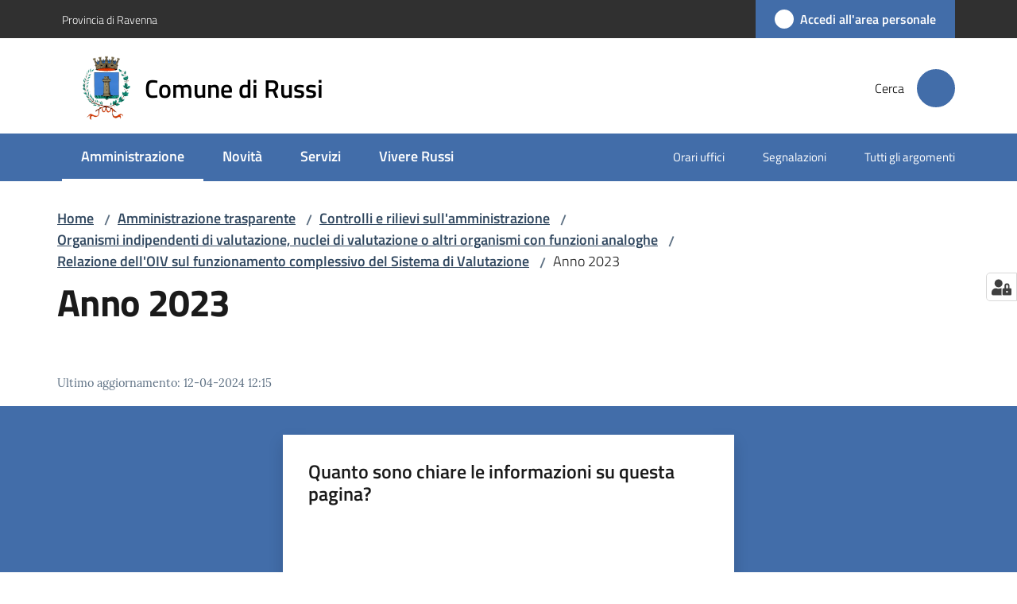

--- FILE ---
content_type: text/html; charset=utf-8
request_url: https://www.comune.russi.ra.it/amministrazione-trasparente/controlli-e-rilievi-sullamministrazione/organismi-indipendenti-di-valutazione-nuclei-di-valutazione-o-altri-organismi-con-funzioni-analoghe/relazione-delloiv-sul-funzionamento-complessivo-del-sistema-di-valutazione/anno-2023
body_size: 91848
content:
<!doctype html>
              <html lang="it" data-reactroot=""><head><meta charSet="utf-8"/><title data-react-helmet="true">Anno 2023 - Comune di Russi</title><meta data-react-helmet="true" name="description" content=""/><meta data-react-helmet="true" property="og:title" content="Anno 2023"/><meta data-react-helmet="true" property="og:url" content="https://www.comune.russi.ra.it/amministrazione-trasparente/controlli-e-rilievi-sullamministrazione/organismi-indipendenti-di-valutazione-nuclei-di-valutazione-o-altri-organismi-con-funzioni-analoghe/relazione-delloiv-sul-funzionamento-complessivo-del-sistema-di-valutazione/anno-2023"/><meta data-react-helmet="true" name="twitter:card" content="summary_large_image"/><link data-react-helmet="true" rel="canonical" href="https://www.comune.russi.ra.it/amministrazione-trasparente/controlli-e-rilievi-sullamministrazione/organismi-indipendenti-di-valutazione-nuclei-di-valutazione-o-altri-organismi-con-funzioni-analoghe/relazione-delloiv-sul-funzionamento-complessivo-del-sistema-di-valutazione/anno-2023"/><script data-react-helmet="true" type="application/ld+json">{"@context":"https://schema.org","@type":"BreadcrumbList","itemListElement":[{"@type":"ListItem","position":1,"name":"Amministrazione trasparente","item":"https://www.comune.russi.ra.it/amministrazione-trasparente"},{"@type":"ListItem","position":2,"name":"Controlli e rilievi sull'amministrazione","item":"https://www.comune.russi.ra.it/amministrazione-trasparente/controlli-e-rilievi-sullamministrazione"},{"@type":"ListItem","position":3,"name":"Organismi indipendenti di valutazione, nuclei di valutazione o altri organismi con funzioni analoghe","item":"https://www.comune.russi.ra.it/amministrazione-trasparente/controlli-e-rilievi-sullamministrazione/organismi-indipendenti-di-valutazione-nuclei-di-valutazione-o-altri-organismi-con-funzioni-analoghe"},{"@type":"ListItem","position":4,"name":"Relazione dell'OIV sul funzionamento complessivo del Sistema di Valutazione","item":"https://www.comune.russi.ra.it/amministrazione-trasparente/controlli-e-rilievi-sullamministrazione/organismi-indipendenti-di-valutazione-nuclei-di-valutazione-o-altri-organismi-con-funzioni-analoghe/relazione-delloiv-sul-funzionamento-complessivo-del-sistema-di-valutazione"},{"@type":"ListItem","position":5,"name":"Anno 2023"}]}</script><script>window.env = {"RAZZLE_BIND_ADDRESS":"127.0.0.10","RAZZLE_HONEYPOT_FIELD":"nome_secondario","RAZZLE_API_PATH":"https:\u002F\u002Fwww.comune.russi.ra.it","RAZZLE_PUBLIC_URL":"https:\u002F\u002Fwww.comune.russi.ra.it","RAZZLE_PROXY_REWRITE_TARGET":"\u002FVirtualHostBase\u002Fhttps\u002Fwww.comune.russi.ra.it:443\u002FPlone\u002F++api++\u002FVirtualHostRoot","RAZZLE_INTERNAL_API_PATH":"http:\u002F\u002F0.0.0.0:9069","RAZZLE_SENTRY_DSN":"https:\u002F\u002F7505f625c0eb44e2a04f523b2295da29@sentry.redturtle.it\u002F102","RAZZLE_SENTRY_RELEASE":"3.3.36","RAZZLE_SENTRY_FRONTEND_CONFIG":"{\"environment\":\"prod\",\"tags\":{\"razzle-env\":\"client\"}}","RAZZLE_SENTRY_BACKEND_CONFIG":"{\"environment\":\"prod\",\"tags\":{\"razzle-env\":\"server\"}}","RAZZLE_MATOMO_URL":"https:\u002F\u002Fingestion.webanalytics.italia.it\u002F","RAZZLE_MATOMO_SITE_ID":"6vqEg5j3QO","apiPath":"https:\u002F\u002Fwww.comune.russi.ra.it","publicURL":"https:\u002F\u002Fwww.comune.russi.ra.it"};</script><meta property="og:type" content="website"/><meta name="generator" content="Plone 6 - https://plone.org"/><meta name="viewport" content="width=device-width, initial-scale=1, shrink-to-fit=no"/><meta name="apple-mobile-web-app-capable" content="yes"/><link data-chunk="NewsletterManage" rel="preload" as="style" href="/static/css/NewsletterManage.74356a11.chunk.css"/><link data-chunk="VoltoFeedbackView" rel="preload" as="style" href="/static/css/VoltoFeedbackView.bf6879a1.chunk.css"/><link data-chunk="client" rel="preload" as="style" href="/static/css/client.af7f04bd.css"/><link data-chunk="client" rel="preload" as="script" href="/static/js/runtime~client.427be45d.js"/><link data-chunk="client" rel="preload" as="script" href="/static/js/client.2f5c65b1.js"/><link data-chunk="VoltoFeedbackView" rel="preload" as="script" href="/static/js/VoltoFeedbackView.1d12790c.chunk.js"/><link data-chunk="NewsletterManage" rel="preload" as="script" href="/static/js/NewsletterManage.faf2a239.chunk.js"/><link data-chunk="client" rel="stylesheet" href="/static/css/client.af7f04bd.css"/><link data-chunk="VoltoFeedbackView" rel="stylesheet" href="/static/css/VoltoFeedbackView.bf6879a1.chunk.css"/><link data-chunk="NewsletterManage" rel="stylesheet" href="/static/css/NewsletterManage.74356a11.chunk.css"/></head><body class="view-viewview contenttype-document section-amministrazione-trasparente section-controlli-e-rilievi-sullamministrazione section-organismi-indipendenti-di-valutazione-nuclei-di-valutazione-o-altri-organismi-con-funzioni-analoghe section-relazione-delloiv-sul-funzionamento-complessivo-del-sistema-di-valutazione section-anno-2023 is-anonymous public-ui no-user-roles"><div role="navigation" aria-label="Toolbar" id="toolbar"></div><div id="main"><div class="public-ui"><div class="skiplinks" role="complementary" aria-label="Punti di riferimento"><a class="visually-hidden visually-hidden-focusable" href="#view">Vai al contenuto</a><a class="visually-hidden visually-hidden-focusable" href="#navigation">Vai alla navigazione</a><a class="visually-hidden visually-hidden-focusable" href="#footer">Vai al footer</a></div></div><div class="public-ui"><header><div class="it-header-wrapper"><div class="it-header-slim-wrapper" role="navigation" aria-label="Link utili"><div class="container"><div class="row"><div class="col"><div class="it-header-slim-wrapper-content"><a href="https://www.provincia.ra.it/" target="_blank" rel="noopener noreferrer" class="d-lg-block navbar-brand">Provincia di Ravenna</a><div class="it-header-slim-right-zone header-slim-right-zone"><a href="https://areapersonale.comune.russi.ra.it/" data-element="personal-area-login" class="btn-icon login-button btn btn-primary btn-full"><span class="rounded-icon"><span style="width:;height:;background-color:transparent" class="icon icon-primary"></span></span><span class="d-none d-lg-block">Accedi all&#x27;area personale</span></a></div></div></div></div></div></div><div class="it-nav-wrapper"><div class="it-header-center-wrapper"><div class="container"><div class="row"><div class="col"><div class="it-header-center-content-wrapper"><div class="it-brand-wrapper ps-4"><a title="Home page" href="/"><img src="https://www.comune.russi.ra.it/registry-images/@@images/site_logo/comune-di-russi.png" width="64.09746588693957" height="82" alt="Logo" class="icon"/><div class="it-brand-text"><div class="it-brand-title">Comune di Russi</div></div></a></div><div class="it-right-zone"><div class="it-search-wrapper" role="search" aria-label="Cerca nel sito"><span class="d-none d-md-block">Cerca</span><a class="search-link rounded-icon" aria-label="Cerca" href="/search" role="button"><span style="width:24px;height:24px;background-color:transparent" class="icon"></span></a></div></div></div></div></div></div></div><div class="it-header-navbar-wrapper"><div class="container"><div class="row"><div class="col"><nav id="navigation" aria-label="Menu principale" class="navbar has-megamenu navbar navbar-expand-lg"><div class="container-fluid"><button aria-label="Apri il menu" aria-controls="it-navigation-collapse" aria-expanded="false" type="button" href="#" class="custom-navbar-toggler navbar-toggler"><span style="width:24px;height:24px;background-color:transparent" class="icon"></span></button><div style="display:none" id="it-navigation-collapse" class="navbar-collapsable collapse navbar-collapsable"><div class="overlay" style="display:none"></div><div data-focus-guard="true" tabindex="-1" style="width:1px;height:0px;padding:0;overflow:hidden;position:fixed;top:1px;left:1px"></div><div data-focus-lock-disabled="disabled"><div class="menu-wrapper"><div class="it-brand-wrapper" role="navigation"><a href="/"><img src="https://www.comune.russi.ra.it/registry-images/@@images/site_logo/comune-di-russi.png" width="64.09746588693957" height="82" alt="Logo" class="icon"/><div class="it-brand-text"><div class="it-brand-title">Comune di Russi</div></div></a></div><ul data-element="main-navigation" role="menubar" aria-label="Menu principale" class="navbar-nav"><li role="none" class="nav-item active"><a class="focus--mouse nav-link active" data-element="management" role="menuitem" aria-label="Amministrazione" href="/amministrazione"><span>Amministrazione</span><span class="visually-hidden">Menu selezionato</span></a></li><li role="none" class="nav-item"><a class="nav-link" data-element="news" role="menuitem" aria-label="Novità" href="/novita"><span>Novità</span></a></li><li role="none" class="nav-item"><a class="nav-link" data-element="all-services" role="menuitem" aria-label="Servizi" href="/servizi"><span>Servizi</span></a></li><li role="none" class="nav-item"><a class="nav-link" data-element="live" role="menuitem" aria-label="Vivere Russi" href="/vivere-russi"><span>Vivere Russi</span></a></li></ul><ul role="menubar" class="navbar-secondary navbar-nav"><li role="none" class="nav-item"><a class="megamenu nav-link" role="menuitem" href="/amministrazione/uffici/orari-e-modalita-di-accesso-uffici"><span class="">Orari uffici</span></a></li><li role="none" class="nav-item"><a class="megamenu nav-link" role="menuitem" href="/leggi-le-faq/come-segnalare-guasti-reclami-suggerimenti-disservizi"><span class="">Segnalazioni</span></a></li><li role="none" class="nav-item"><a class="megamenu nav-link" data-element="all-topics" role="menuitem" href="/argomenti"><span class="">Tutti gli argomenti</span></a></li></ul></div><div class="close-div" style="display:none"><button class="btn close-menu" type="button" title="Chiudi menu"><span style="width:24px;height:24px;background-color:transparent" class="icon icon-white"></span></button></div></div><div data-focus-guard="true" tabindex="-1" style="width:1px;height:0px;padding:0;overflow:hidden;position:fixed;top:1px;left:1px"></div></div></div></nav></div></div></div></div></div></div></header></div><div id="portal-header-image"></div><div class="public-ui"><section id="briciole" class="container px-4 mt-4"><div class=""><div class="row"><div class="col"><nav class="breadcrumb-container" aria-label="Percorso di navigazione"><ol class="breadcrumb" data-element="breadcrumb"><li class="breadcrumb-item"><a href="/">Home</a><span class="separator">/</span></li><li class="breadcrumb-item"><a href="/amministrazione-trasparente">Amministrazione trasparente</a><span class="separator">/</span></li><li class="breadcrumb-item"><a href="/amministrazione-trasparente/controlli-e-rilievi-sullamministrazione">Controlli e rilievi sull&#x27;amministrazione</a><span class="separator">/</span></li><li class="breadcrumb-item"><a href="/amministrazione-trasparente/controlli-e-rilievi-sullamministrazione/organismi-indipendenti-di-valutazione-nuclei-di-valutazione-o-altri-organismi-con-funzioni-analoghe">Organismi indipendenti di valutazione, nuclei di valutazione o altri organismi con funzioni analoghe</a><span class="separator">/</span></li><li class="breadcrumb-item"><a href="/amministrazione-trasparente/controlli-e-rilievi-sullamministrazione/organismi-indipendenti-di-valutazione-nuclei-di-valutazione-o-altri-organismi-con-funzioni-analoghe/relazione-delloiv-sul-funzionamento-complessivo-del-sistema-di-valutazione">Relazione dell&#x27;OIV sul funzionamento complessivo del Sistema di Valutazione</a><span class="separator">/</span></li><li class="breadcrumb-item"><span>Anno 2023</span></li></ol></nav></div></div></div></section></div><div class="ui basic segment content-area"><main><div id="view"><div id="page-document" class="ui container px-4"><div class="PageHeaderWrapper mb-4"><div class="row"><div class="title-description-wrapper col-lg-12"><h1 class="mb-3" data-element="page-name">Anno 2023</h1><p class="description"></p></div></div></div><div class="block listing simpleCard"><div class="public-ui"><div class="full-width " aria-live="polite"><div class="px-4 container"><div class="simple-card-default"><div class="card-wrapper card-teaser-wrapper card-teaser-wrapper-equal card-teaser-block-3 my-3" id="73235513-d495-4f95-8180-001f526b60f6_results"></div></div></div></div></div></div><article id="metadata" class="bottom-metadata"><span class="font-serif mb-0 mt-4">Ultimo aggiornamento<!-- -->:</span> <!-- -->12-04-2024 12:15</article></div></div></main></div><div class="public-ui" id="customer-satisfaction-form"><section class="bg-primary customer-satisfaction"><div class="container"><div class="d-flex justify-content-center bg-primary row"><div class="col-12 col-lg-6 col"><div class="feedback-form" role="form" aria-label="Modulo di soddisfazione"><div class="card-wrapper"><div data-element="feedback" class="shadow card-wrapper py-4 px-4 card"><h2 id="vf-radiogroup-label" class="title-medium-2-semi-bold mb-0" data-element="feedback-title">Quanto sono chiare le informazioni su questa pagina?</h2><div class="rating-container mb-0"><fieldset aria-controls="vf-more-negative" class="rating rating-label mb-3"><legend class="visually-hidden">Valuta da 1 a 5 stelle</legend><input type="radio" id="star1b" name="satisfaction" value="1" class="volto-feedback-rating mb-0" data-element="feedback-rate-1" aria-label="Valuta 1 stelle su 5"/><label for="star1b" class="form-label"><svg xmlns="http://www.w3.org/2000/svg" viewBox="0 0 24 24" class="icon rating-star icon-sm" role="img"><path fill="none" d="M0 0h24v24H0z"></path></svg></label><input type="radio" id="star2b" name="satisfaction" value="2" class="volto-feedback-rating mb-0" data-element="feedback-rate-2" aria-label="Valuta 2 stelle su 5"/><label for="star2b" class="form-label"><svg xmlns="http://www.w3.org/2000/svg" viewBox="0 0 24 24" class="icon rating-star icon-sm" role="img"><path fill="none" d="M0 0h24v24H0z"></path></svg></label><input type="radio" id="star3b" name="satisfaction" value="3" class="volto-feedback-rating mb-0" data-element="feedback-rate-3" aria-label="Valuta 3 stelle su 5"/><label for="star3b" class="form-label"><svg xmlns="http://www.w3.org/2000/svg" viewBox="0 0 24 24" class="icon rating-star icon-sm" role="img"><path fill="none" d="M0 0h24v24H0z"></path></svg></label><input type="radio" id="star4b" name="satisfaction" value="4" class="volto-feedback-rating mb-0" data-element="feedback-rate-4" aria-label="Valuta 4 stelle su 5"/><label for="star4b" class="form-label"><svg xmlns="http://www.w3.org/2000/svg" viewBox="0 0 24 24" class="icon rating-star icon-sm" role="img"><path fill="none" d="M0 0h24v24H0z"></path></svg></label><input type="radio" id="star5b" name="satisfaction" value="5" class="volto-feedback-rating mb-0" data-element="feedback-rate-5" aria-label="Valuta 5 stelle su 5"/><label for="star5b" class="form-label"><svg xmlns="http://www.w3.org/2000/svg" viewBox="0 0 24 24" class="icon rating-star icon-sm" role="img"><path fill="none" d="M0 0h24v24H0z"></path></svg></label></fieldset></div><fieldset id="vf-more-positive" class="answers-step" data-step="0" aria-expanded="false" aria-hidden="true" data-element="feedback-rating-positive"><div class="answers-header"><legend>Quali sono stati gli aspetti che hai preferito?</legend><span>1/2</span></div><form class="answers-form"></form></fieldset><fieldset id="vf-more-negative" class="answers-step" data-step="0" aria-expanded="false" aria-hidden="true" data-element="feedback-rating-negative"><div class="answers-header"><legend>Dove hai incontrato le maggiori difficoltà?</legend><span>1/2</span></div><form class="answers-form"></form></fieldset><fieldset class="comments-step d-none" data-step="0" aria-expanded="false" aria-hidden="true"><div class="comments-header"><legend>Vuoi aggiungere altri dettagli?</legend><span>1/2</span></div><div class="comment w-100"><form class=""><div class="mb-3"><div class="mt-1 form-group"><textarea rows="3" tabindex="0" aria-invalid="false" data-element="feedback-input-text" autoComplete="off" aria-describedby="commentDescription" id="comment" class="mt-1" placeholder="Dacci il tuo parere per aiutarci a migliorare la qualità del sito"></textarea><label for="comment" class="active">Dettaglio</label><small id="commentDescription" class="form-text">Inserire massimo 200 caratteri</small></div></div></form></div></fieldset><div class="hpt_widget"><input type="text" name="nome_secondario" aria-label="nome_secondario"/></div><div class="form-step-actions flex-nowrap w100 justify-content-center button-shadow d-none" aria-hidden="true"><button type="button" class="me-4 fw-bold btn btn-outline-primary disabled" aria-disabled="true">Indietro</button><button type="button" aria-disabled="true" class="fw-bold btn btn-primary disabled">Avanti</button></div></div></div></div></div></div></div></section></div><footer class="it-footer" id="footer"><div class="it-footer-main"><div class="container"><section><div class="clearfix row"><div class="col-sm-12"><div class="it-brand-wrapper"><img src="/static/media/logo-eu-inverted.16e7a266.svg" width="167" height="41" alt="Finanziato dall&#x27;Unione Europea - Next Generation EU" loading="lazy" decoding="async" class="nextGenerationEULogo"/><a href="/"><img src="https://www.comune.russi.ra.it/registry-images/@@images/site_logo_footer/comune-di-russi.png" width="401" height="513" alt="Logo" class="icon"/><div class="it-brand-text"><div class="h2">Comune di Russi</div></div></a></div></div></div></section><section><div class="row"><div class="pb-4 col-sm-6 col-md-3 col-lg-3"><h4><span style="width:1.25rem;height:1.25rem;background-color:transparent" class="icon me-2 icon-white icon-sm sm"></span><a title="Vai alla pagina: Amministrazione" class="underlined" href="/amministrazione">Amministrazione</a></h4><div class="link-list-wrapper"><ul class="footer-list clearfix link-list"><li><a title="Vai alla pagina: Organi di governo" class="list-item" href="/amministrazione/organi-di-governo">Organi di governo</a></li><li><a title="Vai alla pagina: Aree amministrative" class="list-item" href="/amministrazione/aree-amministrative">Aree amministrative</a></li><li><a title="Vai alla pagina: Uffici" class="list-item" href="/amministrazione/uffici">Uffici</a></li><li><a title="Vai alla pagina: Politici" class="list-item" href="/amministrazione/politici">Politici</a></li><li><a title="Vai alla pagina: Personale amministrativo" class="list-item" href="/amministrazione/personale-amministrativo">Personale amministrativo</a></li><li><a title="Vai alla pagina: Documenti e dati" class="list-item" href="/amministrazione/documenti-e-dati">Documenti e dati</a></li></ul></div></div><div class="pb-4 col-sm-6 col-md-3 col-lg-3"><h4><span style="width:1.25rem;height:1.25rem;background-color:transparent" class="icon me-2 icon-white icon-sm sm"></span><a title="Vai alla pagina: Novità" class="underlined" href="/novita">Novità</a></h4><div class="link-list-wrapper"><ul class="footer-list clearfix link-list"><li><a title="Vai alla pagina: Notizie" class="list-item" href="/novita/notizie">Notizie</a></li><li><a title="Vai alla pagina: Comunicati" class="list-item" href="/novita/comunicati">Comunicati</a></li><li><a title="Vai alla pagina: Avvisi" class="list-item" href="/novita/avvisi">Avvisi</a></li></ul></div></div><div class="pb-4 col-sm-6 col-md-3 col-lg-3"><h4><span style="width:1.25rem;height:1.25rem;background-color:transparent" class="icon me-2 icon-white icon-sm sm"></span><a title="Vai alla pagina: Servizi" class="underlined" href="/servizi">Servizi</a></h4><div class="link-list-wrapper"><ul class="footer-list clearfix link-list"><li><a title="Vai alla pagina: Anagrafe e stato civile" class="list-item" href="/servizi/anagrafe-e-stato-civile">Anagrafe e stato civile</a></li><li><a title="Vai alla pagina: Cultura e tempo libero" class="list-item" href="/servizi/cultura-e-tempo-libero">Cultura e tempo libero</a></li><li><a title="Vai alla pagina: Vita lavorativa" class="list-item" href="/servizi/vita-lavorativa">Vita lavorativa</a></li><li><a title="Vai alla pagina: Imprese e commercio" class="list-item" href="/servizi/imprese-e-commercio">Imprese e commercio</a></li><li><a title="Vai alla pagina: Edilizia e urbanistica" class="list-item" href="/servizi/catasto-e-urbanistica">Edilizia e urbanistica</a></li><li><a title="Vai alla pagina: Mobilità e trasporti" class="list-item" href="/servizi/mobilita-e-trasporti">Mobilità e trasporti</a></li><li><a title="Vai alla pagina: Educazione e formazione" class="list-item" href="/servizi/educazione-e-formazione">Educazione e formazione</a></li><li><a title="Vai alla pagina: Giustizia e sicurezza pubblica" class="list-item" href="/servizi/giustizia-e-sicurezza-pubblica">Giustizia e sicurezza pubblica</a></li><li><a title="Vai alla pagina: Tributi, finanze e contravvenzioni" class="list-item" href="/servizi/tributi-finanze-e-contravvenzioni">Tributi, finanze e contravvenzioni</a></li><li><a title="Vai alla pagina: Ambiente" class="list-item" href="/servizi/ambiente">Ambiente</a></li><li><a title="Vai alla pagina: Salute, benessere e assistenza" class="list-item" href="/servizi/salute-benessere-e-assistenza">Salute, benessere e assistenza</a></li><li><a title="Vai alla pagina: Autorizzazioni" class="list-item" href="/servizi/autorizzazioni">Autorizzazioni</a></li><li><a title="Vai alla pagina: Innovazione e digitalizzazione" class="list-item" href="/servizi/innovazione-e-digitalizzazione">Innovazione e digitalizzazione</a></li></ul></div></div><div class="pb-4 col-sm-6 col-md-3 col-lg-3"><h4><a title="Vai alla pagina: Vivere Russi" class="underlined" href="/vivere-russi">Vivere Russi</a></h4><div class="link-list-wrapper"><ul class="footer-list clearfix link-list"><li><a title="Vai alla pagina: Luoghi" class="list-item" href="/vivere-russi/luoghi">Luoghi</a></li><li><a title="Vai alla pagina: Eventi" class="list-item" href="/vivere-russi/eventi">Eventi</a></li></ul></div></div></div></section><section class="py-4"><div class="row"><div class="pb-2 col-md-3 col-lg-3"><p class="h4">Contatti</p><div><p><strong>Comune di Russi</strong></p><ul keys="13m8h,2mp9f,47nie,ffuct" depth="0"><li>Piazza D.A. Farini, 1 – 48026 Russi (RA)</li><li>tel. 0544 587611 – fax 0544 582126</li><li>PEC: <a href="mailto:pg.comune.russi.ra.it@legalmail.it" title="opensInNewTab" rel="noopener noreferrer"><u>pg.comune.russi.ra.it@legalmail.it</u><span style="width:1rem;height:1rem;background-color:transparent" class="icon ms-1 align-sub external-link icon-xs xs"></span></a></li><li>P.IVA 00246880397</li></ul></div></div><div class="pb-2 col-md-3 col-lg-3"><p class="h4"></p><div><ul keys="ecmie,annv9,4v2re,e24n0" depth="0"><li><a data-element="faq" href="/leggi-le-faq">Leggi le FAQ</a></li><li><a href="https://prenotazioneappuntamenti.comune.russi.ra.it/mybookingapp?ipa=C_H642" title="opensInNewTab" target="_blank" rel="noopener noreferrer" data-element="appointment-booking">Prenotazione appuntamento<span style="width:1rem;height:1rem;background-color:transparent" class="icon ms-1 align-sub external-link icon-xs xs"></span></a></li><li><a data-element="report-inefficiency" href="/segnalazione-disservizio">Segnalazione disservizio</a></li><li><a href="/richiesta-di-assistenza">Richiesta di assistenza</a></li></ul></div></div><div class="pb-2 col-md-3 col-lg-3"><p class="h4"></p><div><ul keys="7u4uf,5ehmt,erlkr,8fkh" depth="0"><li><a href="/amministrazione-trasparente">Amministrazione trasparente</a></li><li><a data-element="privacy-policy-link" href="/privacy-policy">Privacy</a></li><li><a data-element="legal-notes" href="/note-legali">Note legali</a></li><li><a href="https://form.agid.gov.it/view/525503d0-7735-11ef-bf34-21bd37d66080" title="opensInNewTab" target="_blank" rel="noopener noreferrer" data-element="accessibility-link">Dichiarazione di accessiblità</a></li></ul></div></div><div class="pb-2 col-md-3 col-lg-3"><p class="h4">Seguici su</p><div><p><br/></p></div></div></div></section></div></div><div class="it-footer-small-prints clearfix"><div class="container"><ul class="it-footer-small-prints-list list-inline mb-0 d-flex flex-column flex-md-row"><li class="list-inline-item"><a href="/">Copyright</a></li><li class="list-inline-item"><a href="/cookie-policy">Cookie policy</a></li><li class="list-inline-item"><a href="/login">Accesso redazione</a></li><li class="list-inline-item"><a href="/piano-di-miglioramento-del-sito">Piano di miglioramento del sito</a></li><li class="list-inline-item"><button class="footer-gdpr-privacy-show-banner">Impostazioni cookie</button></li></ul></div></div></footer><div class="Toastify"></div><button class="gdpr-privacy-show-banner" title="Mostra impostazioni cookies"><img src="/static/media/user-lock-solid.6f1c7bdf.svg" alt="Mostra impostazioni cookies"/></button></div><div role="complementary" aria-label="Sidebar" id="sidebar"></div><script charSet="UTF-8">window.__data={"router":{"location":{"pathname":"\u002Famministrazione-trasparente\u002Fcontrolli-e-rilievi-sullamministrazione\u002Forganismi-indipendenti-di-valutazione-nuclei-di-valutazione-o-altri-organismi-con-funzioni-analoghe\u002Frelazione-delloiv-sul-funzionamento-complessivo-del-sistema-di-valutazione\u002Fanno-2023","search":"","hash":"","state":undefined,"key":"tp32gj","query":{}},"action":"POP"},"intl":{"defaultLocale":"en","locale":"it","messages":{"\u003Cp\u003EAdd some HTML here\u003C\u002Fp\u003E":"\u003Cp\u003EAggiungi dell'HTML qui\u003C\u002Fp\u003E","Account Registration Completed":"Registrazione account completata","Account activation completed":"Attivazione account completata","Action":"Azione","Action changed":"L'azione è stata modificata","Action: ":"Azione: ","Actions":"Azioni","Activate and deactivate":"Questa è la sezione per la configurazione dei prodotti aggiuntivi, puoi attivare e disattivare i prodotti aggiuntivi attraverso la seguente lista.","Active":"Attiva","Active content rules in this Page":"Regole di contenuto attive in questa Pagina","Add":"Aggiungi","Add (object list)":"Aggiungi","Add Addons":"Per fare in modo che un prodotto aggiuntivo venga visualizzato qui aggiungilo nella configurazione del buildout, esegui il buildout e riavvia il server. Per maggiori informazioni vedi","Add Content":"Aggiungi un contenuto","Add Content Rule":"Aggiungi una regola di contenuto","Add Rule":"Aggiungi una regola","Add Translation…":"Aggiungi traduzione…","Add User":"Aggiungi un utente","Add a description…":"Aggiungi una descrizione…","Add a new alternative url":"Aggiungi un nuovo url alternativo","Add action":"Aggiungi un'azione","Add block":"Aggiungi blocco","Add block in position {index}":"Aggiungi un blocco alla posizione {index}","Add block…":"Aggiungi un blocco…","Add condition":"Aggiungi una condizione","Add content rule":"Aggiungi una regola di contenuto","Add criteria":"Aggiungi un criterio","Add date":"Aggiungi una data","Add element to container":"Aggiungi un elemento al container","Add field":"Aggiungi campo","Add fieldset":"Aggiungi un nuovo insieme di campi","Add group":"Aggiungi un gruppo","Add new content type":"Aggiungi un nuovo tipo di contenuto","Add new group":"Aggiungi un nuovo gruppo","Add new user":"Aggiungi nuovo utente","Add to Groups":"Aggiungi ai gruppi","Add users to group":"Aggiungi gli utenti al gruppo","Add vocabulary term":"Aggiungi termine","Add {type}":"Aggiungi {type}","Add-Ons":"Prodotti aggiuntivi","Add-ons":"Prodotti aggiuntivi","Add-ons Settings":"Impostazioni prodotti aggiuntivi","Added":"Aggiunta","Additional date":"Data aggiuntiva","Addon could not be installed":"Non è stato possibile installare l'addon","Addon could not be uninstalled":"Non è stato possibile disinstallare l'addon","Addon could not be upgraded":"Non è stato possibile aggiornare l'addon","Addon installed succesfuly":"L'addon è stato installato correttamente","Addon uninstalled succesfuly":"L'addon è stato disinstallato correttamente","Addon upgraded succesfuly":"L'addon è stato aggiornato correttamente","Advanced facet?":"Filtri avanzati?","Advanced facets are initially hidden and displayed on demand":"I filtri avanzati sono inizialmente nascosti e vengono visualizzati su richiesta ","Album view":"Vista album","Alias":"Alias","Alias has been added":"L'alias è stato aggiunto","Alignment":"Allineamento","All":"Tutti","All content":"Tutti i contenuti","All existing alternative urls for this site":"Tutti gli url alternativi per questo sito","Alphabetically":"Alfabetico","Alt text":"Testo alternativo","Alt text hint":"Lascia vuoto se l'immagine è decorativa.","Alt text hint link text":"Descrivi lo scopo dell'immagine.","Alternative url path (Required)":"Percorso url alternativo (Obbligatorio)","Alternative url path must start with a slash.":"Il percorso url alternativo comincia con uno slash ","Alternative url path → target url path (date and time of creation, manually created yes\u002Fno)":"Percorso url alternativo → percorso url di destinazione (data e ora di creazione, creata manualmente sì\u002Fno)","Applied to subfolders":"Applicato alle sottocartelle","Applies to subfolders?":"Applicare alle sottocartelle?","Apply to subfolders":"Applica a sottocartelle","Apply working copy":"Applica la copia di lavoro","Are you sure you want to delete this field?":"Sicuro di voler eliminare questo campo?","Are you sure you want to delete this fieldset including all fields?":"Sicuro di voler eliminare questo insieme di campi compresi tutti i campi contenuti?","Ascending":"Crescente","Assign the {role} role to {entry}":"Assegnare il ruolo di {role} a {entry}","Assignments":"Assegnazione","Available":"Disponibile","Available content rules:":"Regole di contenuto disponibili:","Back":"Torna indietro","Base":"Base","Base search query":"Ricerca iniziale","Block":"Blocco","Both email address and password are case sensitive, check that caps lock is not enabled.":"E-mail e password distinguono entrambi le maiuscole dalle minuscole, verifica di non avere il Blocco maiuscole attivato.","Breadcrumbs":"Briciole di pane","Broken relations":"Relazioni corrotte","Browse":"Sfoglia","Browse the site, drop an image, or type a URL":"Cerca nel sito, trascina un'immagine, o inserisci un URL","Browse the site, drop an image, or type an URL":"Sfoglia i contenuti, rilascia un'immagine o digita un URL","By default, permissions from the container of this item are inherited. If you disable this, only the explicitly defined sharing permissions will be valid. In the overview, the symbol {inherited} indicates an inherited value. Similarly, the symbol {global} indicates a global role, which is managed by the site administrator.":"Di norma, i permessi di questo elemento vengono ereditati dal contenitore. Se disabiliti questa opzione, verranno considerati solo i permessi di condivisione definiti esplicitamente. Nel sommario, il simbolo {inherited} indica una impostazione ereditata. Analogamente, il simbolo {global} indica un ruolo globale, che è gestito dall'amministratore del sito","Cache Name":"Nome della cache","Can not edit Layout for \u003Cstrong\u003E{type}\u003C\u002Fstrong\u003E content-type as it doesn't have support for \u003Cstrong\u003EVolto Blocks\u003C\u002Fstrong\u003E enabled":"Non è possibile modificare il Layout per il tipo \u003Cstrong\u003E{type}\u003C\u002Fstrong\u003E poichè non ha abilitato il supporto per i \u003Cstrong\u003Eblocchi\u003C\u002Fstrong\u003E","Can not edit Layout for \u003Cstrong\u003E{type}\u003C\u002Fstrong\u003E content-type as the \u003Cstrong\u003EBlocks behavior\u003C\u002Fstrong\u003E is enabled and \u003Cstrong\u003Eread-only\u003C\u002Fstrong\u003E":"Non è possibile modificare il Layout per il tipo \u003Cstrong\u003E{type}\u003C\u002Fstrong\u003E poichè il \u003Cstrong\u003EBlocks behavior\u003C\u002Fstrong\u003E è abilitato ma in \u003Cstrong\u003Esola lettura\u003C\u002Fstrong\u003E","Cancel":"Annulla","Cell":"Cella","Center":"Centrato","Change Note":"Cambia Nota","Change Password":"Cambia Password","Change State":"Cambia Stato","Change workflow state recursively":"Cambia stato di workflow ricorsivamente","Changes applied.":"Modifiche applicate.","Changes saved":"Modifiche salvate","Changes saved.":"Modifiche salvate.","Checkbox":"Checkbox","Choices":"Scelte","Choose Image":"Seleziona un'immagine","Choose Target":"Seleziona la destinazione","Choose a file":"Scegli un file","Clear":"Annulla","Clear filters":"Azzera filtri","Clear search":"Cancella ricerca","Click to download full sized image":"Clicca per scaricare l'immagine in dimensione originale","Close":"Chiudi","Close menu":"Chiudi menu","Code":"Codice","Collapse item":"Collassa elemento","Collection":"Collezione","Color":"Colore","Comment":"Commento","Commenter":"Autore","Comments":"Commenti","Compare":"Confronta","Condition changed":"La condizione è stata modificata","Condition: ":"Condizione: ","Configuration Versions":"Versioni di configurazione","Configure Content Rule":"Configura la regola di contenuto","Configure Content Rule: {title}":"Configura la regola di contenuto: {title}","Configure content rule":"Configura la regola di contenuto","Confirm password":"Conferma password","Connection refused":"Connessione rifiutata","Contact form":"Form di contatto","Contained items":"Elementi contenuti","Container settings":"Impostazioni del container","Content":"Contenuto","Content Rule":"Regola di contenuto","Content Rules":"Regole di contenuto","Content rules for {title}":"Regole di contenuto per {titolo}","Content rules from parent folders":"Regole di contenuto da cartelle padre","Content that links to or references {title}":"Contenuto collegato a {title}","Content type created":"Il tipo di contenuto è stato creato","Content type deleted":"Il tipo di contenuto è stato eliminato","Contents":"Contenuti","Controls":"Controlli","Copy":"Copia","Copy blocks":"Copia blocchi","Copyright":"Copyright","Copyright statement or other rights information on this item.":"Informazioni sul copyright o su altri diritti dell'elemento.","Create or delete relations to target":"Crea o elimina relazioni con la destinazione","Create working copy":"Crea copia di lavoro","Created by {creator} on {date}":"Creato da {creator} il {date}","Created on":"Creato il","Creator":"Autore","Creators":"Autori","Criteria":"Criteri","Current active configuration":"Configurazione attiva corrente","Current filters applied":"Filtri attualmente applicati","Current password":"Password corrente","Cut":"Taglia","Cut blocks":"Taglia blocchi","Daily":"Giornaliera","Database":"Database","Database Information":"Informazioni sul database","Database Location":"Posizione del database","Database Size":"Dimensione del database","Database main":"Database principale","Date":"Data","Date (newest first)":"Data (prima i più recenti)","Default":"Default","Default view":"Vista default","Delete":"Elimina","Delete Group":"Elimina gruppo","Delete Type":"Rimuovi tipo di contenuto","Delete User":"Elimina utente","Delete action":"Cancella azione","Delete blocks":"Elimina blocchi","Delete col":"Elimina colonna","Delete condition":"Cancella condizione","Delete row":"Elimina riga","Delete selected items?":"Vuoi eliminare gli elementi selezionati?","Delete this item?":"Vuoi eliminare questo elemento?","Deleted":"Cancellato","Deleting this item breaks {brokenReferences} {variation}.":"Eliminando questo elemento si romperanno {brokenReferences} {variation}.","Depth":"Profondità di ricerca","Descending":"Decrescente","Description":"Descrizione","Diff":"Diff","Difference between revision {one} and {two} of {title}":"Differenze tra la revisione {one} e {two} di {title}","Disable":"Disabilita","Disable apply to subfolders":"Disabilita regole di contenuto nelle sottocartelle","Disabled":"Disabilitato","Disabled apply to subfolders":"Regole di contenuto disabilitate per le sottocartelle","Distributed under the {license}.":"Distribuito sotto {license}","Divide each row into separate cells":"Mostra i margini delle colonne","Do you really want to delete the group {groupname}?":"Vuoi veramente eliminare il gruppo {groupname}?","Do you really want to delete the type {typename}?":"Vuoi veramente eliminare il tipo di contenuto {typename}?","Do you really want to delete the user {username}?":"Vuoi veramente eliminare l'utente {username}?","Do you really want to delete this item?":"Vuoi veramente eliminare questo elemento?","Document":"Pagina","Document view":"Vista pagina","Download Event":"Scarica l'evento","Drag and drop files from your computer onto this area or click the “Browse” button.":"Trascina in quest'area i file dal tuo computer o clicca su “Sfoglia”.","Drop file here to replace the existing file":"Trascina il file qui per sostituire il file esistente","Drop file here to upload a new file":"Trascina il file qui per caricare un nuovo file","Drop files here ...":"Trascina i file qui","Dry run selected, transaction aborted.":"Prova a vuoto selezionata, transazione annullata","E-mail":"E-mail","E-mail addresses do not match.":"Gli indirizzi e-mail non corrispondono","Edit":"Modifica","Edit Rule":"Modifica regola","Edit comment":"Modifica commento","Edit field":"Modifica campo","Edit fieldset":"Modifica insieme di campi","Edit recurrence":"Modifica le regole","Edit values":"Modifica i valori","Edit {title}":"Modifica {title}","Email":"Email","Email sent":"Email inviata","Embed code error, please follow the instructions and try again.":"Errore del codice incorporato, per favore segui le istruzioni e riprova.","Empty object list":"Lista di oggetti vuota","Enable":"Abilita","Enable editable Blocks":"Abilita i blocchi editabili","Enabled":"Abilitato","Enabled here?":"Abilitato qui?","Enabled?":"Abilitato?","End Date":"Data di fine","Enter URL or select an item":"Inserisci un URL o seleziona un elemento","Enter a username above to search or click 'Show All'":"Inserisci uno username da ricercare, oppure clicca su 'Vedi tutto'","Enter an email address. This will be your login name. We respect your privacy, and will not give the address away to any third parties or expose it anywhere.":"Inserisci un indirizzo e-mail. Esso sarà il tuo nome utente. Rispettiamo la tua privacy: non daremo l'indirizzo a terzi, né verrà esposto nel portale.","Enter full name, e.g. John Smith.":"Inserisci il tuo nome completo, ad esempio Mario Rossi.","Enter map Embed Code":"Inserisci il codice di incorporamento della mappa","Enter the absolute path of the target. The path must start with '\u002F'. Target must exist or be an existing alternative url path to the target.":"Inserisci il path assoluto per la destinazione. Il path deve iniziare con '\u002F'. La destinazione deve già esistere o essere un url alternativo per la destinazione.","Enter the absolute path where the alternative url should exist. The path must start with '\u002F'. Only urls that result in a 404 not found page will result in a redirect occurring.":"Inserisci un path per generare un URL alternativo per questo contenuto. Il path deve iniziare con '\u002F'. Non si possono usare come alternativi path già esistenti nel sito.","Enter your current password.":"Inserisci la tua password attuale.","Enter your email for verification.":"Inserisci la tua email per la verifica.","Enter your new password. Minimum 8 characters.":"Inserisci la tua nuova password. Minimo 8 caratteri.","Enter your username for verification.":"Inserisci il tuo username per la verifica.","Entries":"Entità da inserire","Error":"Errore","ErrorHeader":"Errore","Event":"Evento","Event listing":"Elenco eventi","Event view":"Vista evento","Exclude from navigation":"Escludi dalla navigazione","Exclude this occurence":"Escludi questa data","Excluded from navigation":"Escluso dalla navigazione","Existing alternative urls for this item":"Url alternativi esistenti per questo elemento","Expand sidebar":"Espandi la sidebar","Expiration Date":"Data di scadenza","Expiration date":"Data di scadenza","Expired":"Scaduto","External URL":"URL esterno","Facet":"Filtro","Facet widget":"Widget dei filtri","Facets":"Filtri","Facets on left side":"Filtri nel lato sinistro","Facets on right side":"Filtri nel lato destro","Facets on top":"Filtri in alto","Failed To Undo Transactions":"Non è stato possibile annullare le transazioni","Field":"Campo","File":"File","File size":"Dimensione del file","File view":"Vista file","Filename":"Nome del file","Filter":"Filtra","Filter Rules:":"Regole di filtro:","Filter by prefix":"Filtra per prefisso","Filter users by groups":"Filtra gli utenti per gruppi","Filter…":"Filtra…","First":"Primo","Fix relations":"Correggi relazioni","Fixed width table cells":"Celle della tabella a larghezza fissata","Fold":"Chiudi","Folder":"Cartella","Folder listing":"Elenco di cartelle","Forbidden":"Proibito","Fourth":"Quarto","From":"Da","Full":"A tutta larghezza","Full Name":"Nome completo","Fullname":"Nome completo","GNU GPL license":"licenza GNU GPL","General":"Generale","Global role":"Ruolo globale","Google Maps Embedded Block":"Blocco Google Maps incorporata","Grid":"Griglia","Group":"Gruppo","Group created":"Gruppo creato","Group deleted":"Gruppo eliminato","Group roles updated":"Ruoli del gruppo aggiornati","Groupname":"Nome del gruppo","Groups":"Gruppi","Groups are logical collections of users, such as departments and business units. Groups are not directly related to permissions on a global level, you normally use Roles for that - and let certain Groups have a particular role. The symbol{plone_svg}indicates a role inherited from membership in another group.":"I gruppi sono raggruppamenti di utenti, come dipartimenti e unità organizzative. I gruppi non sono direttamente collegati a permessi a livello globale, per quello usiamo i ruoli e applichiamo specifici ruoli a certi gruppi. Il simbolo {plong_svg} indica che un ruolo è ereditato dall'appartenenza ad un gruppo.","Header cell":"Cella d'intestazione","Headline":"Intestazione","Headline level":"Livello intestazione","Hidden facets will still filter the results if proper parameters are passed in URLs":"I filtri nascosti filtreranno comunque i risultati se saranno passati parametri adeguati nell'URL","Hide Replies":"Nascondi risposte","Hide facet?":"Nascondi il filtro","Hide filters":"Nascondi i filtri","Hide title":"Nascondi il titolo","History":"Cronologia","History Version Number":"Numero di versione della cronologia","History of {title}":"Cronologia di {title}","Home":"Home","ID":"ID","If all of the following conditions are met:":"Se tutte le seguenti condizioni vengono rispettate:","If selected, this item will not appear in the navigation tree":"Se attivi l'opzione, questo elemento non apparirà nell'albero di navigazione del sito.","If this date is in the future, the content will not show up in listings and searches until this date.":"Se questa data è in futuro, il contenuto non verrà mostrato negli elenchi e nelle ricerche fino a questa data.","If you are certain this user has abandoned the object, you may unlock the object. You will then be able to edit it.":"Se sei sicuro che questo utente ha chiuso l'oggetto, puoi sbloccarlo. Sarai successivamente in grado di modificarlo.","If you are certain you have the correct web address but are encountering an error, please contact the {site_admin}.":"Se sei sicuro di aver inserito l'indirizzo corretto ma ottieni comunque un errore, contatta l' {site_admin}.","Image":"Immagine","Image gallery":"Galleria di immagini","Image override":"Sovrascrizione immagine","Image size":"Dimensione dell'immagine","Image view":"Vista immagine","Include this occurence":"Includi questa data","Info":"Info","InfoUserGroupSettings":"Hai selezionato l'opzione 'più utenti' o 'più gruppi'. Pertanto questo pannello di controllo richiede un inserimento per mostrare utenti e gruppi. Se vuoi vedere utenti e gruppi istantaneamente, vai a 'Impostazioni di gruppi utenti'. Vedi il pulsante sulla sinistra.","Inherit permissions from higher levels":"Eredita i permessi dai livelli superiori","Inherited value":"Valore ereditato","Insert col after":"Inserisci colonna dopo","Insert col before":"Inserisci colonna prima","Insert row after":"Inserisci riga sotto","Insert row before":"Inserisci riga sopra","Inspect relations":"Ispeziona le relazioni","Install":"Installa","Installed":"Installato","Installed version":"Versione installata","Installing a third party add-on":"Installazione di un prodotto aggiuntivo di terze parti","Interval Daily":"giorni","Interval Monthly":"mesi","Interval Weekly":"settimane","Interval Yearly":"anni","Invalid Block":"Blocco non valido - Salvando, verrà rimosso","It is not allowed to define both the password and to request sending the password reset message by e-mail. You need to select one of them.":"Non è permesso definire la password e richiedere il reset della password tramite e-mail contemporaneamente. Devi selezionare solo una delle due opzioni.","Item batch size":"Risultati per pagina","Item succesfully moved.":"Elemento spostato correttamente.","Item(s) copied.":"Elemento\u002Fi copiato\u002Fi.","Item(s) cut.":"Elemento\u002Fi tagliato\u002Fi.","Item(s) has been updated.":"Elemento\u002Fi aggiornati.","Item(s) pasted.":"Elemento\u002Fi incollato\u002Fi.","Item(s) state has been updated.":"Stato\u002Fi aggiornato\u002Fi","Items":"Elementi","Items must be unique.":"Gli elementi devono essere unici.","Label":"Etichetta","Language":"Lingua","Language independent field.":"Campo indipendete dalla lingua","Large":"Grande","Last":"Ultimo","Last comment date":"Data ultimo commento","Last modified":"Ultima modifica","Latest available configuration":"Ultima configurazione disponibile","Latest version":"Ultima versione","Layout":"Layout","Lead Image":"Immagine di testata","Left":"Sinistra","Less filters":"Meno filtri","Link":"Link","Link copied to clipboard":"Link copiato negli appunti","Link more":"Link ad altro","Link redirect view":"Vista collegamento","Link settings":"Impostazioni link","Link title":"Link al resto","Link to":"Link a","Link translation for":"Collega traduzione per","Linking this item with hyperlink in text":"Elementi collegati a questo contenuto con un collegamento ipertestuali nel testo","Links and references":"Link e collegamenti","Listing":"Elenco","Listing view":"Vista standard","Load more":"Carica altro","Loading":"Caricamento","Log In":"Log In","Log in":"Log in","Logged out":"Disconnesso","Login":"Login","Login Failed":"Accesso fallito","Login Name":"Nome utente","Logout":"Esci","Made by {creator} on {date}. This is not a working copy anymore, but the main content.":"Creato da {creator} il {date}. Questa non è più una copia di lavoro, ma il contenuto principale.","Make the table compact":"Rendi la tabella compatta","Manage Translations":"Gestisci traduzioni","Manage content…":"Gestione del contenuto…","Manage translations for {title}":"Gestisci le traduzioni per {title}","Manual":"Manuale","Manually or automatically added?":"Aggiunto manualmente o automaticamente?","Many relations found. Please search.":"Sono state trovate molte relazioni. Effettua una ricerca.","Maps":"Maps","Maps URL":"URL di Maps","Maximum length is {len}.":"La lunghezza massima è {len}.","Maximum value is {len}.":"Il valore massimo è {len}.","Medium":"Medio","Membership updated":"Membri aggiornati","Message":"Messaggio","Minimum length is {len}.":"La lunghezza minima è {len}","Minimum value is {len}.":"Il valore minimo è {len}.","Moderate Comments":"Modera i commenti","Moderate comments":"Moderazione dei commenti","Monday and Friday":"lunedi e venerdì","Month day":"Giorno","Monthly":"Mensile","More":"Altro","More filters":"Più filtri","More information about the upgrade procedure can be found in the documentation section of plone.org in the Upgrade Guide.":"È possibile trovare ulteriori informazioni sulla procedura di aggiornamento nella guida dedicata su plone.org, nella sezione Documentazione.","Mosaic layout":"Layout a mosaico","Move down":"Sposta sotto","Move to bottom of folder":"Sposta in fondo alla cartella","Move to top of folder":"Sposta in cima alla cartella","Move up":"Sposta sopra","Multiple choices?":"Scelta multipla","My email is":"La mia email è","My username is":"Il mio nome utente è","Name":"Nome","Narrow":"Restringi","Navigate back":"Torna indietro","Navigate to this item":"Vai a questo contenuto","Navigation":"Navigazione","New password":"Nuova password","News Item":"Notizia","News item view":"Vista notizia","No":"No","No Transactions Found":"Nessuna transazione trovata","No Transactions Selected":"Nessuna transazione selezionata","No Transactions Selected To Do Undo":"Nessuna transazione da annullare selezionata","No Video selected":"Nessun video selezionato","No addons found":"Nessun addon trovato","No broken relations found.":"Nessuna relazione corrotta trovata.","No connection to the server":"Non c'è connessione con il server, a causa di un timeout o di problemi di connessione di rete del tuo dispositivo.","No image selected":"Nessuna immagine selezionata","No image set in Lead Image content field":"Nessuna immagine impostata come Immagine di testata","No image set in image content field":"Nessuna immagine impostata","No images found.":"Nessuna immagine trovata.","No items found in this container.":"Nessun elemento trovato in questo contenitore.","No items selected":"Nessun elemento selezionato","No links to this item found.":"Nessun link a questo elemento trovato.","No map selected":"Nessuna mappa selezionata","No occurences set":"Nessuna ricorrenza impostata","No options":"Nessuna opzione","No relation found":"Nessuna relazione trovata","No results found":"Nessun risultato","No results found.":"La ricerca non ha prodotto risultati.","No selection":"Nessun elemento selezionato","No uninstall profile":"Nessun profilo di disinstallazione","No user found":"Utente non trovato","No value":"Nessun valore","No workflow":"Nessun flusso","None":"Nessuno","Note":"Nota","Note that roles set here apply directly to a user. The symbol{plone_svg}indicates a role inherited from membership in a group.":"Tieni presente che i ruoli qui impostati si applicano direttamente a un utente. Il simbolo {plone_svg} indica un ruolo ereditato dall'appartenenza a un gruppo.","Number of active objects":"Numero degli oggetti attivi","Object Size":"Dimensioni dell'oggetto","Occurences":"occorrenze","Ok":"Ok","Only 7-bit bytes characters are allowed. Cannot contain uppercase letters, special characters: \u003C, \u003E, &, #, \u002F, ?, or others that are illegal in URLs. Cannot start with: _, aq_, @@, ++. Cannot end with __. Cannot be: request,contributors, ., .., \"\". Cannot contain new lines.":"Sono ammessi solo 7-bit bytes di caratteri. Non può contenere lettere maiuscole, caratteris speciali come: \u003C, \u003E, &, #, \u002F, ?, o altri che non sono ammessi negli URLs. Non può iniziare con: _, aq_, @@, ++. Non può finire con: __. Non può essere: request,contributors, ., .., \"\" Non può contenere nuove righe.","Open in a new tab":"Apri in un nuovo tab","Open menu":"Apri menu","Open object browser":"Apri object browser","Ordered":"Ordinati","Origin":"Origine","Overview of relations of all content items":"Riepilogo delle relazioni di tutti gli elementi","Page":"Pagina","Parent fieldset":"Fieldset genitore","Password":"Password","Password reset":"Recupera password","Passwords do not match.":"Le password non corrispondono.","Paste":"Incolla","Paste blocks":"Incolla blocchi","Perform the following actions:":"Esegui le seguenti azioni:","Permissions have been updated successfully":"I permesso sono stati aggiornati con successo","Permissions updated":"Permessi aggiornati","Personal Information":"Informazioni Personali","Personal Preferences":"Preferenze Personali","Personal tools":"Strumenti","Persons responsible for creating the content of this item. Please enter a list of user names, one per line. The principal creator should come first.":"Persone responsabili della creazione del contenuto di questo elemento. Inserisci un elenco di nomi, uno per riga. L'autore principale dovrebbe essere messo al primo posto.","Please choose an existing content as source for this element":"Per favore, seleziona un contenuto esistente come sorgente per questo elemento.","Please continue with the upgrade.":"Procedere con l'aggiornamento.","Please ensure you have a backup of your site before performing the upgrade.":"Assicurati di avere un backup del tuo sito prima di effettuare l'aggiornamento.","Please enter a valid URL by deleting the block and adding a new video block.":"Inserisci un URL valido eliminando il blocco e aggiungendo un nuovo blocco di tipo video.","Please enter the Embed Code provided by Google Maps -\u003E Share -\u003E Embed map. It should contain the \u003Ciframe\u003E code on it.":"Per favore inserisci il codice di incorporamento fornito da Google Maps. Per incorporare la mappa di un luogo clicca su 'Condividi' -\u003E 'Incorporare una mappa' -\u003E 'Copia HTML'. Se invece vuoi incorporare una mappa con MyMaps clicca su 'Incorpora nel mio sito' -\u003E 'Copia HTML'. Deve contenere un \u003Ciframe\u003E.","Please fill out the form below to set your password.":"Completa il seguente modulo per reimpostare la tua password.","Please search for users or use the filters on the side.":"Cerca utenti o utilizza i filtri a lato.","Please upgrade to plone.restapi \u003E= 8.24.0.":"Prego, aggiorna plone.restapi \u003E= 8.24.0.","Please upgrade to plone.restapi \u003E= 8.39.0.":"Effettua l'aggiornamento a plone.restapi \u003E= 8.39.0","Plone Foundation":"Plone Foundation","Plone{reg} Open Source CMS\u002FWCM":"Plone{reg} Open Source CMS\u002FWCM","Position changed":"Posizione cambiata","Possible values":"Valori possibili","Powered by Plone & Python":"Realizzato con Plone &amp; Python","Preferences":"Preferenze","Prettify your code":"Formatta il tuo codice","Preview":"Anteprima","Preview Image URL":"URL dell'immagine di anteprima","Profile":"Profilo","Properties":"Proprietà","Publication date":"Data di pubblicazione","Publishing Date":"Data di pubblicazione","Query":"Query","Re-enter the password. Make sure the passwords are identical.":"Reinserisci la password. Assicurati che le password siano identiche.","Read More…":"Leggi il resto…","Read only for this type of relation.":"Solo lettura per questo tipo di relazione.","Rearrange items by…":"Riordina elementi per…","Recurrence ends":"Termina","Recurrence ends after":"dopo","Recurrence ends on":"il","Redo":"Ripeti","Reduce complexity":"Riduci complessità","Referencing this item as related item":"Elementi collegati a questo contenuto come contenuto correlato","Referencing this item with {relationship}":"Elementi collegati a questo contenuto in {relationship}","Register":"Registrati","Registration form":"Form di iscrizione","Relation name":"Nome della relazione","Relations":"Relazioni","Relations are editable with plone.api \u003E= 2.0.3.":"Le relazioni possono essere modificate con plone.api \u003E= 2.0.3.","Relations updated":"Relazioni aggiornate","Relevance":"Rilevanza","Remove":"Elimina","Remove element {index}":"Elimina elemento {index}","Remove item":"Rimuovi elemento","Remove recurrence":"Rimuovi","Remove selected":"Rimuovi i selezionati","Remove term":"Rimuovi termine","Remove users from group":"Rimuovi gli utenti dal gruppo","Remove working copy":"Rimuovi copia di lavoro","Rename":"Rinomina","Rename Items Loading Message":"Aggiornando gli elementi...","Rename items":"Rinomina elementi","Repeat":"Tipo di ricorrenza","Repeat every":"Ogni","Repeat on":"Ripeti ogni","Replace existing file":"Sostituisci il file esistente","Reply":"Rispondi","Required":"Obbligatorio","Required input is missing.":"Un campo richiesto è mancante.","Reset element {index}":"Reimposta elemento {index}","Reset term title":"Reimposta titolo del termine","Reset the block":"Reimposta il blocco","Results limit":"Numero massimo di risultati ","Results preview":"Anteprima dei risultati","Results template":"Template dei risultati","Reversed order":"Ordine inverso","Revert to this revision":"Ripristina questa versione","Review state":"Stato del workflow","Richtext":"Testo formattato","Right":"Destra","Rights":"Diritti","Roles":"Ruoli","Root":"Radice","Rule added":"Regola aggiunta","Rule enable changed":"Regola abilita modificata","Rules":"Regole","Rules execute when a triggering event occurs. Rule actions will only be invoked if all the rule's conditions are met. You can add new actions and conditions using the buttons below.":"Le regole vengono eseguite quando si verifica un evento scatenante. Le azioni verranno invocate solo se tutte le condizioni di una regola sono rispettate. Puoi aggiungere nuove azioni e condizioni utilizzando i pulsanti sottostanti.","Save":"Salva","Save recurrence":"Salva la ricorrenza","Saved":"Salvato","Scheduled":"Programmato","Schema":"Schema","Schema updates":"Aggiornamenti dello schema","Search":"Cerca","Search SVG":"Cerca","Search Site":"Cerca nel sito","Search block":"Blocco di ricerca","Search button label":"Etichetta del bottone di ricerca","Search content":"Cerca contenuto","Search for user or group":"Ricerca per nome utente o gruppo","Search group…":"Cerca gruppo…","Search input label":"Etichetta del campo di ricerca","Search results":"Risultati della ricerca","Search results for {term}":"Risultati per {term}","Search sources by title or path":"Cerca sorgenti per titolo o percorso","Search targets by title or path":"Cerca destinazioni per titolo o percorso","Search users…":"Cerca utenti…","Searched for: \u003Cem\u003E{searchedtext}\u003C\u002Fem\u003E.":"Hai cercato: \u003Cem\u003E{searchedtext}\u003C\u002Fem\u003E","Second":"Secondo","Section title":"Titolo della sezione","Select":"Seleziona","Select a date to add to recurrence":"Seleziona una data da aggiungere alla ricorrenza","Select columns to show":"Seleziona le colonne da mostrare","Select relation":"Seleziona relazione","Select rule":"Seleziona una regola","Select the transition to be used for modifying the items state.":"Seleziona la transizione da effettuare per cambiare lo stato del contenuto.","Selected":"Selezionato","Selected dates":"Date selezionate","Selected items":"Elementi selezionati","Selected items - x of y":"su","Selection":"Selezione","Select…":"Selezionare…","Send":"Invia","Send a confirmation mail with a link to set the password.":"Invia una mail di conferma con un link per impostare la password.","Server Error":"Errore del server","Set my password":"Imposta la password","Set your password":"Specifica la tua password","Settings":"Impostazioni","Sharing":"Condivisione","Sharing for {title}":"Condivisioni di {title}","Short Name":"Nome Breve","Short name":"Nome breve","Show":"Mostra","Show All":"Mostra tutti","Show Replies":"Mostra risposte","Show filters":"Mostra i filtri","Show groups of users below":"Mostra i gruppi di utenti","Show item":"Mostra elemento","Show potential sources. Not only objects that are source of some relation.":"Mostra le potenziali sorgenti, non solo gli oggetti che sono sorgente di alcune relazioni.","Show potential targets. Not only objects that are target of some relation.":"Mostra le potenziali destinazioni, non solo gli oggetti che sono destinazione di alcune relazioni.","Show search button?":"Mostrare il bottone di ricerca?","Show search input?":"Mostrare il campo di ricerca?","Show sorting?":"Mostrare l'ordinamento?","Show total results":"Mostra il numero totale dei risultati","Shrink sidebar":"Riduci la sidebar","Shrink toolbar":"Riduci la toolbar","Sign in to start session":"Accedi per iniziare la sessione","Site Administration":"Amministratore del sito","Site Setup":"Configurazione del sito","Sitemap":"Mappa del sito","Size: {size}":"Dimensione: {size}","Small":"Piccolo","Some items are also a folder. By deleting them you will delete {containedItemsToDelete} {variation} inside the folders.":"Alcuni elementi sono anche delle cartelle. Eliminandoli cancellerai {containedItemsToDelete} {variation} dentro le cartelle.","Some items are referenced by other contents. By deleting them {brokenReferences} {variation} will be broken.":"Alcuni elementi sono referenziati da altri contenuti. Eliminandoli, {brokenReferences} {variation} si romperanno.","Some relations are broken. Please fix.":"Alcune relazioni sono corrotte.","Sorry, something went wrong with your request":"Spiacente, qualcosa è andato storto","Sort By":"Ordina per","Sort By:":"Ordina per:","Sort on":"Ordina per","Sort on options":"Opzioni di ordinamento","Sort transactions by User-Name, Path or Date":"Ordina transazioni per Username, Percorso o Data","Sorted":"Ordinato","Sorted on":"Ordinato per","Source":"Sorgente","Specify a youtube video or playlist url":"Specifica l'URL di un video o una playlist di YouTube","Split":"Dividi","Start Date":"Data di inizio","Start of the recurrence":"Inizio della ricorrenza","Start password reset":"Rinnova la password","State":"Stato","Status":"Status","Sticky":"Posizione fissa","Stop compare":"Interrompi il confronto","String":"Stringa","Stripe alternate rows with color":"Colore delle righe alternato","Styling":"Aspetto","Subject":"Oggetto","Success":"Successo","Successfully Undone Transactions":"Transazioni annullate correttamente","Summary":"Sommario","Summary view":"Vista riassuntiva","Switch to":"Vai a","Table":"Tabella","Table of Contents":"Indice dei contenuti","Tabular view":"Vista tabellare","Tags":"Categorie","Tags to add":"Categorie da aggiungere","Tags to remove":"Categorie da rimuovere","Target":"Destinazione","Target Path (Required)":"Percorso di destinazione (Richiesto)","Target memory size per cache in bytes":"Dimensionei target della memoria per cache in byte","Target number of objects in memory per cache":"Numero target di oggetti in memoria per cache","Target url path must start with a slash.":"Il percorso url di destinazione deve cominciare con uno slash.","Teaser":"Contenuto in primo piano","Text":"Testo","Thank you.":"Grazie.","The Database Manager allow you to view database status information":"Il Database Manager ti permette di vedere le informazioni di stato del database","The backend is not responding, due to a server timeout or a connection problem of your device. Please check your connection and try again.":"Il server di backend del tuo sito web non risponde, a causa di un timeout o di problemi di connessione di rete del tuo dispositivo. Controlla la tua connessione e riprova.","The backend is not responding, please check if you have started Plone, check your project's configuration object apiPath (or if you are using the internal proxy, devProxyToApiPath) or the RAZZLE_API_PATH Volto's environment variable.":"Il backend non sta rispondendo, verifica di avere avviato Plone, controlla la configurazione di apiPath nel tuo progetto (o se stai usando un proxy interno, devProxyToApiPath) oppure la variabile RAZZLE_API_PATH nell'ambiente di Volto.","The backend is responding, but the CORS headers are not configured properly and the browser has denied the access to the backend resources.":"Il backend sta rispondendo, ma i CORS headers non sono adeguatamente configurati e il browser ha negato l'accesso alle risorse del backend.","The backend server of your website is not answering, we apologize for the inconvenience. Please try to re-load the page and try again. If the problem persists please contact the site administrators.":"Il server di backend del tuo sito web non risponde, ci scusiamo per l'inconveniente. Prova a ricaricare la pagina e riprova. Se il problema persiste, contattare gli amministratori del sito.","The button presence disables the live search, the query is issued when you press ENTER":"La presenza del bottone disabilita la ricerca al volo, la ricerca verrà effettuata premendo Invio","The following content rules are active in this Page. Use the content rules control panel to create new rules or delete or modify existing ones.":"Le seguenti regole di contenuto sono attive in questa pagina. ","The following list shows which upgrade steps are going to be run. Upgrading sometimes performs a catalog\u002Fsecurity update, which may take a long time on large sites. Be patient.":"Questa lista mostra quali upgrade steps verranno eseguiti. A volte questa procedura comporta un aggiornamento di catalog\u002Fsecurity che potrebbe richiedere tempi lunghi su siti molto grandi. Attendi.","The item could not be deleted.":"L'elemento non può essere eliminato.","The link address is:":"L'indirizzo del collegamento è:","The provided alternative url already exists!":"L'url alternativo inserito è già stato utilizzato!","The registration process has been successful. Please check your e-mail inbox for information on how activate your account.":"La registrazione è avvenuta correttamente. Per favore controlla la tua casella di posta per informazioni su come attivare il tuo account.","The site configuration is outdated and needs to be upgraded.":"La configurazione del sito è obsoleta e deve essere aggiornata.","The working copy was discarded":"La copia di lavoro è stata scartata","The {plonecms} is {copyright} 2000-{current_year} by the {plonefoundation} and friends.":"{plonecms} è {copyright} 2000-{current_year} della {plonefoundation} ed amici.","There are no groups with the searched criteria":"Non ci sono gruppi corrispondenti ai criteri inseriti","There are no users with the searched criteria":"Non ci sono utenti corrispondenti ai criteri inseriti","There are some errors.":"Ci sono alcuni errori.","There is a configuration problem on the backend":"C'è un problema di configurazione sul backend","There was an error with the upgrade.":"Si è verificato un errore durante l'aggiornamento.","There were some errors":"Si sono verificati degli errori","There were some errors.":"Si sono verificati degli errori.","These items will have broken links":"Questi elementi avranno dei collegamenti rotti","Third":"Terzo","This has an ongoing working copy in {title}":"Questo oggetto ha una copia di lavoro in corso qui: {title}","This is a reserved name and can't be used":"Questo è un nome riservato, e non può essere utilizzato","This is a working copy of {title}":"Questa è una copia di lavoro di {title}","This item is also a folder. By deleting it you will delete {containedItemsToDelete} {variation} inside the folder.":"Questo elemento è anche una cartella. Eliminandola eliminerai anche i {containedItemsToDelete} {variation} contenuti in questa cartella.","This item was locked by {creator} on {date}":"Questo contenuto è stato bloccato da {creator} il {date}","This name will be displayed in the URL.":"Questo nome verrà mostrato nell'URL.","This page does not seem to exist…":"Questa pagina non esiste…","This rule is assigned to the following locations:":"Questa regola è stata assegnata alle seguenti posizioni:","Time":"Ora","Title":"Titolo","Title field error. Value not provided or already existing.":"Errore nel campo titolo. Nessun valore inserito o valore già esistente.","Total active and non-active objects":"Totale degli oggetti attivi e non attivi","Total comments":"Totale dei commenti","Total number of objects in each cache":"Numero totale degli oggetti in ogni cache","Total number of objects in memory from all caches":"Numero totale degli oggetti di tutte le cache","Total number of objects in the database":"Numero totale di oggetti nel database","Transactions":"Transazioni","Transactions Checkbox":"Checkbox transazioni","Transactions Have Been Sorted":"L'ordinamento è stato applicato alle transazioni","Transactions Have Been Unsorted":"L'ordinamento è stato rimosso dalle transazioni","Translate to {lang}":"Traduci in {lang}","Translation linked":"Traduzioni collegate","Translation linking removed":"Rimosso il collegamento delle traduzioni","Triggering event field error. Please select a value":"Errore nel campo evento. Selezionare un valore.","Type":"Tipo","Type a Video (YouTube, Vimeo or mp4) URL":"Digita l'URL di un Video (YouTube, Vimeo or mp4)","Type text...":"Digita il testo...","Type text…":"Digita testo…","Type the heading…":"Inserisci il titolo...","Type the title…":"Digita il titolo…","UID":"UID","URL Management":"Gestione URL","URL Management for {title}":"Gestione URL per {titolo}","Unassign":"Dissocia","Unassigned":"Dissociato","Unauthorized":"Non autorizzato","Undo":"Annulla operazioni","Undo Controlpanel":"Annulla controlpanel","Unfold":"Apri","Unified":"Unificato","Uninstall":"Disinstalla","Unknown Block":"Blocco sconosciuto","Unlink translation for":"Scollega traduzione per","Unlock":"Sblocca","Unsorted":"Non ordinato","Update":"Aggiorna","Update User":"Aggiorna utente","Update installed addons":"Aggiorna gli addons installati","Update installed addons:":"Aggiorna gli addons installati:","Updates available":"Aggiornamenti disponibili","Upgrade":"Aggiorna","Upgrade Plone Site":"Aggiorna sito Plone","Upgrade Report":"Aggiorna report","Upgrade Steps":"Upgrade step","Upload":"Carica","Upload a lead image in the 'Lead Image' content field.":"Carica un'Immagine di testata nel campo del contenuto.","Upload a new image":"Carica una nuova immagine","Upload files":"Carica file","Uploading files":"Caricamento dei files","Uploading image":"Caricamento dell'immagine","Use the form below to define the new content rule":"Utilizza il modulo sottostante per definire la nuova regola di contenuto","Use the form below to define, change or remove content rules. Rules will automatically perform actions on content when certain triggers take place. After defining rules, you may want to go to a folder to assign them, using the 'rules' item in the actions menu.":"Utilizza il modulo sottostante per definire, cambiare o rimuovere le regole di contenuto. Le regole eseguiranno automaticamente azioni sul contenuto quando si verificano eventi scatenanti. Dopo aver definito le regole, potrebbe essere necessario entrare nelle cartelle per assegnarle, utilizzando la voce 'regole' nel menu azioni.","Used for programmatic access to the fieldset.":"Utilizzato per l'accesso programmatico al fieldset.","User":"Utente","User Group Membership":"Appartenenza a Gruppi Utenti","User Group Settings":"Impostazioni Gruppi Utenti","User created":"Utente creato","User deleted":"Utente eliminato","User name":"Nome utente","User roles updated":"Ruoli utente aggiornati","User updated successfuly":"Utente aggiornato con successo","Username":"Username","Users":"Utenti","Using this form, you can manage alternative urls for an item. This is an easy way to make an item available under two different URLs.":"Utilizzando questo modulo, è possibile creare URL alternativi per i contenuti in modo da renderli disponibili con due diversi indirizzi URL. Digitando su browser l'URL alternativo creato per un contenuto verrà fatto un redirect all'URL originale del contenuto stesso.","Variation":"Variazione","Version Overview":"Panoramica delle versioni","Video":"Video","Video URL":"URL del video","View":"Visualizza","View changes":"Mostra le modifiche","View links and references to this item":"Vedi i link e le referenze a questo elemento","View this revision":"Mostra questa revisione","View working copy":"Vedi copia di lavoro","Viewmode":"Vista","Vocabulary term":"Termine del vocabolario","Vocabulary term title":"Titolo del termine del vocabolario","Vocabulary terms":"Termini del vocabolario","Warning Regarding debug mode":"Sei in modalità di debug. Questa modalità è destinata ai siti in fase di sviluppo, e permette di visualizzare immediatamente molti dei cambiamenti nella configurazione, rendendo però il sito più lento. Per uscire dalla modalità debug, ferma il server, imposta l'opzione 'debug-mode=off' nel tuo buildout.cfg, esegui nuovamente bin\u002Fbuildout e fai ripartire il server.","We apologize for the inconvenience, but the backend of the site you are accessing is not available right now. Please, try again later.":"Ci scusiamo per l'inconveniente, ma il backend del sito a cui stai cercando di accedere non è disponibile al momento. Ti preghiamo di riprovare più tardi.","We apologize for the inconvenience, but the page you were trying to access is not at this address. You can use the links below to help you find what you are looking for.":"Ci scusiamo per l'inconveniente, la pagina cui stai provando ad accedere non esiste a questo indirizzo. Puoi usare il link qui sotto per trovare quello che stavi cercando.","We apologize for the inconvenience, but there was an unexpected error on the server.":"Ci scusiamo per l'inconveniente. Si è verificato un errore non previsto.","We apologize for the inconvenience, but you don't have permissions on this resource.":"Ci scusiamo per l'inconveniente, ma non hai i permessi per questa risorsa.","Weeek day of month":"Il","Weekday":"giorno feriale (lunedì-venerdì)","Weekly":"Settimanale","What":"Cosa","When":"Quando","When this date is reached, the content will nolonger be visible in listings and searches.":"Quando questa data sarà raggiunta, il contenuto non sarà più visibile negli elenchi e nelle ricerche.","Whether or not execution of further rules should stop after this rule is executed":"Determina se l'esecuzione di più regole deve essere interrotta o no dopo che questa regola viene eseguita","Whether or not other rules should be triggered by the actions launched by this rule. Activate this only if you are sure this won't create infinite loops":"Determina se l'esecuzione di altre regole deve essere attivata dalle azioni lanciate da questa regola. Attivare solo se sei sicuro che non verranno creati loop infiniti","Whether or not the rule is currently enabled":"Determina se questa regola è al momento abilitata o disabilitata","Who":"Chi","Wide":"Largo","Workflow Change Loading Message":"Aggiornando gli stati...","Workflow updated.":"Workflow aggiornato.","Yearly":"Annuale","Yes":"Si","You are trying to access a protected resource, please {login} first.":"Stai provando ad accedere ad una risorsa protetta, per favore {login} al sito.","You are using an outdated browser":"Stai usando un browser obsoleto","You can add a comment by filling out the form below. Plain text formatting.":"Puoi aggiungere un commento compilando la form sotto. Utilizza il testo semplice.","You can control who can view and edit your item using the list below.":"Puoi controllare chi può visualizzare e modificare l'elemento usando l'elenco che segue.","You can view the difference of the revisions below.":"Puoi visualizzare la differenza delle revisioni qui sotto.","You can view the history of your item below.":"Puoi visualizzare la cronologia del tuo articolo qui sotto.","You can't paste this content here":"Non puoi incollare questo contenuto qui.","You have been logged out from the site.":"Ti sei disconnesso dal sito.","You have not the required permission for this control panel.":"Non hai i permessi necessari per accedere a questo pannello di controllo.","Your email is required for reset your password.":"La tua email è richiesta per reimpostare la tua password.","Your password has been set successfully. You may now {link} with your new password.":"La tua password è stata reimpostata correttamente. Ora puoi {link} usando la nuova password.","Your preferred language":"La tua lingua preferita.","Your site is up to date.":"Il tuo sito è aggiornato.","Your usernaame is required for reset your password.":"Il tuo username è richiesto per reimpostare la tua password.","addUserFormEmailDescription":"Inserisci un indirizzo email. Questa procedura è necessaria in caso venga persa la password. Noi rispettiamo la tua privacy e non diffonderemo il tuo indirizzo a terze parti, né lo renderemo pubblico.","addUserFormFullnameDescription":"Inserisci il tuo nome completo, es. John Smith.","addUserFormPasswordDescription":"Inserisci la nuova password. Minimo 8 caratteri.","addUserFormUsernameDescription":"Inserisci uno username, ad esempio 'jsmith'. Non sono consentiti spazi o caratteri speciali. Username e password sono case sensitive, assicurati che il caps lock non sia abilitato. Questo sarà il nome che userai per fare il login.","availableViews":"Viste disponibili","box_forgot_password_option":"Hai dimenticato la tua password?","checkboxFacet":"Checkbox","column":"colonna","columns":"colonne","common":"Comuni","compare_to":"Confronta con","countBrokenRelations":"{countofrelation} {countofrelation, plural, one {relazione rotta} other {relazioni rotte}} di tipo {typeofrelation}","daterangeFacet":"Intervallo date","delete":"Elimina","deprecated_browser_notice_message":"Stai usando {browsername} {browserversion} che è stato deprecato dal suo fornitore. Questo significa che non riceverà aggiornamenti di sicurezza e che non supporterà le attuali funzionalità del web moderno, danneggiando l'esperienza utente. Esegui l'upgrade a un browser moderno.","description":"Descrizione","description_lost_password":"Per ragioni di sicurezza, le password vengono memorizzate in forma crittata e non è quindi possibile spedirtela. Se desideri reimpostare la tua password, completa il modulo sottostante: ti verranno spedite ulteriori istruzioni per completare il processo all'indirizzo e-mail che hai specificato all'iscrizione.","description_sent_password":"La istruzioni per reimpostare la tua password sono state inviate. Dovrebbero arrivare a breve nella tua casella di posta. Una volta ricevuto il messaggio, visita l'indirizzo indicato per reimpostare la password.","draft":"Bozza","email":"E-mail","event_alldates":"Tutte le date","event_attendees":"Partecipanti","event_contactname":"Nome del contatto","event_contactphone":"Telefono del contatto","event_website":"Sito web","event_what":"Cosa","event_when":"Quando","event_where":"Dove","fileTooLarge":"Questo sito non accetta file più grandi di {limit}","flush intIds and rebuild relations":"Elimina intId e ricrea le relazioni","flushAndRebuildRelationsHints":"\u003Cul\u003E\u003Cli\u003ERigenera gli intId (i token delle relazioni nel catalogo delle relazioni)\u003C\u002Fli\u003E\u003Cli\u003ERicrea le relazioni\u003C\u002Fli\u003E\u003C\u002Ful\u003E\u003Cp\u003EControlla i log per i dettagli!\u003C\u002Fp\u003E\u003Cp\u003E\u003Cb\u003EAttenzione\u003C\u002Fb\u003E: se hai add-on che dipendono dagli intId, non dovresti eliminarli.\u003C\u002Fp\u003E","head_title":"Titolo","heading_sent_password":"Richiesta di conferma reimpostazione password spedita","hero":"Hero","html":"HTML","image":"Immagine","image_block_clear":"Deseleziona l'immagine","image_block_preview":"Anteprima dell'immagine","integer":"intero","intranet":"Pubblicato internamente","item":"elemento","items":"elementi","label_my_email_is":"La mia email è","label_my_username_is":"Il mio nome utente è","leadimage":"Immagine di testata","link-integrity: Delete":"Elimina","link-integrity: Delete item and break links":"Elimina questo elemento e rompi i collegamenti","link-integrity: loading references":"Sto verificando i riferimenti a questo contenuto...","linkAnImage":"Inserisci un URL a una immagine","listing":"Elenco","loading":"caricamento","log in":"accedi","maps":"Mappa","maxLength":"Lunghezza massima","maximum":"Fine del range (valore stesso incluso)","media":"media","minLength":"Lunghezza minima","minimum":"Inizio del range","mostUsed":"Più usati","narrowDownRelations":"Sono state trovate {sources} sorgenti e {targets} destinazioni. Riduci a {max}!","no":"No","no workflow state":"Nessun stato di workflow","number":"numero","of the month":"del mese","or try a different page.":"oppure prova una pagina diversa.","others":"altre","pending":"In attesa","pickAnImage":"Scegli una immagine esistente","private":"Privato","published":"Pubblicato","querystring-widget-select":"Seleziona…","rebuild relations":"Ricrea le relazioni","reference":"referenzia","references":"referenze","refers to":"fa riferimento a","results found":"risultati trovati","return to the site root":"ritorna alla radice del sito","rrule_and":"e","rrule_approximate":"(approssimativamente)","rrule_at":"alle","rrule_dateFormat":"[day] [month] [year]","rrule_day":"giorno","rrule_days":"giorni","rrule_every":"ogni","rrule_for":"per","rrule_hour":"ora","rrule_hours":"ore","rrule_in":"il giorno","rrule_last":"ultimo","rrule_minutes":"minuti","rrule_month":"mese","rrule_months":"mesi","rrule_nd":" ","rrule_on":"di","rrule_on the":"il","rrule_or":"oppure","rrule_rd":" ","rrule_st":" ","rrule_th":" ","rrule_the":"il","rrule_time":"volta","rrule_times":"volte","rrule_until":"fino al","rrule_week":"settimana","rrule_weekday":"giorno feriale","rrule_weekdays":"giorni feriali","rrule_weeks":"settimane","rrule_year":"anno","rrule_years":"anni","selectFacet":"Seleziona","selectView":"Seleziona la vista","skiplink-footer":"Vai al footer","skiplink-main-content":"Vai al contenuto","skiplink-navigation":"Vai alla navigazione","sort":"ordina","sources path":"percorso sorgente","table":"Tabella","target path":"percorso di destinazione","text":"Testo","title":"Titolo","toc":"Indice dei contenuti","toggleFacet":"Toggle","upgradeVersions":"Aggiorna da versione {origin} a {destination}","uploadAnImage":"Carica un'immagine dal tuo computer","url":"Sito web","user avatar":"Avatar dell'utente","video":"Video","views":"Viste","visit_external_website":"Visita il sito web","workingCopyErrorUnauthorized":"Non sei autorizzato ad compiere questa operazione.","workingCopyGenericError":"Si è verificato un errore durante l'operazione.","yes":"Sì","{count, plural, one {Upload {count} file} other {Upload {count} files}}":"{count, plural, one {Carica {count} file} other {Carica {count} file}}","{count} selected":"{count} selezionati.","{id} Content Type":"{id} Tipo di Contenuto","{id} Schema":"{id} Schema","{title} copied.":"{title} copiato.","{title} cut.":"{title} tagliato.","{title} has been deleted.":"{title} è stato eliminato.","multilingual_languages":"Lingue","multilingual_text_placeholder":"Digita...","value_for_lang":"Valore per la lingua {lang}","Feed":"Feed","RSSFeedAdd":"Aggiungi un feed","RssFeed":"Feed RSS","RssFeed Source":"Nome della sorgente","RssFeed Url":"URL del feed RSS","RssFeed Url description":"Per vedere il feed impostato, devi prima salvare il contenuto.","RssLimit":"Numero massimo di elementi da mostrare","Template":"Template","feed_not_set":"Feed RSS non impostato","linkHref":"Url per il link ad altro","linkMore":"Link ad altro","linkMoreTitle":"Titolo per il link ad altro","rss_no_results":"Nessun risultato dal feed RSS","rss_read_more":"Leggi tutto","setrss":"Imposta feed RSS","geolocation":"Geolocalizzazione","geolocationClear":"Cancella","geolocation_placeholder":"Cerca un luogo...","geolocation_selected":"Selezionato","latitude":"Latitudine","longitude":"Longitudine","osmmap - pin click":"Clicca per vedere i dettagli","osmmap - zoom in":"Zoom avanti","osmmap - zoom out":"Zoom indietro","osmmap copyright contributors":"","searchOnMap":"Cerca sulla mappa","Description placeholder":"Descrizione...","TextBlocks":"Blocchi di testo","Title placeholder":"Titolo...","dropdownmenu-add-rootpath":"Aggiungi radice di navigazione","dropdownmenu-additionalClasses":"Classi aggiuntive","dropdownmenu-additionalClassesDescription":"Classi aggiuntive per l'elemento per applicare stili specifici, in base al layout del sito.","dropdownmenu-addmenuitem":"Aggiungi voce di menu","dropdownmenu-blocks":"Blocchi","dropdownmenu-blocks-description":"Aggiungi i blocchi che verranno mostrati nel megamenu","dropdownmenu-clickableNavigationRoots":"Rendi cliccabili le radici di navigazione","dropdownmenu-close-menu-button":"Chiudi il menu","dropdownmenu-delete-button":"Elimina il menu","dropdownmenu-delete-menupath":"Elimina","dropdownmenu-deletemenuitem":"Elimina","dropdownmenu-deletemenuitem-button":"Elimina la voce di menu","dropdownmenu-emptyActiveMenuItem":"Seleziona una voce di menu","dropdownmenu-emptyActiveMenuPath":"Seleziona una radice di navigazione","dropdownmenu-linkUrl":"Link","dropdownmenu-menuitems-header":"Voci del menu","dropdownmenu-mode":"Modalità","dropdownmenu-mode-dropdown":"Megamenu","dropdownmenu-mode-simpleLink":"Link semplice","dropdownmenu-move-menuitem-down":"Sposta dopo","dropdownmenu-move-menuitem-up":"Sposta prima","dropdownmenu-navigationRoot":"Radici di navigazione","dropdownmenu-rootpath":"Radice del menu","dropdownmenu-showMoreLink":"Mostra il link ad altro","dropdownmenu-showMoreText":"Testo per il link ad altro","dropdownmenu-title":"Titolo","dropdownmenu-visible":"Visibile","social-settings-additem":"Aggiungi social","social-settings-delete-item":"Elimina social","social-settings-icon":"Icona","social-settings-move-item-down":"Sposta dopo","social-settings-move-item-up":"Sposta prima","social-settings-social-name":"Nome","social-settings-url":"URL","editablefooter-add-rootpath":"Aggiungi una radice di navigazione","editablefooter-addfootercolumn":"Aggiungi una colonna del footer","editablefooter-column":"Colonna","editablefooter-column-content":"Modifica il contenuto della colonna","editablefooter-column-selection":"Selezione delle colonne","editablefooter-delete-button":"Rimuovi","editablefooter-delete-footerpath":"Rimuovi percorso","editablefooter-deletefootercolumn":"Rimuovi colonna","editablefooter-deletefootercolumn-button":"Rimuovi colonna","editablefooter-emptyActiveFooterColumn":"Seleziona o aggiungi una colonna","editablefooter-emptyActiveFooterPath":"Seleziona o aggiungi un percorso di navigazione","editablefooter-items-header":"Colonne del footer","editablefooter-move-column-down":"Sposta dopo","editablefooter-move-column-up":"Sposta prima","editablefooter-newsletterSubscribe":"Mostra il form di iscrizione alla newsletter","editablefooter-no-title":"senza titolo","editablefooter-rootpath":"Radice di navigazione","editablefooter-showSocial":"Mostra i social","editablefooter-text":"Testo","editablefooter-title":"Titolo","editablefooter-titleLink":"Link sul titolo","editablefooter-visible":"Visibile","secondarymenu-add-rootpath":"Aggiungi radice di navigazione","secondarymenu-addmenuitem":"Aggiungi un elemento del menu","secondarymenu-delete-button":"Elimina il menu","secondarymenu-delete-menupath":"Elimina","secondarymenu-deletemenuitem-button":"Elimina la voce di menu","secondarymenu-emptyActiveMenuItem":"Seleziona una voce di menu","secondarymenu-emptyActiveMenuPath":"Seleziona una radice di navigazione","secondarymenu-inevidence":"In evidenza","secondarymenu-linkUrl":"Link","secondarymenu-linkUrl_description":"Scrivi un url esterno o seleziona un URL interno cliccando sul bottone a destra","secondarymenu-menu-arialabel":"Menu secondario","secondarymenu-menu-selected":"Menu selezionato","secondarymenu-menuitems-header":"Voci del menu","secondarymenu-move-menuitem-down":"Sposta dopo","secondarymenu-move-menuitem-up":"Sposta prima","secondarymenu-rootpath":"Radice del menu","secondarymenu-title":"Titolo","secondarymenu-visible":"Visibile","Data":"","Form":"Form","HCaptchaInvisibleInfo":"","ay11_Use Up and Down to choose options":"Usa le frecce Su e Giu per scegliere un'opzione","ay11_select available":"disponibile","ay11_select availables":"disponibili","ay11_select deselected":"deselezionata","ay11_select disabled":"disabilitato","ay11_select focused":"evidenziato","ay11_select for search term":"per la ricerca","ay11_select is disabled. Select another option.":"è disabilitata. Seleziona un'altra opzione","ay11_select option":"opzione","ay11_select result":"risultato","ay11_select results":"risultati","ay11_select selected":"selezionata","ay11_select value":"valore","ay11_select_Use left and right to toggle between focused values, press Backspace to remove the currently focused value":"Usa le frecce destra e sinistra per attivare o disattivare i valori evidenziati, premi Backspace per rimuovere il valore corrente evidenziato","ay11_select__press Tab to select the option and exit the menu":"premi Tab per selezionare l'opzione e uscire dal menu","ay11_select__type to refine list":"digita per filtrare la lista","ay11_select_is_focused":"è selezionato","ay11_select_press Down to open the menu":"premi freccia giu per aprire il menu, premi Backspace per rimuovere il valore selezionato","ay11_select_press Enter to select the currently focused option":"premi Invio per selezionare l'opzione corrente","ay11_select_press Escape to exit the menu":"premi Esc per uscire dal menu","ay11_select_press left to focus selected values":"premi la freccia a sinistra per evidenziare i valori selezionati","captcha":"","condition_contains":"Contiene","condition_greater_or_equal":"È maggiore o uguale","condition_greater_than":"È maggiore di","condition_is_empty":"È vuoto","condition_is_equal_to":"È uguale a","condition_is_not_empty":"Non è vuoto","condition_is_not_equal_to":"Non è uguale a","condition_less_or_equal":"È minore o uguale","condition_less_than":"È minore di","condition_not_contains":"Non contiene","fieldId":"Identificativo","form":"Form","formSubmitted":"Form inviato correttamente","form_attachment_send_email_info_text":"Il file allegato sarà inviato via email, ma non verrà salvato","form_cancel_label":"Testo sul bottone annulla","form_clear_data":"Pulisci dati","form_confirmClearData":"Confermi di voler eliminare tutti i dati salvati?","form_default_cancel_label":"Annulla","form_default_from":"Mittente di default","form_default_subject":"Oggetto dell'email","form_default_subject_description":"Utilizza la sintassi ${identificativo} per aggiungere un valore della form dentro all'oggetto dell'email","form_default_submit_label":"Invia","form_edit_exportCsv":"Esporta in CSV","form_edit_fill_required_configuration_fields":"Inserire i campi obbligatori per la configurazione del form nella sidebar di destra. Il form non verrà mostrato sul sito finché i campi obbligatori non saranno configurati.","form_edit_invalid_from_email":"L'e-mail inserita nel campo 'Mittente di default' deve essere un indirizzo e-mail valido","form_edit_invalid_to_email":"Le e-mail inserite nel campo 'Destinatari' devono essere indirizzi e-mail validi.","form_edit_other_errors":"Verifica i seguenti errori di configurazione nella sidebar di destra. Il form non verrà mostrato sul sito finchè questi errori non sono stati sistemati.","form_edit_warning":"Attenzione!","form_edit_warning_from":"Inserire un campo di tipo 'E-mail mittente'. Se non è presente, oppure è presente ma non viene compilato dall'utente, l'indirizzo del mittente dell'email sarà quello configurato dalla sidebar di destra.","form_email_otp_verification":"Abilita l'OTP per verificare gli indirizzi email in copia (BCC)","form_email_otp_verification_description":"Previeni lo spam attraverso il tuo sito web. Abilitando questa opzione, non permetti a utenti malintenzionati di inviare email ad altri utenti attraverso il tuo sito. L'OTP verrà richiesto per tutti i campi di tipo mail per i quali è spuntata l'opzione 'Invia una copia dell'email a questo indirizzo'.","form_errors_validation":"Ci sono degli errori nei campi.","form_field_description":"Descrizione","form_field_input_value":"Valore del campo","form_field_input_values":"Valori possibili","form_field_label":"Etichetta","form_field_required":"Obbligatorio","form_field_required_info_text":"Se sono state aggiunte condizioni di visibilità al campo è consigliabile non applicare l'obbligatorietà.","form_field_type":"Tipo di campo","form_field_type_attachment":"Allegato","form_field_type_attachment_info_text":"Evenutali allegati potranno essere inviati per email, ma non verranno salvati.","form_field_type_checkbox":"Checkbox","form_field_type_date":"Data","form_field_type_from":"E-mail","form_field_type_hidden":"Nascosto","form_field_type_multiple_choice":"Scelta multipla","form_field_type_select":"Lista","form_field_type_single_choice":"Scelta singola","form_field_type_static_text":"Testo statico","form_field_type_text":"Testo","form_field_type_textarea":"Area di testo","form_formDataCount":"Elementi salvati","form_formDataCountSingle":"Elemento salvato","form_formValueNo":"No","form_formValueYes":"Sì","form_insert_otp":"Inserisci qui il codice OTP ricevuto all'indirizzo {email}","form_manage_data":"Gestione dei dati","form_otp_countdown":"Puoi inviare un nuovo codice OTP fra","form_otp_send":"Il codice OTP è stato inviato a {email}. Verifica la tua email e inserisci nel campo sopra il codice OTP ricevuto.","form_remove_data_after_days":"Giorni validità","form_remove_data_after_days_helptext":"Numero di giorni dopo i quali, i dati dovrebbero essere cancellati","form_reset":"Ricomincia","form_save_persistent_data":"Salva i dati compilati","form_select_a_value":"Seleziona un valore","form_send_email":"Invia email al destinatario","form_send_message":"Messaggio di conferma invio","form_send_message_helptext":"Si può aggiungere il valore di un campo compilato nella form inserendo il suo identificativo tra parentesi graffe preceduto da $, esempio: ${identificativo}; inoltre si possono aggiungere elementi html come link, \u003Ca..\u003E\u003C\u002Fa\u003E, nuova linea \u003Cbr \u002F\u003E, formattazioni in bold \u003Cb\u003E e italic \u003Ci\u003E.","form_send_otp_to":"Invia il codice OTP a {email}","form_show_cancel":"Mostra il bottone annulla","form_submit_label":"Testo sul bottone di invio","form_submit_success":"Inviato!","form_to":"Destinatari","form_useAsBCC":"Invia una copia dell'email a questo indirizzo","form_useAsBCC_description":"Se selezionato, una copia dell'email verrà inviata anche a questo indirizzo.","form_useAsReplyTo":"Usa come 'reply to'","form_useAsReplyTo_description":"Se selezionato, questo sarà l'indirizzo a cui il destinatario potrà rispondere.","formblock_defaultInvalidFieldMessage":"Il valore inserito non è valido","formblock_insertOtp_error":"Inserire il codice OTP ricevuto via email.","formblock_invalidEmailMessage":"L'email inserita non è corretta","formblock_requiredFieldMessage":"Compila questo campo","mail_footer_label":"Testo alla fine dell'email","mail_header_description":"Se il campo non viene compilato verrà utilizzato un testo di default","mail_header_label":"Testo all'inizio dell'email","remove_data_button":"rimuovere dati scaduti","remove_data_cron_info":"Per automatizzare la rimozione dei dati che hanno superato il numero di giorni definito nelle impostazioni della forma, configurare un cron sul server secondo le indicazioni riportate nella documentazione del prodotto.","remove_data_warning":"Sono presenti {record} record che hanno superato il numero massimo di giorni.","resolveCaptcha":"Rispondi alla domanda per verificare che tu sia un umano.","select_risultati":"risultati","select_risultato":"risultato","visible_conditions_widget_add":"Aggiungi condizione","visible_conditions_widget_and":"e","visible_conditions_widget_apply":"Applica","visible_conditions_widget_cancel":"Annulla","visible_conditions_widget_delete":"Rimuovi condizione","visible_conditions_widget_false":"Flag non attivo","visible_conditions_widget_fields":"Seleziona un campo","visible_conditions_widget_if":"Se","visible_conditions_widget_not_satisfied":"Non è una buona soluzione per questo campo, consigliamo di cambiare condizione.","visible_conditions_widget_options":"Seleziona una condizione","visible_conditions_widget_text":"Scrivi il testo","visible_conditions_widget_title":"Scelte visibili se","visible_conditions_widget_true":"Flag attivo","warning_enable_save":"Selezionare la voce 'Salva i dati compilati' nella barra laterale per abilitare il salvatggio e la visualizzazione dei dati","subfooter-add-rootpath":"Aggiungi radice di navigazione","subfooter-addmenuitem":"Aggiungi un elemento del sotto footer","subfooter-arialabel":"Link aggiuntivi","subfooter-delete-button":"Elimina","subfooter-deletemenuitem-button":"Elimina questa voce","subfooter-emptyActiveMenuItem":"Seleziona una voce di menu","subfooter-emptyActiveMenuPath":"Seleziona una radice di navigazione","subfooter-inevidence":"In evidenza","subfooter-linkUrl":"Link","subfooter-linkUrl_description":"Scrivi un url esterno o seleziona un URL interno cliccando sul bottone a destra","subfooter-menuitems-header":"Voci aggiuntive per il footer","subfooter-move-menuitem-down":"Sposta dopo","subfooter-move-menuitem-up":"Sposta prima","subfooter-rootpath":"Radice del menu","subfooter-selected":"Menu selezionato","subfooter-title":"Titolo","subfooter-visible":"Visibile","gdprcookiesettings-banner-description":"Descrizione principale del banner","gdprcookiesettings-banner-description_description":"Descrizione principale del banner, dove è possibile ad esempio, inserire il link alla privacy policy.","gdprcookiesettings-banner-title":"Titolo del banner","gdprcookiesettings-choice-add":"Aggiungi opzione","gdprcookiesettings-choice-delete":"Rimuovi opzione","gdprcookiesettings-choice-move-down":"Sposta dopo","gdprcookiesettings-choice-move-up":"Sposta prima","gdprcookiesettings-choice-text-conditional_embed_text":"Testo per l'embed condizionale","gdprcookiesettings-choice-text-conditional_embed_text_description":"Questo testo è mostrato come placeholder se l'utente non ha accettato questa opzione.","gdprcookiesettings-choice-text-description":"Descrizione del cookie","gdprcookiesettings-choice-text-description_description":"Descrivi cosa fanno questi cookie se l'utente abilita questa opzione.","gdprcookiesettings-choice-text-title":"Titolo del cookie","gdprcookiesettings-choice_config_key":"Chiave (KEY)","gdprcookiesettings-choice_config_key_description":"Identificativo tecnico del cookie. Puoi sceglierlo a piacimento.","gdprcookiesettings-choice_referenceUrls":"Url di riferimento","gdprcookiesettings-choice_referenceUrls_description":"Scrivi i domini degli URL che verrano gestiti da questa opzione. Ad esempio: 'google.com', 'youtube.com',...","gdprcookiesettings-choice_referenceUrls_placeholder":"Inserisci i domini degli URL","gdprcookiesettings-choice_text":"Testo","gdprcookiesettings-cookies-choices":"Cookie","gdprcookiesettings-cookies-description":"Descrizione","gdprcookiesettings-cookies-description_description":"Descrizione dei cookie, dove, per esempio, puoi spiegare cosa sono questo tipo di cookie.","gdprcookiesettings-cookies-text":"Testo","gdprcookiesettings-cookies-title":"Titolo","gdprcookiesettings-cookies_choices":"Cookie","gdprcookiesettings-focusTrapDescription":"Se abilitato, l'utente non può uscire dal banner usando il tasto Tab e navigare il sito tramite la tastiera, finchè non ha fatto una scelta tramite i bottoni del banner.","gdprcookiesettings-focusTrapEnabled":"Abilita il focus-trap","gdprcookiesettings-profiling-cookies":"Cookie di profilazione","gdprcookiesettings-technical-cookies":"Cookie tecnici","gdprcookiesettings-text":"Testo principale del banner","volto-gdpr-privacy-acceptAllCookies":"Accetta tutti","volto-gdpr-privacy-acceptSettings":"Salva le mie preferenze","volto-gdpr-privacy-acceptTechnicalCookies":"Solo cookies tecnici","volto-gdpr-privacy-acceptTechnicalCookiesOnly":"Ok","volto-gdpr-privacy-buttonShowLabel":"Mostra impostazioni cookies","volto-gdpr-privacy-changeSettings":"Cambia le impostazioni","volto-gdpr-privacy-close":"Accetta solo i cookies tecnici e chiudi","volto-gdpr-privacy-conditional-embed-accept-message":"{enable_cookie_button}, oppure {manage_preferences_button}.","volto-gdpr-privacy-conditional-embed-default-description":"Per visualizzare questo contenuto, devi accettare i cookie {cookie_type}.","volto-gdpr-privacy-conditional-embed-generic-cookie-link":"gestisci le tue preferenze sui cookie","volto-gdpr-privacy-conditional-embed-specific-cookie-link":"Abilita i cookie di {cookie_type}","volto-gdpr-privacy-disabled":"Disabilitati","volto-gdpr-privacy-enabled":"Abilitati","data_grid_widget_add_term":"Aggiungi elemento","data_grid_widget_remove_term":"Rimuovi elemento","Feedback control panel":"Pannello di controllo feedback","Feedbacks":"Feedback","ascending":"Crescente","descending":"Decrescente","feedback_answers_header_negative":"Dove hai incontrato le maggiori difficoltà?","feedback_answers_header_positive":"Quali sono stati gli aspetti che hai preferito?","feedback_clear_instructions":"Le indicazioni erano chiare","feedback_clear_proceeding":"Capivo sempre che stavo procedendo correttamente","feedback_close_comments":"Chiudi","feedback_comment":"Feedback","feedback_comment_date":"Data","feedback_comments_header":"Vuoi aggiungere altri dettagli?","feedback_complete_instructions":"Le indicazioni erano complete","feedback_confirm_delete_all":"Sei sicuro di voler cancellare tutti i feedback?","feedback_delete_all":"Cancella tutti i feedback","feedback_error":"Errore","feedback_export_csv":"Export in CSV","feedback_form_aria_title":"Modulo di soddisfazione","feedback_form_button_next":"Avanti","feedback_form_button_prev":"Indietro","feedback_form_no":"No","feedback_form_submit":"Invia il tuo commento","feedback_form_suggestions_placeholder":"Dacci il tuo parere per aiutarci a migliorare la qualità del sito","feedback_form_thank_you":"Grazie, il tuo parere ci aiuterà a migliorare il servizio!","feedback_form_title":"Quanto sono chiare le informazioni su questa pagina?","feedback_form_yes":"Si","feedback_incomplete_instructions":"A volte le indicazioni non erano complete","feedback_no_feedback":"Nessun feedback lasciato","feedback_no_technical_problems":"Non ho avuto problemi tecnici","feedback_other_negative":"Altro","feedback_other_positive":"Altro","feedback_sent":"Il tuo feedback è stato inviato!","feedback_show_less":"... mostra meno","feedback_show_more":"Leggi tutto","feedback_technical_problems":"Ho avuto problemi tecnici","feedback_unclear_instructions":"A volte le indicazioni non erano chiare","feedback_unclear_proceeding":"A volte non capivo se stavo procedendo correttamente","feedbacks_all":"Tutti","feedbacks_cancel_delete":"Annulla","feedbacks_cancel_delete_all":"Annulla","feedbacks_comments":"Commenti","feedbacks_comments_all":"","feedbacks_comments_button_open":"{total} commenti. {unreaded} da leggere.","feedbacks_comments_filter_unread":"Mostra i commenti da leggere","feedbacks_comments_read":"Letto","feedbacks_comments_set_all_read":"Imposta tutti come 'letti'","feedbacks_comments_set_all_read_confirm_title":"Imposta tutti come...","feedbacks_comments_set_all_read_confirm_title_read":"Sei sicuro di volere impostare tutti i commenti visibili come 'letti'?","feedbacks_comments_set_all_read_confirm_title_unread":"Sei sicuro di volere impostare tutti i commenti visibili come 'non letti'?","feedbacks_comments_toggle_all_cancel":"","feedbacks_comments_toggle_all_yes":"Si","feedbacks_comments_votes":"Voto","feedbacks_confirm_delete_selected":"Sei sicuro di voler cancellare i seguenti feedback?","feedbacks_delete_all_error":"Si è verificato un errore durante la cancellazione dei feedback","feedbacks_delete_all_success":"Tutti i feedback sono stati eliminati con successo!","feedbacks_delete_error":"Si è verificato un errore durante la cancellazione del feedback {element}","feedbacks_delete_success":"I feedback selezionati sono stati eliminati con successo!","feedbacks_error":"Si è verificato un errore","feedbacks_error_delete_all":"Si è verificato un errore","feedbacks_filter_title":"Filtra per titolo","feedbacks_items_selected":"Elementi selezionati","feedbacks_last_vote":"Ultimo feedback","feedbacks_loading":"Caricamento...","feedbacks_no_results":"Nessun risultato trovato","feedbacks_page":"Pagina","feedbacks_reset_feedbacks":"Cancella i feedback selezionati","feedbacks_select_all":"Seleziona\u002FDeseleziona tutti","feedbacks_select_item":"Seleziona elemento","feedbacks_success":"Successo","feedbacks_success_delete_all":"Successo","feedbacks_votes":"Voto","sorting_button":"Ordina per: Clicca per ordinare gli elementi in questa colonna. {sort}","slimheader-add-rootpath":"Aggiungi una radice di navigazione","slimheader-addmenuitem":"Aggiungi un link in testata","slimheader-arialabel":"Link aggiuntivi in testata","slimheader-delete-button":"Elimina","slimheader-deletemenuitem-button":"Elimina questa voce","slimheader-emptyActiveMenuItem":"Scegli una voce","slimheader-emptyActiveMenuPath":"Seleziona una radice di navigazione","slimheader-inevidence":"In evidenza","slimheader-linkUrl":"Link","slimheader-linkUrl_description":"Scrivi un url esterno o seleziona un URL interno cliccando sul bottone a destra","slimheader-menuitems-header":"Voci aggiuntive per la testata","slimheader-move-menuitem-down":"Sposta dopo","slimheader-move-menuitem-up":"Sposta prima","slimheader-rootpath":"Radice di navigazione","slimheader-selected":"Menu selezionato","slimheader-title":"Titolo","slimheader-visible":"Visibile","Accedi all'area personale":"Accedi all'area personale","Add accordion item":"Aggiungi un elemento","Alert":"Alert","Allinea a destra":"","Allinea a sinistra":"","Allinea al centro":"","Allinea il testo giustificato":"","Allineamento":"","Allow Externals":"Accetta URL esterni per l'embed","An error has occurred while editing \"{name}\" field. We have been notified and we are looking into it. Please save your work and retry. If the issue persists please contact the site administrator.":"","Aspetto":"Aspetto","Attenzione!":"Attenzione!","Bando":"Bando","Block Title":"Titolo del blocco...","Block style":"Stile del blocco","Blockquote":"","Callout":"","Card detail label":"Vedi","CardImageRight":"Allinea immagine a destra","CardImageSize":"Dimensione immagine","Cartella modulistica":"Cartella modulistica","Cerca":"Cerca","Cerca i contenuti di tipo":"Cerca i contenuti di tipo","Cerca per argomento":"Cerca per argomento","Cerca per parola chiave":"Cerca per parola chiave","Clear dates":"","Clicca qui per sostituire il file":"Clicca qui per sostituire il file","Contatti":"Contatti","Content in evidence":"Contenuto in primo piano","Contenuto":"Contenuto","Date aggiuntive":"Date aggiuntive","DateRangeFacetFilterListEntryAl":"Al {end}","DateRangeFacetFilterListEntryDal":"Dal {start}","DateRangeFacetFilterListEntryDalAl":"Dal {start} al {end}","Dettagli procedimento":"Dettagli procedimento","Dimensione della mappa":"Dimensione della mappa","Download":"Download","Etichetta location filter":"Etichetta","Etichetta path filter":"Etichetta","Faq Folder: Nessun risultato trovato":"Non ho trovato la risposta che cercavi","Filtro location filter":"Filtro","Go to content":"Salta al contenuto","Grande":"Grande","Hero":"Hero","Hide":"Nascondi","Hide all content types":"Nascondi tutti i tipi di contenuto","Hide headers":"Nascondi le intestazioni","ID Lighthouse":"ID Lighthouse","ID Lighthouse Help Description":"Identificativo di servizio a solo uso interno, utilizzato per le verifiche AgID inerenti al PNRR.","ID lighthouse":"ID lighthouse","Icons placeholder":"Seleziona le icone dalla barra a lato","Immagine":"Immagine","Impostazioni cookie footer":"Impostazioni cookie","In this section":"In questa sezione","Inserisci il testo…":"Inserisci il testo…","Interruzione di pagina":"Interruzione di pagina","Iscriviti per ricevere la newsletter":"Iscriviti per ricevere la newsletter","L'evento non si terrà nelle seguenti date":"L'evento non si terrà nelle seguenti date","LinkMore":"Link ad altro","Linkto title":"Titolo per il link ad altro","Loading page...":"Sto caricando la pagina richiesta...","Luogo":"Luogo","Luogo location filter":"Luogo","Make the table sortable":"Rendi la tabella ordinabile","Medio":"Medio","Menu selezionato":"Menu selezionato","Mostra i filtri per luogo":"Mostra i filtri per luogo","Mostra i filtri per percorso":"Mostra i filtri per percorso","Mostra le immagini di anteprima":"Mostra le immagini di anteprima","Mostra lo sfondo del blocco":"Mostra lo sfondo del blocco","Mostra tutti gli argomenti":"Mostra tutti gli argomenti","Nessun risultato ottenuto":"Nessun risultato ottenuto","Next page":"Pagina successiva","Non ci sono punti da mostrare sulla mappa":"Non ci sono punti da mostrare sulla mappa","Non mostrare tutti gli argomenti":"Non mostrare tutti gli argomenti","Number placeholder":"Numero","Nuova scheda":"- apri in nuova scheda","Path filter filtro":"Filtro","Pause slider":"Metti in pausa","Percorso path filter":"Percorso","Piccolo":"Piccolo","Play slider":"Seleziona per riprodurre","Previous page":"Pagina precedente","Rimuovi il file":"Rimuovi il file","Scroll to top":"Torna su","Search site":"Cerca nel sito","SearchBandiBlock":"Ricerca bandi","SearchSearchBlock":"Cerca una parola chiave","SearchSearchBlockButtonText":"Cerca","Seguici su":"Seguici su","Select all content types or none":"Seleziona tutti i tipi di contenuti o nessuno","Select all or none":"Seleziona tutti o nessuno","SelectInput_default_label":"","Seleziona un file":"Seleziona un file","Seleziona un'icona":"Seleziona un'icona nella barra a lato","Show all":"Mostra tutto","Show all content types":"Mostra tutti i tipi di contenuto","Sono occorsi degli errori":"Sono occorsi degli errori","Subscribe":"Iscriviti","Table block":"Blocco Tabella","Table color inverted":"Inverti i colori della tabella","Text placeholder":"Testo...","Titolo":"Titolo","Torna all'inizio della pagina":"Torna all'inizio della pagina","Trascina qui il file ...":"Trascina qui il file...","Trascina qui un file per caricare un nuovo file":"Trascina qui un file per caricare un nuovo file","Trascina qui un file per sostituire quello esistente":"Trascina qui un file per sostituire quello esistente","Trasparenza":"Trasparenza","Type description…":"Digita la descrizione…","UOContent":"","Vai alla pagina":"Vai alla pagina","Vedi":"Vedi","Vedi l'immagine":"Vedi l'immagine","Vedi tutto":"Vedi tutto","VenuesSmall":"Luoghi","VideoGalleryBlock":"Video gallery","Visible only in view mode":"Visibile solamente in modalità visualizzazione","a_chi_rivolto":"A chi è rivolto","a_chi_si_rivolge":"A chi è rivolto","accordion_block":"Accordion","account":"Account","actions":"Vedi azioni","active_filters":"","add_contacts_item":"Aggiungi un contatto","add_contacts_path":"Aggiungi un percorso per il blocco contatti","advandedSectionsFilters":"Vai alla ricerca per sezioni avanzata","alignButton":"Allinea bottone a destra","allFilters":"Tutto","allOptions":"Tutte le opzioni","allTopics":"Tutti gli argomenti","allegati":"Documenti allegati","altText":"","altre_cariche":"Altre cariche","altre_modalita_invio":"Altre modalità di invio","altri_documenti":"Documenti","altri_documenti_persona":"Altri documenti","altri_incarichi":"","always_show_image":"Mostra l'immagine per tutti gli elementi","amministrazione":"Amministrazione","apertura_bando":"Apertura del bando","appStoreLink":"APPStore Link","area":"area","area_appartenenza":"Area di appartenenza","area_responsabile":"Area responsabile","argoment":"Argomento","argomentoContent":"","argument_icon":"","arguments_in_evidence_block":"Argomenti in evidenza","assessorati_riferimento":"Assessorati di riferimento","assessore_di":"Assessore di","assessore_riferimento":"Assessore di riferimento","attachment":"Allegato","attachments":"Allegati","atti_documenti_corredo":"Atti e documenti a corredo dell'istanza","atto_nomina":"Atto di nomina","auth_ft":"","autoplay":"Autoplay","autoplay_speed":"Velocità autoplay","autoplay_speed_description":"La velocità di autoplay deve essere espressa in secondi.","autore":"Autore","ay11_select cancel":"Annulla","backToSearch":"Torna alla ricerca","backgroundImage":"Immagine di sfondo","background_section":"Sfondo del blocco","bandi_search_no_filters":"Nessun filtro da mostrare. Seleziona i filtri di ricerca da mostrare dalla sidebar laterale.","bandoContent":"","bando_closed":"Scaduto","bando_data_pubblicazione":"Pubblicato il","bando_destinatari":"Destinatari del bando","bando_effective":"Data di pubblicazione","bando_ente":"Ente erogatore","bando_inProgress":"In corso","bando_open":"Attivo","bando_scadenza":"Scadenza partecipazione","bando_scheduled":"Programmato","bando_stato":"Stato","bando_tipologia":"Tipo","bando_vedi":"Vedi","bgColor":"Mostra lo sfondo del blocco","bg_color":"Colore di sfondo","biografia":"Biografia","block_bg_color":"Colore di sfondo","breadcrumb":"","calendarBlockSidebarTitle":"Calendario","calendar_no_results":"Nessun evento disponibile al momento","callout_style":"","callout_style_basic":"","callout_style_highlight":"","canale_digitale_widget_title":"Accedere al servizio","cardDescription":"","cardImage":"Seleziona l'immagine da mostrare","cardImageEnable":"Mostra l'immagine","card_vedi":"Vedi","card_width_image":"Card con immagine","carousel":"","carousel-item-aria-label":"","carouselSlide":"","cartellamodulistica_formati_scaricabili":"Formati scaricabili","casi_particolari":"Casi particolari","category_icon":"","centerAlignment":"Allinea gli argomenti al centro","channel_link":"Link al canale","channel_link_title":"Titolo del canale","chi_puo_presentare":"Chi può presentare","chiama_il_numero":"Chiama il numero","chiama_il_numero_fax":"Contatta il numero di fax","chiusura_procedimento_bando":"Chiusura del procedimento","circoscrizione":"Circoscrizione","clearAllFilters":"Rimuovi tutti i filtri","clearFilter":"Rimuovi il filtro {filterName}","clearSearch":"Rimuovi ricerca testuale","close-menu":"Chiudi menu","closeAccordion":"","closeSearch":"Chiudi ricerca","codice_ipa":"Codice dell'ente erogatore (ipa)","color":"","color_danger":"Rosso","color_default":"","color_note":"","color_orange":"Arancione","color_primary":"Colore primario","color_success":"","color_transparent":"Trasparente","color_warning":"Giallo","compensi":"Compensi","competenze":"Competenze","contact_block_title":"Contatta il comune","contact_items_header":"Contatti","contacts":"Contatti","contacts-config-contact":"Contatto","contacts-config-delete-item":"Elimina contatto","contacts-config-icon":"Nome icona","contacts-config-title":"Titolo contatto","contacts_block":"Contatti","contatti":"Contatti","copertura_geografica":"Copertura geografica del servizio","cosa_fa":"Cosa fa","cosa_serve":"Cosa serve","costi_e_vincoli_header":"Quanto costa","countDown_countDownPosition":"Posizione del contatore","countDown_endDate":"Scadenza","countDown_showHours":"Mostra le ore","countDown_showMinutes":"Mostra i minuti","countDown_showSeconds":"Mostra i secondi","count_down_block":"Count down","countdown_days":"giorni","countdown_expired":"Scaduto il","countdown_hours":"ore","countdown_minutes":"minuti","countdown_seconds":"secondi","ctaFullWidth":"Mostra a pieno schermo","ctaImage":"Seleziona l'immagine da mostrare","ctaImageEnable":"Mostra l'immagine","ctaLink":"Link della CTA","ctaLinkTitle":"Titolo per il link della CTA","cta_block":"Blocco CTA","cured_by":"A cura di","cured_by_people":"Persone","currentActive":"","curriculum_vitae":"Curriculum vitae","customer_satisfaction":"Risultati indagini di customer satisfaction","dal {dateStart} fino a conclusione":"dal {dateStart} fino a conclusione","data_conclusione":"Data conclusione incarico","data_conclusione_incarico":"Data di fine dell'incarico","data_conclusione_incarico_label":"Data di conclusione dell'incarico","data_inizio":"Data inizio incarico","data_inizio_incarico":"Data di inizio dell'incarico","data_insediamento":"Data di insediamento","dataset":"Dataset","date":"Data","dateRangePicker_calendarLabel":"Calendario","dateRangePicker_choose":"Scegli","dateRangePicker_clearDate":"Cancella la data","dateRangePicker_clearDates":"Cancella le date","dateRangePicker_closeDatePicker":"Chiudi","dateRangePicker_dateIsSelected":"","dateRangePicker_dateIsSelectedAsEndDate":"","dateRangePicker_dateIsSelectedAsStartDate":"","dateRangePicker_dateIsUnavailable":"","dateRangePicker_enterKey":"Tasto invio","dateRangePicker_escape":"Tasto Esc","dateRangePicker_focusStartDate":"Interagisci con il calendario e seleziona le date di inizio e\u002Fo fine","dateRangePicker_hideKeyboardShortcutsPanel":"Chiudi il pannello dei tasti rapidi","dateRangePicker_homeEnd":"Tasti inizio e fine","dateRangePicker_jumpToNextMonth":"Via avanti per passare al mese successivo","dateRangePicker_jumpToPrevMonth":"Torna indietro per passare al mese precedente","dateRangePicker_keyboardBackwardNavigationInstructions":"Naviga indietro per interagire con il calendario e selezionare una data.","dateRangePicker_keyboardForwardNavigationInstructions":"Naviga avanti per interagire con il calendario e selezionare una data.","dateRangePicker_keyboardShortcuts":"Tasti rapidi","dateRangePicker_leftArrowRightArrow":"Tasti freccia destra e sinistra","dateRangePicker_moveFocusByOneDay":"Spostati indietro (sinistra) e avanti (destra) di un giorno.","dateRangePicker_moveFocusByOneMonth":"Cambia mese","dateRangePicker_moveFocusByOneWeek":"Spostati indietro (su) e avanti (giu) di una settimana.","dateRangePicker_moveFocustoStartAndEndOfWeek":"Vai al primo o all'ultimo giorno della settimana","dateRangePicker_openThisPanel":"Apri questo pannello.","dateRangePicker_pageUpPageDown":"Tasti pagina su e giu","dateRangePicker_questionMark":"Punto interrogativo","dateRangePicker_returnFocusToInput":"Torna al campo di inserimento data","dateRangePicker_roleDescription":"Seleziona date","dateRangePicker_selectFocusedDate":"Seleziona la data evidenziata","dateRangePicker_showKeyboardShortcutsPanel":"Apri il pannello dei tasti rapidi","dateRangePicker_upArrowDownArrow":"Tasti freccia su e giu","date_e_orari":"Date e orari","decorrenza_termine":"Decorrenza termine","deleghe":"Deleghe","delete_button":"Elimina","desc":"Link rapidi","descrizione":"Descrizione","descrizione_bando":"Descrizione","deselectSearchSection":"Non cercare nella sezione","detail_link_label":"Testo per il link al dettaglio","details":"Maggiori dettagli","dettaglio_tipologia_procedimento":"Dettaglio tipologia procedimento","dichiarazione_dei_redditi":"Dichiarazione dei redditi","dichiarazioni_di_insussistenza_e_incompatibilita":"Dichiarazioni di insussistenza e incompatibilità","dirigente":"Dirigente","documentContent":"","documenti-e-dati":"Documenti e dati","documento_accedere_al_servizio":"Accedere al servizio","documento_area_responsabile":"Area responsabile","documento_autori":"Autori","documento_descrizione":"Descrizione","documento_documenti":"Documenti","documento_documenti_collegati":"Documenti collegati","documento_formati_disponibili":"Formati disponibili","documento_header_protocollo":"Protocollo {protocollo} del {data_protocollo}","documento_licenza_distribuzione":"Licenza di distribuzione","documento_riferimenti_normativi":"Riferimenti normativi","documento_tipologia_documenti_albopretorio":"Tipo di documento albo pretorio","documento_tipologia_documento":"Tipo di documento","documento_ufficio_responsabile":"Ufficio responsabile","done_edit_social_links":"Fatto","dots":"Navigazione elementi slider","dove":"Indirizzo","download":"Scarica","downloadPlayVideo":"Scarica e riproduci video","dropdown_indicator":"","edit_social_links":"Modifica i social","elementi_di_interesse":"Elementi di interesse","email_label":"E-mail","embedVideo":"YouTube Video {id}","emolumenti_a_carico_della_finanza_pubblica":"Emolumenti a carico della finanza pubblica","emptySelection":"Seleziona un elemento nella barra laterale per mostrarlo qui.","empty_active_contacts_item":"Aggiungi un contatto","empty_active_contacts_path":"Aggiungi un percorso","end":"Fine evento","event_cos_e":"Cos'è","event_costi":"Costi","event_destinatari":"L'evento è di interesse per","event_documenti":"Documenti","event_end":"La data di fine deve essere successiva alla data di inizio","event_search_no_filters":"Nessun filtro da mostrare. Seleziona i filtri di ricerca da mostrare dalla sidebar laterale.","event_strutture_politiche":"Strutture politiche coinvolte","event_url":"Url dell'evento","eventoContent":"","events":"Appuntamenti","events_read_more":"Leggi di più","exceeded_chars":"Il testo supera la lunghezza consigliata perciò verrà tagliato.","exceptionDates":"con alcune eccezioni. Per maggiori informazioni controllare la sezione dedicata.","expire":"Scadenza","explore":"Esplora","exploreArgument":"Esplora argomento","faq_search":"Digita una parola chiave per trovare le risposte","fax":"Fax","feedback_comments_infotext_invalid":"Il testo è troppo lungo, la lunghezza massima è 200 caratteri","feedback_comments_infotext_valid":"Inserire massimo 200 caratteri","feedback_comments_label_comment":"Dettaglio","feedback_stars":"","field_unique_description":"Seleziona questo checkbox se il valore inserito in questo campo può essere utilizzato solo una volta","field_unique_title":"Campo univoco","file_correlato":"File correlato","filters":"Filtri","filtersCollapse":"Filtri","find":"Cerca","fine_termine":"Fine termine","form_limit":"Limite iscrizioni","form_set_limit":"Imposta un limite iscrizioni","form_submit_success_warning":"La tua iscrizione è in lista d'attesa","form_submit_success_warning_description":"I tuoi dati sono stati inviati correttamente. Tuttavia, è stato raggiunto il limite massimo di iscrizioni: la tua richiesta è stata inserita in lista d’attesa.","foto_attivita_politica":"Foto dell'attività politica","found_n_results":"Trovati {total} risultati","from":"dal","gallery":"Galleria di immagini","gallery_close_preview":"Chiudi l'anteprima","gallery_video_title":"Titolo del video","gallery_video_title_description":"Non viene mostrato. Serve al redattore per identificare meglio il video all'interno della gallery.","gallery_video_url":"Video URL","gallery_viewPreview":"Vedi l'anteprima di","gallery_view_next":"Immagine successiva","gallery_view_prev":"Immagine precedente","grid-gallery-max-items-exceeded":"Per questo template il numero di risultati per pagina deve essere 7. Controlla le impostazioni.","hideButtonShowAll":"Nascondi pulsante \"Vedi tutti\"","hide_dates":"Nascondi le date","homepage":"Home page","htmlFullWidth":"Mostra lo sfondo a tutta larghezza","html_block":"Blocco HTML","icon":"Icona","iconDescription":"Puoi selezionare un’icona fra quelle proposte nel menu a tendina oppure puoi scrivere\u002Fincollare nel campo di testo il nome di un’icona di fontawesome 6","icon_list_help_text":"Per la lista completa di icone supportate, consulta:","icon_title":"","icona_luoghi":"","icona_ufficio":"","iconss_blocks":"Blocco con icone","identificativo":"Identificativo del documento","imageBackground":"Immagine per lo sfondo","importi_di_viaggio_e_o_servizi":"Importi di viaggio e\u002Fo servizi","importi_viaggio":"Importi di viaggio e\u002Fo servizio","inEvidenceItems":"","incarico":"incarico","index":"Indice della pagina","insert_filter":"Inserire un filtro dal menù laterale per visualizzare i relativi risultati","iter_del_procedimento":"Iter del procedimento","legami_altre_strutture":"Servizi o uffici di riferimento","legami_struttura_padre":"Unità organizzativa genitore","legami_strutture_figlie":"Servizi o uffici interni","legend_required":"I campi contrassegnati da (*) sono obbligatori.","link":"Collegamento","link-subsite-homepage-title":"Home page","link_siti_esterni":"Link utili","linkedin":"LinkedIn","listing_event_recurrence_label":"Questo evento ha più date: vedi tutte","listing_items_color":"Colore dell'elemento","loadVideo":"Premi Invio per caricare il video, poi premi Tab per navigare sul video.","location_to_search":"Posizione in cui cercare","locations":"Luoghi","login_agid":"Accedi","login_agid_description":"Per accedere al sito a ai suoi servizi, utilizza una delle seguenti modalità.","login_agid_other":"Altre utenze","login_agid_other_description":"In alternativa puoi utilizzare le seguenti modalità.","login_cie":"","login_cie_description":"Entra con CIE","login_cie_help":"Maggiori informazioni sulla CIE","login_plone_user":"Accesso operatore","login_spid":"SPID","login_spid_description":"Accedi con SPID, il sistema Pubblico di Identità Digitale.","login_spid_help":"Come attivare SPID","login_with_cie":"Entra con CIE","login_with_spid":"Accedi con Spid","logo-subsite-alt":"Logo","luoghi_correlati":"Luoghi correlati","luoghi_correlati_evento_widget_title":"Luogo dell'evento","luoghi_notizia":"Luoghi","luogo":"Luogo","mail@example.com":"mail@example.com","mailto":"Invia","mainMenu":"","map_size_large":"Grande","map_size_medium":"Media","map_size_small":"Piccola","minutes":"min","modalita_accesso":"Modalità di accesso","modalita_di_avvio":"Modalità di avvio","modalita_richiedere_informazioni_procedimentodali":"Modalità per richiedere informazioni sul procedimento","modalita_richiesta_informazioni":"Modalità per richiedere informazioni sul procedimento","modified":"Ultimo aggiornamento","modulistica":"Modulistica","modulistica_restraint":"Come da architettura informativa ufficiale prevista dalla misura 1.4.1, tutta la modulistica dovrà essere correttamente caricata nella sezione apposita, all'interno di amministrazione, documenti e dati, modulistica, e relazionata con la scheda servizio. Non è più possibile caricare file ed allegati direttamente in questo contenitore.","modulo_download_file":"Scarica il file","modulo_download_in_format":"Scarica in formato","modulo_file_principale":"File principale","modulo_formati_alternativi":"Formati alternativi","move_menu_item_down":"Sposta elemento in basso","move_menu_item_up":"Sposta elemento in alto","natural_image_size":"Non alterare le dimensioni naturali dell'immagine","newsContent":"","news_item_contenuto":"Contenuto","noResult":"Nessun risultato trovato","noVideoUrl":"Inserisci l'URL di un video YouTube o Vimeo nella barra a lato.","noVideos":"Nessun video selezionato. Aggiungi un elemento per mostrare un video","nominativo":"nominativo","note_aggiornamento":"","novita":"Novità","numbers_block":"Blocco numeri","numero_progressivo_cs":"Numero del comunicato stampa","openAccordion":"","openLink":"","openLinkInNewTab":"Apri link in una nuova scheda","open_end":"Questo evento ha una data di fine aperta\u002Fvariabile.","opensInNewTab":"Si apre in una nuova scheda","optionActiveContentButton":"Contenuto attivo","optionActiveContentInfo":"Verranno esclusi dalla ricerca i contenuti archiviati e non più validi come gli eventi terminati o i bandi scaduti.","optionActiveContentLabel":"Cerca solo tra i contenuti attivi","optionDateEnd":"Data fine","optionDateEndButton":"Al","optionDatePlaceholder":"inserisci la data in formato gg\u002Fmm\u002Faaaa","optionDateStart":"Data inizio","optionDateStartButton":"Dal","options":"Opzioni","orari":"Orari","orario_pubblico":"Orario per il pubblico","order_by":"Ordina per","organizzato_da":"Organizzato da","organo_competente_provvedimento_finale":"Organo competente adozione provvedimento finale","otherArguments":"ALTRI ARGOMENTI","other_arguments":"Altri argomenti","other_info":"Ulteriori informazioni","override_links_accessibility_marker":"Non mostrare l'icona di accessibilità per i link a siti esterni","pagamenti":"Pagamenti previsti e modalità","page_cured_by":"Questa pagina è gestita da","paginationLabel":"Selettore di pagina","parent_site_menu":"Menu principale del sito","parteciperanno":"Parteciperanno","patrocinato_da":"Patrocinato da","pec":"PEC","persona":"Persona","personaContent":"","persona_strutture_correlate":"Fa parte di","persone_correlate":"Persone correlate","persone_p_description":"Tutte le persone che fanno parte di questo servizio","persone_struttura":"Persone","placeholder":"Testo di aiuto","playStoreLink":"PlayStore Link","precedente":"Precedente","previewIconSelected":"Anteprima dell'icona scelta","print":"Stampa","procedura_online":"Procedura informatizzata online","provvedimento_finale":"Provvedimento finale","publication_date":"Data di pubblicazione","quartiere":"Quartiere","rassegna_label":"","reading_time":"Tempo di lettura","related_doc":"Documenti","related_items":"Contenuti correlati","related_news":"Novità","related_services":"Servizi presenti nel luogo","related_uo":"Amministrazione","removeOption":"Rimuovi opzione","removeTopic":"Rimuovi argomento","reperimento_modulistica":"Dove reperire la modulistica","responsabile":"Responsabile","responsabile_del_procedimento":"Responsabile del procedimento","responsabile_del_procedimento_unità_organizzativa_competente":"Responsabile del procedimento e Unità Organizzativa competente","responsabile_di":"Responsabile di","responsabile_procedimento":"Responsabile del procedimento","riferimenti_normativi":"Riferimenti normativi","rights":"Diritti","risultati_indagini_customer_satisfaction":"Risultati indagini di customer satisfaction","root_path":"Percorso radice","ruolo":"Incarico","sarchBandi_categoria_placeholder":"Categoria","sarchBandi_ente_placeholder":"Ente","sarchBandi_tipologia_placeholder":"Tipologia","sarchBandi_ufficio_responsabile_placeholder":"Ufficio responsabile","scadenza_bando":"Scadenza dei termini per partecipare al bando","scadenza_domande_bando":"Termine per le richieste di chiarimenti","scrivi_a_mail":"Scrivi all'indirizzo","search":"Cerca","search-block-uo":"Ricerca Unità Organizzative","searchAllSections":"Cerca in tutte le sezioni","searchAllTopics":"Cerca tutti gli argomenti","searchBlock":"Ricerca eventi","searchBlock_always_show_image":"","searchBlock_bg_color":"Colore di sfondo","searchBlock_button_color":"Colore del bottone","searchBlock_categoria_filter":"Filtro per Categoria","searchBlock_date_filter":"Filtro per date","searchBlock_ente_filter":"Filtro per Ente","searchBlock_filter_one":"Filtro 1","searchBlock_filter_three":"Filtro 3","searchBlock_filter_two":"Filtro 2","searchBlock_help":"Seleziona i filtri di ricerca da mostrare nel blocco.","searchBlock_primarycolor":"Primario","searchBlock_scadenza_filter":"Filtro per data di scadenza del bando","searchBlock_scadenza_filter_from":"Scadenza dal","searchBlock_scadenza_filter_to":"Scadenza al","searchBlock_secondaryColor":"Secondario","searchBlock_show_default_results":"Di default, mostra i risultati","searchBlock_style":"Aspetto","searchBlock_tertiaryColor":"Ternario","searchBlock_text_filter":"Filtro di testo","searchBlock_tipologia_filter":"Filtro per tipologia","searchBlock_ufficio_responsabile_filter":"Filtro per Ufficio responsabile","searchBlock_uo_type_filter":"Filtro per tipologia","searchBlock_venue_filter":"Filtro per luoghi","searchContentIn":"Cerca contenuti in","searchInSection":"Cerca nella sezione","searchLabel":"Cerca nel sito","search_adv_filters":"Filtri avanzati","search_brdc":"","search_content_types":"Tipologia","search_endDate":"Data fine","search_icon":"Icona cerca","search_sections":"Dove cercare","search_sections_block":"Ricerca nelle sezioni","search_sections_links":"Collegamenti","search_skip_to_search_results":"Vai ai risultati di ricerca","search_startDate":"Data inizio","searchedFor":"Ricerca per: \u003Cem\u003E{searchedtext}\u003C\u002Fem\u003E.","searchsectionswidget-add-rootpath":"Sezioni","searchsectionswidget-additem":"Aggiungi una sezione","searchsectionswidget-delete-rootpath":"Elimina radice di navigazione","searchsectionswidget-deleteitem-button":"Elimina","searchsectionswidget-emptyActiveItem":"Aggiungi una nuova sezione, o selezionane una.","searchsectionswidget-emptyActiveRootPath":"Seleziona una radice di navigazione","searchsectionswidget-items-header":"Sezioni","searchsectionswidget-linkUrl":"Destinazione","searchsectionswidget-linkUrl_description":"Seleziona un link interno cliccando sul bottone a destra. Attenzione, se la sezione è vuota (non ha figli), non verrà mostrata.","searchsectionswidget-move-item-down":"Sposta dopo","searchsectionswidget-move-item-up":"Sposta prima","searchsectionswidget-rootpath":"Radice di navigazione","searchsectionswidget-title":"Sezioni","section_undefined":"altro","sections":"Sezioni","sede_di":"Sede di","selectOtherArguments":"Seleziona gli altri argomenti","selectTopicFilters":"Seleziona gli argomenti che vuoi cercare","select_argument_sidebar":"Seleziona un argomento nella barra a lato","select_noOptionsMessage":"Nessuna opzione","service_cos_e":"Descrizione","service_off":"Servizio non attivo","service_on":"Servizio attivo","service_topics":"Argomenti:","servizi":"Servizi","servizi_collegati":"Servizi collegati","servizi_correlati":"Servizi correlati","servizi_offerti":"Servizi disponibili","servizioContent":"","servizio_canale_digitale":"Accedi al servizio","servizio_canale_digitale_link":"Accedi al servizio","servizio_come_fare":"Come fare","servizio_condizioni":"Condizioni di servizio","servizio_condizioni_link":"Termini e condizioni di servizio","servizio_condizioni_text":"Per conoscere i dettagli di scadenze, requisiti e altre informazioni importanti, leggi i termini e le condizioni di servizio.","servizio_cosa_si_ottiene":"Cosa si ottiene","servizio_dove_rivolgersi":"Dove rivolgersi","servizio_prenota_appuntamento":"Prenota appuntamento","servizio_procedure_collegate":"Procedure collegate all'esito","setMoreSearchOptions":"Vai alle altre opzioni di ricerca","set_four_columns":"Disponi su 4 colonne","settore_merceologico":"Settore merceologico","share":"Condividi","show_cig":"","show_date":"Mostra la data","show_description":"Mostra la descrizione","show_detail_link":"Mostra il link al dettaglio","show_dots":"Mostra i puntini di scorrimento","show_ente":"Mostra l'ente","show_full_width":"A tutta larghezza","show_icon":"Mostra l'icona","show_image_popup":"Apri l'immagine in popup","show_image_title":"Mostra il titolo dell'immagine","show_map_full_width":"Mostra la mappa a tutta larghezza","show_only_first_ribbon":"Mostra il nastro solo sulla prima card","show_pdf_desc":"Permette di aprire l'anteprima di tutti i PDF di questo elenco in una tab separata. Se non impostato, i PDF vengono scaricati.","show_pdf_preview":"Mostra i PDF in anteprima","show_pointer_list":"Mostra elenco puntato","show_section":"Mostra la sezione","show_tipologia":"Mostra la tipologia","show_topics":"Mostra gli argomenti","show_type":"Mostra il tipo","sideMenuIndex":"","sideMenuNavigation":"","silenzio_assenso":"Silenzio assenso\u002FDichiarazione dell'interessato sostitutiva del provvedimento finale","simplecard_listing_appearance_compact":"Compatto","simplecard_listing_appearance_description":"Qui puoi selezionare, per il template 'Card semplice', un aspetto diverso da quello di default.","simplecard_listing_appearance_oneforrow":"Un elemento per riga","sitemap_ft":"","situazione_patrimoniale":"Situazione patrimoniale","skiplinks-description":"Punti di riferimento","skype":"Skype","slideDot":"Vai alla slide {index}","slider_listing_appearance_description":"","slider_listing_appearance_imagecard":"","slider_listing_appearance_simplecard":"","slidesToShow":"N° slide da mostrare","social":"Social","soggetti_esterni":"Soggetti esterni","sort_apertura_bando":"Data di apertura","sort_chiusura_procedimento_bando":"Chiusura procedimento bando","sort_effective_date":"Data di pubblicazione","sort_modified_date":"Data di modifica","sort_on":"Ordina per","sort_on_date":"Data (prima i più recenti)","sort_on_relevance":"Rilevanza","sort_on_title":"Alfabeticamente","sort_order":"Ordine inverso","sort_scadenza_bando":"Scadenza termini partecipazione","spese_elettorali":"Spese elettorali","sponsors":"Sponsor","start":"Inizio evento","strumenti_di_tutela":"Strumenti di tutela","strumenti_tutela":"Strumenti di tutela","struttura":"Struttura","struttura_responsabile":"Struttura responsabile","strutture_correlate":"Strutture correlate","subjects":"Tags","successivo":"Successivo","supported_by":"Con il supporto di","table_variation_alternate_rows":"","table_variation_columns":"","table_variaton_column":"","table_variaton_ct":"","table_variaton_field":"","table_variaton_title":"","table_variaton_title_description":"","tabletemplate_column_title":"","telefono":"Telefono","telefono_sede":"Telefono","telegram":"Telegram","tempi_e_scadenze":"Tempi e scadenze","tempo_medio":"Tempo medio","termine":"termine","termini_del_procedimento":"Termini del procedimento","text_filter_placeholder":"Inserisci un valore","timeline_tempi_scadenze_validation_error":"Impossibile aggiungere un elemento alla timeline senza aver compilato il campo \"Titolo\"","tipologia_bando":"Tipologia del bando","tipologia_evento":"","tipologia_incarico":"Tipo di incarico","tipologia_luogo":"Tipo di luogo","tipologia_organizzazione":"Tipologia organizzazione","tipologia_persona":"Tipologia persona","titleLine":"Mostra la linea sotto il titolo","titolare_potere_sostitutivo":"Titolare del potere sostitutivo","titolo":"titolo","to":"al","toggle-menu":"","toggleMenu_close":"","toggleMenu_open":"","topics":"Argomenti","trasparenza":"Trasparenza","twitter":"Twitter","ufficio":"Unità organizzativa","ufficio_responsabile":"Ufficio responsabile","ulteriori_info":"","ulteriori_informazioni":"Ulteriori informazioni","unauthorized_description":"Stai provando ad accedere ad una risorsa protetta, per favore accedi al sito.","unita_operativa":"unità operativa","unita_organizzativa_competente":"Unità organizzativa competente del procedimento","unknownBlock":"Blocco sconosciuto","uo_altre_sedi":"Altre sedi","uo_documenti":"Documenti","uo_search_keyword":"Cerca una struttura","uo_type":"Tipologia","update_date":"Data di aggiornamento","utilityMenu":"Link utili","variazione_situazione_patrimoniale":"Variazione situazione patrimoniale","venueContent":"","venues":"Luoghi","view_all":"Vedi tutti","view_on_applemaps":"Vedi su Apple Maps","view_on_bingmaps":"Vedi su Bing Maps","view_on_googlemaps":"Vedi su Google Maps","vincoli":"Vincoli","whatsapp":"Whatsapp","whole_day":"Questo evento ha luogo per tutta la giornata.","Send history":"Storico degli invii","Unsubscribe":"Cancella iscrizione","button_cancel":"Annulla","button_confirm":"Conferma","channel_actions_label":"Azioni Canale","dropzone_replace_file":"Sostituisci il file caricato","dropzone_select_file":"Seleziona o trascina un file","generic_activate_message_success":"Iscrizione effettuata con successo","generic_delete_message_success":"Iscrizione cancellata con successo","import_csv_separator_help":"Valori possibili sono \",\" e \";\"\".","import_csv_separator_label":"Separatore CSV","import_file_label":"File con gli iscritti","import_has_header_help":"Seleziona questo campo se il file caricato ha una riga di intestazione.","import_has_header_label":"Il file ha un'intestazione","import_remove_from_list_help":"Il file caricato contiene una lista di indirizzi che vanno rimossi dagli iscritti.","import_remove_from_list_label":"Rimuovi gli iscritti","import_reset_list_help":"Azzera le iscrizioni prima di eseguire l'import.","import_reset_list_label":"Azzera gli iscritti","invalid_captcha":"Captcha non valido","manage_subscriptions_label":"Gestione iscrizioni","message_actions_label":"Azioni Messaggio","message_preview_label":"Visualizza anteprima","message_resend_label":"Invia di nuovo il messaggio","message_send_label":"Invia il messaggio","message_test_send_label":"Prova di invio","message_wrong_captcha":"Captcha non valido","modal_add_subscription":"Aggiungi iscrizione","modal_add_subscription_description":"Aggiungi un iscritto manualmente.","modal_add_subscription_email_label":"Email","modal_add_subscription_error":"Si è verificato un errore aggiungendo l'email.","modal_add_subscription_success":"Iscrizione avvenuta con successo.","modal_import_subscriptions":"Importa iscrizioni","modal_import_subscriptions_description":"Importa gli iscritti da un file CSV.","modal_import_subscriptions_error":"Si è verificato un errore caricando le iscrizioni.","modal_import_subscriptions_success":"Iscrizioni importate correttamente.","modal_send_description":"Invia questo messaggio a tutti gli iscritti.","modal_send_title":"Invia il messaggio","modal_test_send_description":"Effettua un invio di prova di questo messaggio ad un indirizzo email (o una lista di indirizzi separati da virgola) prima della spedizione effettiva.","modal_test_send_title":"Invio di prova","newsletterConfirmSubscribe":"Conferma iscrizione","newsletterConfirmSubscribeError":"Errore durante la conferma della tua iscrizione. Si prega di riprovare più tardi.","newsletterConfirmSubscribeSuccess":"La tua iscrizione è stata confermata","newsletterConfirmSubscribeText":"Per confermare l’iscrizione a questa newsletter premi il pulsante sotto","newsletterConfirmUnsubscribe":"Conferma cancellazione","newsletterConfirmUnsubscribeError":"Errore durante la cancellazione della tua iscrizione. Si prega di riprovare più tardi.","newsletterConfirmUnsubscribeSuccess":"La cancellazione è stata confermata","newsletterConfirmUnsubscribeText":"Per confermare la cancellazione da questa newsletter premi il pulsante sotto","newsletterPrivacyStatement":"Informativa sulla privacy","newsletterSubscriptionError":"Si è verificato un errore durante l'invio della richiesta. Si prega di riprovare più tardi.","newsletterSubscriptionThankyou":"Grazie per esserti iscritto alla newsletter. Controlla la tua casella di posta elettronica per confermare l'iscrizione.","newsletterUnsubscriptionConfirmation":"La tua richiesta di cancellazione dell'iscrizione alla newsletter è stata inviata. Controlla la tua casella di posta elettronica per confermare la cancellazione.","newsletter_modal_send_error":"Si è verificato un errore nell'invio del messaggio.","newsletter_modal_send_success":"Messaggio correttamente inviato. Controlla lo storico per verificare lo stato di invio.","newsletter_modal_send_text":"Stai per inviare questo messaggio a {subscribers} iscritti.","newsletter_modal_test_send_email_label":"Email","newsletter_modal_test_send_error":"Si è verificato un errore nell'invio del messaggio.","newsletter_modal_test_send_success":"Invio di prova avvenuto con successo.","newsletter_panel_all":"Tutti","newsletter_panel_confirm_delete_selected":"Sei sicuro che vuoi cancellare gli invii selezionati?","newsletter_panel_confirm_delete_selected_subscriptions":"Sei sicuro che vuoi cancellare le iscizioni selezionate?","newsletter_panel_delete_error":"Si è verificato un errore nella cancellazione degli invii.","newsletter_panel_delete_send_subscriptions":"Cancella le iscrizioni","newsletter_panel_delete_subscriptions_error":"Si è verificato un errore nella cancellazione delle iscrizioni","newsletter_panel_delete_subscriptions_success":"Iscrizioni cancellate correttamente!","newsletter_panel_delete_success":"Invii cancellati correttamente!","newsletter_panel_end_send":"Conclusione invio","newsletter_panel_error":"Si è verificato un errore","newsletter_panel_filter_title":"Filtra","newsletter_panel_items_selected":"elementi selezionati.","newsletter_panel_loading":"Caricamento...","newsletter_panel_message":"Messaggio","newsletter_panel_no_results":"Nessun risultato trovato","newsletter_panel_reset_send_history":"Cancella","newsletter_panel_select_all":"Seleziona\u002FDeseleziona tutti","newsletter_panel_select_item":"Seleziona un elemento","newsletter_panel_start_send":"Inizio invio","newsletter_panel_status":"Stato","newsletter_panel_status_error":"Errore","newsletter_panel_status_in_progress":"In corso","newsletter_panel_status_sent":"Inviato","newsletter_panel_subscribers":"Iscritti attivi","panel_error":"Errore","send_history_label":"Storico degli invii","subscribeNewsletterConfirmViewTitle":"","subscribeNewsletterHeader":"","subscribeNewsletterLabel":"","subscribe_add_error":"Si è verificato un errore creando l'iscrizione.","subscribe_add_success":"Iscrizione creata.","subscribe_import_error":"Si è verificato un'errore importando le iscrizioni.","subscribe_import_success":"Iscrizioni importate.","subscription_state_active":"Attivo","subscription_state_inactive":"Inattivo","subscriptions_add_subscriber":"Aggiungi iscrizione","subscriptions_creation_date":"Data di creazione","subscriptions_download_list":"Export","subscriptions_email":"Email","subscriptions_loading":"Caricamento...","subscriptions_state":"Stato","subscriptions_title":"Gestione iscrizioni","subscriptions_upload_list":"Import","success_label":"Successo","tot_results_filtered":"{totResults} risultati (filtrati)","tot_results_unfiltered":"{totResults} risultati","unable_to_unsubscribe":"","unsubscribeNewsletterConfirmViewTitle":"","unsubscribeNewsletterHeader":"","unsubscribeNewsletterLabel":"","unsubscribe_generic":"","user_already_subscribed":"","user_not_found":"","user_secret_not_found":"","user_subscribe_success":"","user_unsubscribe_success":""}},"reduxAsyncConnect":{"loaded":true,"loadState":{"content":{"loading":false,"loaded":true,"error":null},"workflow":{"loading":false,"loaded":true,"error":null},"GET_SITE":{"loading":false,"loaded":true,"error":null},"dropdownMenuNavItems":{"loading":false,"loaded":true,"error":null},"editable-footer":{"loading":false,"loaded":true,"error":null},"secondary-menu":{"loading":false,"loaded":true,"error":null},"subfooter":{"loading":false,"loaded":true,"error":null},"slimheader":{"loading":false,"loaded":true,"error":null}},"GET_SITE":{"@id":"https:\u002F\u002Fwww.comune.russi.ra.it\u002F@site","features":{"filter_aliases_by_date":true,"multilingual":false},"plone.allowed_sizes":["listing 16:16","icon 32:32","tile 64:64","thumb 128:65536","mini 200:65536","midi 300:65536","preview 400:65536","teaser 600:65536","large 800:65536","larger 1000:65536","great 1200:65536","huge 1600:65536","gallery 250:65536"],"plone.available_languages":["it"],"plone.default_language":"it","plone.hide_title":false,"plone.portal_timezone":"Europe\u002FRome","plone.robots_txt":"Sitemap: {portal_url}\u002Fsitemap.xml.gz\n\n# Define access-restrictions for robots\u002Fspiders\n# http:\u002F\u002Fwww.robotstxt.org\u002Fwc\u002Fnorobots.html\n\n\n\n# By default we allow robots to access all areas of our site\n# already accessible to anonymous users\n\nUser-agent: *\nDisallow:\n\n\n\n# Add Googlebot-specific syntax extension to exclude forms\n# that are repeated for each piece of content in the site\n# the wildcard is only supported by Googlebot\n# http:\u002F\u002Fwww.google.com\u002Fsupport\u002Fwebmasters\u002Fbin\u002Fanswer.py?answer=40367&ctx=sibling\n","plone.site_favicon":{},"plone.site_logo":{"height":513,"url":"https:\u002F\u002Fwww.comune.russi.ra.it\u002Fregistry-images\u002F@@images\u002Fsite_logo\u002Fcomune-di-russi.png","width":401},"plone.site_logo_footer":{"height":513,"url":"https:\u002F\u002Fwww.comune.russi.ra.it\u002Fregistry-images\u002F@@images\u002Fsite_logo_footer\u002Fcomune-di-russi.png","width":401},"plone.site_subtitle":{},"plone.site_title":{"it":"Comune di Russi"}},"dropdownMenuNavItems":[{"items":[{"blocks":{"2bf6826b-e25b-4c71-80b9-8475f942613c":{"@type":"text"}},"blocks_layout":{"items":["2bf6826b-e25b-4c71-80b9-8475f942613c"]},"id_lighthouse":"management","linkUrl":[{"@id":"https:\u002F\u002Fwww.comune.russi.ra.it\u002Famministrazione","@type":"Document","UID":"18333bb073894532b3e056ba3ef20cb2","description":"","design_italia_meta_type":"Pagina","enhanced_links_enabled":null,"getObjSize":null,"id":"amministrazione","image_field":null,"image_scales":{},"items":[{"@id":"https:\u002F\u002Fwww.comune.russi.ra.it\u002Famministrazione\u002Forgani-di-governo","@type":"Document","UID":"08d484aa1c1f41068be67bf6f57bc7f1","description":"","design_italia_meta_type":"Pagina","enhanced_links_enabled":null,"getObjSize":"1 KB","id":"organi-di-governo","image_field":"","image_scales":null,"mime_type":"text\u002Fplain","review_state":"published","title":"Organi di governo","type_title":"Pagina"},{"@id":"https:\u002F\u002Fwww.comune.russi.ra.it\u002Famministrazione\u002Faree-amministrative","@type":"Document","UID":"2790c74c0d794baaa8ddc22cec808238","description":"","design_italia_meta_type":"Pagina","enhanced_links_enabled":null,"getObjSize":"1 KB","id":"aree-amministrative","image_field":"","image_scales":null,"mime_type":"text\u002Fplain","review_state":"published","title":"Aree amministrative","type_title":"Pagina"},{"@id":"https:\u002F\u002Fwww.comune.russi.ra.it\u002Famministrazione\u002Fuffici","@type":"Document","UID":"f87a4abb30724f868f535b1f6efd1b96","description":"","design_italia_meta_type":"Pagina","enhanced_links_enabled":null,"getObjSize":"1 KB","id":"uffici","image_field":"","image_scales":null,"mime_type":"text\u002Fplain","review_state":"published","title":"Uffici","type_title":"Pagina"},{"@id":"https:\u002F\u002Fwww.comune.russi.ra.it\u002Famministrazione\u002Fpolitici","@type":"Document","UID":"154aa1c68fb44167920f761e6d996f89","description":"","design_italia_meta_type":"Pagina","enhanced_links_enabled":null,"getObjSize":"1 KB","id":"politici","image_field":"","image_scales":null,"mime_type":"text\u002Fplain","review_state":"published","title":"Politici","type_title":"Pagina"},{"@id":"https:\u002F\u002Fwww.comune.russi.ra.it\u002Famministrazione\u002Fpersonale-amministrativo","@type":"Document","UID":"a3641e0462664a749abb967c1817e8ad","description":"","design_italia_meta_type":"Pagina","enhanced_links_enabled":null,"getObjSize":"1 KB","id":"personale-amministrativo","image_field":"","image_scales":null,"mime_type":"text\u002Fplain","review_state":"published","title":"Personale amministrativo","type_title":"Pagina"},{"@id":"https:\u002F\u002Fwww.comune.russi.ra.it\u002Famministrazione\u002Fdocumenti-e-dati","@type":"Document","UID":"52cccca8b10647febf91ee682e88c17c","description":"","design_italia_meta_type":"Pagina","enhanced_links_enabled":null,"getObjSize":"1 KB","id":"documenti-e-dati","image_field":"","image_scales":null,"mime_type":"text\u002Fplain","review_state":"published","title":"Documenti e dati","type_title":"Pagina"}],"mime_type":null,"review_state":"published","title":"Amministrazione","type_title":"Pagina"}],"mode":"simpleLink","title":"Amministrazione","visible":true},{"blocks":{"6c5d9521-60a4-4a4f-86e7-e7ad0832e627":{"@type":"text"}},"blocks_layout":{"items":["6c5d9521-60a4-4a4f-86e7-e7ad0832e627"]},"id_lighthouse":"news","linkUrl":[{"@id":"https:\u002F\u002Fwww.comune.russi.ra.it\u002Fnovita","@type":"Document","UID":"665ec6a130214553822675b5791f71dd","description":"","design_italia_meta_type":"Pagina","enhanced_links_enabled":null,"getObjSize":null,"id":"novita","image_field":null,"image_scales":{},"items":[{"@id":"https:\u002F\u002Fwww.comune.russi.ra.it\u002Fnovita\u002Fnotizie","@type":"Document","UID":"47e81ba5aba14fde9ae3b57cf3b79389","description":"","design_italia_meta_type":"Pagina","enhanced_links_enabled":null,"getObjSize":"1 KB","id":"notizie","image_field":"","image_scales":null,"mime_type":"text\u002Fplain","review_state":"published","title":"Notizie","type_title":"Pagina"},{"@id":"https:\u002F\u002Fwww.comune.russi.ra.it\u002Fnovita\u002Fcomunicati","@type":"Document","UID":"8ebd0c7e9c544e8aac669a387fab040a","description":"","design_italia_meta_type":"Pagina","enhanced_links_enabled":null,"getObjSize":"1 KB","id":"comunicati","image_field":"","image_scales":null,"mime_type":"text\u002Fplain","review_state":"published","title":"Comunicati","type_title":"Pagina"},{"@id":"https:\u002F\u002Fwww.comune.russi.ra.it\u002Fnovita\u002Favvisi","@type":"Document","UID":"52d4fa896a51496f92ae22e8ad0c374f","description":"Il Comune Informa","design_italia_meta_type":"Pagina","enhanced_links_enabled":null,"getObjSize":"1 KB","id":"avvisi","image_field":"","image_scales":null,"mime_type":"text\u002Fplain","review_state":"published","title":"Avvisi","type_title":"Pagina"}],"mime_type":null,"review_state":"published","title":"Novità","type_title":"Pagina"}],"mode":"simpleLink","title":"Novità","visible":true},{"blocks":{"2ea1150d-3571-48de-990a-8af1e41765e1":{"@type":"text"}},"blocks_layout":{"items":["2ea1150d-3571-48de-990a-8af1e41765e1"]},"id_lighthouse":"all-services","linkUrl":[{"@id":"https:\u002F\u002Fwww.comune.russi.ra.it\u002Fservizi","@type":"Document","UID":"d2478ad1223447caa89a73195b9b84b4","description":"","design_italia_meta_type":"Pagina","enhanced_links_enabled":null,"getObjSize":null,"id":"servizi","image_field":null,"image_scales":{},"items":[{"@id":"https:\u002F\u002Fwww.comune.russi.ra.it\u002Fservizi\u002Fanagrafe-e-stato-civile","@type":"Document","UID":"afaeb261584d4e78832d6e4e5e194336","description":"","design_italia_meta_type":"Pagina","enhanced_links_enabled":null,"getObjSize":"1 KB","id":"anagrafe-e-stato-civile","image_field":"","image_scales":null,"mime_type":"text\u002Fplain","review_state":"published","title":"Anagrafe e stato civile","type_title":"Pagina"},{"@id":"https:\u002F\u002Fwww.comune.russi.ra.it\u002Fservizi\u002Fcultura-e-tempo-libero","@type":"Document","UID":"f87348ba30444afeb0ff2b803bac067e","description":"","design_italia_meta_type":"Pagina","enhanced_links_enabled":null,"getObjSize":"1 KB","id":"cultura-e-tempo-libero","image_field":"","image_scales":null,"mime_type":"text\u002Fplain","review_state":"published","title":"Cultura e tempo libero","type_title":"Pagina"},{"@id":"https:\u002F\u002Fwww.comune.russi.ra.it\u002Fservizi\u002Fvita-lavorativa","@type":"Document","UID":"ce3cc155ef8f4620a5d05950bd32bfe0","description":"","design_italia_meta_type":"Pagina","enhanced_links_enabled":null,"getObjSize":"1 KB","id":"vita-lavorativa","image_field":"","image_scales":null,"mime_type":"text\u002Fplain","review_state":"published","title":"Vita lavorativa","type_title":"Pagina"},{"@id":"https:\u002F\u002Fwww.comune.russi.ra.it\u002Fservizi\u002Fimprese-e-commercio","@type":"Document","UID":"a9b99f9300124816998902f693689fbb","description":"","design_italia_meta_type":"Pagina","enhanced_links_enabled":null,"getObjSize":"1 KB","id":"imprese-e-commercio","image_field":"","image_scales":null,"mime_type":"text\u002Fplain","review_state":"published","title":"Imprese e commercio","type_title":"Pagina"},{"@id":"https:\u002F\u002Fwww.comune.russi.ra.it\u002Fservizi\u002Fcatasto-e-urbanistica","@type":"Document","UID":"37cfa0efc96147a6878048f5faf18181","description":"","design_italia_meta_type":"Pagina","enhanced_links_enabled":null,"getObjSize":"1 KB","id":"catasto-e-urbanistica","image_field":"","image_scales":null,"mime_type":"text\u002Fplain","review_state":"published","title":"Edilizia e urbanistica","type_title":"Pagina"},{"@id":"https:\u002F\u002Fwww.comune.russi.ra.it\u002Fservizi\u002Fmobilita-e-trasporti","@type":"Document","UID":"8292501ed023482ba3ff56cb000c6078","description":"","design_italia_meta_type":"Pagina","enhanced_links_enabled":null,"getObjSize":"1 KB","id":"mobilita-e-trasporti","image_field":"","image_scales":null,"mime_type":"text\u002Fplain","review_state":"published","title":"Mobilità e trasporti","type_title":"Pagina"},{"@id":"https:\u002F\u002Fwww.comune.russi.ra.it\u002Fservizi\u002Feducazione-e-formazione","@type":"Document","UID":"99d5d8b4dd7f42aea427f743647448f6","description":"","design_italia_meta_type":"Pagina","enhanced_links_enabled":null,"getObjSize":"1 KB","id":"educazione-e-formazione","image_field":"","image_scales":null,"mime_type":"text\u002Fplain","review_state":"published","title":"Educazione e formazione","type_title":"Pagina"},{"@id":"https:\u002F\u002Fwww.comune.russi.ra.it\u002Fservizi\u002Fgiustizia-e-sicurezza-pubblica","@type":"Document","UID":"63ef7394327b442e9007192e2046fa93","description":"","design_italia_meta_type":"Pagina","enhanced_links_enabled":null,"getObjSize":"1 KB","id":"giustizia-e-sicurezza-pubblica","image_field":"","image_scales":null,"mime_type":"text\u002Fplain","review_state":"published","title":"Giustizia e sicurezza pubblica","type_title":"Pagina"},{"@id":"https:\u002F\u002Fwww.comune.russi.ra.it\u002Fservizi\u002Ftributi-finanze-e-contravvenzioni","@type":"Document","UID":"c7a403bfde564253a09ef28c9398ac86","description":"","design_italia_meta_type":"Pagina","enhanced_links_enabled":null,"getObjSize":"1 KB","id":"tributi-finanze-e-contravvenzioni","image_field":"","image_scales":null,"mime_type":"text\u002Fplain","review_state":"published","title":"Tributi, finanze e contravvenzioni","type_title":"Pagina"},{"@id":"https:\u002F\u002Fwww.comune.russi.ra.it\u002Fservizi\u002Fambiente","@type":"Document","UID":"c65daacaf1104d2bb1691f0df69dcb60","description":"","design_italia_meta_type":"Pagina","enhanced_links_enabled":null,"getObjSize":"1 KB","id":"ambiente","image_field":"","image_scales":null,"mime_type":"text\u002Fplain","review_state":"published","title":"Ambiente","type_title":"Pagina"},{"@id":"https:\u002F\u002Fwww.comune.russi.ra.it\u002Fservizi\u002Fsalute-benessere-e-assistenza","@type":"Document","UID":"6d21ddd2210f424d91ddc4277e4a328f","description":"","design_italia_meta_type":"Pagina","enhanced_links_enabled":null,"getObjSize":"1 KB","id":"salute-benessere-e-assistenza","image_field":"","image_scales":null,"mime_type":"text\u002Fplain","review_state":"published","title":"Salute, benessere e assistenza","type_title":"Pagina"},{"@id":"https:\u002F\u002Fwww.comune.russi.ra.it\u002Fservizi\u002Fautorizzazioni","@type":"Document","UID":"73e7b9222f7e43d29ecf46bad8ee860f","description":"","design_italia_meta_type":"Pagina","enhanced_links_enabled":null,"getObjSize":"1 KB","id":"autorizzazioni","image_field":"","image_scales":null,"mime_type":"text\u002Fplain","review_state":"published","title":"Autorizzazioni","type_title":"Pagina"},{"@id":"https:\u002F\u002Fwww.comune.russi.ra.it\u002Fservizi\u002Finnovazione-e-digitalizzazione","@type":"Document","UID":"413dae04cd104fa59c772bb11c9d59ca","description":"","design_italia_meta_type":"Pagina","enhanced_links_enabled":null,"getObjSize":"1 KB","id":"innovazione-e-digitalizzazione","image_field":"","image_scales":null,"mime_type":"text\u002Fplain","review_state":"published","title":"Innovazione e digitalizzazione","type_title":"Pagina"}],"mime_type":null,"review_state":"published","title":"Servizi","type_title":"Pagina"}],"mode":"simpleLink","title":"Servizi","visible":true},{"blocks":{"ee6eeab7-1ea0-45bd-b613-f0b69b9b60cd":{"@type":"text"}},"blocks_layout":{"items":["ee6eeab7-1ea0-45bd-b613-f0b69b9b60cd"]},"id_lighthouse":"live","linkUrl":[{"@id":"https:\u002F\u002Fwww.comune.russi.ra.it\u002Fvivere-russi","@type":"Document","UID":"582fd1bd47c1421c95fdd649e3713176","description":"","design_italia_meta_type":"Pagina","enhanced_links_enabled":null,"getObjSize":null,"id":"vivere-russi","image_field":null,"image_scales":{},"items":[{"@id":"https:\u002F\u002Fwww.comune.russi.ra.it\u002Fvivere-russi\u002Fluoghi","@type":"Document","UID":"f2088ec967e54f6a8101e67637da2731","description":"","design_italia_meta_type":"Pagina","enhanced_links_enabled":null,"getObjSize":"1 KB","id":"luoghi","image_field":"","image_scales":null,"mime_type":"text\u002Fplain","review_state":"published","title":"Luoghi","type_title":"Pagina"},{"@id":"https:\u002F\u002Fwww.comune.russi.ra.it\u002Fvivere-russi\u002Feventi","@type":"Document","UID":"e103fa60c48242958891ef92467d37f2","description":"","design_italia_meta_type":"Pagina","enhanced_links_enabled":null,"getObjSize":"1 KB","id":"eventi","image_field":"","image_scales":null,"mime_type":"text\u002Fplain","review_state":"published","title":"Eventi","type_title":"Pagina"},{"@id":"https:\u002F\u002Fwww.comune.russi.ra.it\u002Fvivere-russi\u002Fb3af61f8-e31b-49c0-b910-6550fcf7f977.jpeg","@type":"Image","UID":"92afc4d58f234b15867db9f4a7a8916d","description":"","design_italia_meta_type":"Immagine","enhanced_links_enabled":true,"getObjSize":"37.5 KB","id":"b3af61f8-e31b-49c0-b910-6550fcf7f977.jpeg","image_field":"image","image_scales":{"image":[{"content-type":"image\u002Fjpeg","download":"@@images\u002Fimage-400-7959cf0d41fbb6c7cfd77fb09159a40e.jpeg","filename":"b3af61f8-e31b-49c0-b910-6550fcf7f977.jpeg","height":300,"scales":{"gallery":{"download":"@@images\u002Fimage-250-2f5bc0c5d47e2efab2883c3be979ce40.jpeg","height":187,"width":250},"icon":{"download":"@@images\u002Fimage-32-ea1699e46d06a0326f6e76070de4f2ec.jpeg","height":24,"width":32},"listing":{"download":"@@images\u002Fimage-16-138b0708877ea02d31e91f83fa6e4f2f.jpeg","height":12,"width":16},"midi":{"download":"@@images\u002Fimage-300-5f984f8bde69ab47fc2fad816f1b334f.jpeg","height":225,"width":300},"mini":{"download":"@@images\u002Fimage-200-947450dfd5b77c92862a2836b69c6928.jpeg","height":150,"width":200},"preview":{"download":"@@images\u002Fimage-400-2481555d53a0548c17e17708479fb800.jpeg","height":300,"width":400},"thumb":{"download":"@@images\u002Fimage-128-2a54fb06c5a4a7a50fbe99e54246de10.jpeg","height":96,"width":128},"tile":{"download":"@@images\u002Fimage-64-21ceb04ab00b9600c9670166156614d5.jpeg","height":48,"width":64}},"size":38413,"width":400}]},"mime_type":"image\u002Fjpeg","review_state":null,"title":"b3af61f8-e31b-49c0-b910-6550fcf7f977.jpeg","type_title":"Immagine"},{"@id":"https:\u002F\u002Fwww.comune.russi.ra.it\u002Fvivere-russi\u002Fcomposit-con-frazioni.png","@type":"Image","UID":"25eeb5c681b640cca5d9490d9c289a0c","description":"","design_italia_meta_type":"Immagine","enhanced_links_enabled":true,"getObjSize":"2.7 MB","id":"composit-con-frazioni.png","image_field":"image","image_scales":{"image":[{"content-type":"image\u002Fpng","download":"@@images\u002Fimage-1640-696e13c885185ad9874416a405b04e8d.png","filename":"composit con frazioni.png","height":924,"scales":{"gallery":{"download":"@@images\u002Fimage-250-c1037d7fa1bf406269bc70195284959c.png","height":140,"width":250},"great":{"download":"@@images\u002Fimage-1200-b31f91e2a03dfe05ca3c7f4a5c6cadf6.png","height":676,"width":1200},"huge":{"download":"@@images\u002Fimage-1600-bc79f35e5a398a05583273c7f5bda412.png","height":901,"width":1600},"icon":{"download":"@@images\u002Fimage-32-18e4913dda743f186465be9d6ee76ad0.png","height":18,"width":32},"large":{"download":"@@images\u002Fimage-800-c52ec4ae0591aa85a3faa82513557b6f.png","height":450,"width":800},"larger":{"download":"@@images\u002Fimage-1000-da655a5ea844c9cbeed9d65fbacc8eea.png","height":563,"width":1000},"listing":{"download":"@@images\u002Fimage-16-2a37c8c28b044e579a31ac68c6ddb0a6.png","height":9,"width":16},"midi":{"download":"@@images\u002Fimage-300-76568f689ce61994922640f3c5bdbb20.png","height":169,"width":300},"mini":{"download":"@@images\u002Fimage-200-2e7e2cc2ab94e9197a0ee5e02102b61d.png","height":112,"width":200},"preview":{"download":"@@images\u002Fimage-400-a0521aa8d6164d22915e994d5035ffa8.png","height":225,"width":400},"teaser":{"download":"@@images\u002Fimage-600-ebba7f7e7068666434e0fe805786cb91.png","height":338,"width":600},"thumb":{"download":"@@images\u002Fimage-128-1a6584ec457d3aeec4d7cf63de731594.png","height":72,"width":128},"tile":{"download":"@@images\u002Fimage-64-307adcf74df8d5244a87aaca7c49ef17.png","height":36,"width":64}},"size":2840170,"width":1640}]},"mime_type":"image\u002Fpng","review_state":null,"title":"composit con frazioni.png","type_title":"Immagine"},{"@id":"https:\u002F\u002Fwww.comune.russi.ra.it\u002Fvivere-russi\u002Fcopia-di-progetto-senza-titolo-1920-x-1075-px.jpg","@type":"Image","UID":"7a41ef7dd181419eaf7dbb019ec358f9","description":"","design_italia_meta_type":"Immagine","enhanced_links_enabled":true,"getObjSize":"431.4 KB","id":"copia-di-progetto-senza-titolo-1920-x-1075-px.jpg","image_field":"image","image_scales":{"image":[{"content-type":"image\u002Fjpeg","download":"@@images\u002Fimage-1920-4da86b70dba0a17f24517807e79ae6c6.jpeg","filename":"Copia di Progetto senza titolo (1920 x 1075 px).jpg","height":1075,"scales":{"gallery":{"download":"@@images\u002Fimage-250-81e7107f207016b89cabb92f845bcafb.jpeg","height":139,"width":250},"great":{"download":"@@images\u002Fimage-1200-6f148c93a34b74de0d1f688f9fa52525.jpeg","height":671,"width":1200},"huge":{"download":"@@images\u002Fimage-1600-ec57c83871aba88d59c9f5f383d951ed.jpeg","height":895,"width":1600},"icon":{"download":"@@images\u002Fimage-32-e8f21bfb24b8b760c8b8f91e1c3cb397.jpeg","height":17,"width":32},"large":{"download":"@@images\u002Fimage-800-92a30727bd5ff9bb96c9303d7c37d303.jpeg","height":447,"width":800},"larger":{"download":"@@images\u002Fimage-1000-084d3cc44585d5ac7d4cca04e85b4f67.jpeg","height":559,"width":1000},"listing":{"download":"@@images\u002Fimage-16-84fa0b3d9ff47c47004f2f53a5a765c9.jpeg","height":8,"width":16},"midi":{"download":"@@images\u002Fimage-300-d54c39145cb40325f527935a2db68f44.jpeg","height":167,"width":300},"mini":{"download":"@@images\u002Fimage-200-65e1bf893d49aa2cbf6f06e9671840ec.jpeg","height":111,"width":200},"preview":{"download":"@@images\u002Fimage-400-e1e4a2b0a0d1457fed18e9959c32f7f0.jpeg","height":223,"width":400},"teaser":{"download":"@@images\u002Fimage-600-4804cf432f0629620e053d0e7b9916a3.jpeg","height":335,"width":600},"thumb":{"download":"@@images\u002Fimage-128-dce78f244315c27ae25c4ca1e6fb0441.jpeg","height":71,"width":128},"tile":{"download":"@@images\u002Fimage-64-9936e879b4cc7c4803bf352f1a8f8faf.jpeg","height":35,"width":64}},"size":441736,"width":1920}]},"mime_type":"image\u002Fjpeg","review_state":null,"title":"Copia di Progetto senza titolo (1920 x 1075 px).jpg","type_title":"Immagine"},{"@id":"https:\u002F\u002Fwww.comune.russi.ra.it\u002Fvivere-russi\u002Fcopia-di-progetto-senza-titolo-1920-x-1075-px-1920-x-500-px.jpg","@type":"Image","UID":"b628635a1be5474598565486084bc419","description":"","design_italia_meta_type":"Immagine","enhanced_links_enabled":true,"getObjSize":"233.7 KB","id":"copia-di-progetto-senza-titolo-1920-x-1075-px-1920-x-500-px.jpg","image_field":"image","image_scales":{"image":[{"content-type":"image\u002Fjpeg","download":"@@images\u002Fimage-1920-e8e58763705e1f68f7dd93326cac6eca.jpeg","filename":"Copia di Progetto senza titolo (1920 x 1075 px) (1920 x 500 px).jpg","height":500,"scales":{"gallery":{"download":"@@images\u002Fimage-250-1fa8ea293c30c411a24b790fd478ca9a.jpeg","height":65,"width":250},"great":{"download":"@@images\u002Fimage-1200-ed5cde4d69455e38135390f455d1a3a3.jpeg","height":312,"width":1200},"huge":{"download":"@@images\u002Fimage-1600-cb3e565823ffae6201bd0ccd400f6630.jpeg","height":416,"width":1600},"icon":{"download":"@@images\u002Fimage-32-51c6268538a48a825e7c09f9b5613dcd.jpeg","height":8,"width":32},"large":{"download":"@@images\u002Fimage-800-1cc0726e01b21a24dca81a530acb8a64.jpeg","height":208,"width":800},"larger":{"download":"@@images\u002Fimage-1000-95b8bf8f0c8ee1b74fd15604990be8ed.jpeg","height":260,"width":1000},"listing":{"download":"@@images\u002Fimage-16-240454e355f283fa396beb64469d6ce6.jpeg","height":4,"width":16},"midi":{"download":"@@images\u002Fimage-300-39789d4d7411e97463c7790ceaac94f0.jpeg","height":78,"width":300},"mini":{"download":"@@images\u002Fimage-200-a73479165c0374bf75d7e7c0c3261648.jpeg","height":52,"width":200},"preview":{"download":"@@images\u002Fimage-400-fa35037397b86b4e9881fc80f50d2ae1.jpeg","height":104,"width":400},"teaser":{"download":"@@images\u002Fimage-600-d027150314a43f010c81c5422f4588ad.jpeg","height":156,"width":600},"thumb":{"download":"@@images\u002Fimage-128-4b8ce59b4678a5960310990b70ee6b36.jpeg","height":33,"width":128},"tile":{"download":"@@images\u002Fimage-64-0c1a30238dad3050dd6e103ee8dc4e0f.jpeg","height":16,"width":64}},"size":239286,"width":1920}]},"mime_type":"image\u002Fjpeg","review_state":null,"title":"Copia di Progetto senza titolo (1920 x 1075 px) (1920 x 500 px).jpg","type_title":"Immagine"},{"@id":"https:\u002F\u002Fwww.comune.russi.ra.it\u002Fvivere-russi\u002Fcopia-di-progetto-senza-titolo-1920-x-1075-px-1.jpg","@type":"Image","UID":"02e0d8091c094d88ace0aa16c80830e6","description":"","design_italia_meta_type":"Immagine","enhanced_links_enabled":true,"getObjSize":"431.4 KB","id":"copia-di-progetto-senza-titolo-1920-x-1075-px-1.jpg","image_field":"image","image_scales":{"image":[{"content-type":"image\u002Fjpeg","download":"@@images\u002Fimage-1920-5372607a41cdd3122ae1aa5389f3433e.jpeg","filename":"Copia di Progetto senza titolo (1920 x 1075 px).jpg","height":1075,"scales":{"gallery":{"download":"@@images\u002Fimage-250-17cea9f984d3265f461285e495d47a36.jpeg","height":139,"width":250},"great":{"download":"@@images\u002Fimage-1200-0a86b2072a72a7564f0f1a3193656a49.jpeg","height":671,"width":1200},"huge":{"download":"@@images\u002Fimage-1600-07ee0f3e794c4cd9f7b462b1fc07ec1e.jpeg","height":895,"width":1600},"icon":{"download":"@@images\u002Fimage-32-f48bb3dbeb8d8f08ae1bb844d710a9ab.jpeg","height":17,"width":32},"large":{"download":"@@images\u002Fimage-800-37c5f79a7867f237c83ed8eeee99ebfb.jpeg","height":447,"width":800},"larger":{"download":"@@images\u002Fimage-1000-ddf068cbbd14188721e7e5e947c4489f.jpeg","height":559,"width":1000},"listing":{"download":"@@images\u002Fimage-16-58930e880e58bd28b49cc73522b9016a.jpeg","height":8,"width":16},"midi":{"download":"@@images\u002Fimage-300-7de0646c6bc33796065a23e05688edd1.jpeg","height":167,"width":300},"mini":{"download":"@@images\u002Fimage-200-5c830a6021c5bef28d67c14b62f525bf.jpeg","height":111,"width":200},"preview":{"download":"@@images\u002Fimage-400-f69e86c7fdfed4d1993f7f9d1a5ccb82.jpeg","height":223,"width":400},"teaser":{"download":"@@images\u002Fimage-600-fd9017dd1f3fddabfb8e522efa6506d0.jpeg","height":335,"width":600},"thumb":{"download":"@@images\u002Fimage-128-ee53b217c16169d6fbba66d23e6f9408.jpeg","height":71,"width":128},"tile":{"download":"@@images\u002Fimage-64-1a4c8e8ebff4fd3e3289ea79177fbc97.jpeg","height":35,"width":64}},"size":441736,"width":1920}]},"mime_type":"image\u002Fjpeg","review_state":null,"title":"Copia di Progetto senza titolo (1920 x 1075 px).jpg","type_title":"Immagine"},{"@id":"https:\u002F\u002Fwww.comune.russi.ra.it\u002Fvivere-russi\u002Fcopia-di-progetto-senza-titolo-1920-x-1075-px-1-1.jpg","@type":"Image","UID":"71d6f97de68c498c98004eb3ddb49cb7","description":"","design_italia_meta_type":"Immagine","enhanced_links_enabled":true,"getObjSize":"436.8 KB","id":"copia-di-progetto-senza-titolo-1920-x-1075-px-1-1.jpg","image_field":"image","image_scales":{"image":[{"content-type":"image\u002Fjpeg","download":"@@images\u002Fimage-1920-177b808275239a16bc3adb3730cad33c.jpeg","filename":"Copia di Progetto senza titolo (1920 x 1075 px) (1).jpg","height":1075,"scales":{"gallery":{"download":"@@images\u002Fimage-250-fc5c1838f90add528cb881336084a788.jpeg","height":139,"width":250},"great":{"download":"@@images\u002Fimage-1200-838f2b7e4d79e99f479e467d6f5e6a85.jpeg","height":671,"width":1200},"huge":{"download":"@@images\u002Fimage-1600-bc6324df010f1fbbdf4e9297fbd0fae8.jpeg","height":895,"width":1600},"icon":{"download":"@@images\u002Fimage-32-0960103b5632c8d4a767b5df4457bb2d.jpeg","height":17,"width":32},"large":{"download":"@@images\u002Fimage-800-f98b9ddd704d212c9b41f366e658026e.jpeg","height":447,"width":800},"larger":{"download":"@@images\u002Fimage-1000-d04b4fbf9ed97581c20731ced7e6d951.jpeg","height":559,"width":1000},"listing":{"download":"@@images\u002Fimage-16-8cdc3bd2545b7fd811ef1c25a155a840.jpeg","height":8,"width":16},"midi":{"download":"@@images\u002Fimage-300-478bbfdc733b9c55115f8540ee13044e.jpeg","height":167,"width":300},"mini":{"download":"@@images\u002Fimage-200-16ebf70216de4adf43716a75778c6f10.jpeg","height":111,"width":200},"preview":{"download":"@@images\u002Fimage-400-f08517af2680449623d520b0d8116fce.jpeg","height":223,"width":400},"teaser":{"download":"@@images\u002Fimage-600-0e6d98f0f28055e48052cc3a05116c3b.jpeg","height":335,"width":600},"thumb":{"download":"@@images\u002Fimage-128-b286ecc5387fba23e1cc642a0d8fb3b4.jpeg","height":71,"width":128},"tile":{"download":"@@images\u002Fimage-64-04fd01a590d51111fda94156d76c2269.jpeg","height":35,"width":64}},"size":447291,"width":1920}]},"mime_type":"image\u002Fjpeg","review_state":null,"title":"Copia di Progetto senza titolo (1920 x 1075 px) (1).jpg","type_title":"Immagine"},{"@id":"https:\u002F\u002Fwww.comune.russi.ra.it\u002Fvivere-russi\u002Fcopia-di-progetto-senza-titolo-1920-x-1075-px-2.jpg","@type":"Image","UID":"14473dbf6940498ba902d2c9805b26af","description":"","design_italia_meta_type":"Immagine","enhanced_links_enabled":true,"getObjSize":"424.9 KB","id":"copia-di-progetto-senza-titolo-1920-x-1075-px-2.jpg","image_field":"image","image_scales":{"image":[{"content-type":"image\u002Fjpeg","download":"@@images\u002Fimage-1920-19dd5c45002b6507c7af46f93bc53338.jpeg","filename":"Copia di Progetto senza titolo (1920 x 1075 px) (2).jpg","height":1075,"scales":{"gallery":{"download":"@@images\u002Fimage-250-f30b54ad8d9faedae97cbb336638975e.jpeg","height":139,"width":250},"great":{"download":"@@images\u002Fimage-1200-6a2df8f0049b9f18965260ad3537f8e6.jpeg","height":671,"width":1200},"huge":{"download":"@@images\u002Fimage-1600-49a2840b2582b3fb3cd3295767d538ea.jpeg","height":895,"width":1600},"icon":{"download":"@@images\u002Fimage-32-e3b3d0c9d4b6efcaf9eea7e8e456a6d0.jpeg","height":17,"width":32},"large":{"download":"@@images\u002Fimage-800-a0b7fe2d1c2047b574e6fbeb21cf4319.jpeg","height":447,"width":800},"larger":{"download":"@@images\u002Fimage-1000-cf91371c506e5dae96a3806ff0cb793e.jpeg","height":559,"width":1000},"listing":{"download":"@@images\u002Fimage-16-28e28336b9dad607bc46e0d47941d2c3.jpeg","height":8,"width":16},"midi":{"download":"@@images\u002Fimage-300-45c1ec720318ffb2d6771eba0fe6a966.jpeg","height":167,"width":300},"mini":{"download":"@@images\u002Fimage-200-f97ae91d5178da48826c50a5805216b8.jpeg","height":111,"width":200},"preview":{"download":"@@images\u002Fimage-400-b29c961ff58ca1708a2fe18e6f682dc0.jpeg","height":223,"width":400},"teaser":{"download":"@@images\u002Fimage-600-353abd039ad98855b920d9c4db97642a.jpeg","height":335,"width":600},"thumb":{"download":"@@images\u002Fimage-128-711c9b038b05ec691f451518f2c56a95.jpeg","height":71,"width":128},"tile":{"download":"@@images\u002Fimage-64-d1a57f34473d51ee25f4b34950718004.jpeg","height":35,"width":64}},"size":435141,"width":1920}]},"mime_type":"image\u002Fjpeg","review_state":null,"title":"Copia di Progetto senza titolo (1920 x 1075 px) (2).jpg","type_title":"Immagine"}],"mime_type":null,"review_state":"published","title":"Vivere Russi","type_title":"Pagina"}],"mode":"simpleLink","title":"Vivere Russi","visible":true}],"rootPath":"\u002F"}],"editable-footer":[{"items":[{"id":1712914056730,"newsletterSubscribe":false,"showSocial":false,"text":{"content-type":"text\u002Fhtml","data":"\u003Cp\u003E\u003Cstrong\u003EComune di Russi\u003C\u002Fstrong\u003E\u003C\u002Fp\u003E\u003Cul keys=\"13m8h,2mp9f,47nie,ffuct\" depth=\"0\"\u003E\u003Cli\u003EPiazza D.A. Farini, 1 – 48026 Russi (RA)\u003C\u002Fli\u003E\u003Cli\u003Etel. 0544 587611 – fax 0544 582126\u003C\u002Fli\u003E\u003Cli\u003EPEC: \u003Ca href=\"mailto:pg.comune.russi.ra.it@legalmail.it\" title=\"opensInNewTab\" rel=\"noopener noreferrer\"\u003E\u003Cu\u003Epg.comune.russi.ra.it@legalmail.it\u003C\u002Fu\u003E\u003Cspan style=\"width:1rem;height:1rem;background-color:transparent\" class=\"icon ms-1 align-sub external-link icon-xs xs\"\u003E\u003C\u002Fspan\u003E\u003C\u002Fa\u003E\u003C\u002Fli\u003E\u003Cli\u003EP.IVA 00246880397\u003C\u002Fli\u003E\u003C\u002Ful\u003E","encoding":"utf8"},"title":"Contatti","titleLink":[],"visible":true},{"id":1712914416402,"newsletterSubscribe":false,"showSocial":false,"text":{"content-type":"text\u002Fhtml","data":"\u003Cul keys=\"ecmie,annv9,4v2re,e24n0\" depth=\"0\"\u003E\u003Cli\u003E\u003Ca data-element=\"faq\" href=\"https:\u002F\u002Fwww.comune.russi.ra.it\u002Fleggi-le-faq\"\u003ELeggi le FAQ\u003C\u002Fa\u003E\u003C\u002Fli\u003E\u003Cli\u003E\u003Ca href=\"https:\u002F\u002Fprenotazioneappuntamenti.comune.russi.ra.it\u002Fmybookingapp?ipa=C_H642\" title=\"opensInNewTab\" target=\"_blank\" rel=\"noopener noreferrer\" data-element=\"appointment-booking\"\u003EPrenotazione appuntamento\u003Cspan style=\"width:1rem;height:1rem;background-color:transparent\" class=\"icon ms-1 align-sub external-link icon-xs xs\"\u003E\u003C\u002Fspan\u003E\u003C\u002Fa\u003E\u003C\u002Fli\u003E\u003Cli\u003E\u003Ca data-element=\"report-inefficiency\" href=\"https:\u002F\u002Fwww.comune.russi.ra.it\u002Fsegnalazione-disservizio\"\u003ESegnalazione disservizio\u003C\u002Fa\u003E\u003C\u002Fli\u003E\u003Cli\u003E\u003Ca href=\"https:\u002F\u002Fwww.comune.russi.ra.it\u002Frichiesta-di-assistenza\"\u003ERichiesta di assistenza\u003C\u002Fa\u003E\u003C\u002Fli\u003E\u003C\u002Ful\u003E","encoding":"utf8"},"titleLink":[],"visible":true},{"id":1712914551009,"newsletterSubscribe":false,"showSocial":false,"text":{"content-type":"text\u002Fhtml","data":"\u003Cul keys=\"7u4uf,5ehmt,erlkr,8fkh\" depth=\"0\"\u003E\u003Cli\u003E\u003Ca href=\"https:\u002F\u002Fwww.comune.russi.ra.it\u002Famministrazione-trasparente\"\u003EAmministrazione trasparente\u003C\u002Fa\u003E\u003C\u002Fli\u003E\u003Cli\u003E\u003Ca data-element=\"privacy-policy-link\" href=\"https:\u002F\u002Fwww.comune.russi.ra.it\u002Fprivacy-policy\"\u003EPrivacy\u003C\u002Fa\u003E\u003C\u002Fli\u003E\u003Cli\u003E\u003Ca data-element=\"legal-notes\" href=\"https:\u002F\u002Fwww.comune.russi.ra.it\u002Fnote-legali\"\u003ENote legali\u003C\u002Fa\u003E\u003C\u002Fli\u003E\u003Cli\u003E\u003Ca href=\"https:\u002F\u002Fform.agid.gov.it\u002Fview\u002F525503d0-7735-11ef-bf34-21bd37d66080\" title=\"opensInNewTab\" target=\"_blank\" rel=\"noopener noreferrer\" data-element=\"accessibility-link\"\u003EDichiarazione di accessiblità\u003C\u002Fa\u003E\u003C\u002Fli\u003E\u003C\u002Ful\u003E","encoding":"utf8"},"titleLink":[],"visible":true},{"id":1712914709108,"newsletterSubscribe":false,"showSocial":true,"text":{"content-type":"text\u002Fhtml","data":"\u003Cp\u003E\u003Cbr\u002F\u003E\u003C\u002Fp\u003E","encoding":"utf8"},"title":"Seguici su","titleLink":[],"visible":true}],"rootPath":"\u002F"}],"secondary-menu":[{"items":[{"linkUrl":[{"@id":"https:\u002F\u002Fwww.comune.russi.ra.it\u002Famministrazione\u002Fuffici\u002Forari-e-modalita-di-accesso-uffici","@type":"Document","UID":"0835425e15dc46c49c439d1c2b567f79","description":"","design_italia_meta_type":"Pagina","enhanced_links_enabled":null,"getObjSize":null,"id":"orari-e-modalita-di-accesso-uffici","image_field":null,"image_scales":{},"mime_type":null,"review_state":"published","title":"Orari e modalità di accesso uffici","type_title":"Pagina"}],"title":"Orari uffici","visible":true},{"linkUrl":[{"@id":"https:\u002F\u002Fwww.comune.russi.ra.it\u002Fleggi-le-faq\u002Fcome-segnalare-guasti-reclami-suggerimenti-disservizi","@type":"Faq","UID":"d2cf136a6e22457087565ccad4a5f66b","description":"","design_italia_meta_type":"Faq","enhanced_links_enabled":null,"getObjSize":null,"id":"come-segnalare-guasti-reclami-suggerimenti-disservizi","image_field":null,"image_scales":{},"mime_type":null,"review_state":"published","title":"Come segnalare guasti, reclami, suggerimenti, disservizi?","type_title":"Faq"}],"title":"Segnalazioni","visible":true},{"id_lighthouse":"all-topics","linkUrl":[{"@id":"https:\u002F\u002Fwww.comune.russi.ra.it\u002Fargomenti","@type":"Document","UID":"5e8af20dcf854ad0b5cb0b7ceea01de9","description":"","design_italia_meta_type":"Pagina","enhanced_links_enabled":null,"getObjSize":null,"id":"argomenti","image_field":null,"image_scales":{},"mime_type":null,"review_state":"published","title":"Argomenti","type_title":"Pagina"}],"title":"Tutti gli argomenti","visible":true}],"rootPath":"\u002F"},{"items":[{"linkUrl":[{"@id":"https:\u002F\u002Fwww.comune.russi.ra.it\u002Famministrazione\u002Fuffici\u002Forari-e-modalita-di-accesso-uffici","@type":"Document","UID":"0835425e15dc46c49c439d1c2b567f79","description":"","design_italia_meta_type":"Pagina","enhanced_links_enabled":null,"getObjSize":null,"id":"orari-e-modalita-di-accesso-uffici","image_field":null,"image_scales":{},"mime_type":null,"review_state":"published","title":"Orari e modalità di accesso uffici","type_title":"Pagina"}],"title":"Orari uffici","visible":true}],"rootPath":"\u002Ftab1"}],"subfooter":[{"items":[{"linkUrl":[],"title":"Copyright","visible":true},{"linkUrl":[{"@id":"https:\u002F\u002Fwww.comune.russi.ra.it\u002Fcookie-policy","@type":"Document","UID":"cd4cd4f81e5c482d84567058fe7b4c70","description":"Informativa circa l'uso dei cookie sul sito www.comune.russi.ra.it","design_italia_meta_type":"Pagina","enhanced_links_enabled":null,"getObjSize":null,"id":"cookie-policy","image_field":null,"image_scales":{},"mime_type":null,"review_state":"published","title":"Cookie policy","type_title":"Pagina"}],"title":"Cookie policy","visible":true},{"href":"\u002Flogin","linkUrl":null,"title":"Accesso redazione","visible":true},{"linkUrl":[{"@id":"https:\u002F\u002Fwww.comune.russi.ra.it\u002Fpiano-di-miglioramento-del-sito","@type":"Document","UID":"d621c53cc3c74a0ea1196c5d59089e47","description":"","design_italia_meta_type":"Pagina","enhanced_links_enabled":null,"getObjSize":null,"id":"piano-di-miglioramento-del-sito","image_field":null,"image_scales":{},"mime_type":null,"review_state":"published","title":"Piano di miglioramento del sito","type_title":"Pagina"}],"title":"Piano di miglioramento del sito","visible":true}],"rootPath":"\u002F"}],"slimheader":[{"items":[],"rootPath":"\u002F"}],"workflow":{"@id":"https:\u002F\u002Fwww.comune.russi.ra.it\u002Famministrazione-trasparente\u002Fcontrolli-e-rilievi-sullamministrazione\u002Forganismi-indipendenti-di-valutazione-nuclei-di-valutazione-o-altri-organismi-con-funzioni-analoghe\u002Frelazione-delloiv-sul-funzionamento-complessivo-del-sistema-di-valutazione\u002Fanno-2023\u002F@workflow","history":[],"state":{"id":"published","title":"Pubblicato"},"transitions":[]},"content":{"@components":{"actions":{"document_actions":[],"object":[{"icon":"toolbar-action\u002Fview","id":"view","title":"View","url":"https:\u002F\u002Fwww.comune.russi.ra.it\u002Famministrazione-trasparente\u002Fcontrolli-e-rilievi-sullamministrazione\u002Forganismi-indipendenti-di-valutazione-nuclei-di-valutazione-o-altri-organismi-con-funzioni-analoghe\u002Frelazione-delloiv-sul-funzionamento-complessivo-del-sistema-di-valutazione\u002Fanno-2023"}],"object_buttons":[{"icon":"plone-copy","id":"copy","title":"Copia","url":"https:\u002F\u002Fwww.comune.russi.ra.it\u002Famministrazione-trasparente\u002Fcontrolli-e-rilievi-sullamministrazione\u002Forganismi-indipendenti-di-valutazione-nuclei-di-valutazione-o-altri-organismi-con-funzioni-analoghe\u002Frelazione-delloiv-sul-funzionamento-complessivo-del-sistema-di-valutazione\u002Fanno-2023\u002Fobject_copy"}],"portal_tabs":[],"site_actions":[{"icon":"plone-sitemap","id":"sitemap","title":"Mappa del sito","url":"https:\u002F\u002Fwww.comune.russi.ra.it\u002Fsitemap"},{"icon":"plone-contact-info","id":"contact","title":"Contatti","url":"https:\u002F\u002Fwww.comune.russi.ra.it\u002Fcontact-info"}],"user":[{"icon":"plone-login","id":"login","title":"Fatti riconoscere","url":"https:\u002F\u002Fwww.comune.russi.ra.it\u002Flogin"}]},"aliases":{"@id":"https:\u002F\u002Fwww.comune.russi.ra.it\u002Famministrazione-trasparente\u002Fcontrolli-e-rilievi-sullamministrazione\u002Forganismi-indipendenti-di-valutazione-nuclei-di-valutazione-o-altri-organismi-con-funzioni-analoghe\u002Frelazione-delloiv-sul-funzionamento-complessivo-del-sistema-di-valutazione\u002Fanno-2023\u002F@aliases"},"breadcrumbs":{"@id":"https:\u002F\u002Fwww.comune.russi.ra.it\u002Famministrazione-trasparente\u002Fcontrolli-e-rilievi-sullamministrazione\u002Forganismi-indipendenti-di-valutazione-nuclei-di-valutazione-o-altri-organismi-con-funzioni-analoghe\u002Frelazione-delloiv-sul-funzionamento-complessivo-del-sistema-di-valutazione\u002Fanno-2023\u002F@breadcrumbs","items":[{"@id":"https:\u002F\u002Fwww.comune.russi.ra.it\u002Famministrazione-trasparente","title":"Amministrazione trasparente"},{"@id":"https:\u002F\u002Fwww.comune.russi.ra.it\u002Famministrazione-trasparente\u002Fcontrolli-e-rilievi-sullamministrazione","title":"Controlli e rilievi sull'amministrazione"},{"@id":"https:\u002F\u002Fwww.comune.russi.ra.it\u002Famministrazione-trasparente\u002Fcontrolli-e-rilievi-sullamministrazione\u002Forganismi-indipendenti-di-valutazione-nuclei-di-valutazione-o-altri-organismi-con-funzioni-analoghe","title":"Organismi indipendenti di valutazione, nuclei di valutazione o altri organismi con funzioni analoghe"},{"@id":"https:\u002F\u002Fwww.comune.russi.ra.it\u002Famministrazione-trasparente\u002Fcontrolli-e-rilievi-sullamministrazione\u002Forganismi-indipendenti-di-valutazione-nuclei-di-valutazione-o-altri-organismi-con-funzioni-analoghe\u002Frelazione-delloiv-sul-funzionamento-complessivo-del-sistema-di-valutazione","title":"Relazione dell'OIV sul funzionamento complessivo del Sistema di Valutazione"},{"@id":"https:\u002F\u002Fwww.comune.russi.ra.it\u002Famministrazione-trasparente\u002Fcontrolli-e-rilievi-sullamministrazione\u002Forganismi-indipendenti-di-valutazione-nuclei-di-valutazione-o-altri-organismi-con-funzioni-analoghe\u002Frelazione-delloiv-sul-funzionamento-complessivo-del-sistema-di-valutazione\u002Fanno-2023","title":"Anno 2023"}],"root":"https:\u002F\u002Fwww.comune.russi.ra.it"},"contextnavigation":{"@id":"https:\u002F\u002Fwww.comune.russi.ra.it\u002Famministrazione-trasparente\u002Fcontrolli-e-rilievi-sullamministrazione\u002Forganismi-indipendenti-di-valutazione-nuclei-di-valutazione-o-altri-organismi-con-funzioni-analoghe\u002Frelazione-delloiv-sul-funzionamento-complessivo-del-sistema-di-valutazione\u002Fanno-2023\u002F@contextnavigation"},"gdpr-cookie-settings":{"cookie_expires":180,"cookie_version":"v1","focusTrapEnabled":true,"last_updated":"2022-03-03T11:25:00+00:00","show_icon":true,"technical":{"choices":[{"config_key":"COOKIE_FUNZIONALI","referenceUrls":[],"text":{"it":{"description":[{"children":[{"text":"Utilizziamo cookie funzionali per abilitare specifiche funzionalità del sito e per configurarlo a seconda delle tue scelte."}],"type":"p"}],"title":"Cookie funzionali"}}},{"config_key":"WEB_ANALYTICS_ITALIA","referenceUrls":[],"text":{"it":{"description":[{"children":[{"text":"I cookie di Web Analytics Italia sono usati per analizzare la navigazione sul sito al fine di migliorarla e fornire all'utente un'esperienza di navigazione migliore possibile."}],"type":"p"}],"title":"Web Analytics Italia"}}}],"text":{"en":{"description":[{"children":[{"text":"The site uses technical cookies to analyze traffic to and from the site. Technical cookies also allow us to provide a better navigation service on the site, and collect navigation information for this purpose."}],"type":"p"}],"title":"Technical cookies"},"es":{"description":[{"children":[{"text":"El sitio utiliza cookies técnicas para analizar el tráfico hacia y desde el sitio. Las cookies técnicas también nos permiten brindar un mejor servicio de navegación en el sitio y recopilar información de navegación para este propósito."}],"type":"p"}],"title":"Cookies técnicas"},"fr":{"description":[{"children":[{"text":"Le site utilise des cookies techniques pour analyser le trafic vers et depuis le site. Les cookies techniques nous permettent également de fournir un meilleur service de navigation sur le site, et de collecter des informations de navigation à cette fin."}],"type":"p"}],"title":"Cookies techniques"},"it":{"description":[{"children":[{"text":"Il sito utilizza cookie tecnici per analizzare il traffico da e verso il sito. I cookie tecnici consento anche di fornire un migliore servizio di navigazione sul sito, e raccolgono informazioni di navigazione a questo scopo."}],"type":"p"}],"title":"Cookie tecnici"}}},"text":{"en":{"description":[{"children":[{"text":"This site uses technical navigation and session cookies to ensure a better site navigation service, and analytical cookies to collect information on the use of the site by users. It also uses user profiling cookies for statistical. For profiling cookies you can decide whether to enable them or not by clicking on the 'Settings' button. To find out more, on how to disable cookies or enable only some of them, consult our Cookie Policy."}],"type":"p"}],"title":"We use cookies"},"es":{"description":[{"children":[{"text":"Este sitio utiliza cookies técnicas de navegación y sesión para garantizar un mejor servicio de navegación en el sitio, y cookies analíticas para recopilar información sobre el uso del sitio por parte de los usuarios. También utiliza cookies de perfil de usuario con fines estadísticos. Para las cookies de creación de perfiles, puede decidir habilitarlas o no haciendo clic en el botón \"Configuración\". Para obtener más información sobre cómo deshabilitar las cookies o habilitar solo ciertas cookies, consulte nuestra Política de Cookies."}],"type":"p"}],"title":"Nosotros usamos cookies"},"fr":{"description":[{"children":[{"text":"Ce site utilise des cookies techniques de navigation et de session pour assurer un meilleur service de navigation sur le site, et des cookies analytiques pour collecter des informations sur l'utilisation du site par les utilisateurs. Il utilise également des cookies de profilage des utilisateurs à des fins statistiques. Pour les cookies de profilage, vous pouvez décider de les activer ou non en cliquant sur le bouton « Paramètres ». Pour en savoir plus, sur la façon de désactiver les cookies ou d'en activer seulement certains, consultez notre Politique relative aux cookies."}],"type":"p"}],"title":"We use cookies"},"it":{"description":[{"children":[{"text":"Questo sito utilizza cookie tecnici necessari al corretto funzionamento delle pagine, e cookie di profilazione di terze parti. Selezionando Accetta tutto si acconsente all’utilizzo dei cookie analytics e di profilazione. Chiudendo il banner verranno utilizzati solo i cookie tecnici necessari alla navigazione e alcuni contenuti potrebbero non essere disponibili. Le preferenze possono essere modificate in qualsiasi momento dal menu laterale \"Gestisci impostazioni cookie\"."}],"type":"p"},{"children":[{"text":"Per maggiori informazioni, ti invitiamo a consultare la nostra "},{"children":[{"text":"Cookie Policy"}],"data":{"url":"https:\u002F\u002Fwww.comune.russi.ra.it\u002Fcookie-policy"},"type":"link"},{"text":"."}],"type":"p"}],"title":"Usiamo i cookies"}}},"navigation":{"@id":"https:\u002F\u002Fwww.comune.russi.ra.it\u002Famministrazione-trasparente\u002Fcontrolli-e-rilievi-sullamministrazione\u002Forganismi-indipendenti-di-valutazione-nuclei-di-valutazione-o-altri-organismi-con-funzioni-analoghe\u002Frelazione-delloiv-sul-funzionamento-complessivo-del-sistema-di-valutazione\u002Fanno-2023\u002F@navigation","items":[{"@id":"https:\u002F\u002Fwww.comune.russi.ra.it\u002Famministrazione","description":"","items":[{"@id":"https:\u002F\u002Fwww.comune.russi.ra.it\u002Famministrazione\u002Forgani-di-governo","description":"","items":[],"review_state":"published","title":"Organi di governo","use_view_action_in_listings":false},{"@id":"https:\u002F\u002Fwww.comune.russi.ra.it\u002Famministrazione\u002Faree-amministrative","description":"","items":[],"review_state":"published","title":"Aree amministrative","use_view_action_in_listings":false},{"@id":"https:\u002F\u002Fwww.comune.russi.ra.it\u002Famministrazione\u002Fuffici","description":"","items":[],"review_state":"published","title":"Uffici","use_view_action_in_listings":false},{"@id":"https:\u002F\u002Fwww.comune.russi.ra.it\u002Famministrazione\u002Fpolitici","description":"","items":[],"review_state":"published","title":"Politici","use_view_action_in_listings":false},{"@id":"https:\u002F\u002Fwww.comune.russi.ra.it\u002Famministrazione\u002Fpersonale-amministrativo","description":"","items":[],"review_state":"published","title":"Personale amministrativo","use_view_action_in_listings":false},{"@id":"https:\u002F\u002Fwww.comune.russi.ra.it\u002Famministrazione\u002Fdocumenti-e-dati","description":"","items":[],"review_state":"published","title":"Documenti e dati","use_view_action_in_listings":false}],"review_state":"published","title":"Amministrazione"},{"@id":"https:\u002F\u002Fwww.comune.russi.ra.it\u002Fnovita","description":"","items":[{"@id":"https:\u002F\u002Fwww.comune.russi.ra.it\u002Fnovita\u002Fnotizie","description":"","items":[],"review_state":"published","title":"Notizie","use_view_action_in_listings":false},{"@id":"https:\u002F\u002Fwww.comune.russi.ra.it\u002Fnovita\u002Fcomunicati","description":"","items":[],"review_state":"published","title":"Comunicati","use_view_action_in_listings":false},{"@id":"https:\u002F\u002Fwww.comune.russi.ra.it\u002Fnovita\u002Favvisi","description":"Il Comune Informa","items":[],"review_state":"published","title":"Avvisi","use_view_action_in_listings":false}],"review_state":"published","title":"Novità"},{"@id":"https:\u002F\u002Fwww.comune.russi.ra.it\u002Fservizi","description":"","items":[{"@id":"https:\u002F\u002Fwww.comune.russi.ra.it\u002Fservizi\u002Fanagrafe-e-stato-civile","description":"","items":[],"review_state":"published","title":"Anagrafe e stato civile","use_view_action_in_listings":false},{"@id":"https:\u002F\u002Fwww.comune.russi.ra.it\u002Fservizi\u002Fcultura-e-tempo-libero","description":"","items":[],"review_state":"published","title":"Cultura e tempo libero","use_view_action_in_listings":false},{"@id":"https:\u002F\u002Fwww.comune.russi.ra.it\u002Fservizi\u002Fvita-lavorativa","description":"","items":[],"review_state":"published","title":"Vita lavorativa","use_view_action_in_listings":false},{"@id":"https:\u002F\u002Fwww.comune.russi.ra.it\u002Fservizi\u002Fimprese-e-commercio","description":"","items":[],"review_state":"published","title":"Imprese e commercio","use_view_action_in_listings":false},{"@id":"https:\u002F\u002Fwww.comune.russi.ra.it\u002Fservizi\u002Fcatasto-e-urbanistica","description":"","items":[],"review_state":"published","title":"Edilizia e urbanistica","use_view_action_in_listings":false},{"@id":"https:\u002F\u002Fwww.comune.russi.ra.it\u002Fservizi\u002Fmobilita-e-trasporti","description":"","items":[],"review_state":"published","title":"Mobilità e trasporti","use_view_action_in_listings":false},{"@id":"https:\u002F\u002Fwww.comune.russi.ra.it\u002Fservizi\u002Feducazione-e-formazione","description":"","items":[],"review_state":"published","title":"Educazione e formazione","use_view_action_in_listings":false},{"@id":"https:\u002F\u002Fwww.comune.russi.ra.it\u002Fservizi\u002Fgiustizia-e-sicurezza-pubblica","description":"","items":[],"review_state":"published","title":"Giustizia e sicurezza pubblica","use_view_action_in_listings":false},{"@id":"https:\u002F\u002Fwww.comune.russi.ra.it\u002Fservizi\u002Ftributi-finanze-e-contravvenzioni","description":"","items":[],"review_state":"published","title":"Tributi, finanze e contravvenzioni","use_view_action_in_listings":false},{"@id":"https:\u002F\u002Fwww.comune.russi.ra.it\u002Fservizi\u002Fambiente","description":"","items":[],"review_state":"published","title":"Ambiente","use_view_action_in_listings":false},{"@id":"https:\u002F\u002Fwww.comune.russi.ra.it\u002Fservizi\u002Fsalute-benessere-e-assistenza","description":"","items":[],"review_state":"published","title":"Salute, benessere e assistenza","use_view_action_in_listings":false},{"@id":"https:\u002F\u002Fwww.comune.russi.ra.it\u002Fservizi\u002Fautorizzazioni","description":"","items":[],"review_state":"published","title":"Autorizzazioni","use_view_action_in_listings":false},{"@id":"https:\u002F\u002Fwww.comune.russi.ra.it\u002Fservizi\u002Finnovazione-e-digitalizzazione","description":"","items":[],"review_state":"published","title":"Innovazione e digitalizzazione","use_view_action_in_listings":false}],"review_state":"published","title":"Servizi"},{"@id":"https:\u002F\u002Fwww.comune.russi.ra.it\u002Fvivere-russi","description":"","items":[{"@id":"https:\u002F\u002Fwww.comune.russi.ra.it\u002Fvivere-russi\u002Fluoghi","description":"","items":[],"review_state":"published","title":"Luoghi","use_view_action_in_listings":false},{"@id":"https:\u002F\u002Fwww.comune.russi.ra.it\u002Fvivere-russi\u002Feventi","description":"","items":[],"review_state":"published","title":"Eventi","use_view_action_in_listings":false}],"review_state":"published","title":"Vivere Russi"}],"show_in_footer":true},"navroot":{"@id":"https:\u002F\u002Fwww.comune.russi.ra.it\u002Famministrazione-trasparente\u002Fcontrolli-e-rilievi-sullamministrazione\u002Forganismi-indipendenti-di-valutazione-nuclei-di-valutazione-o-altri-organismi-con-funzioni-analoghe\u002Frelazione-delloiv-sul-funzionamento-complessivo-del-sistema-di-valutazione\u002Fanno-2023\u002F@navroot","navroot":{"@id":"https:\u002F\u002Fwww.comune.russi.ra.it","@type":"Plone Site","UID":"e6072a7ac4e143c9b6e9ca1a6798f3d5","allow_discussion":false,"blocks":{"093443c3-3677-4df9-9c47-f7b9d6fe1734":{"@type":"text"},"19eb3d33-0229-4d07-81f1-3dbd3c3de582":{"@type":"listing","always_show_image":true,"block":"19eb3d33-0229-4d07-81f1-3dbd3c3de582","headlineTag":"h2","hide_dates":false,"linkHref":[{"@id":"https:\u002F\u002Fwww.comune.russi.ra.it\u002Fvivere-russi\u002Feventi","Description":"","Title":"Eventi","title":"Eventi"}],"linkTitle":"Vedi tutto","natural_image_size":false,"querystring":{"limit":"12","query":[{"i":"portal_type","o":"plone.app.querystring.operation.selection.any","v":["Event"]},{"i":"review_state","o":"plone.app.querystring.operation.selection.any","v":["published"]},{"i":"expires","o":"plone.app.querystring.operation.date.afterToday","v":""},{"i":"Subject","o":"plone.app.querystring.operation.selection.any","v":["homepage"]}],"sort_on":"getObjPositionInParent","sort_order":"ascending","sort_order_boolean":false},"set_four_columns":false,"show_description":true,"show_detail_link":false,"show_icon":true,"show_path_filters":false,"show_section":false,"show_topics":false,"show_type":false,"title":"Eventi","titleLine":true,"variation":"cardWithImageTemplate"},"1a648a89-99fc-49b6-9085-df951811dd14":{"@type":"text"},"1ed88119-6f0e-4c46-9683-17ac15e1db00":{"@type":"listing","headlineTag":"h2","hide_dates":false,"querystring":{"depth":"1","query":[{"i":"path","o":"plone.app.querystring.operation.string.absolutePath","v":"4fcb373b7a424bc79f0bdf9ccded75ea"}],"sort_on":"getObjPositionInParent","sort_order":"ascending"},"show_block_bg":true,"show_description":true,"show_detail_link":false,"show_icon":true,"show_path_filters":false,"show_section":true,"show_type":false,"title":"Siti tematici","titleLine":true,"variation":"completeBlockLinksTemplate"},"418365c1-8a0c-498f-a9c7-2bba54c5346d":{"@type":"title"},"42245e49-331d-4739-aa86-bb9b0c9e02da":{"@type":"rssBlock","feeds":[{"source":"Allerta Meteo Emilia-Romagna","url":"https:\u002F\u002Fallertameteo.regione.emilia-romagna.it\u002Fo\u002Fcompila-allerta-portlet\u002Ffeed?feed=allerte-bollettini"}],"limit":4,"linkMore":"https:\u002F\u002Fallertameteo.regione.emilia-romagna.it\u002Fallerte-e-bollettini","linkMoreTitle":"Vedi tutto","template":"card_without_image","title":"Allerta Meteo"},"526092bf-5fcb-4551-87f6-afc7e2ff6f05":{"@type":"listing","always_show_image":true,"headlineTag":"h2","hide_dates":false,"linkHref":[{"@id":"https:\u002F\u002Fwww.comune.russi.ra.it\u002Fnovita\u002Fnotizie","Description":"","Title":"Notizie","title":"Notizie"}],"linkTitle":"Vedi tutto","natural_image_size":false,"querystring":{"limit":"12","query":[{"i":"portal_type","o":"plone.app.querystring.operation.selection.any","v":["News Item"]},{"i":"review_state","o":"plone.app.querystring.operation.selection.any","v":["published"]},{"i":"expires","o":"plone.app.querystring.operation.date.afterToday","v":""},{"i":"Subject","o":"plone.app.querystring.operation.selection.any","v":["homepage"]}],"sort_on":"getObjPositionInParent","sort_order":"ascending","sort_order_boolean":false},"set_four_columns":false,"show_description":true,"show_detail_link":false,"show_icon":true,"show_path_filters":false,"show_section":false,"show_topics":false,"show_type":false,"title":"Notizie","titleLine":true,"variation":"cardWithImageTemplate"},"7810f9fb-500d-4e72-8bb2-4ef9ea5bfe64":{"@type":"highlitedContent","bg_color":"transparent","href":"https:\u002F\u002Fwww.comune.russi.ra.it\u002Fnovita\u002Fnotizie\u002Frifiuti-anche-a-russi-arriva-la-tariffa-corrispettiva-puntuale-tcp","image_scales":{"preview_image":[{"content-type":"image\u002Fjpeg","download":"@@images\u002Fpreview_image-2646-8648cf5d03a4097229f025076088c294.jpeg","filename":"TCP web (700 x 395 mm).jpg","height":1493,"scales":{"gallery":{"download":"@@images\u002Fpreview_image-250-e2e5b79387c3405824cab7774999c59c.jpeg","height":141,"width":250},"great":{"download":"@@images\u002Fpreview_image-1200-0c54219f60c1b6544f15a4f540f6f496.jpeg","height":677,"width":1200},"huge":{"download":"@@images\u002Fpreview_image-1600-c6e8f3d2e789c7e2c0a1acf1e58965c3.jpeg","height":902,"width":1600},"icon":{"download":"@@images\u002Fpreview_image-32-2498b277afd1777e66d40a4f099fffea.jpeg","height":18,"width":32},"large":{"download":"@@images\u002Fpreview_image-800-b6ba333de8687bf3a5a327cf4f73d2cb.jpeg","height":451,"width":800},"larger":{"download":"@@images\u002Fpreview_image-1000-e0b499dc0e896fb2ccb5fa5be3a0c32e.jpeg","height":564,"width":1000},"listing":{"download":"@@images\u002Fpreview_image-16-6b8e555fc6748511e3ecebab2785327a.jpeg","height":9,"width":16},"midi":{"download":"@@images\u002Fpreview_image-300-dec79640278cb51428276ac5b832cada.jpeg","height":169,"width":300},"mini":{"download":"@@images\u002Fpreview_image-200-d6d1ae1508125c9c9feed49d445ec68c.jpeg","height":112,"width":200},"preview":{"download":"@@images\u002Fpreview_image-400-5c1ff4fd62064d3696b856cb7ecf28c0.jpeg","height":225,"width":400},"teaser":{"download":"@@images\u002Fpreview_image-600-ca5b3eddcf7db97a8a0426254250e1db.jpeg","height":338,"width":600},"thumb":{"download":"@@images\u002Fpreview_image-128-f6c68ddb8571eb732d3efa3fe56b1fc8.jpeg","height":72,"width":128},"tile":{"download":"@@images\u002Fpreview_image-64-a8ff24a560704cdeafa3c7b9930ffa69.jpeg","height":36,"width":64}},"size":292975,"width":2646}]},"moreHref":"https:\u002F\u002Fwww.comune.russi.ra.it\u002Fnovita","moreTitle":"TUTTE LE NOVITA'","natural_image_size":true,"show_date":true,"show_type":true},"8bd6ddcd-0668-4bbb-865e-f18004c6f11c":{"@type":"argumentsInEvidence","arguments":[{"@id":"https:\u002F\u002Fwww.comune.russi.ra.it\u002Fargomenti\u002Fistruzione","@type":"Pagina Argomento","CreationDate":"2019-01-14T16:59:20+01:00","Creator":"admin","Date":"2024-11-12T12:08:32+01:00","Description":"","EffectiveDate":"None","ExpirationDate":"None","ModificationDate":"2024-11-12T12:08:32+01:00","Subject":["Argomenti in evidenza"],"Subject_bando":null,"Title":"Istruzione","Type":"Argomento","UID":"2303a0fdb4a746b8ab073b4741f73f90","apertura_bando":null,"author_name":null,"business_events":[],"chiusura_procedimento_bando":null,"cig":null,"cmf_uid":1835,"commentators":[],"created":"2019-01-14T15:59:20+00:00","data_conclusione_incarico":null,"description":"","design_italia_meta_type":"Argomento","destinatari_bando":null,"effective":null,"end":null,"enhanced_links_enabled":null,"ente_bando":null,"event_location":null,"exclude_from_nav":false,"expires":null,"geolocation":null,"getIcon":true,"getId":"istruzione","getObjSize":"1.5 MB","getPath":"\u002FPlone\u002Fargomenti\u002Fistruzione","getRemoteUrl":null,"getURL":"https:\u002F\u002Fwww.comune.russi.ra.it\u002Fargomenti\u002Fistruzione","hasPreviewImage":null,"has_children":true,"head_title":null,"icona":"user-graduate","id":"istruzione","id_newsletter":null,"image":{"scales":{"gallery":{"download":"https:\u002F\u002Fwww.comune.russi.ra.it\u002Fargomenti\u002Fistruzione\u002F@@images\u002Fimage\u002Fgallery","height":65536,"width":250},"great":{"download":"https:\u002F\u002Fwww.comune.russi.ra.it\u002Fargomenti\u002Fistruzione\u002F@@images\u002Fimage\u002Fgreat","height":65536,"width":1200},"huge":{"download":"https:\u002F\u002Fwww.comune.russi.ra.it\u002Fargomenti\u002Fistruzione\u002F@@images\u002Fimage\u002Fhuge","height":65536,"width":1600},"icon":{"download":"https:\u002F\u002Fwww.comune.russi.ra.it\u002Fargomenti\u002Fistruzione\u002F@@images\u002Fimage\u002Ficon","height":32,"width":32},"large":{"download":"https:\u002F\u002Fwww.comune.russi.ra.it\u002Fargomenti\u002Fistruzione\u002F@@images\u002Fimage\u002Flarge","height":65536,"width":800},"larger":{"download":"https:\u002F\u002Fwww.comune.russi.ra.it\u002Fargomenti\u002Fistruzione\u002F@@images\u002Fimage\u002Flarger","height":65536,"width":1000},"listing":{"download":"https:\u002F\u002Fwww.comune.russi.ra.it\u002Fargomenti\u002Fistruzione\u002F@@images\u002Fimage\u002Flisting","height":16,"width":16},"midi":{"download":"https:\u002F\u002Fwww.comune.russi.ra.it\u002Fargomenti\u002Fistruzione\u002F@@images\u002Fimage\u002Fmidi","height":65536,"width":300},"mini":{"download":"https:\u002F\u002Fwww.comune.russi.ra.it\u002Fargomenti\u002Fistruzione\u002F@@images\u002Fimage\u002Fmini","height":65536,"width":200},"preview":{"download":"https:\u002F\u002Fwww.comune.russi.ra.it\u002Fargomenti\u002Fistruzione\u002F@@images\u002Fimage\u002Fpreview","height":65536,"width":400},"teaser":{"download":"https:\u002F\u002Fwww.comune.russi.ra.it\u002Fargomenti\u002Fistruzione\u002F@@images\u002Fimage\u002Fteaser","height":65536,"width":600},"thumb":{"download":"https:\u002F\u002Fwww.comune.russi.ra.it\u002Fargomenti\u002Fistruzione\u002F@@images\u002Fimage\u002Fthumb","height":65536,"width":128},"tile":{"download":"https:\u002F\u002Fwww.comune.russi.ra.it\u002Fargomenti\u002Fistruzione\u002F@@images\u002Fimage\u002Ftile","height":64,"width":64}}},"image_caption":null,"image_field":"image","image_scales":{"image":[{"content-type":"image\u002Fjpeg","download":"@@images\u002Fimage-1920-feb78ef511b8eeafdaa1e280c8f7581f.jpeg","filename":"teacher-4784917_1920.jpg","height":1280,"scales":{"gallery":{"download":"@@images\u002Fimage-250-a3b43f28d2e911f703942c9fd8f879c2.jpeg","height":166,"width":250},"great":{"download":"@@images\u002Fimage-1200-12a0b2616a6e65ef5ad2149c84fb0f73.jpeg","height":800,"width":1200},"huge":{"download":"@@images\u002Fimage-1600-9430923877ca8ca51d84ef9197ed81a3.jpeg","height":1066,"width":1600},"icon":{"download":"@@images\u002Fimage-32-bfa9e658c6ca0018a7b21a404ac5125c.jpeg","height":21,"width":32},"large":{"download":"@@images\u002Fimage-800-acacefa1efda418a21aa3351f5aabdd3.jpeg","height":533,"width":800},"larger":{"download":"@@images\u002Fimage-1000-9c4274f4a7e29935fb604b9e97bb9e10.jpeg","height":666,"width":1000},"listing":{"download":"@@images\u002Fimage-16-8fa98e6dbe7baaf7c100e76c80997c20.jpeg","height":10,"width":16},"midi":{"download":"@@images\u002Fimage-300-38b0da972cbd77661d715419f716675a.jpeg","height":200,"width":300},"mini":{"download":"@@images\u002Fimage-200-f9466fc52bdcb16ada947800c696a54a.jpeg","height":133,"width":200},"preview":{"download":"@@images\u002Fimage-400-4c44e424be33343dbbd2e7d86aab2f69.jpeg","height":266,"width":400},"teaser":{"download":"@@images\u002Fimage-600-6ef25581015f98b078dc2c7e260c3c66.jpeg","height":400,"width":600},"thumb":{"download":"@@images\u002Fimage-128-2589b5f6268dfb29e995160c4c6e764a.jpeg","height":85,"width":128},"tile":{"download":"@@images\u002Fimage-64-e2bb3d1fd9936298293532333082cc2b.jpeg","height":42,"width":64}},"size":1571380,"width":1920}]},"in_response_to":null,"is_folderish":true,"last_comment_date":null,"latitude":null,"listCreators":["admin"],"location":null,"longitude":null,"meta_type":"Dexterity Container","mime_type":"text\u002Fplain","modified":"2024-11-12T11:08:32+00:00","nav_title":null,"open_end":null,"parent":{"@id":"https:\u002F\u002Fwww.comune.russi.ra.it\u002Fargomenti","@type":"Document","UID":"5e8af20dcf854ad0b5cb0b7ceea01de9","title":"Argomenti"},"person_life_events":[],"portal_type":"Pagina Argomento","preview_caption":null,"rassegna":null,"recurrence":null,"review_state":"published","ruolo":null,"scadenza_bando":null,"start":null,"sync_uid":null,"tassonomia_argomenti":[],"temi_dataset":[],"tipologia_bando":null,"tipologia_bando_label":null,"tipologia_documenti_albopretorio":[],"tipologia_documento":[],"tipologia_evento":[],"tipologia_frequenza_aggiornamento":[],"tipologia_incarico":[],"tipologia_licenze":[],"tipologia_luogo":[],"tipologia_notizia":[],"tipologia_organizzazione":[],"tipologia_pdc":[],"tipologia_stati_pratica":[],"title":"Istruzione","total_comments":0,"type_title":"Argomento","ufficio_responsabile_bando":null,"update_note":null,"whole_day":null},{"@id":"https:\u002F\u002Fwww.comune.russi.ra.it\u002Fargomenti\u002Fspazio-verde","@type":"Pagina Argomento","CreationDate":"2024-04-30T08:52:50+01:00","Creator":"nicola.marighelli","Date":"2024-04-30T08:52:57+01:00","Description":"Tutte le informazioni relative a verde pubblico e privato","EffectiveDate":"2024-04-30T08:52:57+01:00","ExpirationDate":"None","ModificationDate":"2024-10-18T11:13:31+01:00","Subject":[],"Subject_bando":null,"Title":"Spazio Verde","Type":"Argomento","UID":"3eb3cd733fd241129670bc7c53008b96","apertura_bando":null,"author_name":null,"business_events":[],"chiusura_procedimento_bando":null,"cig":null,"cmf_uid":5148,"commentators":[],"created":"2024-04-30T07:52:50+00:00","data_conclusione_incarico":null,"description":"Tutte le informazioni relative a verde pubblico e privato","design_italia_meta_type":"Argomento","destinatari_bando":null,"effective":"2024-04-30T07:52:57+00:00","end":null,"enhanced_links_enabled":null,"ente_bando":null,"event_location":null,"exclude_from_nav":false,"expires":null,"geolocation":null,"getIcon":true,"getId":"spazio-verde","getObjSize":"49.5 KB","getPath":"\u002FPlone\u002Fargomenti\u002Fspazio-verde","getRemoteUrl":null,"getURL":"https:\u002F\u002Fwww.comune.russi.ra.it\u002Fargomenti\u002Fspazio-verde","hasPreviewImage":null,"has_children":false,"head_title":null,"icona":"tree","id":"spazio-verde","id_newsletter":null,"image":{"scales":{"gallery":{"download":"https:\u002F\u002Fwww.comune.russi.ra.it\u002Fargomenti\u002Fspazio-verde\u002F@@images\u002Fimage\u002Fgallery","height":65536,"width":250},"great":{"download":"https:\u002F\u002Fwww.comune.russi.ra.it\u002Fargomenti\u002Fspazio-verde\u002F@@images\u002Fimage\u002Fgreat","height":65536,"width":1200},"huge":{"download":"https:\u002F\u002Fwww.comune.russi.ra.it\u002Fargomenti\u002Fspazio-verde\u002F@@images\u002Fimage\u002Fhuge","height":65536,"width":1600},"icon":{"download":"https:\u002F\u002Fwww.comune.russi.ra.it\u002Fargomenti\u002Fspazio-verde\u002F@@images\u002Fimage\u002Ficon","height":32,"width":32},"large":{"download":"https:\u002F\u002Fwww.comune.russi.ra.it\u002Fargomenti\u002Fspazio-verde\u002F@@images\u002Fimage\u002Flarge","height":65536,"width":800},"larger":{"download":"https:\u002F\u002Fwww.comune.russi.ra.it\u002Fargomenti\u002Fspazio-verde\u002F@@images\u002Fimage\u002Flarger","height":65536,"width":1000},"listing":{"download":"https:\u002F\u002Fwww.comune.russi.ra.it\u002Fargomenti\u002Fspazio-verde\u002F@@images\u002Fimage\u002Flisting","height":16,"width":16},"midi":{"download":"https:\u002F\u002Fwww.comune.russi.ra.it\u002Fargomenti\u002Fspazio-verde\u002F@@images\u002Fimage\u002Fmidi","height":65536,"width":300},"mini":{"download":"https:\u002F\u002Fwww.comune.russi.ra.it\u002Fargomenti\u002Fspazio-verde\u002F@@images\u002Fimage\u002Fmini","height":65536,"width":200},"preview":{"download":"https:\u002F\u002Fwww.comune.russi.ra.it\u002Fargomenti\u002Fspazio-verde\u002F@@images\u002Fimage\u002Fpreview","height":65536,"width":400},"teaser":{"download":"https:\u002F\u002Fwww.comune.russi.ra.it\u002Fargomenti\u002Fspazio-verde\u002F@@images\u002Fimage\u002Fteaser","height":65536,"width":600},"thumb":{"download":"https:\u002F\u002Fwww.comune.russi.ra.it\u002Fargomenti\u002Fspazio-verde\u002F@@images\u002Fimage\u002Fthumb","height":65536,"width":128},"tile":{"download":"https:\u002F\u002Fwww.comune.russi.ra.it\u002Fargomenti\u002Fspazio-verde\u002F@@images\u002Fimage\u002Ftile","height":64,"width":64}}},"image_caption":null,"image_field":"image","image_scales":{"image":[{"content-type":"image\u002Fjpeg","download":"@@images\u002Fimage-768-a65cf98dffb38dbe79e3e98e7c95a5de.jpeg","filename":"94b31a09-7f8c-4ea8-9c22-f671f575dcf2.jpeg","height":255,"scales":{"gallery":{"download":"@@images\u002Fimage-250-98a79e797e3abd4a23bf17558cdc1493.jpeg","height":83,"width":250},"icon":{"download":"@@images\u002Fimage-32-d758119f90865cfac08730b20d77b973.jpeg","height":10,"width":32},"listing":{"download":"@@images\u002Fimage-16-4765a2010113f691707caa575b2b24c7.jpeg","height":5,"width":16},"midi":{"download":"@@images\u002Fimage-300-5bb1234abd1f0a5ffeb52121fee75c2f.jpeg","height":99,"width":300},"mini":{"download":"@@images\u002Fimage-200-f7653e63525f12ffa29f56de4db76aa9.jpeg","height":66,"width":200},"preview":{"download":"@@images\u002Fimage-400-2911ab88eea4d5b1726e384db0d8cf30.jpeg","height":132,"width":400},"teaser":{"download":"@@images\u002Fimage-600-f55d1b13f64761383820efb1a7c2a8f2.jpeg","height":199,"width":600},"thumb":{"download":"@@images\u002Fimage-128-e6162557308740b7cd6c041b992a5f06.jpeg","height":42,"width":128},"tile":{"download":"@@images\u002Fimage-64-698d4f7ed9002c0e034f9fc409b2b1ab.jpeg","height":21,"width":64}},"size":50668,"width":768}]},"in_response_to":null,"is_folderish":true,"last_comment_date":null,"latitude":null,"listCreators":["nicola.marighelli"],"location":null,"longitude":null,"meta_type":"Dexterity Container","mime_type":"text\u002Fplain","modified":"2024-10-18T10:13:31+00:00","nav_title":null,"open_end":null,"parent":{"@id":"https:\u002F\u002Fwww.comune.russi.ra.it\u002Fargomenti","@type":"Document","UID":"5e8af20dcf854ad0b5cb0b7ceea01de9","title":"Argomenti"},"person_life_events":[],"portal_type":"Pagina Argomento","preview_caption":null,"rassegna":null,"recurrence":null,"review_state":"published","ruolo":null,"scadenza_bando":null,"start":null,"sync_uid":null,"tassonomia_argomenti":[],"temi_dataset":[],"tipologia_bando":null,"tipologia_bando_label":null,"tipologia_documenti_albopretorio":[],"tipologia_documento":[],"tipologia_evento":[],"tipologia_frequenza_aggiornamento":[],"tipologia_incarico":[],"tipologia_licenze":[],"tipologia_luogo":[],"tipologia_notizia":[],"tipologia_organizzazione":[],"tipologia_pdc":[],"tipologia_stati_pratica":[],"title":"Spazio Verde","total_comments":0,"type_title":"Argomento","ufficio_responsabile_bando":null,"update_note":null,"whole_day":null},{"@id":"https:\u002F\u002Fwww.comune.russi.ra.it\u002Fargomenti\u002Furbanizzazione","@type":"Pagina Argomento","CreationDate":"2024-05-03T13:58:26+01:00","Creator":"nicola.marighelli","Date":"2024-05-03T13:58:31+01:00","Description":"Tutte le informazioni riguardo le procedure di gestione e controllo delle attività urbanistico-edilizie e le disposizioni sull’accertamento e repressione delle violazioni delle prescrizioni per le costruzioni in zone sismiche","EffectiveDate":"2024-05-03T13:58:31+01:00","ExpirationDate":"None","ModificationDate":"2024-06-07T10:47:28+01:00","Subject":[],"Subject_bando":null,"Title":"Urbanizzazione","Type":"Argomento","UID":"e06de56773244e97b8d07b42336b5f80","apertura_bando":null,"author_name":null,"business_events":[],"chiusura_procedimento_bando":null,"cig":null,"cmf_uid":5256,"commentators":[],"created":"2024-05-03T12:58:26+00:00","data_conclusione_incarico":null,"description":"Tutte le informazioni riguardo le procedure di gestione e controllo delle attività urbanistico-edilizie e le disposizioni sull’accertamento e repressione delle violazioni delle prescrizioni per le costruzioni in zone sismiche","design_italia_meta_type":"Argomento","destinatari_bando":null,"effective":"2024-05-03T12:58:31+00:00","end":null,"enhanced_links_enabled":null,"ente_bando":null,"event_location":null,"exclude_from_nav":false,"expires":null,"geolocation":null,"getIcon":true,"getId":"urbanizzazione","getObjSize":"150.7 KB","getPath":"\u002FPlone\u002Fargomenti\u002Furbanizzazione","getRemoteUrl":null,"getURL":"https:\u002F\u002Fwww.comune.russi.ra.it\u002Fargomenti\u002Furbanizzazione","hasPreviewImage":null,"has_children":true,"head_title":null,"icona":"house","id":"urbanizzazione","id_newsletter":null,"image":{"scales":{"gallery":{"download":"https:\u002F\u002Fwww.comune.russi.ra.it\u002Fargomenti\u002Furbanizzazione\u002F@@images\u002Fimage\u002Fgallery","height":65536,"width":250},"great":{"download":"https:\u002F\u002Fwww.comune.russi.ra.it\u002Fargomenti\u002Furbanizzazione\u002F@@images\u002Fimage\u002Fgreat","height":65536,"width":1200},"huge":{"download":"https:\u002F\u002Fwww.comune.russi.ra.it\u002Fargomenti\u002Furbanizzazione\u002F@@images\u002Fimage\u002Fhuge","height":65536,"width":1600},"icon":{"download":"https:\u002F\u002Fwww.comune.russi.ra.it\u002Fargomenti\u002Furbanizzazione\u002F@@images\u002Fimage\u002Ficon","height":32,"width":32},"large":{"download":"https:\u002F\u002Fwww.comune.russi.ra.it\u002Fargomenti\u002Furbanizzazione\u002F@@images\u002Fimage\u002Flarge","height":65536,"width":800},"larger":{"download":"https:\u002F\u002Fwww.comune.russi.ra.it\u002Fargomenti\u002Furbanizzazione\u002F@@images\u002Fimage\u002Flarger","height":65536,"width":1000},"listing":{"download":"https:\u002F\u002Fwww.comune.russi.ra.it\u002Fargomenti\u002Furbanizzazione\u002F@@images\u002Fimage\u002Flisting","height":16,"width":16},"midi":{"download":"https:\u002F\u002Fwww.comune.russi.ra.it\u002Fargomenti\u002Furbanizzazione\u002F@@images\u002Fimage\u002Fmidi","height":65536,"width":300},"mini":{"download":"https:\u002F\u002Fwww.comune.russi.ra.it\u002Fargomenti\u002Furbanizzazione\u002F@@images\u002Fimage\u002Fmini","height":65536,"width":200},"preview":{"download":"https:\u002F\u002Fwww.comune.russi.ra.it\u002Fargomenti\u002Furbanizzazione\u002F@@images\u002Fimage\u002Fpreview","height":65536,"width":400},"teaser":{"download":"https:\u002F\u002Fwww.comune.russi.ra.it\u002Fargomenti\u002Furbanizzazione\u002F@@images\u002Fimage\u002Fteaser","height":65536,"width":600},"thumb":{"download":"https:\u002F\u002Fwww.comune.russi.ra.it\u002Fargomenti\u002Furbanizzazione\u002F@@images\u002Fimage\u002Fthumb","height":65536,"width":128},"tile":{"download":"https:\u002F\u002Fwww.comune.russi.ra.it\u002Fargomenti\u002Furbanizzazione\u002F@@images\u002Fimage\u002Ftile","height":64,"width":64}}},"image_caption":null,"image_field":"image","image_scales":{"image":[{"content-type":"image\u002Fjpeg","download":"@@images\u002Fimage-1000-59a3d21e56f0579f111fb1e868c2f9dc.jpeg","filename":"testata-edilizia-urbanistica-e-rischio-sismico.jpg","height":262,"scales":{"gallery":{"download":"@@images\u002Fimage-250-0a6a46abf1bb16f5c0dd04229c4ac0e4.jpeg","height":65,"width":250},"icon":{"download":"@@images\u002Fimage-32-56bac555d03e3e4a3e27cc5c0ae5595f.jpeg","height":8,"width":32},"large":{"download":"@@images\u002Fimage-800-380fe513bde147933b72cbf5b49d8c5c.jpeg","height":209,"width":800},"larger":{"download":"@@images\u002Fimage-1000-f21ef3311eeb59e7bd4a1ff377aafb2d.jpeg","height":262,"width":1000},"listing":{"download":"@@images\u002Fimage-16-7498cde8ea5e72fbf9ea94bd90d14f5f.jpeg","height":4,"width":16},"midi":{"download":"@@images\u002Fimage-300-fdd801794808fc228dfb3bd673c0c2e1.jpeg","height":78,"width":300},"mini":{"download":"@@images\u002Fimage-200-9e75ffa09f896239fa95edd9f3d84bd5.jpeg","height":52,"width":200},"preview":{"download":"@@images\u002Fimage-400-f9da97ef4113db96d4987d8396a94af7.jpeg","height":104,"width":400},"teaser":{"download":"@@images\u002Fimage-600-a0392f2ab8fdc17e3acbad57a70010ec.jpeg","height":157,"width":600},"thumb":{"download":"@@images\u002Fimage-128-8e8c05781a1c073286118e3cabc232cc.jpeg","height":33,"width":128},"tile":{"download":"@@images\u002Fimage-64-eb6f3c58a382fc445e92ce4e1ab5ed7e.jpeg","height":16,"width":64}},"size":154320,"width":1000}]},"in_response_to":null,"is_folderish":true,"last_comment_date":null,"latitude":null,"listCreators":["nicola.marighelli"],"location":null,"longitude":null,"meta_type":"Dexterity Container","mime_type":"text\u002Fplain","modified":"2024-06-07T09:47:28+00:00","nav_title":null,"open_end":null,"parent":{"@id":"https:\u002F\u002Fwww.comune.russi.ra.it\u002Fargomenti","@type":"Document","UID":"5e8af20dcf854ad0b5cb0b7ceea01de9","title":"Argomenti"},"person_life_events":[],"portal_type":"Pagina Argomento","preview_caption":null,"rassegna":null,"recurrence":null,"review_state":"published","ruolo":null,"scadenza_bando":null,"start":null,"sync_uid":null,"tassonomia_argomenti":[],"temi_dataset":[],"tipologia_bando":null,"tipologia_bando_label":null,"tipologia_documenti_albopretorio":[],"tipologia_documento":[],"tipologia_evento":[],"tipologia_frequenza_aggiornamento":[],"tipologia_incarico":[],"tipologia_licenze":[],"tipologia_luogo":[],"tipologia_notizia":[],"tipologia_organizzazione":[],"tipologia_pdc":[],"tipologia_stati_pratica":[],"title":"Urbanizzazione","total_comments":0,"type_title":"Argomento","ufficio_responsabile_bando":null,"update_note":null,"whole_day":null},{"@id":"https:\u002F\u002Fwww.comune.russi.ra.it\u002Fargomenti\u002Fattivita-produttive-e-commercio","@type":"Pagina Argomento","CreationDate":"2019-11-12T10:17:43+01:00","Creator":"lpirazzini","Date":"2019-11-12T10:17:00+01:00","Description":"","EffectiveDate":"2019-11-12T10:17:00+01:00","ExpirationDate":"None","ModificationDate":"2024-11-12T12:12:29+01:00","Subject":[],"Subject_bando":null,"Title":"Attività produttive e commercio","Type":"Argomento","UID":"9cae50ae2a984eb3927384fb11719f55","apertura_bando":null,"author_name":null,"business_events":[],"chiusura_procedimento_bando":null,"cig":null,"cmf_uid":1517,"commentators":[],"created":"2019-11-12T09:17:43+00:00","data_conclusione_incarico":null,"description":"","design_italia_meta_type":"Argomento","destinatari_bando":null,"effective":"2019-11-12T09:17:00+00:00","end":null,"enhanced_links_enabled":null,"ente_bando":null,"event_location":null,"exclude_from_nav":false,"expires":null,"geolocation":null,"getIcon":true,"getId":"attivita-produttive-e-commercio","getObjSize":"431.6 KB","getPath":"\u002FPlone\u002Fargomenti\u002Fattivita-produttive-e-commercio","getRemoteUrl":null,"getURL":"https:\u002F\u002Fwww.comune.russi.ra.it\u002Fargomenti\u002Fattivita-produttive-e-commercio","hasPreviewImage":null,"has_children":false,"head_title":null,"icona":"cash-register","id":"attivita-produttive-e-commercio","id_newsletter":null,"image":{"scales":{"gallery":{"download":"https:\u002F\u002Fwww.comune.russi.ra.it\u002Fargomenti\u002Fattivita-produttive-e-commercio\u002F@@images\u002Fimage\u002Fgallery","height":65536,"width":250},"great":{"download":"https:\u002F\u002Fwww.comune.russi.ra.it\u002Fargomenti\u002Fattivita-produttive-e-commercio\u002F@@images\u002Fimage\u002Fgreat","height":65536,"width":1200},"huge":{"download":"https:\u002F\u002Fwww.comune.russi.ra.it\u002Fargomenti\u002Fattivita-produttive-e-commercio\u002F@@images\u002Fimage\u002Fhuge","height":65536,"width":1600},"icon":{"download":"https:\u002F\u002Fwww.comune.russi.ra.it\u002Fargomenti\u002Fattivita-produttive-e-commercio\u002F@@images\u002Fimage\u002Ficon","height":32,"width":32},"large":{"download":"https:\u002F\u002Fwww.comune.russi.ra.it\u002Fargomenti\u002Fattivita-produttive-e-commercio\u002F@@images\u002Fimage\u002Flarge","height":65536,"width":800},"larger":{"download":"https:\u002F\u002Fwww.comune.russi.ra.it\u002Fargomenti\u002Fattivita-produttive-e-commercio\u002F@@images\u002Fimage\u002Flarger","height":65536,"width":1000},"listing":{"download":"https:\u002F\u002Fwww.comune.russi.ra.it\u002Fargomenti\u002Fattivita-produttive-e-commercio\u002F@@images\u002Fimage\u002Flisting","height":16,"width":16},"midi":{"download":"https:\u002F\u002Fwww.comune.russi.ra.it\u002Fargomenti\u002Fattivita-produttive-e-commercio\u002F@@images\u002Fimage\u002Fmidi","height":65536,"width":300},"mini":{"download":"https:\u002F\u002Fwww.comune.russi.ra.it\u002Fargomenti\u002Fattivita-produttive-e-commercio\u002F@@images\u002Fimage\u002Fmini","height":65536,"width":200},"preview":{"download":"https:\u002F\u002Fwww.comune.russi.ra.it\u002Fargomenti\u002Fattivita-produttive-e-commercio\u002F@@images\u002Fimage\u002Fpreview","height":65536,"width":400},"teaser":{"download":"https:\u002F\u002Fwww.comune.russi.ra.it\u002Fargomenti\u002Fattivita-produttive-e-commercio\u002F@@images\u002Fimage\u002Fteaser","height":65536,"width":600},"thumb":{"download":"https:\u002F\u002Fwww.comune.russi.ra.it\u002Fargomenti\u002Fattivita-produttive-e-commercio\u002F@@images\u002Fimage\u002Fthumb","height":65536,"width":128},"tile":{"download":"https:\u002F\u002Fwww.comune.russi.ra.it\u002Fargomenti\u002Fattivita-produttive-e-commercio\u002F@@images\u002Fimage\u002Ftile","height":64,"width":64}}},"image_caption":null,"image_field":"image","image_scales":{"image":[{"content-type":"image\u002Fjpeg","download":"@@images\u002Fimage-1920-dc13d4f14e88d46caea2a961bf9f159f.jpeg","filename":"shopping-1165437_1920.jpg","height":1104,"scales":{"gallery":{"download":"@@images\u002Fimage-250-ebe922d72c7aba2fa690b59278c58dca.jpeg","height":143,"width":250},"great":{"download":"@@images\u002Fimage-1200-0f2522c5759e09cafe9743824c2e5d26.jpeg","height":690,"width":1200},"huge":{"download":"@@images\u002Fimage-1600-2292af759580b944d88c2610dcf73fcc.jpeg","height":919,"width":1599},"icon":{"download":"@@images\u002Fimage-32-30aa9be667c2f045b50b6d7fd06acd76.jpeg","height":18,"width":32},"large":{"download":"@@images\u002Fimage-800-921d3710030881d6961742a7d83bb3b5.jpeg","height":459,"width":799},"larger":{"download":"@@images\u002Fimage-1000-3a55fea222b4966bb50930160de19429.jpeg","height":575,"width":1000},"listing":{"download":"@@images\u002Fimage-16-aba2ed75a8c8003baddd270846d48efe.jpeg","height":9,"width":16},"midi":{"download":"@@images\u002Fimage-300-62bec48afe4da793e7d116825c31cb95.jpeg","height":172,"width":300},"mini":{"download":"@@images\u002Fimage-200-e341b1d48ad38297d25dac929ad2c0c5.jpeg","height":114,"width":199},"preview":{"download":"@@images\u002Fimage-400-16a20abd165134c78bd1bbadc33fe818.jpeg","height":229,"width":399},"teaser":{"download":"@@images\u002Fimage-600-35bb2041dfe86f137c6be0619d1755c6.jpeg","height":345,"width":600},"thumb":{"download":"@@images\u002Fimage-128-06b5f74d372e531a1f88804f5dcb380d.jpeg","height":73,"width":128},"tile":{"download":"@@images\u002Fimage-64-e0e55bddf17423f53b27accd7a90e5a2.jpeg","height":36,"width":64}},"size":441953,"width":1920}]},"in_response_to":null,"is_folderish":true,"last_comment_date":null,"latitude":null,"listCreators":["lpirazzini"],"location":null,"longitude":null,"meta_type":"Dexterity Container","mime_type":"text\u002Fplain","modified":"2024-11-12T11:12:29+00:00","nav_title":null,"open_end":null,"parent":{"@id":"https:\u002F\u002Fwww.comune.russi.ra.it\u002Fargomenti","@type":"Document","UID":"5e8af20dcf854ad0b5cb0b7ceea01de9","title":"Argomenti"},"person_life_events":[],"portal_type":"Pagina Argomento","preview_caption":null,"rassegna":null,"recurrence":null,"review_state":"published","ruolo":null,"scadenza_bando":null,"start":null,"sync_uid":null,"tassonomia_argomenti":[],"temi_dataset":[],"tipologia_bando":null,"tipologia_bando_label":null,"tipologia_documenti_albopretorio":[],"tipologia_documento":[],"tipologia_evento":[],"tipologia_frequenza_aggiornamento":[],"tipologia_incarico":[],"tipologia_licenze":[],"tipologia_luogo":[],"tipologia_notizia":[],"tipologia_organizzazione":[],"tipologia_pdc":[],"tipologia_stati_pratica":[],"title":"Attività produttive e commercio","total_comments":0,"type_title":"Argomento","ufficio_responsabile_bando":null,"update_note":null,"whole_day":null},{"@id":"https:\u002F\u002Fwww.comune.russi.ra.it\u002Fargomenti\u002Felezioni","@type":"Pagina Argomento","CreationDate":"2024-05-08T11:30:58+01:00","Creator":"admin","Date":"2024-05-08T11:32:34+01:00","Description":"","EffectiveDate":"2024-05-08T11:32:34+01:00","ExpirationDate":"None","ModificationDate":"2024-11-12T12:05:41+01:00","Subject":[],"Subject_bando":null,"Title":"Elezioni","Type":"Argomento","UID":"d203f1e0f77548308e215c78218ec00a","apertura_bando":null,"author_name":null,"business_events":[],"chiusura_procedimento_bando":null,"cig":null,"cmf_uid":5393,"commentators":[],"created":"2024-05-08T10:30:58+00:00","data_conclusione_incarico":null,"description":"","design_italia_meta_type":"Argomento","destinatari_bando":null,"effective":"2024-05-08T10:32:34+00:00","end":null,"enhanced_links_enabled":null,"ente_bando":null,"event_location":null,"exclude_from_nav":false,"expires":null,"geolocation":null,"getIcon":true,"getId":"elezioni","getObjSize":"200.3 KB","getPath":"\u002FPlone\u002Fargomenti\u002Felezioni","getRemoteUrl":null,"getURL":"https:\u002F\u002Fwww.comune.russi.ra.it\u002Fargomenti\u002Felezioni","hasPreviewImage":null,"has_children":true,"head_title":null,"icona":"person-booth","id":"elezioni","id_newsletter":null,"image":{"scales":{"gallery":{"download":"https:\u002F\u002Fwww.comune.russi.ra.it\u002Fargomenti\u002Felezioni\u002F@@images\u002Fimage\u002Fgallery","height":65536,"width":250},"great":{"download":"https:\u002F\u002Fwww.comune.russi.ra.it\u002Fargomenti\u002Felezioni\u002F@@images\u002Fimage\u002Fgreat","height":65536,"width":1200},"huge":{"download":"https:\u002F\u002Fwww.comune.russi.ra.it\u002Fargomenti\u002Felezioni\u002F@@images\u002Fimage\u002Fhuge","height":65536,"width":1600},"icon":{"download":"https:\u002F\u002Fwww.comune.russi.ra.it\u002Fargomenti\u002Felezioni\u002F@@images\u002Fimage\u002Ficon","height":32,"width":32},"large":{"download":"https:\u002F\u002Fwww.comune.russi.ra.it\u002Fargomenti\u002Felezioni\u002F@@images\u002Fimage\u002Flarge","height":65536,"width":800},"larger":{"download":"https:\u002F\u002Fwww.comune.russi.ra.it\u002Fargomenti\u002Felezioni\u002F@@images\u002Fimage\u002Flarger","height":65536,"width":1000},"listing":{"download":"https:\u002F\u002Fwww.comune.russi.ra.it\u002Fargomenti\u002Felezioni\u002F@@images\u002Fimage\u002Flisting","height":16,"width":16},"midi":{"download":"https:\u002F\u002Fwww.comune.russi.ra.it\u002Fargomenti\u002Felezioni\u002F@@images\u002Fimage\u002Fmidi","height":65536,"width":300},"mini":{"download":"https:\u002F\u002Fwww.comune.russi.ra.it\u002Fargomenti\u002Felezioni\u002F@@images\u002Fimage\u002Fmini","height":65536,"width":200},"preview":{"download":"https:\u002F\u002Fwww.comune.russi.ra.it\u002Fargomenti\u002Felezioni\u002F@@images\u002Fimage\u002Fpreview","height":65536,"width":400},"teaser":{"download":"https:\u002F\u002Fwww.comune.russi.ra.it\u002Fargomenti\u002Felezioni\u002F@@images\u002Fimage\u002Fteaser","height":65536,"width":600},"thumb":{"download":"https:\u002F\u002Fwww.comune.russi.ra.it\u002Fargomenti\u002Felezioni\u002F@@images\u002Fimage\u002Fthumb","height":65536,"width":128},"tile":{"download":"https:\u002F\u002Fwww.comune.russi.ra.it\u002Fargomenti\u002Felezioni\u002F@@images\u002Fimage\u002Ftile","height":64,"width":64}}},"image_caption":null,"image_field":"image","image_scales":{"image":[{"content-type":"image\u002Fjpeg","download":"@@images\u002Fimage-4000-0a827e09a5f8e2d226e95a43c0af2756.jpeg","filename":"element5-digital-T9CXBZLUvic-unsplash.jpg","height":2667,"scales":{"gallery":{"download":"@@images\u002Fimage-250-256705b5cdfd91a519a026cda5f066c3.jpeg","height":166,"width":250},"great":{"download":"@@images\u002Fimage-1200-82be9986e455c33004aa3d8f38b5e3f8.jpeg","height":800,"width":1200},"huge":{"download":"@@images\u002Fimage-1600-87bb45413ca8ff324f01e2ddc95dcad5.jpeg","height":1066,"width":1600},"icon":{"download":"@@images\u002Fimage-32-fe15cfd477f54b2aa84df5da09817dc3.jpeg","height":21,"width":32},"large":{"download":"@@images\u002Fimage-800-2938c29d231df772aa075b349fa8cd92.jpeg","height":533,"width":800},"larger":{"download":"@@images\u002Fimage-1000-7dcf56b4ed97017e0816dc3669537590.jpeg","height":666,"width":1000},"listing":{"download":"@@images\u002Fimage-16-99e0cf8b3ce1ffa76e0c3620f2c5504e.jpeg","height":10,"width":16},"midi":{"download":"@@images\u002Fimage-300-22427b5da398bd94a6275004a5cde4f9.jpeg","height":200,"width":300},"mini":{"download":"@@images\u002Fimage-200-7be3c1e4cdcb00f66a3195995b0d87ee.jpeg","height":133,"width":200},"preview":{"download":"@@images\u002Fimage-400-db96529816078306b4dfc41df2774bf3.jpeg","height":266,"width":400},"teaser":{"download":"@@images\u002Fimage-600-eaa60e651aa88202d4fd1224809eda9d.jpeg","height":400,"width":600},"thumb":{"download":"@@images\u002Fimage-128-71f3908ba128d91ab98fd16691f0ed7c.jpeg","height":85,"width":128},"tile":{"download":"@@images\u002Fimage-64-227ab79b6a6c1884667b4ded87be4003.jpeg","height":42,"width":64}},"size":205049,"width":4000}]},"in_response_to":null,"is_folderish":true,"last_comment_date":null,"latitude":null,"listCreators":["admin"],"location":null,"longitude":null,"meta_type":"Dexterity Container","mime_type":"text\u002Fplain","modified":"2024-11-12T11:05:41+00:00","nav_title":null,"open_end":null,"parent":{"@id":"https:\u002F\u002Fwww.comune.russi.ra.it\u002Fargomenti","@type":"Document","UID":"5e8af20dcf854ad0b5cb0b7ceea01de9","title":"Argomenti"},"person_life_events":[],"portal_type":"Pagina Argomento","preview_caption":null,"rassegna":null,"recurrence":null,"review_state":"published","ruolo":null,"scadenza_bando":null,"start":null,"sync_uid":null,"tassonomia_argomenti":[],"temi_dataset":[],"tipologia_bando":null,"tipologia_bando_label":null,"tipologia_documenti_albopretorio":[],"tipologia_documento":[],"tipologia_evento":[],"tipologia_frequenza_aggiornamento":[],"tipologia_incarico":[],"tipologia_licenze":[],"tipologia_luogo":[],"tipologia_notizia":[],"tipologia_organizzazione":[],"tipologia_pdc":[],"tipologia_stati_pratica":[],"title":"Elezioni","total_comments":0,"type_title":"Argomento","ufficio_responsabile_bando":null,"update_note":null,"whole_day":null}],"centerAlignment":false,"lastChange":1728471684955,"subblocks":[{"argument":[{"@id":"https:\u002F\u002Fwww.comune.russi.ra.it\u002Fargomenti\u002Fpnrr","@type":"Pagina Argomento","CreationDate":"2024-04-17T12:15:25+01:00","Creator":"admin","Date":"2024-04-17T12:16:18+01:00","Description":"Tutti i progetti finanziati dal Piano Nazionale di Ripresa e Resilienza","EffectiveDate":"2024-04-17T12:16:18+01:00","ExpirationDate":"None","ModificationDate":"2024-11-12T11:56:29+01:00","Subject":["Argomenti in evidenza"],"Subject_bando":null,"Title":"PNRR","Type":"Argomento","UID":"647106a4ccd541cc92c420277e5fda24","apertura_bando":null,"author_name":null,"business_events":[],"chiusura_procedimento_bando":null,"cig":null,"cmf_uid":5006,"commentators":[],"created":"2024-04-17T11:15:25+00:00","data_conclusione_incarico":null,"description":"Tutti i progetti finanziati dal Piano Nazionale di Ripresa e Resilienza","design_italia_meta_type":"Argomento","destinatari_bando":null,"effective":"2024-04-17T11:16:18+00:00","end":null,"enhanced_links_enabled":null,"ente_bando":null,"event_location":null,"exclude_from_nav":false,"expires":null,"geolocation":null,"getIcon":true,"getId":"pnrr","getObjSize":"154.9 KB","getPath":"\u002FPlone\u002Fargomenti\u002Fpnrr","getRemoteUrl":null,"getURL":"https:\u002F\u002Fwww.comune.russi.ra.it\u002Fargomenti\u002Fpnrr","hasPreviewImage":null,"has_children":true,"head_title":null,"icona":"file-lines","id":"pnrr","id_newsletter":null,"image":{"scales":{"gallery":{"download":"https:\u002F\u002Fwww.comune.russi.ra.it\u002Fargomenti\u002Fpnrr\u002F@@images\u002Fimage\u002Fgallery","height":65536,"width":250},"great":{"download":"https:\u002F\u002Fwww.comune.russi.ra.it\u002Fargomenti\u002Fpnrr\u002F@@images\u002Fimage\u002Fgreat","height":65536,"width":1200},"huge":{"download":"https:\u002F\u002Fwww.comune.russi.ra.it\u002Fargomenti\u002Fpnrr\u002F@@images\u002Fimage\u002Fhuge","height":65536,"width":1600},"icon":{"download":"https:\u002F\u002Fwww.comune.russi.ra.it\u002Fargomenti\u002Fpnrr\u002F@@images\u002Fimage\u002Ficon","height":32,"width":32},"large":{"download":"https:\u002F\u002Fwww.comune.russi.ra.it\u002Fargomenti\u002Fpnrr\u002F@@images\u002Fimage\u002Flarge","height":65536,"width":800},"larger":{"download":"https:\u002F\u002Fwww.comune.russi.ra.it\u002Fargomenti\u002Fpnrr\u002F@@images\u002Fimage\u002Flarger","height":65536,"width":1000},"listing":{"download":"https:\u002F\u002Fwww.comune.russi.ra.it\u002Fargomenti\u002Fpnrr\u002F@@images\u002Fimage\u002Flisting","height":16,"width":16},"midi":{"download":"https:\u002F\u002Fwww.comune.russi.ra.it\u002Fargomenti\u002Fpnrr\u002F@@images\u002Fimage\u002Fmidi","height":65536,"width":300},"mini":{"download":"https:\u002F\u002Fwww.comune.russi.ra.it\u002Fargomenti\u002Fpnrr\u002F@@images\u002Fimage\u002Fmini","height":65536,"width":200},"preview":{"download":"https:\u002F\u002Fwww.comune.russi.ra.it\u002Fargomenti\u002Fpnrr\u002F@@images\u002Fimage\u002Fpreview","height":65536,"width":400},"teaser":{"download":"https:\u002F\u002Fwww.comune.russi.ra.it\u002Fargomenti\u002Fpnrr\u002F@@images\u002Fimage\u002Fteaser","height":65536,"width":600},"thumb":{"download":"https:\u002F\u002Fwww.comune.russi.ra.it\u002Fargomenti\u002Fpnrr\u002F@@images\u002Fimage\u002Fthumb","height":65536,"width":128},"tile":{"download":"https:\u002F\u002Fwww.comune.russi.ra.it\u002Fargomenti\u002Fpnrr\u002F@@images\u002Fimage\u002Ftile","height":64,"width":64}}},"image_caption":null,"image_field":"image","image_scales":{"image":[{"content-type":"image\u002Fjpeg","download":"@@images\u002Fimage-886-de103dc3a33bd6a18287b8f8a9027dac.jpeg","filename":"IT_Funded_by_NextGenEU_POS.jpg","height":945,"scales":{"gallery":{"download":"@@images\u002Fimage-250-1384afb8d06b9bd2c77b1ad87c0e4371.jpeg","height":266,"width":250},"icon":{"download":"@@images\u002Fimage-32-98cf04aa67a3daf5187b712def6ad920.jpeg","height":32,"width":30},"large":{"download":"@@images\u002Fimage-800-513cd78a5f8a162b5e38d81edf7b1799.jpeg","height":853,"width":800},"listing":{"download":"@@images\u002Fimage-16-84957279a3f023fc16d71ba56f7bab23.jpeg","height":16,"width":15},"midi":{"download":"@@images\u002Fimage-300-fb707d7538c24cbe61a1926974c2c505.jpeg","height":319,"width":300},"mini":{"download":"@@images\u002Fimage-200-88a4c9b3b0199309e309ad0cb24133ab.jpeg","height":213,"width":200},"preview":{"download":"@@images\u002Fimage-400-2cf543ae2f64f222a110c3581f6eb13f.jpeg","height":426,"width":400},"teaser":{"download":"@@images\u002Fimage-600-aa77be409b8b89b83a4039ae6963a483.jpeg","height":639,"width":600},"thumb":{"download":"@@images\u002Fimage-128-b7d35b041fc504148cb23cc68695579c.jpeg","height":136,"width":128},"tile":{"download":"@@images\u002Fimage-64-221498154bd3284662fb9eafcd7f61ff.jpeg","height":64,"width":60}},"size":158577,"width":886}]},"in_response_to":null,"is_folderish":true,"last_comment_date":null,"latitude":null,"listCreators":["admin"],"location":null,"longitude":null,"meta_type":"Dexterity Container","mime_type":"text\u002Fplain","modified":"2024-11-12T10:56:29+00:00","nav_title":null,"open_end":null,"parent":{"@id":"https:\u002F\u002Fwww.comune.russi.ra.it\u002Fargomenti","@type":"Document","UID":"5e8af20dcf854ad0b5cb0b7ceea01de9","title":"Argomenti"},"person_life_events":[],"portal_type":"Pagina Argomento","preview_caption":null,"rassegna":null,"recurrence":null,"review_state":"published","ruolo":null,"scadenza_bando":null,"start":null,"sync_uid":null,"tassonomia_argomenti":[],"temi_dataset":[],"tipologia_bando":null,"tipologia_bando_label":null,"tipologia_documenti_albopretorio":[],"tipologia_documento":[],"tipologia_evento":[],"tipologia_frequenza_aggiornamento":[],"tipologia_incarico":[],"tipologia_licenze":[],"tipologia_luogo":[],"tipologia_notizia":[],"tipologia_organizzazione":[],"tipologia_pdc":[],"tipologia_stati_pratica":[],"title":"PNRR","total_comments":0,"type_title":"Argomento","ufficio_responsabile_bando":null,"update_note":null,"whole_day":null}],"id":"1715165818069","title":[]},{"argument":[{"@id":"https:\u002F\u002Fwww.comune.russi.ra.it\u002Fargomenti\u002Fimposte","@type":"Pagina Argomento","CreationDate":"2019-11-26T11:23:29+01:00","Creator":"lpirazzini","Date":"2019-12-04T11:55:00+01:00","Description":"Tutte le informazioni relative a IMU, Addizionale IRPEF, Pubblicità e Affissioni, Tassa Rifiuti, Occupazioni suolo pubblico e Illuminazione votiva","EffectiveDate":"2019-12-04T11:55:00+01:00","ExpirationDate":"None","ModificationDate":"2024-11-12T12:39:19+01:00","Subject":[],"Subject_bando":null,"Title":"Imposte","Type":"Argomento","UID":"2f46d241cf694b10af64a582ddc994da","apertura_bando":null,"author_name":null,"business_events":[],"chiusura_procedimento_bando":null,"cig":null,"cmf_uid":1886,"commentators":[],"created":"2019-11-26T10:23:29+00:00","data_conclusione_incarico":null,"description":"Tutte le informazioni relative a IMU, Addizionale IRPEF, Pubblicità e Affissioni, Tassa Rifiuti, Occupazioni suolo pubblico e Illuminazione votiva","design_italia_meta_type":"Argomento","destinatari_bando":null,"effective":"2019-12-04T10:55:00+00:00","end":null,"enhanced_links_enabled":null,"ente_bando":null,"event_location":null,"exclude_from_nav":false,"expires":null,"geolocation":null,"getIcon":true,"getId":"imposte","getObjSize":"246.4 KB","getPath":"\u002FPlone\u002Fargomenti\u002Fimposte","getRemoteUrl":null,"getURL":"https:\u002F\u002Fwww.comune.russi.ra.it\u002Fargomenti\u002Fimposte","hasPreviewImage":null,"has_children":true,"head_title":null,"icona":"coins","id":"imposte","id_newsletter":null,"image":{"scales":{"gallery":{"download":"https:\u002F\u002Fwww.comune.russi.ra.it\u002Fargomenti\u002Fimposte\u002F@@images\u002Fimage\u002Fgallery","height":65536,"width":250},"great":{"download":"https:\u002F\u002Fwww.comune.russi.ra.it\u002Fargomenti\u002Fimposte\u002F@@images\u002Fimage\u002Fgreat","height":65536,"width":1200},"huge":{"download":"https:\u002F\u002Fwww.comune.russi.ra.it\u002Fargomenti\u002Fimposte\u002F@@images\u002Fimage\u002Fhuge","height":65536,"width":1600},"icon":{"download":"https:\u002F\u002Fwww.comune.russi.ra.it\u002Fargomenti\u002Fimposte\u002F@@images\u002Fimage\u002Ficon","height":32,"width":32},"large":{"download":"https:\u002F\u002Fwww.comune.russi.ra.it\u002Fargomenti\u002Fimposte\u002F@@images\u002Fimage\u002Flarge","height":65536,"width":800},"larger":{"download":"https:\u002F\u002Fwww.comune.russi.ra.it\u002Fargomenti\u002Fimposte\u002F@@images\u002Fimage\u002Flarger","height":65536,"width":1000},"listing":{"download":"https:\u002F\u002Fwww.comune.russi.ra.it\u002Fargomenti\u002Fimposte\u002F@@images\u002Fimage\u002Flisting","height":16,"width":16},"midi":{"download":"https:\u002F\u002Fwww.comune.russi.ra.it\u002Fargomenti\u002Fimposte\u002F@@images\u002Fimage\u002Fmidi","height":65536,"width":300},"mini":{"download":"https:\u002F\u002Fwww.comune.russi.ra.it\u002Fargomenti\u002Fimposte\u002F@@images\u002Fimage\u002Fmini","height":65536,"width":200},"preview":{"download":"https:\u002F\u002Fwww.comune.russi.ra.it\u002Fargomenti\u002Fimposte\u002F@@images\u002Fimage\u002Fpreview","height":65536,"width":400},"teaser":{"download":"https:\u002F\u002Fwww.comune.russi.ra.it\u002Fargomenti\u002Fimposte\u002F@@images\u002Fimage\u002Fteaser","height":65536,"width":600},"thumb":{"download":"https:\u002F\u002Fwww.comune.russi.ra.it\u002Fargomenti\u002Fimposte\u002F@@images\u002Fimage\u002Fthumb","height":65536,"width":128},"tile":{"download":"https:\u002F\u002Fwww.comune.russi.ra.it\u002Fargomenti\u002Fimposte\u002F@@images\u002Fimage\u002Ftile","height":64,"width":64}}},"image_caption":null,"image_field":"image","image_scales":{"image":[{"content-type":"image\u002Fjpeg","download":"@@images\u002Fimage-1920-abf94f8fca4aab417bc2f17fb0fb384c.jpeg","filename":"finance-7529921_1920.jpg","height":1280,"scales":{"gallery":{"download":"@@images\u002Fimage-250-0b80ed35c564878455cd2373f8987861.jpeg","height":166,"width":250},"great":{"download":"@@images\u002Fimage-1200-58c41feed56dd27d2c094ba678ea4df4.jpeg","height":800,"width":1200},"huge":{"download":"@@images\u002Fimage-1600-e4a2dce9c584987beb9203b63e152453.jpeg","height":1066,"width":1600},"icon":{"download":"@@images\u002Fimage-32-799668c452f02e1584a51e46e2d2cf5e.jpeg","height":21,"width":32},"large":{"download":"@@images\u002Fimage-800-08584fd118273d003c242058614c6809.jpeg","height":533,"width":800},"larger":{"download":"@@images\u002Fimage-1000-cbe6926aae1d2ee798180395fd3dc8e7.jpeg","height":666,"width":1000},"listing":{"download":"@@images\u002Fimage-16-dccd6ac3ce147fa91b8714f53e96bae3.jpeg","height":10,"width":16},"midi":{"download":"@@images\u002Fimage-300-580ebdb55ddc39664d7d5968846f95d3.jpeg","height":200,"width":300},"mini":{"download":"@@images\u002Fimage-200-f41bf8c7c031de173b7815626567d713.jpeg","height":133,"width":200},"preview":{"download":"@@images\u002Fimage-400-a5890be77ef98a24a68bd0536abfcfb2.jpeg","height":266,"width":400},"teaser":{"download":"@@images\u002Fimage-600-c4bd6a05b5cdeb2737f3102b7815de1d.jpeg","height":400,"width":600},"thumb":{"download":"@@images\u002Fimage-128-ae6e02dd356f045cc5ce490bc0d1c1d2.jpeg","height":85,"width":128},"tile":{"download":"@@images\u002Fimage-64-e6c2659d161d2084724ce482f6d86320.jpeg","height":42,"width":64}},"size":252304,"width":1920}]},"in_response_to":null,"is_folderish":true,"last_comment_date":null,"latitude":null,"listCreators":["lpirazzini"],"location":null,"longitude":null,"meta_type":"Dexterity Container","mime_type":"text\u002Fplain","modified":"2024-11-12T11:39:19+00:00","nav_title":null,"open_end":null,"parent":{"@id":"https:\u002F\u002Fwww.comune.russi.ra.it\u002Fargomenti","@type":"Document","UID":"5e8af20dcf854ad0b5cb0b7ceea01de9","title":"Argomenti"},"person_life_events":[],"portal_type":"Pagina Argomento","preview_caption":null,"rassegna":null,"recurrence":null,"review_state":"published","ruolo":null,"scadenza_bando":null,"start":null,"sync_uid":null,"tassonomia_argomenti":[],"temi_dataset":[],"tipologia_bando":null,"tipologia_bando_label":null,"tipologia_documenti_albopretorio":[],"tipologia_documento":[],"tipologia_evento":[],"tipologia_frequenza_aggiornamento":[],"tipologia_incarico":[],"tipologia_licenze":[],"tipologia_luogo":[],"tipologia_notizia":[],"tipologia_organizzazione":[],"tipologia_pdc":[],"tipologia_stati_pratica":[],"title":"Imposte","total_comments":0,"type_title":"Argomento","ufficio_responsabile_bando":null,"update_note":null,"whole_day":null}],"id":"1715165868943","title":[]},{"argument":[{"@id":"https:\u002F\u002Fwww.comune.russi.ra.it\u002Fargomenti\u002Femergenza-alluvione","@type":"Pagina Argomento","CreationDate":"2023-06-20T09:06:45+01:00","Creator":"mmorelli","Date":"2023-06-20T14:54:00+01:00","Description":"Rimborsi per chi ha subito danni e ha dovuto abbandonare la propria casa; ultimi aggiornamenti; raccolta fondi comunale e numeri utili ","EffectiveDate":"2023-06-20T14:54:00+01:00","ExpirationDate":"None","ModificationDate":"2024-11-26T12:31:37+01:00","Subject":["Amministrazione in evidenza"],"Subject_bando":null,"Title":"Misure e contributi post alluvione","Type":"Argomento","UID":"fe58a0a5076c4adc9fdb5cf50d2f083b","apertura_bando":null,"author_name":null,"business_events":[],"chiusura_procedimento_bando":null,"cig":null,"cmf_uid":1833,"commentators":[],"created":"2023-06-20T08:06:45+00:00","data_conclusione_incarico":null,"description":"Rimborsi per chi ha subito danni e ha dovuto abbandonare la propria casa; ultimi aggiornamenti; raccolta fondi comunale e numeri utili ","design_italia_meta_type":"Argomento","destinatari_bando":null,"effective":"2023-06-20T13:54:00+00:00","end":null,"enhanced_links_enabled":null,"ente_bando":null,"event_location":null,"exclude_from_nav":false,"expires":null,"geolocation":null,"getIcon":true,"getId":"emergenza-alluvione","getObjSize":"59.6 KB","getPath":"\u002FPlone\u002Fargomenti\u002Femergenza-alluvione","getRemoteUrl":null,"getURL":"https:\u002F\u002Fwww.comune.russi.ra.it\u002Fargomenti\u002Femergenza-alluvione","hasPreviewImage":null,"has_children":true,"head_title":null,"icona":"smog","id":"emergenza-alluvione","id_newsletter":null,"image":{"scales":{"gallery":{"download":"https:\u002F\u002Fwww.comune.russi.ra.it\u002Fargomenti\u002Femergenza-alluvione\u002F@@images\u002Fimage\u002Fgallery","height":65536,"width":250},"great":{"download":"https:\u002F\u002Fwww.comune.russi.ra.it\u002Fargomenti\u002Femergenza-alluvione\u002F@@images\u002Fimage\u002Fgreat","height":65536,"width":1200},"huge":{"download":"https:\u002F\u002Fwww.comune.russi.ra.it\u002Fargomenti\u002Femergenza-alluvione\u002F@@images\u002Fimage\u002Fhuge","height":65536,"width":1600},"icon":{"download":"https:\u002F\u002Fwww.comune.russi.ra.it\u002Fargomenti\u002Femergenza-alluvione\u002F@@images\u002Fimage\u002Ficon","height":32,"width":32},"large":{"download":"https:\u002F\u002Fwww.comune.russi.ra.it\u002Fargomenti\u002Femergenza-alluvione\u002F@@images\u002Fimage\u002Flarge","height":65536,"width":800},"larger":{"download":"https:\u002F\u002Fwww.comune.russi.ra.it\u002Fargomenti\u002Femergenza-alluvione\u002F@@images\u002Fimage\u002Flarger","height":65536,"width":1000},"listing":{"download":"https:\u002F\u002Fwww.comune.russi.ra.it\u002Fargomenti\u002Femergenza-alluvione\u002F@@images\u002Fimage\u002Flisting","height":16,"width":16},"midi":{"download":"https:\u002F\u002Fwww.comune.russi.ra.it\u002Fargomenti\u002Femergenza-alluvione\u002F@@images\u002Fimage\u002Fmidi","height":65536,"width":300},"mini":{"download":"https:\u002F\u002Fwww.comune.russi.ra.it\u002Fargomenti\u002Femergenza-alluvione\u002F@@images\u002Fimage\u002Fmini","height":65536,"width":200},"preview":{"download":"https:\u002F\u002Fwww.comune.russi.ra.it\u002Fargomenti\u002Femergenza-alluvione\u002F@@images\u002Fimage\u002Fpreview","height":65536,"width":400},"teaser":{"download":"https:\u002F\u002Fwww.comune.russi.ra.it\u002Fargomenti\u002Femergenza-alluvione\u002F@@images\u002Fimage\u002Fteaser","height":65536,"width":600},"thumb":{"download":"https:\u002F\u002Fwww.comune.russi.ra.it\u002Fargomenti\u002Femergenza-alluvione\u002F@@images\u002Fimage\u002Fthumb","height":65536,"width":128},"tile":{"download":"https:\u002F\u002Fwww.comune.russi.ra.it\u002Fargomenti\u002Femergenza-alluvione\u002F@@images\u002Fimage\u002Ftile","height":64,"width":64}}},"image_caption":null,"image_field":"image","image_scales":{"image":[{"content-type":"image\u002Fjpeg","download":"@@images\u002Fimage-768-d1cd256bf6afdf510bafbb6def4f560f.jpeg","filename":"2665e20a-863b-424d-9201-f12bb6d9dccc.jpeg","height":432,"scales":{"gallery":{"download":"@@images\u002Fimage-250-d624139406f34207f067c2201594cd5a.jpeg","height":140,"width":250},"icon":{"download":"@@images\u002Fimage-32-10dc72b5bfa25383156d121bab3153f3.jpeg","height":18,"width":32},"listing":{"download":"@@images\u002Fimage-16-79cccd3b78862be41e6e64ea47fc8218.jpeg","height":9,"width":16},"midi":{"download":"@@images\u002Fimage-300-3842893f7560cdaa395f5832d827b625.jpeg","height":168,"width":300},"mini":{"download":"@@images\u002Fimage-200-cccae4ec6aad538ea643eb1ee5e5dd9f.jpeg","height":112,"width":200},"preview":{"download":"@@images\u002Fimage-400-e243a0b27e9f8d5553e14d4f74765b38.jpeg","height":225,"width":400},"teaser":{"download":"@@images\u002Fimage-600-5ce561895bd0d83af4e654cfeb9dc28d.jpeg","height":337,"width":600},"thumb":{"download":"@@images\u002Fimage-128-2cccb193df473ba1e3096034cd9e3729.jpeg","height":72,"width":128},"tile":{"download":"@@images\u002Fimage-64-e5bc204ef2d5bacbf1eeceb2074e35ac.jpeg","height":36,"width":64}},"size":60974,"width":768}]},"in_response_to":null,"is_folderish":true,"last_comment_date":null,"latitude":null,"listCreators":["mmorelli"],"location":null,"longitude":null,"meta_type":"Dexterity Container","mime_type":"text\u002Fplain","modified":"2024-11-26T11:31:37+00:00","nav_title":null,"open_end":null,"parent":{"@id":"https:\u002F\u002Fwww.comune.russi.ra.it\u002Fargomenti","@type":"Document","UID":"5e8af20dcf854ad0b5cb0b7ceea01de9","title":"Argomenti"},"person_life_events":[],"portal_type":"Pagina Argomento","preview_caption":null,"rassegna":null,"recurrence":null,"review_state":"published","ruolo":null,"scadenza_bando":null,"start":null,"sync_uid":null,"tassonomia_argomenti":[],"temi_dataset":[],"tipologia_bando":null,"tipologia_bando_label":null,"tipologia_documenti_albopretorio":[],"tipologia_documento":[],"tipologia_evento":[],"tipologia_frequenza_aggiornamento":[],"tipologia_incarico":[],"tipologia_licenze":[],"tipologia_luogo":[],"tipologia_notizia":[],"tipologia_organizzazione":[],"tipologia_pdc":[],"tipologia_stati_pratica":[],"title":"Misure e contributi post alluvione","total_comments":0,"type_title":"Argomento","ufficio_responsabile_bando":null,"update_note":null,"whole_day":null}],"id":"1715166310931","title":[]}],"text":"Argomenti in evidenza"},"9596df1b-f34d-4ded-9ab3-33d1f8c494c1":{"@type":"title","block":"9596df1b-f34d-4ded-9ab3-33d1f8c494c1"},"bfd64131-69be-4feb-927e-87423485f6b1":{"@type":"listing","headlineTag":"h2","hide_dates":false,"linkHref":[{"@id":"https:\u002F\u002Fwww.comune.russi.ra.it\u002Fnovita\u002Favvisi","Description":"","Title":"Avvisi","title":"Avvisi"}],"linkTitle":"Vedi tutto","querystring":{"limit":"3","query":[{"i":"portal_type","o":"plone.app.querystring.operation.selection.any","v":["News Item"]},{"i":"tipologia_notizia","o":"plone.app.querystring.operation.selection.any","v":["avviso"]}],"sort_on":"getObjPositionInParent","sort_order":"ascending","sort_order_boolean":false},"show_description":true,"show_detail_link":false,"show_icon":false,"show_path_filters":false,"show_section":false,"show_type":false,"title":"Il Comune informa","titleLine":true,"variation":"simpleCard"},"e731d039-e662-4686-8fc5-069935dbde73":{"@type":"listing","headlineTag":"h2","hide_dates":false,"querystring":{"depth":"1","query":[{"i":"path","o":"plone.app.querystring.operation.string.absolutePath","v":"0b7c6645cc92408dbbc638ee3fefb8ec"}],"sort_on":"getObjPositionInParent","sort_order":"ascending"},"show_block_bg":true,"show_description":true,"show_detail_link":false,"show_icon":true,"show_path_filters":false,"show_section":true,"show_type":false,"title":"Link utili","titleLine":true,"variation":"completeBlockLinksTemplate"},"f4a2b69d-e0a1-4168-b236-17f23bb63ef5":{"@type":"text"}},"blocks_layout":{"items":["418365c1-8a0c-498f-a9c7-2bba54c5346d","7810f9fb-500d-4e72-8bb2-4ef9ea5bfe64","526092bf-5fcb-4551-87f6-afc7e2ff6f05","f4a2b69d-e0a1-4168-b236-17f23bb63ef5","9596df1b-f34d-4ded-9ab3-33d1f8c494c1","19eb3d33-0229-4d07-81f1-3dbd3c3de582","bfd64131-69be-4feb-927e-87423485f6b1","1a648a89-99fc-49b6-9085-df951811dd14","8bd6ddcd-0668-4bbb-865e-f18004c6f11c","093443c3-3677-4df9-9c47-f7b9d6fe1734","42245e49-331d-4739-aa86-bb9b0c9e02da","1ed88119-6f0e-4c46-9683-17ac15e1db00","e731d039-e662-4686-8fc5-069935dbde73"]},"contributors":[],"creators":["admin"],"description":"","effective":null,"exclude_from_nav":false,"expires":null,"id":"Plone","is_folderish":true,"language":{"title":"Italiano","token":"it"},"layout":"homepage_view","lock":{"locked":false,"stealable":true},"parent":{},"relatedItems":[],"review_state":null,"rights":null,"subjects":["notizie"],"table_of_contents":false,"text":null,"title":"Homepage","type_title":"Sito Plone"}},"subsite":{},"translations":{"@id":"https:\u002F\u002Fwww.comune.russi.ra.it\u002Famministrazione-trasparente\u002Fcontrolli-e-rilievi-sullamministrazione\u002Forganismi-indipendenti-di-valutazione-nuclei-di-valutazione-o-altri-organismi-con-funzioni-analoghe\u002Frelazione-delloiv-sul-funzionamento-complessivo-del-sistema-di-valutazione\u002Fanno-2023\u002F@translations"},"trasparenza-items":{"@id":"https:\u002F\u002Fwww.comune.russi.ra.it\u002Famministrazione-trasparente\u002Fcontrolli-e-rilievi-sullamministrazione\u002Forganismi-indipendenti-di-valutazione-nuclei-di-valutazione-o-altri-organismi-con-funzioni-analoghe\u002Frelazione-delloiv-sul-funzionamento-complessivo-del-sistema-di-valutazione\u002Fanno-2023\u002F@trasparenza-items"},"types":{"@id":"https:\u002F\u002Fwww.comune.russi.ra.it\u002Famministrazione-trasparente\u002Fcontrolli-e-rilievi-sullamministrazione\u002Forganismi-indipendenti-di-valutazione-nuclei-di-valutazione-o-altri-organismi-con-funzioni-analoghe\u002Frelazione-delloiv-sul-funzionamento-complessivo-del-sistema-di-valutazione\u002Fanno-2023\u002F@types"},"workflow":{"@id":"https:\u002F\u002Fwww.comune.russi.ra.it\u002Famministrazione-trasparente\u002Fcontrolli-e-rilievi-sullamministrazione\u002Forganismi-indipendenti-di-valutazione-nuclei-di-valutazione-o-altri-organismi-con-funzioni-analoghe\u002Frelazione-delloiv-sul-funzionamento-complessivo-del-sistema-di-valutazione\u002Fanno-2023\u002F@workflow"}},"@id":"https:\u002F\u002Fwww.comune.russi.ra.it\u002Famministrazione-trasparente\u002Fcontrolli-e-rilievi-sullamministrazione\u002Forganismi-indipendenti-di-valutazione-nuclei-di-valutazione-o-altri-organismi-con-funzioni-analoghe\u002Frelazione-delloiv-sul-funzionamento-complessivo-del-sistema-di-valutazione\u002Fanno-2023","@type":"Document","UID":"f5d1bd427b7342febb25b754504f9d64","allow_discussion":false,"blocks":{"23a79a67-4e48-4ebd-a6f2-5c0d5e80e3c1":{"@type":"listing","block":"23a79a67-4e48-4ebd-a6f2-5c0d5e80e3c1","headlineTag":"h2","hide_dates":false,"query":[],"show_description":true,"show_detail_link":false,"show_icon":true,"show_path_filters":false,"show_section":true,"show_type":false,"variation":"simpleCard"}},"blocks_layout":{"items":["23a79a67-4e48-4ebd-a6f2-5c0d5e80e3c1"]},"changeNote":"","contributors":[],"correlato_in_evidenza":[],"created":"2024-03-21T09:54:41+00:00","creators":["lgardi"],"description":"","design_italia_meta_type":"Pagina","effective":"2024-03-21T09:54:47+00:00","exclude_from_nav":false,"exclude_from_search":false,"expires":null,"id":"anno-2023","image":null,"image_caption":null,"info_testata":null,"is_folderish":true,"items":[{"@id":"https:\u002F\u002Fwww.comune.russi.ra.it\u002Famministrazione-trasparente\u002Fcontrolli-e-rilievi-sullamministrazione\u002Forganismi-indipendenti-di-valutazione-nuclei-di-valutazione-o-altri-organismi-con-funzioni-analoghe\u002Frelazione-delloiv-sul-funzionamento-complessivo-del-sistema-di-valutazione\u002Fanno-2023\u002Frelazione-perf-2023-allegato-1-russi-signed.pdf","@type":"File","UID":"283c3647f3584aa6948bda1aea962d4f","description":"","design_italia_meta_type":"File","enhanced_links_enabled":true,"getObjSize":"424.7 KB","has_children":false,"id":"relazione-perf-2023-allegato-1-russi-signed.pdf","image_field":"","image_scales":null,"mime_type":"application\u002Fpdf","review_state":null,"title":"Relazione Perf. 2023 + Allegato 1 RUSSI-signed.pdf","type_title":"File"},{"@id":"https:\u002F\u002Fwww.comune.russi.ra.it\u002Famministrazione-trasparente\u002Fcontrolli-e-rilievi-sullamministrazione\u002Forganismi-indipendenti-di-valutazione-nuclei-di-valutazione-o-altri-organismi-con-funzioni-analoghe\u002Frelazione-delloiv-sul-funzionamento-complessivo-del-sistema-di-valutazione\u002Fanno-2023\u002Fvalidazione-rel-perf-comune-di-russi-anno-2023-signed.pdf","@type":"File","UID":"267158d0d54f474b83213d0d400287fe","description":"","design_italia_meta_type":"File","enhanced_links_enabled":true,"getObjSize":"63.0 KB","has_children":false,"id":"validazione-rel-perf-comune-di-russi-anno-2023-signed.pdf","image_field":"","image_scales":null,"mime_type":"application\u002Fpdf","review_state":null,"title":"Validazione Rel Perf Comune di Russi Anno 2023-signed.pdf","type_title":"File"}],"items_total":2,"language":{"title":"Italiano","token":"it"},"layout":"document_view","lock":{"locked":false,"stealable":true},"modified":"2024-04-12T10:15:24+00:00","mostra_bottoni_condivisione":false,"mostra_navigazione":false,"next_item":{},"opengraph_description":null,"opengraph_image":null,"opengraph_title":null,"parent":{"@id":"https:\u002F\u002Fwww.comune.russi.ra.it\u002Famministrazione-trasparente\u002Fcontrolli-e-rilievi-sullamministrazione\u002Forganismi-indipendenti-di-valutazione-nuclei-di-valutazione-o-altri-organismi-con-funzioni-analoghe\u002Frelazione-delloiv-sul-funzionamento-complessivo-del-sistema-di-valutazione","@type":"Document","UID":"db4152312b92474787a422109b8dcf34","description":"Documentazione prodotta volontariamente da questo Ente. L'Art.14, c.4, lett. C D.lgs 150\u002F2009 non si applica agli Enti locali","design_italia_meta_type":"Pagina","enhanced_links_enabled":null,"getObjSize":null,"has_children":true,"id":"relazione-delloiv-sul-funzionamento-complessivo-del-sistema-di-valutazione","image_field":null,"image_scales":{},"mime_type":null,"review_state":"published","title":"Relazione dell'OIV sul funzionamento complessivo del Sistema di Valutazione","type_title":"Pagina"},"preview_caption":null,"preview_image":null,"previous_item":{},"relatedItems":[],"review_state":"published","ricerca_in_testata":false,"rights":null,"seo_canonical_url":null,"seo_description":null,"seo_noindex":null,"seo_title":null,"show_modified":true,"subjects":[],"table_of_contents":null,"tassonomia_argomenti":[],"title":"Anno 2023","type_title":"Pagina","version":"current","versioning_enabled":true,"working_copy":null,"working_copy_of":null}},"actions":{"error":null,"actions":{"document_actions":[],"object":[{"icon":"toolbar-action\u002Fview","id":"view","title":"View","url":"https:\u002F\u002Fwww.comune.russi.ra.it\u002Famministrazione-trasparente\u002Fcontrolli-e-rilievi-sullamministrazione\u002Forganismi-indipendenti-di-valutazione-nuclei-di-valutazione-o-altri-organismi-con-funzioni-analoghe\u002Frelazione-delloiv-sul-funzionamento-complessivo-del-sistema-di-valutazione\u002Fanno-2023"}],"object_buttons":[{"icon":"plone-copy","id":"copy","title":"Copia","url":"https:\u002F\u002Fwww.comune.russi.ra.it\u002Famministrazione-trasparente\u002Fcontrolli-e-rilievi-sullamministrazione\u002Forganismi-indipendenti-di-valutazione-nuclei-di-valutazione-o-altri-organismi-con-funzioni-analoghe\u002Frelazione-delloiv-sul-funzionamento-complessivo-del-sistema-di-valutazione\u002Fanno-2023\u002Fobject_copy"}],"portal_tabs":[],"site_actions":[{"icon":"plone-sitemap","id":"sitemap","title":"Mappa del sito","url":"https:\u002F\u002Fwww.comune.russi.ra.it\u002Fsitemap"},{"icon":"plone-contact-info","id":"contact","title":"Contatti","url":"https:\u002F\u002Fwww.comune.russi.ra.it\u002Fcontact-info"}],"user":[{"icon":"plone-login","id":"login","title":"Fatti riconoscere","url":"https:\u002F\u002Fwww.comune.russi.ra.it\u002Flogin"}]},"loaded":true,"loading":false},"addons":{"error":null,"installedAddons":[],"availableAddons":[],"upgradableAddons":[],"loaded":false,"loading":false},"apierror":{"error":null,"statusCode":null,"connectionRefused":false,"message":null},"aliases":{"add":{"loaded":false,"loading":false,"error":null},"remove":{"loaded":false,"loading":false,"error":null},"get":{"loaded":false,"loading":false,"error":null},"items":[]},"breadcrumbs":{"error":null,"items":[{"title":"Amministrazione trasparente","url":"\u002Famministrazione-trasparente"},{"title":"Controlli e rilievi sull'amministrazione","url":"\u002Famministrazione-trasparente\u002Fcontrolli-e-rilievi-sullamministrazione"},{"title":"Organismi indipendenti di valutazione, nuclei di valutazione o altri organismi con funzioni analoghe","url":"\u002Famministrazione-trasparente\u002Fcontrolli-e-rilievi-sullamministrazione\u002Forganismi-indipendenti-di-valutazione-nuclei-di-valutazione-o-altri-organismi-con-funzioni-analoghe"},{"title":"Relazione dell'OIV sul funzionamento complessivo del Sistema di Valutazione","url":"\u002Famministrazione-trasparente\u002Fcontrolli-e-rilievi-sullamministrazione\u002Forganismi-indipendenti-di-valutazione-nuclei-di-valutazione-o-altri-organismi-con-funzioni-analoghe\u002Frelazione-delloiv-sul-funzionamento-complessivo-del-sistema-di-valutazione"},{"title":"Anno 2023","url":"\u002Famministrazione-trasparente\u002Fcontrolli-e-rilievi-sullamministrazione\u002Forganismi-indipendenti-di-valutazione-nuclei-di-valutazione-o-altri-organismi-con-funzioni-analoghe\u002Frelazione-delloiv-sul-funzionamento-complessivo-del-sistema-di-valutazione\u002Fanno-2023"}],"root":"","loaded":true,"loading":false},"browserdetect":{"name":"chrome","version":"131.0.0","os":"Mac OS","type":"browser"},"comments":{"add":{"loaded":false,"loading":false,"error":null},"delete":{"loaded":false,"loading":false,"error":null},"update":{"loaded":false,"loading":false,"error":null},"list":{"loaded":false,"loading":false,"error":null},"items":[],"items_total":null,"permissions":{},"next":null},"content":{"create":{"loaded":false,"loading":false,"error":null},"delete":{"loaded":false,"loading":false,"error":null},"get":{"loading":false,"loaded":true,"error":null},"order":{"loaded":false,"loading":false,"error":null},"update":{"loaded":false,"loading":false,"error":null},"updatecolumns":{"loaded":false,"loading":false,"error":null},"lock":{"loaded":false,"loading":false,"error":null},"unlock":{"loaded":false,"loading":false,"error":null},"data":{"@components":{"actions":{"document_actions":[],"object":[{"icon":"toolbar-action\u002Fview","id":"view","title":"View","url":"https:\u002F\u002Fwww.comune.russi.ra.it\u002Famministrazione-trasparente\u002Fcontrolli-e-rilievi-sullamministrazione\u002Forganismi-indipendenti-di-valutazione-nuclei-di-valutazione-o-altri-organismi-con-funzioni-analoghe\u002Frelazione-delloiv-sul-funzionamento-complessivo-del-sistema-di-valutazione\u002Fanno-2023"}],"object_buttons":[{"icon":"plone-copy","id":"copy","title":"Copia","url":"https:\u002F\u002Fwww.comune.russi.ra.it\u002Famministrazione-trasparente\u002Fcontrolli-e-rilievi-sullamministrazione\u002Forganismi-indipendenti-di-valutazione-nuclei-di-valutazione-o-altri-organismi-con-funzioni-analoghe\u002Frelazione-delloiv-sul-funzionamento-complessivo-del-sistema-di-valutazione\u002Fanno-2023\u002Fobject_copy"}],"portal_tabs":[],"site_actions":[{"icon":"plone-sitemap","id":"sitemap","title":"Mappa del sito","url":"https:\u002F\u002Fwww.comune.russi.ra.it\u002Fsitemap"},{"icon":"plone-contact-info","id":"contact","title":"Contatti","url":"https:\u002F\u002Fwww.comune.russi.ra.it\u002Fcontact-info"}],"user":[{"icon":"plone-login","id":"login","title":"Fatti riconoscere","url":"https:\u002F\u002Fwww.comune.russi.ra.it\u002Flogin"}]},"aliases":{"@id":"https:\u002F\u002Fwww.comune.russi.ra.it\u002Famministrazione-trasparente\u002Fcontrolli-e-rilievi-sullamministrazione\u002Forganismi-indipendenti-di-valutazione-nuclei-di-valutazione-o-altri-organismi-con-funzioni-analoghe\u002Frelazione-delloiv-sul-funzionamento-complessivo-del-sistema-di-valutazione\u002Fanno-2023\u002F@aliases"},"breadcrumbs":{"@id":"https:\u002F\u002Fwww.comune.russi.ra.it\u002Famministrazione-trasparente\u002Fcontrolli-e-rilievi-sullamministrazione\u002Forganismi-indipendenti-di-valutazione-nuclei-di-valutazione-o-altri-organismi-con-funzioni-analoghe\u002Frelazione-delloiv-sul-funzionamento-complessivo-del-sistema-di-valutazione\u002Fanno-2023\u002F@breadcrumbs","items":[{"@id":"https:\u002F\u002Fwww.comune.russi.ra.it\u002Famministrazione-trasparente","title":"Amministrazione trasparente"},{"@id":"https:\u002F\u002Fwww.comune.russi.ra.it\u002Famministrazione-trasparente\u002Fcontrolli-e-rilievi-sullamministrazione","title":"Controlli e rilievi sull'amministrazione"},{"@id":"https:\u002F\u002Fwww.comune.russi.ra.it\u002Famministrazione-trasparente\u002Fcontrolli-e-rilievi-sullamministrazione\u002Forganismi-indipendenti-di-valutazione-nuclei-di-valutazione-o-altri-organismi-con-funzioni-analoghe","title":"Organismi indipendenti di valutazione, nuclei di valutazione o altri organismi con funzioni analoghe"},{"@id":"https:\u002F\u002Fwww.comune.russi.ra.it\u002Famministrazione-trasparente\u002Fcontrolli-e-rilievi-sullamministrazione\u002Forganismi-indipendenti-di-valutazione-nuclei-di-valutazione-o-altri-organismi-con-funzioni-analoghe\u002Frelazione-delloiv-sul-funzionamento-complessivo-del-sistema-di-valutazione","title":"Relazione dell'OIV sul funzionamento complessivo del Sistema di Valutazione"},{"@id":"https:\u002F\u002Fwww.comune.russi.ra.it\u002Famministrazione-trasparente\u002Fcontrolli-e-rilievi-sullamministrazione\u002Forganismi-indipendenti-di-valutazione-nuclei-di-valutazione-o-altri-organismi-con-funzioni-analoghe\u002Frelazione-delloiv-sul-funzionamento-complessivo-del-sistema-di-valutazione\u002Fanno-2023","title":"Anno 2023"}],"root":"https:\u002F\u002Fwww.comune.russi.ra.it"},"contextnavigation":{"@id":"https:\u002F\u002Fwww.comune.russi.ra.it\u002Famministrazione-trasparente\u002Fcontrolli-e-rilievi-sullamministrazione\u002Forganismi-indipendenti-di-valutazione-nuclei-di-valutazione-o-altri-organismi-con-funzioni-analoghe\u002Frelazione-delloiv-sul-funzionamento-complessivo-del-sistema-di-valutazione\u002Fanno-2023\u002F@contextnavigation"},"gdpr-cookie-settings":{"cookie_expires":180,"cookie_version":"v1","focusTrapEnabled":true,"last_updated":"2022-03-03T11:25:00+00:00","show_icon":true,"technical":{"choices":[{"config_key":"COOKIE_FUNZIONALI","referenceUrls":[],"text":{"it":{"description":[{"children":[{"text":"Utilizziamo cookie funzionali per abilitare specifiche funzionalità del sito e per configurarlo a seconda delle tue scelte."}],"type":"p"}],"title":"Cookie funzionali"}}},{"config_key":"WEB_ANALYTICS_ITALIA","referenceUrls":[],"text":{"it":{"description":[{"children":[{"text":"I cookie di Web Analytics Italia sono usati per analizzare la navigazione sul sito al fine di migliorarla e fornire all'utente un'esperienza di navigazione migliore possibile."}],"type":"p"}],"title":"Web Analytics Italia"}}}],"text":{"en":{"description":[{"children":[{"text":"The site uses technical cookies to analyze traffic to and from the site. Technical cookies also allow us to provide a better navigation service on the site, and collect navigation information for this purpose."}],"type":"p"}],"title":"Technical cookies"},"es":{"description":[{"children":[{"text":"El sitio utiliza cookies técnicas para analizar el tráfico hacia y desde el sitio. Las cookies técnicas también nos permiten brindar un mejor servicio de navegación en el sitio y recopilar información de navegación para este propósito."}],"type":"p"}],"title":"Cookies técnicas"},"fr":{"description":[{"children":[{"text":"Le site utilise des cookies techniques pour analyser le trafic vers et depuis le site. Les cookies techniques nous permettent également de fournir un meilleur service de navigation sur le site, et de collecter des informations de navigation à cette fin."}],"type":"p"}],"title":"Cookies techniques"},"it":{"description":[{"children":[{"text":"Il sito utilizza cookie tecnici per analizzare il traffico da e verso il sito. I cookie tecnici consento anche di fornire un migliore servizio di navigazione sul sito, e raccolgono informazioni di navigazione a questo scopo."}],"type":"p"}],"title":"Cookie tecnici"}}},"text":{"en":{"description":[{"children":[{"text":"This site uses technical navigation and session cookies to ensure a better site navigation service, and analytical cookies to collect information on the use of the site by users. It also uses user profiling cookies for statistical. For profiling cookies you can decide whether to enable them or not by clicking on the 'Settings' button. To find out more, on how to disable cookies or enable only some of them, consult our Cookie Policy."}],"type":"p"}],"title":"We use cookies"},"es":{"description":[{"children":[{"text":"Este sitio utiliza cookies técnicas de navegación y sesión para garantizar un mejor servicio de navegación en el sitio, y cookies analíticas para recopilar información sobre el uso del sitio por parte de los usuarios. También utiliza cookies de perfil de usuario con fines estadísticos. Para las cookies de creación de perfiles, puede decidir habilitarlas o no haciendo clic en el botón \"Configuración\". Para obtener más información sobre cómo deshabilitar las cookies o habilitar solo ciertas cookies, consulte nuestra Política de Cookies."}],"type":"p"}],"title":"Nosotros usamos cookies"},"fr":{"description":[{"children":[{"text":"Ce site utilise des cookies techniques de navigation et de session pour assurer un meilleur service de navigation sur le site, et des cookies analytiques pour collecter des informations sur l'utilisation du site par les utilisateurs. Il utilise également des cookies de profilage des utilisateurs à des fins statistiques. Pour les cookies de profilage, vous pouvez décider de les activer ou non en cliquant sur le bouton « Paramètres ». Pour en savoir plus, sur la façon de désactiver les cookies ou d'en activer seulement certains, consultez notre Politique relative aux cookies."}],"type":"p"}],"title":"We use cookies"},"it":{"description":[{"children":[{"text":"Questo sito utilizza cookie tecnici necessari al corretto funzionamento delle pagine, e cookie di profilazione di terze parti. Selezionando Accetta tutto si acconsente all’utilizzo dei cookie analytics e di profilazione. Chiudendo il banner verranno utilizzati solo i cookie tecnici necessari alla navigazione e alcuni contenuti potrebbero non essere disponibili. Le preferenze possono essere modificate in qualsiasi momento dal menu laterale \"Gestisci impostazioni cookie\"."}],"type":"p"},{"children":[{"text":"Per maggiori informazioni, ti invitiamo a consultare la nostra "},{"children":[{"text":"Cookie Policy"}],"data":{"url":"https:\u002F\u002Fwww.comune.russi.ra.it\u002Fcookie-policy"},"type":"link"},{"text":"."}],"type":"p"}],"title":"Usiamo i cookies"}}},"navigation":{"@id":"https:\u002F\u002Fwww.comune.russi.ra.it\u002Famministrazione-trasparente\u002Fcontrolli-e-rilievi-sullamministrazione\u002Forganismi-indipendenti-di-valutazione-nuclei-di-valutazione-o-altri-organismi-con-funzioni-analoghe\u002Frelazione-delloiv-sul-funzionamento-complessivo-del-sistema-di-valutazione\u002Fanno-2023\u002F@navigation","items":[{"@id":"https:\u002F\u002Fwww.comune.russi.ra.it\u002Famministrazione","description":"","items":[{"@id":"https:\u002F\u002Fwww.comune.russi.ra.it\u002Famministrazione\u002Forgani-di-governo","description":"","items":[],"review_state":"published","title":"Organi di governo","use_view_action_in_listings":false},{"@id":"https:\u002F\u002Fwww.comune.russi.ra.it\u002Famministrazione\u002Faree-amministrative","description":"","items":[],"review_state":"published","title":"Aree amministrative","use_view_action_in_listings":false},{"@id":"https:\u002F\u002Fwww.comune.russi.ra.it\u002Famministrazione\u002Fuffici","description":"","items":[],"review_state":"published","title":"Uffici","use_view_action_in_listings":false},{"@id":"https:\u002F\u002Fwww.comune.russi.ra.it\u002Famministrazione\u002Fpolitici","description":"","items":[],"review_state":"published","title":"Politici","use_view_action_in_listings":false},{"@id":"https:\u002F\u002Fwww.comune.russi.ra.it\u002Famministrazione\u002Fpersonale-amministrativo","description":"","items":[],"review_state":"published","title":"Personale amministrativo","use_view_action_in_listings":false},{"@id":"https:\u002F\u002Fwww.comune.russi.ra.it\u002Famministrazione\u002Fdocumenti-e-dati","description":"","items":[],"review_state":"published","title":"Documenti e dati","use_view_action_in_listings":false}],"review_state":"published","title":"Amministrazione"},{"@id":"https:\u002F\u002Fwww.comune.russi.ra.it\u002Fnovita","description":"","items":[{"@id":"https:\u002F\u002Fwww.comune.russi.ra.it\u002Fnovita\u002Fnotizie","description":"","items":[],"review_state":"published","title":"Notizie","use_view_action_in_listings":false},{"@id":"https:\u002F\u002Fwww.comune.russi.ra.it\u002Fnovita\u002Fcomunicati","description":"","items":[],"review_state":"published","title":"Comunicati","use_view_action_in_listings":false},{"@id":"https:\u002F\u002Fwww.comune.russi.ra.it\u002Fnovita\u002Favvisi","description":"Il Comune Informa","items":[],"review_state":"published","title":"Avvisi","use_view_action_in_listings":false}],"review_state":"published","title":"Novità"},{"@id":"https:\u002F\u002Fwww.comune.russi.ra.it\u002Fservizi","description":"","items":[{"@id":"https:\u002F\u002Fwww.comune.russi.ra.it\u002Fservizi\u002Fanagrafe-e-stato-civile","description":"","items":[],"review_state":"published","title":"Anagrafe e stato civile","use_view_action_in_listings":false},{"@id":"https:\u002F\u002Fwww.comune.russi.ra.it\u002Fservizi\u002Fcultura-e-tempo-libero","description":"","items":[],"review_state":"published","title":"Cultura e tempo libero","use_view_action_in_listings":false},{"@id":"https:\u002F\u002Fwww.comune.russi.ra.it\u002Fservizi\u002Fvita-lavorativa","description":"","items":[],"review_state":"published","title":"Vita lavorativa","use_view_action_in_listings":false},{"@id":"https:\u002F\u002Fwww.comune.russi.ra.it\u002Fservizi\u002Fimprese-e-commercio","description":"","items":[],"review_state":"published","title":"Imprese e commercio","use_view_action_in_listings":false},{"@id":"https:\u002F\u002Fwww.comune.russi.ra.it\u002Fservizi\u002Fcatasto-e-urbanistica","description":"","items":[],"review_state":"published","title":"Edilizia e urbanistica","use_view_action_in_listings":false},{"@id":"https:\u002F\u002Fwww.comune.russi.ra.it\u002Fservizi\u002Fmobilita-e-trasporti","description":"","items":[],"review_state":"published","title":"Mobilità e trasporti","use_view_action_in_listings":false},{"@id":"https:\u002F\u002Fwww.comune.russi.ra.it\u002Fservizi\u002Feducazione-e-formazione","description":"","items":[],"review_state":"published","title":"Educazione e formazione","use_view_action_in_listings":false},{"@id":"https:\u002F\u002Fwww.comune.russi.ra.it\u002Fservizi\u002Fgiustizia-e-sicurezza-pubblica","description":"","items":[],"review_state":"published","title":"Giustizia e sicurezza pubblica","use_view_action_in_listings":false},{"@id":"https:\u002F\u002Fwww.comune.russi.ra.it\u002Fservizi\u002Ftributi-finanze-e-contravvenzioni","description":"","items":[],"review_state":"published","title":"Tributi, finanze e contravvenzioni","use_view_action_in_listings":false},{"@id":"https:\u002F\u002Fwww.comune.russi.ra.it\u002Fservizi\u002Fambiente","description":"","items":[],"review_state":"published","title":"Ambiente","use_view_action_in_listings":false},{"@id":"https:\u002F\u002Fwww.comune.russi.ra.it\u002Fservizi\u002Fsalute-benessere-e-assistenza","description":"","items":[],"review_state":"published","title":"Salute, benessere e assistenza","use_view_action_in_listings":false},{"@id":"https:\u002F\u002Fwww.comune.russi.ra.it\u002Fservizi\u002Fautorizzazioni","description":"","items":[],"review_state":"published","title":"Autorizzazioni","use_view_action_in_listings":false},{"@id":"https:\u002F\u002Fwww.comune.russi.ra.it\u002Fservizi\u002Finnovazione-e-digitalizzazione","description":"","items":[],"review_state":"published","title":"Innovazione e digitalizzazione","use_view_action_in_listings":false}],"review_state":"published","title":"Servizi"},{"@id":"https:\u002F\u002Fwww.comune.russi.ra.it\u002Fvivere-russi","description":"","items":[{"@id":"https:\u002F\u002Fwww.comune.russi.ra.it\u002Fvivere-russi\u002Fluoghi","description":"","items":[],"review_state":"published","title":"Luoghi","use_view_action_in_listings":false},{"@id":"https:\u002F\u002Fwww.comune.russi.ra.it\u002Fvivere-russi\u002Feventi","description":"","items":[],"review_state":"published","title":"Eventi","use_view_action_in_listings":false}],"review_state":"published","title":"Vivere Russi"}],"show_in_footer":true},"navroot":{"@id":"https:\u002F\u002Fwww.comune.russi.ra.it\u002Famministrazione-trasparente\u002Fcontrolli-e-rilievi-sullamministrazione\u002Forganismi-indipendenti-di-valutazione-nuclei-di-valutazione-o-altri-organismi-con-funzioni-analoghe\u002Frelazione-delloiv-sul-funzionamento-complessivo-del-sistema-di-valutazione\u002Fanno-2023\u002F@navroot","navroot":{"@id":"https:\u002F\u002Fwww.comune.russi.ra.it","@type":"Plone Site","UID":"e6072a7ac4e143c9b6e9ca1a6798f3d5","allow_discussion":false,"blocks":{"093443c3-3677-4df9-9c47-f7b9d6fe1734":{"@type":"text"},"19eb3d33-0229-4d07-81f1-3dbd3c3de582":{"@type":"listing","always_show_image":true,"block":"19eb3d33-0229-4d07-81f1-3dbd3c3de582","headlineTag":"h2","hide_dates":false,"linkHref":[{"@id":"https:\u002F\u002Fwww.comune.russi.ra.it\u002Fvivere-russi\u002Feventi","Description":"","Title":"Eventi","title":"Eventi"}],"linkTitle":"Vedi tutto","natural_image_size":false,"querystring":{"limit":"12","query":[{"i":"portal_type","o":"plone.app.querystring.operation.selection.any","v":["Event"]},{"i":"review_state","o":"plone.app.querystring.operation.selection.any","v":["published"]},{"i":"expires","o":"plone.app.querystring.operation.date.afterToday","v":""},{"i":"Subject","o":"plone.app.querystring.operation.selection.any","v":["homepage"]}],"sort_on":"getObjPositionInParent","sort_order":"ascending","sort_order_boolean":false},"set_four_columns":false,"show_description":true,"show_detail_link":false,"show_icon":true,"show_path_filters":false,"show_section":false,"show_topics":false,"show_type":false,"title":"Eventi","titleLine":true,"variation":"cardWithImageTemplate"},"1a648a89-99fc-49b6-9085-df951811dd14":{"@type":"text"},"1ed88119-6f0e-4c46-9683-17ac15e1db00":{"@type":"listing","headlineTag":"h2","hide_dates":false,"querystring":{"depth":"1","query":[{"i":"path","o":"plone.app.querystring.operation.string.absolutePath","v":"4fcb373b7a424bc79f0bdf9ccded75ea"}],"sort_on":"getObjPositionInParent","sort_order":"ascending"},"show_block_bg":true,"show_description":true,"show_detail_link":false,"show_icon":true,"show_path_filters":false,"show_section":true,"show_type":false,"title":"Siti tematici","titleLine":true,"variation":"completeBlockLinksTemplate"},"418365c1-8a0c-498f-a9c7-2bba54c5346d":{"@type":"title"},"42245e49-331d-4739-aa86-bb9b0c9e02da":{"@type":"rssBlock","feeds":[{"source":"Allerta Meteo Emilia-Romagna","url":"https:\u002F\u002Fallertameteo.regione.emilia-romagna.it\u002Fo\u002Fcompila-allerta-portlet\u002Ffeed?feed=allerte-bollettini"}],"limit":4,"linkMore":"https:\u002F\u002Fallertameteo.regione.emilia-romagna.it\u002Fallerte-e-bollettini","linkMoreTitle":"Vedi tutto","template":"card_without_image","title":"Allerta Meteo"},"526092bf-5fcb-4551-87f6-afc7e2ff6f05":{"@type":"listing","always_show_image":true,"headlineTag":"h2","hide_dates":false,"linkHref":[{"@id":"https:\u002F\u002Fwww.comune.russi.ra.it\u002Fnovita\u002Fnotizie","Description":"","Title":"Notizie","title":"Notizie"}],"linkTitle":"Vedi tutto","natural_image_size":false,"querystring":{"limit":"12","query":[{"i":"portal_type","o":"plone.app.querystring.operation.selection.any","v":["News Item"]},{"i":"review_state","o":"plone.app.querystring.operation.selection.any","v":["published"]},{"i":"expires","o":"plone.app.querystring.operation.date.afterToday","v":""},{"i":"Subject","o":"plone.app.querystring.operation.selection.any","v":["homepage"]}],"sort_on":"getObjPositionInParent","sort_order":"ascending","sort_order_boolean":false},"set_four_columns":false,"show_description":true,"show_detail_link":false,"show_icon":true,"show_path_filters":false,"show_section":false,"show_topics":false,"show_type":false,"title":"Notizie","titleLine":true,"variation":"cardWithImageTemplate"},"7810f9fb-500d-4e72-8bb2-4ef9ea5bfe64":{"@type":"highlitedContent","bg_color":"transparent","href":"https:\u002F\u002Fwww.comune.russi.ra.it\u002Fnovita\u002Fnotizie\u002Frifiuti-anche-a-russi-arriva-la-tariffa-corrispettiva-puntuale-tcp","image_scales":{"preview_image":[{"content-type":"image\u002Fjpeg","download":"@@images\u002Fpreview_image-2646-8648cf5d03a4097229f025076088c294.jpeg","filename":"TCP web (700 x 395 mm).jpg","height":1493,"scales":{"gallery":{"download":"@@images\u002Fpreview_image-250-e2e5b79387c3405824cab7774999c59c.jpeg","height":141,"width":250},"great":{"download":"@@images\u002Fpreview_image-1200-0c54219f60c1b6544f15a4f540f6f496.jpeg","height":677,"width":1200},"huge":{"download":"@@images\u002Fpreview_image-1600-c6e8f3d2e789c7e2c0a1acf1e58965c3.jpeg","height":902,"width":1600},"icon":{"download":"@@images\u002Fpreview_image-32-2498b277afd1777e66d40a4f099fffea.jpeg","height":18,"width":32},"large":{"download":"@@images\u002Fpreview_image-800-b6ba333de8687bf3a5a327cf4f73d2cb.jpeg","height":451,"width":800},"larger":{"download":"@@images\u002Fpreview_image-1000-e0b499dc0e896fb2ccb5fa5be3a0c32e.jpeg","height":564,"width":1000},"listing":{"download":"@@images\u002Fpreview_image-16-6b8e555fc6748511e3ecebab2785327a.jpeg","height":9,"width":16},"midi":{"download":"@@images\u002Fpreview_image-300-dec79640278cb51428276ac5b832cada.jpeg","height":169,"width":300},"mini":{"download":"@@images\u002Fpreview_image-200-d6d1ae1508125c9c9feed49d445ec68c.jpeg","height":112,"width":200},"preview":{"download":"@@images\u002Fpreview_image-400-5c1ff4fd62064d3696b856cb7ecf28c0.jpeg","height":225,"width":400},"teaser":{"download":"@@images\u002Fpreview_image-600-ca5b3eddcf7db97a8a0426254250e1db.jpeg","height":338,"width":600},"thumb":{"download":"@@images\u002Fpreview_image-128-f6c68ddb8571eb732d3efa3fe56b1fc8.jpeg","height":72,"width":128},"tile":{"download":"@@images\u002Fpreview_image-64-a8ff24a560704cdeafa3c7b9930ffa69.jpeg","height":36,"width":64}},"size":292975,"width":2646}]},"moreHref":"https:\u002F\u002Fwww.comune.russi.ra.it\u002Fnovita","moreTitle":"TUTTE LE NOVITA'","natural_image_size":true,"show_date":true,"show_type":true},"8bd6ddcd-0668-4bbb-865e-f18004c6f11c":{"@type":"argumentsInEvidence","arguments":[{"@id":"https:\u002F\u002Fwww.comune.russi.ra.it\u002Fargomenti\u002Fistruzione","@type":"Pagina Argomento","CreationDate":"2019-01-14T16:59:20+01:00","Creator":"admin","Date":"2024-11-12T12:08:32+01:00","Description":"","EffectiveDate":"None","ExpirationDate":"None","ModificationDate":"2024-11-12T12:08:32+01:00","Subject":["Argomenti in evidenza"],"Subject_bando":null,"Title":"Istruzione","Type":"Argomento","UID":"2303a0fdb4a746b8ab073b4741f73f90","apertura_bando":null,"author_name":null,"business_events":[],"chiusura_procedimento_bando":null,"cig":null,"cmf_uid":1835,"commentators":[],"created":"2019-01-14T15:59:20+00:00","data_conclusione_incarico":null,"description":"","design_italia_meta_type":"Argomento","destinatari_bando":null,"effective":null,"end":null,"enhanced_links_enabled":null,"ente_bando":null,"event_location":null,"exclude_from_nav":false,"expires":null,"geolocation":null,"getIcon":true,"getId":"istruzione","getObjSize":"1.5 MB","getPath":"\u002FPlone\u002Fargomenti\u002Fistruzione","getRemoteUrl":null,"getURL":"https:\u002F\u002Fwww.comune.russi.ra.it\u002Fargomenti\u002Fistruzione","hasPreviewImage":null,"has_children":true,"head_title":null,"icona":"user-graduate","id":"istruzione","id_newsletter":null,"image":{"scales":{"gallery":{"download":"https:\u002F\u002Fwww.comune.russi.ra.it\u002Fargomenti\u002Fistruzione\u002F@@images\u002Fimage\u002Fgallery","height":65536,"width":250},"great":{"download":"https:\u002F\u002Fwww.comune.russi.ra.it\u002Fargomenti\u002Fistruzione\u002F@@images\u002Fimage\u002Fgreat","height":65536,"width":1200},"huge":{"download":"https:\u002F\u002Fwww.comune.russi.ra.it\u002Fargomenti\u002Fistruzione\u002F@@images\u002Fimage\u002Fhuge","height":65536,"width":1600},"icon":{"download":"https:\u002F\u002Fwww.comune.russi.ra.it\u002Fargomenti\u002Fistruzione\u002F@@images\u002Fimage\u002Ficon","height":32,"width":32},"large":{"download":"https:\u002F\u002Fwww.comune.russi.ra.it\u002Fargomenti\u002Fistruzione\u002F@@images\u002Fimage\u002Flarge","height":65536,"width":800},"larger":{"download":"https:\u002F\u002Fwww.comune.russi.ra.it\u002Fargomenti\u002Fistruzione\u002F@@images\u002Fimage\u002Flarger","height":65536,"width":1000},"listing":{"download":"https:\u002F\u002Fwww.comune.russi.ra.it\u002Fargomenti\u002Fistruzione\u002F@@images\u002Fimage\u002Flisting","height":16,"width":16},"midi":{"download":"https:\u002F\u002Fwww.comune.russi.ra.it\u002Fargomenti\u002Fistruzione\u002F@@images\u002Fimage\u002Fmidi","height":65536,"width":300},"mini":{"download":"https:\u002F\u002Fwww.comune.russi.ra.it\u002Fargomenti\u002Fistruzione\u002F@@images\u002Fimage\u002Fmini","height":65536,"width":200},"preview":{"download":"https:\u002F\u002Fwww.comune.russi.ra.it\u002Fargomenti\u002Fistruzione\u002F@@images\u002Fimage\u002Fpreview","height":65536,"width":400},"teaser":{"download":"https:\u002F\u002Fwww.comune.russi.ra.it\u002Fargomenti\u002Fistruzione\u002F@@images\u002Fimage\u002Fteaser","height":65536,"width":600},"thumb":{"download":"https:\u002F\u002Fwww.comune.russi.ra.it\u002Fargomenti\u002Fistruzione\u002F@@images\u002Fimage\u002Fthumb","height":65536,"width":128},"tile":{"download":"https:\u002F\u002Fwww.comune.russi.ra.it\u002Fargomenti\u002Fistruzione\u002F@@images\u002Fimage\u002Ftile","height":64,"width":64}}},"image_caption":null,"image_field":"image","image_scales":{"image":[{"content-type":"image\u002Fjpeg","download":"@@images\u002Fimage-1920-feb78ef511b8eeafdaa1e280c8f7581f.jpeg","filename":"teacher-4784917_1920.jpg","height":1280,"scales":{"gallery":{"download":"@@images\u002Fimage-250-a3b43f28d2e911f703942c9fd8f879c2.jpeg","height":166,"width":250},"great":{"download":"@@images\u002Fimage-1200-12a0b2616a6e65ef5ad2149c84fb0f73.jpeg","height":800,"width":1200},"huge":{"download":"@@images\u002Fimage-1600-9430923877ca8ca51d84ef9197ed81a3.jpeg","height":1066,"width":1600},"icon":{"download":"@@images\u002Fimage-32-bfa9e658c6ca0018a7b21a404ac5125c.jpeg","height":21,"width":32},"large":{"download":"@@images\u002Fimage-800-acacefa1efda418a21aa3351f5aabdd3.jpeg","height":533,"width":800},"larger":{"download":"@@images\u002Fimage-1000-9c4274f4a7e29935fb604b9e97bb9e10.jpeg","height":666,"width":1000},"listing":{"download":"@@images\u002Fimage-16-8fa98e6dbe7baaf7c100e76c80997c20.jpeg","height":10,"width":16},"midi":{"download":"@@images\u002Fimage-300-38b0da972cbd77661d715419f716675a.jpeg","height":200,"width":300},"mini":{"download":"@@images\u002Fimage-200-f9466fc52bdcb16ada947800c696a54a.jpeg","height":133,"width":200},"preview":{"download":"@@images\u002Fimage-400-4c44e424be33343dbbd2e7d86aab2f69.jpeg","height":266,"width":400},"teaser":{"download":"@@images\u002Fimage-600-6ef25581015f98b078dc2c7e260c3c66.jpeg","height":400,"width":600},"thumb":{"download":"@@images\u002Fimage-128-2589b5f6268dfb29e995160c4c6e764a.jpeg","height":85,"width":128},"tile":{"download":"@@images\u002Fimage-64-e2bb3d1fd9936298293532333082cc2b.jpeg","height":42,"width":64}},"size":1571380,"width":1920}]},"in_response_to":null,"is_folderish":true,"last_comment_date":null,"latitude":null,"listCreators":["admin"],"location":null,"longitude":null,"meta_type":"Dexterity Container","mime_type":"text\u002Fplain","modified":"2024-11-12T11:08:32+00:00","nav_title":null,"open_end":null,"parent":{"@id":"https:\u002F\u002Fwww.comune.russi.ra.it\u002Fargomenti","@type":"Document","UID":"5e8af20dcf854ad0b5cb0b7ceea01de9","title":"Argomenti"},"person_life_events":[],"portal_type":"Pagina Argomento","preview_caption":null,"rassegna":null,"recurrence":null,"review_state":"published","ruolo":null,"scadenza_bando":null,"start":null,"sync_uid":null,"tassonomia_argomenti":[],"temi_dataset":[],"tipologia_bando":null,"tipologia_bando_label":null,"tipologia_documenti_albopretorio":[],"tipologia_documento":[],"tipologia_evento":[],"tipologia_frequenza_aggiornamento":[],"tipologia_incarico":[],"tipologia_licenze":[],"tipologia_luogo":[],"tipologia_notizia":[],"tipologia_organizzazione":[],"tipologia_pdc":[],"tipologia_stati_pratica":[],"title":"Istruzione","total_comments":0,"type_title":"Argomento","ufficio_responsabile_bando":null,"update_note":null,"whole_day":null},{"@id":"https:\u002F\u002Fwww.comune.russi.ra.it\u002Fargomenti\u002Fspazio-verde","@type":"Pagina Argomento","CreationDate":"2024-04-30T08:52:50+01:00","Creator":"nicola.marighelli","Date":"2024-04-30T08:52:57+01:00","Description":"Tutte le informazioni relative a verde pubblico e privato","EffectiveDate":"2024-04-30T08:52:57+01:00","ExpirationDate":"None","ModificationDate":"2024-10-18T11:13:31+01:00","Subject":[],"Subject_bando":null,"Title":"Spazio Verde","Type":"Argomento","UID":"3eb3cd733fd241129670bc7c53008b96","apertura_bando":null,"author_name":null,"business_events":[],"chiusura_procedimento_bando":null,"cig":null,"cmf_uid":5148,"commentators":[],"created":"2024-04-30T07:52:50+00:00","data_conclusione_incarico":null,"description":"Tutte le informazioni relative a verde pubblico e privato","design_italia_meta_type":"Argomento","destinatari_bando":null,"effective":"2024-04-30T07:52:57+00:00","end":null,"enhanced_links_enabled":null,"ente_bando":null,"event_location":null,"exclude_from_nav":false,"expires":null,"geolocation":null,"getIcon":true,"getId":"spazio-verde","getObjSize":"49.5 KB","getPath":"\u002FPlone\u002Fargomenti\u002Fspazio-verde","getRemoteUrl":null,"getURL":"https:\u002F\u002Fwww.comune.russi.ra.it\u002Fargomenti\u002Fspazio-verde","hasPreviewImage":null,"has_children":false,"head_title":null,"icona":"tree","id":"spazio-verde","id_newsletter":null,"image":{"scales":{"gallery":{"download":"https:\u002F\u002Fwww.comune.russi.ra.it\u002Fargomenti\u002Fspazio-verde\u002F@@images\u002Fimage\u002Fgallery","height":65536,"width":250},"great":{"download":"https:\u002F\u002Fwww.comune.russi.ra.it\u002Fargomenti\u002Fspazio-verde\u002F@@images\u002Fimage\u002Fgreat","height":65536,"width":1200},"huge":{"download":"https:\u002F\u002Fwww.comune.russi.ra.it\u002Fargomenti\u002Fspazio-verde\u002F@@images\u002Fimage\u002Fhuge","height":65536,"width":1600},"icon":{"download":"https:\u002F\u002Fwww.comune.russi.ra.it\u002Fargomenti\u002Fspazio-verde\u002F@@images\u002Fimage\u002Ficon","height":32,"width":32},"large":{"download":"https:\u002F\u002Fwww.comune.russi.ra.it\u002Fargomenti\u002Fspazio-verde\u002F@@images\u002Fimage\u002Flarge","height":65536,"width":800},"larger":{"download":"https:\u002F\u002Fwww.comune.russi.ra.it\u002Fargomenti\u002Fspazio-verde\u002F@@images\u002Fimage\u002Flarger","height":65536,"width":1000},"listing":{"download":"https:\u002F\u002Fwww.comune.russi.ra.it\u002Fargomenti\u002Fspazio-verde\u002F@@images\u002Fimage\u002Flisting","height":16,"width":16},"midi":{"download":"https:\u002F\u002Fwww.comune.russi.ra.it\u002Fargomenti\u002Fspazio-verde\u002F@@images\u002Fimage\u002Fmidi","height":65536,"width":300},"mini":{"download":"https:\u002F\u002Fwww.comune.russi.ra.it\u002Fargomenti\u002Fspazio-verde\u002F@@images\u002Fimage\u002Fmini","height":65536,"width":200},"preview":{"download":"https:\u002F\u002Fwww.comune.russi.ra.it\u002Fargomenti\u002Fspazio-verde\u002F@@images\u002Fimage\u002Fpreview","height":65536,"width":400},"teaser":{"download":"https:\u002F\u002Fwww.comune.russi.ra.it\u002Fargomenti\u002Fspazio-verde\u002F@@images\u002Fimage\u002Fteaser","height":65536,"width":600},"thumb":{"download":"https:\u002F\u002Fwww.comune.russi.ra.it\u002Fargomenti\u002Fspazio-verde\u002F@@images\u002Fimage\u002Fthumb","height":65536,"width":128},"tile":{"download":"https:\u002F\u002Fwww.comune.russi.ra.it\u002Fargomenti\u002Fspazio-verde\u002F@@images\u002Fimage\u002Ftile","height":64,"width":64}}},"image_caption":null,"image_field":"image","image_scales":{"image":[{"content-type":"image\u002Fjpeg","download":"@@images\u002Fimage-768-a65cf98dffb38dbe79e3e98e7c95a5de.jpeg","filename":"94b31a09-7f8c-4ea8-9c22-f671f575dcf2.jpeg","height":255,"scales":{"gallery":{"download":"@@images\u002Fimage-250-98a79e797e3abd4a23bf17558cdc1493.jpeg","height":83,"width":250},"icon":{"download":"@@images\u002Fimage-32-d758119f90865cfac08730b20d77b973.jpeg","height":10,"width":32},"listing":{"download":"@@images\u002Fimage-16-4765a2010113f691707caa575b2b24c7.jpeg","height":5,"width":16},"midi":{"download":"@@images\u002Fimage-300-5bb1234abd1f0a5ffeb52121fee75c2f.jpeg","height":99,"width":300},"mini":{"download":"@@images\u002Fimage-200-f7653e63525f12ffa29f56de4db76aa9.jpeg","height":66,"width":200},"preview":{"download":"@@images\u002Fimage-400-2911ab88eea4d5b1726e384db0d8cf30.jpeg","height":132,"width":400},"teaser":{"download":"@@images\u002Fimage-600-f55d1b13f64761383820efb1a7c2a8f2.jpeg","height":199,"width":600},"thumb":{"download":"@@images\u002Fimage-128-e6162557308740b7cd6c041b992a5f06.jpeg","height":42,"width":128},"tile":{"download":"@@images\u002Fimage-64-698d4f7ed9002c0e034f9fc409b2b1ab.jpeg","height":21,"width":64}},"size":50668,"width":768}]},"in_response_to":null,"is_folderish":true,"last_comment_date":null,"latitude":null,"listCreators":["nicola.marighelli"],"location":null,"longitude":null,"meta_type":"Dexterity Container","mime_type":"text\u002Fplain","modified":"2024-10-18T10:13:31+00:00","nav_title":null,"open_end":null,"parent":{"@id":"https:\u002F\u002Fwww.comune.russi.ra.it\u002Fargomenti","@type":"Document","UID":"5e8af20dcf854ad0b5cb0b7ceea01de9","title":"Argomenti"},"person_life_events":[],"portal_type":"Pagina Argomento","preview_caption":null,"rassegna":null,"recurrence":null,"review_state":"published","ruolo":null,"scadenza_bando":null,"start":null,"sync_uid":null,"tassonomia_argomenti":[],"temi_dataset":[],"tipologia_bando":null,"tipologia_bando_label":null,"tipologia_documenti_albopretorio":[],"tipologia_documento":[],"tipologia_evento":[],"tipologia_frequenza_aggiornamento":[],"tipologia_incarico":[],"tipologia_licenze":[],"tipologia_luogo":[],"tipologia_notizia":[],"tipologia_organizzazione":[],"tipologia_pdc":[],"tipologia_stati_pratica":[],"title":"Spazio Verde","total_comments":0,"type_title":"Argomento","ufficio_responsabile_bando":null,"update_note":null,"whole_day":null},{"@id":"https:\u002F\u002Fwww.comune.russi.ra.it\u002Fargomenti\u002Furbanizzazione","@type":"Pagina Argomento","CreationDate":"2024-05-03T13:58:26+01:00","Creator":"nicola.marighelli","Date":"2024-05-03T13:58:31+01:00","Description":"Tutte le informazioni riguardo le procedure di gestione e controllo delle attività urbanistico-edilizie e le disposizioni sull’accertamento e repressione delle violazioni delle prescrizioni per le costruzioni in zone sismiche","EffectiveDate":"2024-05-03T13:58:31+01:00","ExpirationDate":"None","ModificationDate":"2024-06-07T10:47:28+01:00","Subject":[],"Subject_bando":null,"Title":"Urbanizzazione","Type":"Argomento","UID":"e06de56773244e97b8d07b42336b5f80","apertura_bando":null,"author_name":null,"business_events":[],"chiusura_procedimento_bando":null,"cig":null,"cmf_uid":5256,"commentators":[],"created":"2024-05-03T12:58:26+00:00","data_conclusione_incarico":null,"description":"Tutte le informazioni riguardo le procedure di gestione e controllo delle attività urbanistico-edilizie e le disposizioni sull’accertamento e repressione delle violazioni delle prescrizioni per le costruzioni in zone sismiche","design_italia_meta_type":"Argomento","destinatari_bando":null,"effective":"2024-05-03T12:58:31+00:00","end":null,"enhanced_links_enabled":null,"ente_bando":null,"event_location":null,"exclude_from_nav":false,"expires":null,"geolocation":null,"getIcon":true,"getId":"urbanizzazione","getObjSize":"150.7 KB","getPath":"\u002FPlone\u002Fargomenti\u002Furbanizzazione","getRemoteUrl":null,"getURL":"https:\u002F\u002Fwww.comune.russi.ra.it\u002Fargomenti\u002Furbanizzazione","hasPreviewImage":null,"has_children":true,"head_title":null,"icona":"house","id":"urbanizzazione","id_newsletter":null,"image":{"scales":{"gallery":{"download":"https:\u002F\u002Fwww.comune.russi.ra.it\u002Fargomenti\u002Furbanizzazione\u002F@@images\u002Fimage\u002Fgallery","height":65536,"width":250},"great":{"download":"https:\u002F\u002Fwww.comune.russi.ra.it\u002Fargomenti\u002Furbanizzazione\u002F@@images\u002Fimage\u002Fgreat","height":65536,"width":1200},"huge":{"download":"https:\u002F\u002Fwww.comune.russi.ra.it\u002Fargomenti\u002Furbanizzazione\u002F@@images\u002Fimage\u002Fhuge","height":65536,"width":1600},"icon":{"download":"https:\u002F\u002Fwww.comune.russi.ra.it\u002Fargomenti\u002Furbanizzazione\u002F@@images\u002Fimage\u002Ficon","height":32,"width":32},"large":{"download":"https:\u002F\u002Fwww.comune.russi.ra.it\u002Fargomenti\u002Furbanizzazione\u002F@@images\u002Fimage\u002Flarge","height":65536,"width":800},"larger":{"download":"https:\u002F\u002Fwww.comune.russi.ra.it\u002Fargomenti\u002Furbanizzazione\u002F@@images\u002Fimage\u002Flarger","height":65536,"width":1000},"listing":{"download":"https:\u002F\u002Fwww.comune.russi.ra.it\u002Fargomenti\u002Furbanizzazione\u002F@@images\u002Fimage\u002Flisting","height":16,"width":16},"midi":{"download":"https:\u002F\u002Fwww.comune.russi.ra.it\u002Fargomenti\u002Furbanizzazione\u002F@@images\u002Fimage\u002Fmidi","height":65536,"width":300},"mini":{"download":"https:\u002F\u002Fwww.comune.russi.ra.it\u002Fargomenti\u002Furbanizzazione\u002F@@images\u002Fimage\u002Fmini","height":65536,"width":200},"preview":{"download":"https:\u002F\u002Fwww.comune.russi.ra.it\u002Fargomenti\u002Furbanizzazione\u002F@@images\u002Fimage\u002Fpreview","height":65536,"width":400},"teaser":{"download":"https:\u002F\u002Fwww.comune.russi.ra.it\u002Fargomenti\u002Furbanizzazione\u002F@@images\u002Fimage\u002Fteaser","height":65536,"width":600},"thumb":{"download":"https:\u002F\u002Fwww.comune.russi.ra.it\u002Fargomenti\u002Furbanizzazione\u002F@@images\u002Fimage\u002Fthumb","height":65536,"width":128},"tile":{"download":"https:\u002F\u002Fwww.comune.russi.ra.it\u002Fargomenti\u002Furbanizzazione\u002F@@images\u002Fimage\u002Ftile","height":64,"width":64}}},"image_caption":null,"image_field":"image","image_scales":{"image":[{"content-type":"image\u002Fjpeg","download":"@@images\u002Fimage-1000-59a3d21e56f0579f111fb1e868c2f9dc.jpeg","filename":"testata-edilizia-urbanistica-e-rischio-sismico.jpg","height":262,"scales":{"gallery":{"download":"@@images\u002Fimage-250-0a6a46abf1bb16f5c0dd04229c4ac0e4.jpeg","height":65,"width":250},"icon":{"download":"@@images\u002Fimage-32-56bac555d03e3e4a3e27cc5c0ae5595f.jpeg","height":8,"width":32},"large":{"download":"@@images\u002Fimage-800-380fe513bde147933b72cbf5b49d8c5c.jpeg","height":209,"width":800},"larger":{"download":"@@images\u002Fimage-1000-f21ef3311eeb59e7bd4a1ff377aafb2d.jpeg","height":262,"width":1000},"listing":{"download":"@@images\u002Fimage-16-7498cde8ea5e72fbf9ea94bd90d14f5f.jpeg","height":4,"width":16},"midi":{"download":"@@images\u002Fimage-300-fdd801794808fc228dfb3bd673c0c2e1.jpeg","height":78,"width":300},"mini":{"download":"@@images\u002Fimage-200-9e75ffa09f896239fa95edd9f3d84bd5.jpeg","height":52,"width":200},"preview":{"download":"@@images\u002Fimage-400-f9da97ef4113db96d4987d8396a94af7.jpeg","height":104,"width":400},"teaser":{"download":"@@images\u002Fimage-600-a0392f2ab8fdc17e3acbad57a70010ec.jpeg","height":157,"width":600},"thumb":{"download":"@@images\u002Fimage-128-8e8c05781a1c073286118e3cabc232cc.jpeg","height":33,"width":128},"tile":{"download":"@@images\u002Fimage-64-eb6f3c58a382fc445e92ce4e1ab5ed7e.jpeg","height":16,"width":64}},"size":154320,"width":1000}]},"in_response_to":null,"is_folderish":true,"last_comment_date":null,"latitude":null,"listCreators":["nicola.marighelli"],"location":null,"longitude":null,"meta_type":"Dexterity Container","mime_type":"text\u002Fplain","modified":"2024-06-07T09:47:28+00:00","nav_title":null,"open_end":null,"parent":{"@id":"https:\u002F\u002Fwww.comune.russi.ra.it\u002Fargomenti","@type":"Document","UID":"5e8af20dcf854ad0b5cb0b7ceea01de9","title":"Argomenti"},"person_life_events":[],"portal_type":"Pagina Argomento","preview_caption":null,"rassegna":null,"recurrence":null,"review_state":"published","ruolo":null,"scadenza_bando":null,"start":null,"sync_uid":null,"tassonomia_argomenti":[],"temi_dataset":[],"tipologia_bando":null,"tipologia_bando_label":null,"tipologia_documenti_albopretorio":[],"tipologia_documento":[],"tipologia_evento":[],"tipologia_frequenza_aggiornamento":[],"tipologia_incarico":[],"tipologia_licenze":[],"tipologia_luogo":[],"tipologia_notizia":[],"tipologia_organizzazione":[],"tipologia_pdc":[],"tipologia_stati_pratica":[],"title":"Urbanizzazione","total_comments":0,"type_title":"Argomento","ufficio_responsabile_bando":null,"update_note":null,"whole_day":null},{"@id":"https:\u002F\u002Fwww.comune.russi.ra.it\u002Fargomenti\u002Fattivita-produttive-e-commercio","@type":"Pagina Argomento","CreationDate":"2019-11-12T10:17:43+01:00","Creator":"lpirazzini","Date":"2019-11-12T10:17:00+01:00","Description":"","EffectiveDate":"2019-11-12T10:17:00+01:00","ExpirationDate":"None","ModificationDate":"2024-11-12T12:12:29+01:00","Subject":[],"Subject_bando":null,"Title":"Attività produttive e commercio","Type":"Argomento","UID":"9cae50ae2a984eb3927384fb11719f55","apertura_bando":null,"author_name":null,"business_events":[],"chiusura_procedimento_bando":null,"cig":null,"cmf_uid":1517,"commentators":[],"created":"2019-11-12T09:17:43+00:00","data_conclusione_incarico":null,"description":"","design_italia_meta_type":"Argomento","destinatari_bando":null,"effective":"2019-11-12T09:17:00+00:00","end":null,"enhanced_links_enabled":null,"ente_bando":null,"event_location":null,"exclude_from_nav":false,"expires":null,"geolocation":null,"getIcon":true,"getId":"attivita-produttive-e-commercio","getObjSize":"431.6 KB","getPath":"\u002FPlone\u002Fargomenti\u002Fattivita-produttive-e-commercio","getRemoteUrl":null,"getURL":"https:\u002F\u002Fwww.comune.russi.ra.it\u002Fargomenti\u002Fattivita-produttive-e-commercio","hasPreviewImage":null,"has_children":false,"head_title":null,"icona":"cash-register","id":"attivita-produttive-e-commercio","id_newsletter":null,"image":{"scales":{"gallery":{"download":"https:\u002F\u002Fwww.comune.russi.ra.it\u002Fargomenti\u002Fattivita-produttive-e-commercio\u002F@@images\u002Fimage\u002Fgallery","height":65536,"width":250},"great":{"download":"https:\u002F\u002Fwww.comune.russi.ra.it\u002Fargomenti\u002Fattivita-produttive-e-commercio\u002F@@images\u002Fimage\u002Fgreat","height":65536,"width":1200},"huge":{"download":"https:\u002F\u002Fwww.comune.russi.ra.it\u002Fargomenti\u002Fattivita-produttive-e-commercio\u002F@@images\u002Fimage\u002Fhuge","height":65536,"width":1600},"icon":{"download":"https:\u002F\u002Fwww.comune.russi.ra.it\u002Fargomenti\u002Fattivita-produttive-e-commercio\u002F@@images\u002Fimage\u002Ficon","height":32,"width":32},"large":{"download":"https:\u002F\u002Fwww.comune.russi.ra.it\u002Fargomenti\u002Fattivita-produttive-e-commercio\u002F@@images\u002Fimage\u002Flarge","height":65536,"width":800},"larger":{"download":"https:\u002F\u002Fwww.comune.russi.ra.it\u002Fargomenti\u002Fattivita-produttive-e-commercio\u002F@@images\u002Fimage\u002Flarger","height":65536,"width":1000},"listing":{"download":"https:\u002F\u002Fwww.comune.russi.ra.it\u002Fargomenti\u002Fattivita-produttive-e-commercio\u002F@@images\u002Fimage\u002Flisting","height":16,"width":16},"midi":{"download":"https:\u002F\u002Fwww.comune.russi.ra.it\u002Fargomenti\u002Fattivita-produttive-e-commercio\u002F@@images\u002Fimage\u002Fmidi","height":65536,"width":300},"mini":{"download":"https:\u002F\u002Fwww.comune.russi.ra.it\u002Fargomenti\u002Fattivita-produttive-e-commercio\u002F@@images\u002Fimage\u002Fmini","height":65536,"width":200},"preview":{"download":"https:\u002F\u002Fwww.comune.russi.ra.it\u002Fargomenti\u002Fattivita-produttive-e-commercio\u002F@@images\u002Fimage\u002Fpreview","height":65536,"width":400},"teaser":{"download":"https:\u002F\u002Fwww.comune.russi.ra.it\u002Fargomenti\u002Fattivita-produttive-e-commercio\u002F@@images\u002Fimage\u002Fteaser","height":65536,"width":600},"thumb":{"download":"https:\u002F\u002Fwww.comune.russi.ra.it\u002Fargomenti\u002Fattivita-produttive-e-commercio\u002F@@images\u002Fimage\u002Fthumb","height":65536,"width":128},"tile":{"download":"https:\u002F\u002Fwww.comune.russi.ra.it\u002Fargomenti\u002Fattivita-produttive-e-commercio\u002F@@images\u002Fimage\u002Ftile","height":64,"width":64}}},"image_caption":null,"image_field":"image","image_scales":{"image":[{"content-type":"image\u002Fjpeg","download":"@@images\u002Fimage-1920-dc13d4f14e88d46caea2a961bf9f159f.jpeg","filename":"shopping-1165437_1920.jpg","height":1104,"scales":{"gallery":{"download":"@@images\u002Fimage-250-ebe922d72c7aba2fa690b59278c58dca.jpeg","height":143,"width":250},"great":{"download":"@@images\u002Fimage-1200-0f2522c5759e09cafe9743824c2e5d26.jpeg","height":690,"width":1200},"huge":{"download":"@@images\u002Fimage-1600-2292af759580b944d88c2610dcf73fcc.jpeg","height":919,"width":1599},"icon":{"download":"@@images\u002Fimage-32-30aa9be667c2f045b50b6d7fd06acd76.jpeg","height":18,"width":32},"large":{"download":"@@images\u002Fimage-800-921d3710030881d6961742a7d83bb3b5.jpeg","height":459,"width":799},"larger":{"download":"@@images\u002Fimage-1000-3a55fea222b4966bb50930160de19429.jpeg","height":575,"width":1000},"listing":{"download":"@@images\u002Fimage-16-aba2ed75a8c8003baddd270846d48efe.jpeg","height":9,"width":16},"midi":{"download":"@@images\u002Fimage-300-62bec48afe4da793e7d116825c31cb95.jpeg","height":172,"width":300},"mini":{"download":"@@images\u002Fimage-200-e341b1d48ad38297d25dac929ad2c0c5.jpeg","height":114,"width":199},"preview":{"download":"@@images\u002Fimage-400-16a20abd165134c78bd1bbadc33fe818.jpeg","height":229,"width":399},"teaser":{"download":"@@images\u002Fimage-600-35bb2041dfe86f137c6be0619d1755c6.jpeg","height":345,"width":600},"thumb":{"download":"@@images\u002Fimage-128-06b5f74d372e531a1f88804f5dcb380d.jpeg","height":73,"width":128},"tile":{"download":"@@images\u002Fimage-64-e0e55bddf17423f53b27accd7a90e5a2.jpeg","height":36,"width":64}},"size":441953,"width":1920}]},"in_response_to":null,"is_folderish":true,"last_comment_date":null,"latitude":null,"listCreators":["lpirazzini"],"location":null,"longitude":null,"meta_type":"Dexterity Container","mime_type":"text\u002Fplain","modified":"2024-11-12T11:12:29+00:00","nav_title":null,"open_end":null,"parent":{"@id":"https:\u002F\u002Fwww.comune.russi.ra.it\u002Fargomenti","@type":"Document","UID":"5e8af20dcf854ad0b5cb0b7ceea01de9","title":"Argomenti"},"person_life_events":[],"portal_type":"Pagina Argomento","preview_caption":null,"rassegna":null,"recurrence":null,"review_state":"published","ruolo":null,"scadenza_bando":null,"start":null,"sync_uid":null,"tassonomia_argomenti":[],"temi_dataset":[],"tipologia_bando":null,"tipologia_bando_label":null,"tipologia_documenti_albopretorio":[],"tipologia_documento":[],"tipologia_evento":[],"tipologia_frequenza_aggiornamento":[],"tipologia_incarico":[],"tipologia_licenze":[],"tipologia_luogo":[],"tipologia_notizia":[],"tipologia_organizzazione":[],"tipologia_pdc":[],"tipologia_stati_pratica":[],"title":"Attività produttive e commercio","total_comments":0,"type_title":"Argomento","ufficio_responsabile_bando":null,"update_note":null,"whole_day":null},{"@id":"https:\u002F\u002Fwww.comune.russi.ra.it\u002Fargomenti\u002Felezioni","@type":"Pagina Argomento","CreationDate":"2024-05-08T11:30:58+01:00","Creator":"admin","Date":"2024-05-08T11:32:34+01:00","Description":"","EffectiveDate":"2024-05-08T11:32:34+01:00","ExpirationDate":"None","ModificationDate":"2024-11-12T12:05:41+01:00","Subject":[],"Subject_bando":null,"Title":"Elezioni","Type":"Argomento","UID":"d203f1e0f77548308e215c78218ec00a","apertura_bando":null,"author_name":null,"business_events":[],"chiusura_procedimento_bando":null,"cig":null,"cmf_uid":5393,"commentators":[],"created":"2024-05-08T10:30:58+00:00","data_conclusione_incarico":null,"description":"","design_italia_meta_type":"Argomento","destinatari_bando":null,"effective":"2024-05-08T10:32:34+00:00","end":null,"enhanced_links_enabled":null,"ente_bando":null,"event_location":null,"exclude_from_nav":false,"expires":null,"geolocation":null,"getIcon":true,"getId":"elezioni","getObjSize":"200.3 KB","getPath":"\u002FPlone\u002Fargomenti\u002Felezioni","getRemoteUrl":null,"getURL":"https:\u002F\u002Fwww.comune.russi.ra.it\u002Fargomenti\u002Felezioni","hasPreviewImage":null,"has_children":true,"head_title":null,"icona":"person-booth","id":"elezioni","id_newsletter":null,"image":{"scales":{"gallery":{"download":"https:\u002F\u002Fwww.comune.russi.ra.it\u002Fargomenti\u002Felezioni\u002F@@images\u002Fimage\u002Fgallery","height":65536,"width":250},"great":{"download":"https:\u002F\u002Fwww.comune.russi.ra.it\u002Fargomenti\u002Felezioni\u002F@@images\u002Fimage\u002Fgreat","height":65536,"width":1200},"huge":{"download":"https:\u002F\u002Fwww.comune.russi.ra.it\u002Fargomenti\u002Felezioni\u002F@@images\u002Fimage\u002Fhuge","height":65536,"width":1600},"icon":{"download":"https:\u002F\u002Fwww.comune.russi.ra.it\u002Fargomenti\u002Felezioni\u002F@@images\u002Fimage\u002Ficon","height":32,"width":32},"large":{"download":"https:\u002F\u002Fwww.comune.russi.ra.it\u002Fargomenti\u002Felezioni\u002F@@images\u002Fimage\u002Flarge","height":65536,"width":800},"larger":{"download":"https:\u002F\u002Fwww.comune.russi.ra.it\u002Fargomenti\u002Felezioni\u002F@@images\u002Fimage\u002Flarger","height":65536,"width":1000},"listing":{"download":"https:\u002F\u002Fwww.comune.russi.ra.it\u002Fargomenti\u002Felezioni\u002F@@images\u002Fimage\u002Flisting","height":16,"width":16},"midi":{"download":"https:\u002F\u002Fwww.comune.russi.ra.it\u002Fargomenti\u002Felezioni\u002F@@images\u002Fimage\u002Fmidi","height":65536,"width":300},"mini":{"download":"https:\u002F\u002Fwww.comune.russi.ra.it\u002Fargomenti\u002Felezioni\u002F@@images\u002Fimage\u002Fmini","height":65536,"width":200},"preview":{"download":"https:\u002F\u002Fwww.comune.russi.ra.it\u002Fargomenti\u002Felezioni\u002F@@images\u002Fimage\u002Fpreview","height":65536,"width":400},"teaser":{"download":"https:\u002F\u002Fwww.comune.russi.ra.it\u002Fargomenti\u002Felezioni\u002F@@images\u002Fimage\u002Fteaser","height":65536,"width":600},"thumb":{"download":"https:\u002F\u002Fwww.comune.russi.ra.it\u002Fargomenti\u002Felezioni\u002F@@images\u002Fimage\u002Fthumb","height":65536,"width":128},"tile":{"download":"https:\u002F\u002Fwww.comune.russi.ra.it\u002Fargomenti\u002Felezioni\u002F@@images\u002Fimage\u002Ftile","height":64,"width":64}}},"image_caption":null,"image_field":"image","image_scales":{"image":[{"content-type":"image\u002Fjpeg","download":"@@images\u002Fimage-4000-0a827e09a5f8e2d226e95a43c0af2756.jpeg","filename":"element5-digital-T9CXBZLUvic-unsplash.jpg","height":2667,"scales":{"gallery":{"download":"@@images\u002Fimage-250-256705b5cdfd91a519a026cda5f066c3.jpeg","height":166,"width":250},"great":{"download":"@@images\u002Fimage-1200-82be9986e455c33004aa3d8f38b5e3f8.jpeg","height":800,"width":1200},"huge":{"download":"@@images\u002Fimage-1600-87bb45413ca8ff324f01e2ddc95dcad5.jpeg","height":1066,"width":1600},"icon":{"download":"@@images\u002Fimage-32-fe15cfd477f54b2aa84df5da09817dc3.jpeg","height":21,"width":32},"large":{"download":"@@images\u002Fimage-800-2938c29d231df772aa075b349fa8cd92.jpeg","height":533,"width":800},"larger":{"download":"@@images\u002Fimage-1000-7dcf56b4ed97017e0816dc3669537590.jpeg","height":666,"width":1000},"listing":{"download":"@@images\u002Fimage-16-99e0cf8b3ce1ffa76e0c3620f2c5504e.jpeg","height":10,"width":16},"midi":{"download":"@@images\u002Fimage-300-22427b5da398bd94a6275004a5cde4f9.jpeg","height":200,"width":300},"mini":{"download":"@@images\u002Fimage-200-7be3c1e4cdcb00f66a3195995b0d87ee.jpeg","height":133,"width":200},"preview":{"download":"@@images\u002Fimage-400-db96529816078306b4dfc41df2774bf3.jpeg","height":266,"width":400},"teaser":{"download":"@@images\u002Fimage-600-eaa60e651aa88202d4fd1224809eda9d.jpeg","height":400,"width":600},"thumb":{"download":"@@images\u002Fimage-128-71f3908ba128d91ab98fd16691f0ed7c.jpeg","height":85,"width":128},"tile":{"download":"@@images\u002Fimage-64-227ab79b6a6c1884667b4ded87be4003.jpeg","height":42,"width":64}},"size":205049,"width":4000}]},"in_response_to":null,"is_folderish":true,"last_comment_date":null,"latitude":null,"listCreators":["admin"],"location":null,"longitude":null,"meta_type":"Dexterity Container","mime_type":"text\u002Fplain","modified":"2024-11-12T11:05:41+00:00","nav_title":null,"open_end":null,"parent":{"@id":"https:\u002F\u002Fwww.comune.russi.ra.it\u002Fargomenti","@type":"Document","UID":"5e8af20dcf854ad0b5cb0b7ceea01de9","title":"Argomenti"},"person_life_events":[],"portal_type":"Pagina Argomento","preview_caption":null,"rassegna":null,"recurrence":null,"review_state":"published","ruolo":null,"scadenza_bando":null,"start":null,"sync_uid":null,"tassonomia_argomenti":[],"temi_dataset":[],"tipologia_bando":null,"tipologia_bando_label":null,"tipologia_documenti_albopretorio":[],"tipologia_documento":[],"tipologia_evento":[],"tipologia_frequenza_aggiornamento":[],"tipologia_incarico":[],"tipologia_licenze":[],"tipologia_luogo":[],"tipologia_notizia":[],"tipologia_organizzazione":[],"tipologia_pdc":[],"tipologia_stati_pratica":[],"title":"Elezioni","total_comments":0,"type_title":"Argomento","ufficio_responsabile_bando":null,"update_note":null,"whole_day":null}],"centerAlignment":false,"lastChange":1728471684955,"subblocks":[{"argument":[{"@id":"https:\u002F\u002Fwww.comune.russi.ra.it\u002Fargomenti\u002Fpnrr","@type":"Pagina Argomento","CreationDate":"2024-04-17T12:15:25+01:00","Creator":"admin","Date":"2024-04-17T12:16:18+01:00","Description":"Tutti i progetti finanziati dal Piano Nazionale di Ripresa e Resilienza","EffectiveDate":"2024-04-17T12:16:18+01:00","ExpirationDate":"None","ModificationDate":"2024-11-12T11:56:29+01:00","Subject":["Argomenti in evidenza"],"Subject_bando":null,"Title":"PNRR","Type":"Argomento","UID":"647106a4ccd541cc92c420277e5fda24","apertura_bando":null,"author_name":null,"business_events":[],"chiusura_procedimento_bando":null,"cig":null,"cmf_uid":5006,"commentators":[],"created":"2024-04-17T11:15:25+00:00","data_conclusione_incarico":null,"description":"Tutti i progetti finanziati dal Piano Nazionale di Ripresa e Resilienza","design_italia_meta_type":"Argomento","destinatari_bando":null,"effective":"2024-04-17T11:16:18+00:00","end":null,"enhanced_links_enabled":null,"ente_bando":null,"event_location":null,"exclude_from_nav":false,"expires":null,"geolocation":null,"getIcon":true,"getId":"pnrr","getObjSize":"154.9 KB","getPath":"\u002FPlone\u002Fargomenti\u002Fpnrr","getRemoteUrl":null,"getURL":"https:\u002F\u002Fwww.comune.russi.ra.it\u002Fargomenti\u002Fpnrr","hasPreviewImage":null,"has_children":true,"head_title":null,"icona":"file-lines","id":"pnrr","id_newsletter":null,"image":{"scales":{"gallery":{"download":"https:\u002F\u002Fwww.comune.russi.ra.it\u002Fargomenti\u002Fpnrr\u002F@@images\u002Fimage\u002Fgallery","height":65536,"width":250},"great":{"download":"https:\u002F\u002Fwww.comune.russi.ra.it\u002Fargomenti\u002Fpnrr\u002F@@images\u002Fimage\u002Fgreat","height":65536,"width":1200},"huge":{"download":"https:\u002F\u002Fwww.comune.russi.ra.it\u002Fargomenti\u002Fpnrr\u002F@@images\u002Fimage\u002Fhuge","height":65536,"width":1600},"icon":{"download":"https:\u002F\u002Fwww.comune.russi.ra.it\u002Fargomenti\u002Fpnrr\u002F@@images\u002Fimage\u002Ficon","height":32,"width":32},"large":{"download":"https:\u002F\u002Fwww.comune.russi.ra.it\u002Fargomenti\u002Fpnrr\u002F@@images\u002Fimage\u002Flarge","height":65536,"width":800},"larger":{"download":"https:\u002F\u002Fwww.comune.russi.ra.it\u002Fargomenti\u002Fpnrr\u002F@@images\u002Fimage\u002Flarger","height":65536,"width":1000},"listing":{"download":"https:\u002F\u002Fwww.comune.russi.ra.it\u002Fargomenti\u002Fpnrr\u002F@@images\u002Fimage\u002Flisting","height":16,"width":16},"midi":{"download":"https:\u002F\u002Fwww.comune.russi.ra.it\u002Fargomenti\u002Fpnrr\u002F@@images\u002Fimage\u002Fmidi","height":65536,"width":300},"mini":{"download":"https:\u002F\u002Fwww.comune.russi.ra.it\u002Fargomenti\u002Fpnrr\u002F@@images\u002Fimage\u002Fmini","height":65536,"width":200},"preview":{"download":"https:\u002F\u002Fwww.comune.russi.ra.it\u002Fargomenti\u002Fpnrr\u002F@@images\u002Fimage\u002Fpreview","height":65536,"width":400},"teaser":{"download":"https:\u002F\u002Fwww.comune.russi.ra.it\u002Fargomenti\u002Fpnrr\u002F@@images\u002Fimage\u002Fteaser","height":65536,"width":600},"thumb":{"download":"https:\u002F\u002Fwww.comune.russi.ra.it\u002Fargomenti\u002Fpnrr\u002F@@images\u002Fimage\u002Fthumb","height":65536,"width":128},"tile":{"download":"https:\u002F\u002Fwww.comune.russi.ra.it\u002Fargomenti\u002Fpnrr\u002F@@images\u002Fimage\u002Ftile","height":64,"width":64}}},"image_caption":null,"image_field":"image","image_scales":{"image":[{"content-type":"image\u002Fjpeg","download":"@@images\u002Fimage-886-de103dc3a33bd6a18287b8f8a9027dac.jpeg","filename":"IT_Funded_by_NextGenEU_POS.jpg","height":945,"scales":{"gallery":{"download":"@@images\u002Fimage-250-1384afb8d06b9bd2c77b1ad87c0e4371.jpeg","height":266,"width":250},"icon":{"download":"@@images\u002Fimage-32-98cf04aa67a3daf5187b712def6ad920.jpeg","height":32,"width":30},"large":{"download":"@@images\u002Fimage-800-513cd78a5f8a162b5e38d81edf7b1799.jpeg","height":853,"width":800},"listing":{"download":"@@images\u002Fimage-16-84957279a3f023fc16d71ba56f7bab23.jpeg","height":16,"width":15},"midi":{"download":"@@images\u002Fimage-300-fb707d7538c24cbe61a1926974c2c505.jpeg","height":319,"width":300},"mini":{"download":"@@images\u002Fimage-200-88a4c9b3b0199309e309ad0cb24133ab.jpeg","height":213,"width":200},"preview":{"download":"@@images\u002Fimage-400-2cf543ae2f64f222a110c3581f6eb13f.jpeg","height":426,"width":400},"teaser":{"download":"@@images\u002Fimage-600-aa77be409b8b89b83a4039ae6963a483.jpeg","height":639,"width":600},"thumb":{"download":"@@images\u002Fimage-128-b7d35b041fc504148cb23cc68695579c.jpeg","height":136,"width":128},"tile":{"download":"@@images\u002Fimage-64-221498154bd3284662fb9eafcd7f61ff.jpeg","height":64,"width":60}},"size":158577,"width":886}]},"in_response_to":null,"is_folderish":true,"last_comment_date":null,"latitude":null,"listCreators":["admin"],"location":null,"longitude":null,"meta_type":"Dexterity Container","mime_type":"text\u002Fplain","modified":"2024-11-12T10:56:29+00:00","nav_title":null,"open_end":null,"parent":{"@id":"https:\u002F\u002Fwww.comune.russi.ra.it\u002Fargomenti","@type":"Document","UID":"5e8af20dcf854ad0b5cb0b7ceea01de9","title":"Argomenti"},"person_life_events":[],"portal_type":"Pagina Argomento","preview_caption":null,"rassegna":null,"recurrence":null,"review_state":"published","ruolo":null,"scadenza_bando":null,"start":null,"sync_uid":null,"tassonomia_argomenti":[],"temi_dataset":[],"tipologia_bando":null,"tipologia_bando_label":null,"tipologia_documenti_albopretorio":[],"tipologia_documento":[],"tipologia_evento":[],"tipologia_frequenza_aggiornamento":[],"tipologia_incarico":[],"tipologia_licenze":[],"tipologia_luogo":[],"tipologia_notizia":[],"tipologia_organizzazione":[],"tipologia_pdc":[],"tipologia_stati_pratica":[],"title":"PNRR","total_comments":0,"type_title":"Argomento","ufficio_responsabile_bando":null,"update_note":null,"whole_day":null}],"id":"1715165818069","title":[]},{"argument":[{"@id":"https:\u002F\u002Fwww.comune.russi.ra.it\u002Fargomenti\u002Fimposte","@type":"Pagina Argomento","CreationDate":"2019-11-26T11:23:29+01:00","Creator":"lpirazzini","Date":"2019-12-04T11:55:00+01:00","Description":"Tutte le informazioni relative a IMU, Addizionale IRPEF, Pubblicità e Affissioni, Tassa Rifiuti, Occupazioni suolo pubblico e Illuminazione votiva","EffectiveDate":"2019-12-04T11:55:00+01:00","ExpirationDate":"None","ModificationDate":"2024-11-12T12:39:19+01:00","Subject":[],"Subject_bando":null,"Title":"Imposte","Type":"Argomento","UID":"2f46d241cf694b10af64a582ddc994da","apertura_bando":null,"author_name":null,"business_events":[],"chiusura_procedimento_bando":null,"cig":null,"cmf_uid":1886,"commentators":[],"created":"2019-11-26T10:23:29+00:00","data_conclusione_incarico":null,"description":"Tutte le informazioni relative a IMU, Addizionale IRPEF, Pubblicità e Affissioni, Tassa Rifiuti, Occupazioni suolo pubblico e Illuminazione votiva","design_italia_meta_type":"Argomento","destinatari_bando":null,"effective":"2019-12-04T10:55:00+00:00","end":null,"enhanced_links_enabled":null,"ente_bando":null,"event_location":null,"exclude_from_nav":false,"expires":null,"geolocation":null,"getIcon":true,"getId":"imposte","getObjSize":"246.4 KB","getPath":"\u002FPlone\u002Fargomenti\u002Fimposte","getRemoteUrl":null,"getURL":"https:\u002F\u002Fwww.comune.russi.ra.it\u002Fargomenti\u002Fimposte","hasPreviewImage":null,"has_children":true,"head_title":null,"icona":"coins","id":"imposte","id_newsletter":null,"image":{"scales":{"gallery":{"download":"https:\u002F\u002Fwww.comune.russi.ra.it\u002Fargomenti\u002Fimposte\u002F@@images\u002Fimage\u002Fgallery","height":65536,"width":250},"great":{"download":"https:\u002F\u002Fwww.comune.russi.ra.it\u002Fargomenti\u002Fimposte\u002F@@images\u002Fimage\u002Fgreat","height":65536,"width":1200},"huge":{"download":"https:\u002F\u002Fwww.comune.russi.ra.it\u002Fargomenti\u002Fimposte\u002F@@images\u002Fimage\u002Fhuge","height":65536,"width":1600},"icon":{"download":"https:\u002F\u002Fwww.comune.russi.ra.it\u002Fargomenti\u002Fimposte\u002F@@images\u002Fimage\u002Ficon","height":32,"width":32},"large":{"download":"https:\u002F\u002Fwww.comune.russi.ra.it\u002Fargomenti\u002Fimposte\u002F@@images\u002Fimage\u002Flarge","height":65536,"width":800},"larger":{"download":"https:\u002F\u002Fwww.comune.russi.ra.it\u002Fargomenti\u002Fimposte\u002F@@images\u002Fimage\u002Flarger","height":65536,"width":1000},"listing":{"download":"https:\u002F\u002Fwww.comune.russi.ra.it\u002Fargomenti\u002Fimposte\u002F@@images\u002Fimage\u002Flisting","height":16,"width":16},"midi":{"download":"https:\u002F\u002Fwww.comune.russi.ra.it\u002Fargomenti\u002Fimposte\u002F@@images\u002Fimage\u002Fmidi","height":65536,"width":300},"mini":{"download":"https:\u002F\u002Fwww.comune.russi.ra.it\u002Fargomenti\u002Fimposte\u002F@@images\u002Fimage\u002Fmini","height":65536,"width":200},"preview":{"download":"https:\u002F\u002Fwww.comune.russi.ra.it\u002Fargomenti\u002Fimposte\u002F@@images\u002Fimage\u002Fpreview","height":65536,"width":400},"teaser":{"download":"https:\u002F\u002Fwww.comune.russi.ra.it\u002Fargomenti\u002Fimposte\u002F@@images\u002Fimage\u002Fteaser","height":65536,"width":600},"thumb":{"download":"https:\u002F\u002Fwww.comune.russi.ra.it\u002Fargomenti\u002Fimposte\u002F@@images\u002Fimage\u002Fthumb","height":65536,"width":128},"tile":{"download":"https:\u002F\u002Fwww.comune.russi.ra.it\u002Fargomenti\u002Fimposte\u002F@@images\u002Fimage\u002Ftile","height":64,"width":64}}},"image_caption":null,"image_field":"image","image_scales":{"image":[{"content-type":"image\u002Fjpeg","download":"@@images\u002Fimage-1920-abf94f8fca4aab417bc2f17fb0fb384c.jpeg","filename":"finance-7529921_1920.jpg","height":1280,"scales":{"gallery":{"download":"@@images\u002Fimage-250-0b80ed35c564878455cd2373f8987861.jpeg","height":166,"width":250},"great":{"download":"@@images\u002Fimage-1200-58c41feed56dd27d2c094ba678ea4df4.jpeg","height":800,"width":1200},"huge":{"download":"@@images\u002Fimage-1600-e4a2dce9c584987beb9203b63e152453.jpeg","height":1066,"width":1600},"icon":{"download":"@@images\u002Fimage-32-799668c452f02e1584a51e46e2d2cf5e.jpeg","height":21,"width":32},"large":{"download":"@@images\u002Fimage-800-08584fd118273d003c242058614c6809.jpeg","height":533,"width":800},"larger":{"download":"@@images\u002Fimage-1000-cbe6926aae1d2ee798180395fd3dc8e7.jpeg","height":666,"width":1000},"listing":{"download":"@@images\u002Fimage-16-dccd6ac3ce147fa91b8714f53e96bae3.jpeg","height":10,"width":16},"midi":{"download":"@@images\u002Fimage-300-580ebdb55ddc39664d7d5968846f95d3.jpeg","height":200,"width":300},"mini":{"download":"@@images\u002Fimage-200-f41bf8c7c031de173b7815626567d713.jpeg","height":133,"width":200},"preview":{"download":"@@images\u002Fimage-400-a5890be77ef98a24a68bd0536abfcfb2.jpeg","height":266,"width":400},"teaser":{"download":"@@images\u002Fimage-600-c4bd6a05b5cdeb2737f3102b7815de1d.jpeg","height":400,"width":600},"thumb":{"download":"@@images\u002Fimage-128-ae6e02dd356f045cc5ce490bc0d1c1d2.jpeg","height":85,"width":128},"tile":{"download":"@@images\u002Fimage-64-e6c2659d161d2084724ce482f6d86320.jpeg","height":42,"width":64}},"size":252304,"width":1920}]},"in_response_to":null,"is_folderish":true,"last_comment_date":null,"latitude":null,"listCreators":["lpirazzini"],"location":null,"longitude":null,"meta_type":"Dexterity Container","mime_type":"text\u002Fplain","modified":"2024-11-12T11:39:19+00:00","nav_title":null,"open_end":null,"parent":{"@id":"https:\u002F\u002Fwww.comune.russi.ra.it\u002Fargomenti","@type":"Document","UID":"5e8af20dcf854ad0b5cb0b7ceea01de9","title":"Argomenti"},"person_life_events":[],"portal_type":"Pagina Argomento","preview_caption":null,"rassegna":null,"recurrence":null,"review_state":"published","ruolo":null,"scadenza_bando":null,"start":null,"sync_uid":null,"tassonomia_argomenti":[],"temi_dataset":[],"tipologia_bando":null,"tipologia_bando_label":null,"tipologia_documenti_albopretorio":[],"tipologia_documento":[],"tipologia_evento":[],"tipologia_frequenza_aggiornamento":[],"tipologia_incarico":[],"tipologia_licenze":[],"tipologia_luogo":[],"tipologia_notizia":[],"tipologia_organizzazione":[],"tipologia_pdc":[],"tipologia_stati_pratica":[],"title":"Imposte","total_comments":0,"type_title":"Argomento","ufficio_responsabile_bando":null,"update_note":null,"whole_day":null}],"id":"1715165868943","title":[]},{"argument":[{"@id":"https:\u002F\u002Fwww.comune.russi.ra.it\u002Fargomenti\u002Femergenza-alluvione","@type":"Pagina Argomento","CreationDate":"2023-06-20T09:06:45+01:00","Creator":"mmorelli","Date":"2023-06-20T14:54:00+01:00","Description":"Rimborsi per chi ha subito danni e ha dovuto abbandonare la propria casa; ultimi aggiornamenti; raccolta fondi comunale e numeri utili ","EffectiveDate":"2023-06-20T14:54:00+01:00","ExpirationDate":"None","ModificationDate":"2024-11-26T12:31:37+01:00","Subject":["Amministrazione in evidenza"],"Subject_bando":null,"Title":"Misure e contributi post alluvione","Type":"Argomento","UID":"fe58a0a5076c4adc9fdb5cf50d2f083b","apertura_bando":null,"author_name":null,"business_events":[],"chiusura_procedimento_bando":null,"cig":null,"cmf_uid":1833,"commentators":[],"created":"2023-06-20T08:06:45+00:00","data_conclusione_incarico":null,"description":"Rimborsi per chi ha subito danni e ha dovuto abbandonare la propria casa; ultimi aggiornamenti; raccolta fondi comunale e numeri utili ","design_italia_meta_type":"Argomento","destinatari_bando":null,"effective":"2023-06-20T13:54:00+00:00","end":null,"enhanced_links_enabled":null,"ente_bando":null,"event_location":null,"exclude_from_nav":false,"expires":null,"geolocation":null,"getIcon":true,"getId":"emergenza-alluvione","getObjSize":"59.6 KB","getPath":"\u002FPlone\u002Fargomenti\u002Femergenza-alluvione","getRemoteUrl":null,"getURL":"https:\u002F\u002Fwww.comune.russi.ra.it\u002Fargomenti\u002Femergenza-alluvione","hasPreviewImage":null,"has_children":true,"head_title":null,"icona":"smog","id":"emergenza-alluvione","id_newsletter":null,"image":{"scales":{"gallery":{"download":"https:\u002F\u002Fwww.comune.russi.ra.it\u002Fargomenti\u002Femergenza-alluvione\u002F@@images\u002Fimage\u002Fgallery","height":65536,"width":250},"great":{"download":"https:\u002F\u002Fwww.comune.russi.ra.it\u002Fargomenti\u002Femergenza-alluvione\u002F@@images\u002Fimage\u002Fgreat","height":65536,"width":1200},"huge":{"download":"https:\u002F\u002Fwww.comune.russi.ra.it\u002Fargomenti\u002Femergenza-alluvione\u002F@@images\u002Fimage\u002Fhuge","height":65536,"width":1600},"icon":{"download":"https:\u002F\u002Fwww.comune.russi.ra.it\u002Fargomenti\u002Femergenza-alluvione\u002F@@images\u002Fimage\u002Ficon","height":32,"width":32},"large":{"download":"https:\u002F\u002Fwww.comune.russi.ra.it\u002Fargomenti\u002Femergenza-alluvione\u002F@@images\u002Fimage\u002Flarge","height":65536,"width":800},"larger":{"download":"https:\u002F\u002Fwww.comune.russi.ra.it\u002Fargomenti\u002Femergenza-alluvione\u002F@@images\u002Fimage\u002Flarger","height":65536,"width":1000},"listing":{"download":"https:\u002F\u002Fwww.comune.russi.ra.it\u002Fargomenti\u002Femergenza-alluvione\u002F@@images\u002Fimage\u002Flisting","height":16,"width":16},"midi":{"download":"https:\u002F\u002Fwww.comune.russi.ra.it\u002Fargomenti\u002Femergenza-alluvione\u002F@@images\u002Fimage\u002Fmidi","height":65536,"width":300},"mini":{"download":"https:\u002F\u002Fwww.comune.russi.ra.it\u002Fargomenti\u002Femergenza-alluvione\u002F@@images\u002Fimage\u002Fmini","height":65536,"width":200},"preview":{"download":"https:\u002F\u002Fwww.comune.russi.ra.it\u002Fargomenti\u002Femergenza-alluvione\u002F@@images\u002Fimage\u002Fpreview","height":65536,"width":400},"teaser":{"download":"https:\u002F\u002Fwww.comune.russi.ra.it\u002Fargomenti\u002Femergenza-alluvione\u002F@@images\u002Fimage\u002Fteaser","height":65536,"width":600},"thumb":{"download":"https:\u002F\u002Fwww.comune.russi.ra.it\u002Fargomenti\u002Femergenza-alluvione\u002F@@images\u002Fimage\u002Fthumb","height":65536,"width":128},"tile":{"download":"https:\u002F\u002Fwww.comune.russi.ra.it\u002Fargomenti\u002Femergenza-alluvione\u002F@@images\u002Fimage\u002Ftile","height":64,"width":64}}},"image_caption":null,"image_field":"image","image_scales":{"image":[{"content-type":"image\u002Fjpeg","download":"@@images\u002Fimage-768-d1cd256bf6afdf510bafbb6def4f560f.jpeg","filename":"2665e20a-863b-424d-9201-f12bb6d9dccc.jpeg","height":432,"scales":{"gallery":{"download":"@@images\u002Fimage-250-d624139406f34207f067c2201594cd5a.jpeg","height":140,"width":250},"icon":{"download":"@@images\u002Fimage-32-10dc72b5bfa25383156d121bab3153f3.jpeg","height":18,"width":32},"listing":{"download":"@@images\u002Fimage-16-79cccd3b78862be41e6e64ea47fc8218.jpeg","height":9,"width":16},"midi":{"download":"@@images\u002Fimage-300-3842893f7560cdaa395f5832d827b625.jpeg","height":168,"width":300},"mini":{"download":"@@images\u002Fimage-200-cccae4ec6aad538ea643eb1ee5e5dd9f.jpeg","height":112,"width":200},"preview":{"download":"@@images\u002Fimage-400-e243a0b27e9f8d5553e14d4f74765b38.jpeg","height":225,"width":400},"teaser":{"download":"@@images\u002Fimage-600-5ce561895bd0d83af4e654cfeb9dc28d.jpeg","height":337,"width":600},"thumb":{"download":"@@images\u002Fimage-128-2cccb193df473ba1e3096034cd9e3729.jpeg","height":72,"width":128},"tile":{"download":"@@images\u002Fimage-64-e5bc204ef2d5bacbf1eeceb2074e35ac.jpeg","height":36,"width":64}},"size":60974,"width":768}]},"in_response_to":null,"is_folderish":true,"last_comment_date":null,"latitude":null,"listCreators":["mmorelli"],"location":null,"longitude":null,"meta_type":"Dexterity Container","mime_type":"text\u002Fplain","modified":"2024-11-26T11:31:37+00:00","nav_title":null,"open_end":null,"parent":{"@id":"https:\u002F\u002Fwww.comune.russi.ra.it\u002Fargomenti","@type":"Document","UID":"5e8af20dcf854ad0b5cb0b7ceea01de9","title":"Argomenti"},"person_life_events":[],"portal_type":"Pagina Argomento","preview_caption":null,"rassegna":null,"recurrence":null,"review_state":"published","ruolo":null,"scadenza_bando":null,"start":null,"sync_uid":null,"tassonomia_argomenti":[],"temi_dataset":[],"tipologia_bando":null,"tipologia_bando_label":null,"tipologia_documenti_albopretorio":[],"tipologia_documento":[],"tipologia_evento":[],"tipologia_frequenza_aggiornamento":[],"tipologia_incarico":[],"tipologia_licenze":[],"tipologia_luogo":[],"tipologia_notizia":[],"tipologia_organizzazione":[],"tipologia_pdc":[],"tipologia_stati_pratica":[],"title":"Misure e contributi post alluvione","total_comments":0,"type_title":"Argomento","ufficio_responsabile_bando":null,"update_note":null,"whole_day":null}],"id":"1715166310931","title":[]}],"text":"Argomenti in evidenza"},"9596df1b-f34d-4ded-9ab3-33d1f8c494c1":{"@type":"title","block":"9596df1b-f34d-4ded-9ab3-33d1f8c494c1"},"bfd64131-69be-4feb-927e-87423485f6b1":{"@type":"listing","headlineTag":"h2","hide_dates":false,"linkHref":[{"@id":"https:\u002F\u002Fwww.comune.russi.ra.it\u002Fnovita\u002Favvisi","Description":"","Title":"Avvisi","title":"Avvisi"}],"linkTitle":"Vedi tutto","querystring":{"limit":"3","query":[{"i":"portal_type","o":"plone.app.querystring.operation.selection.any","v":["News Item"]},{"i":"tipologia_notizia","o":"plone.app.querystring.operation.selection.any","v":["avviso"]}],"sort_on":"getObjPositionInParent","sort_order":"ascending","sort_order_boolean":false},"show_description":true,"show_detail_link":false,"show_icon":false,"show_path_filters":false,"show_section":false,"show_type":false,"title":"Il Comune informa","titleLine":true,"variation":"simpleCard"},"e731d039-e662-4686-8fc5-069935dbde73":{"@type":"listing","headlineTag":"h2","hide_dates":false,"querystring":{"depth":"1","query":[{"i":"path","o":"plone.app.querystring.operation.string.absolutePath","v":"0b7c6645cc92408dbbc638ee3fefb8ec"}],"sort_on":"getObjPositionInParent","sort_order":"ascending"},"show_block_bg":true,"show_description":true,"show_detail_link":false,"show_icon":true,"show_path_filters":false,"show_section":true,"show_type":false,"title":"Link utili","titleLine":true,"variation":"completeBlockLinksTemplate"},"f4a2b69d-e0a1-4168-b236-17f23bb63ef5":{"@type":"text"}},"blocks_layout":{"items":["418365c1-8a0c-498f-a9c7-2bba54c5346d","7810f9fb-500d-4e72-8bb2-4ef9ea5bfe64","526092bf-5fcb-4551-87f6-afc7e2ff6f05","f4a2b69d-e0a1-4168-b236-17f23bb63ef5","9596df1b-f34d-4ded-9ab3-33d1f8c494c1","19eb3d33-0229-4d07-81f1-3dbd3c3de582","bfd64131-69be-4feb-927e-87423485f6b1","1a648a89-99fc-49b6-9085-df951811dd14","8bd6ddcd-0668-4bbb-865e-f18004c6f11c","093443c3-3677-4df9-9c47-f7b9d6fe1734","42245e49-331d-4739-aa86-bb9b0c9e02da","1ed88119-6f0e-4c46-9683-17ac15e1db00","e731d039-e662-4686-8fc5-069935dbde73"]},"contributors":[],"creators":["admin"],"description":"","effective":null,"exclude_from_nav":false,"expires":null,"id":"Plone","is_folderish":true,"language":{"title":"Italiano","token":"it"},"layout":"homepage_view","lock":{"locked":false,"stealable":true},"parent":{},"relatedItems":[],"review_state":null,"rights":null,"subjects":["notizie"],"table_of_contents":false,"text":null,"title":"Homepage","type_title":"Sito Plone"}},"subsite":{},"translations":{"@id":"https:\u002F\u002Fwww.comune.russi.ra.it\u002Famministrazione-trasparente\u002Fcontrolli-e-rilievi-sullamministrazione\u002Forganismi-indipendenti-di-valutazione-nuclei-di-valutazione-o-altri-organismi-con-funzioni-analoghe\u002Frelazione-delloiv-sul-funzionamento-complessivo-del-sistema-di-valutazione\u002Fanno-2023\u002F@translations"},"trasparenza-items":{"@id":"https:\u002F\u002Fwww.comune.russi.ra.it\u002Famministrazione-trasparente\u002Fcontrolli-e-rilievi-sullamministrazione\u002Forganismi-indipendenti-di-valutazione-nuclei-di-valutazione-o-altri-organismi-con-funzioni-analoghe\u002Frelazione-delloiv-sul-funzionamento-complessivo-del-sistema-di-valutazione\u002Fanno-2023\u002F@trasparenza-items"},"types":{"@id":"https:\u002F\u002Fwww.comune.russi.ra.it\u002Famministrazione-trasparente\u002Fcontrolli-e-rilievi-sullamministrazione\u002Forganismi-indipendenti-di-valutazione-nuclei-di-valutazione-o-altri-organismi-con-funzioni-analoghe\u002Frelazione-delloiv-sul-funzionamento-complessivo-del-sistema-di-valutazione\u002Fanno-2023\u002F@types"},"workflow":{"@id":"https:\u002F\u002Fwww.comune.russi.ra.it\u002Famministrazione-trasparente\u002Fcontrolli-e-rilievi-sullamministrazione\u002Forganismi-indipendenti-di-valutazione-nuclei-di-valutazione-o-altri-organismi-con-funzioni-analoghe\u002Frelazione-delloiv-sul-funzionamento-complessivo-del-sistema-di-valutazione\u002Fanno-2023\u002F@workflow"}},"@id":"https:\u002F\u002Fwww.comune.russi.ra.it\u002Famministrazione-trasparente\u002Fcontrolli-e-rilievi-sullamministrazione\u002Forganismi-indipendenti-di-valutazione-nuclei-di-valutazione-o-altri-organismi-con-funzioni-analoghe\u002Frelazione-delloiv-sul-funzionamento-complessivo-del-sistema-di-valutazione\u002Fanno-2023","@type":"Document","UID":"f5d1bd427b7342febb25b754504f9d64","allow_discussion":false,"blocks":{"23a79a67-4e48-4ebd-a6f2-5c0d5e80e3c1":{"@type":"listing","block":"23a79a67-4e48-4ebd-a6f2-5c0d5e80e3c1","headlineTag":"h2","hide_dates":false,"query":[],"show_description":true,"show_detail_link":false,"show_icon":true,"show_path_filters":false,"show_section":true,"show_type":false,"variation":"simpleCard"}},"blocks_layout":{"items":["23a79a67-4e48-4ebd-a6f2-5c0d5e80e3c1"]},"changeNote":"","contributors":[],"correlato_in_evidenza":[],"created":"2024-03-21T09:54:41+00:00","creators":["lgardi"],"description":"","design_italia_meta_type":"Pagina","effective":"2024-03-21T09:54:47+00:00","exclude_from_nav":false,"exclude_from_search":false,"expires":null,"id":"anno-2023","image":null,"image_caption":null,"info_testata":null,"is_folderish":true,"items":[{"@id":"https:\u002F\u002Fwww.comune.russi.ra.it\u002Famministrazione-trasparente\u002Fcontrolli-e-rilievi-sullamministrazione\u002Forganismi-indipendenti-di-valutazione-nuclei-di-valutazione-o-altri-organismi-con-funzioni-analoghe\u002Frelazione-delloiv-sul-funzionamento-complessivo-del-sistema-di-valutazione\u002Fanno-2023\u002Frelazione-perf-2023-allegato-1-russi-signed.pdf","@type":"File","UID":"283c3647f3584aa6948bda1aea962d4f","description":"","design_italia_meta_type":"File","enhanced_links_enabled":true,"getObjSize":"424.7 KB","has_children":false,"id":"relazione-perf-2023-allegato-1-russi-signed.pdf","image_field":"","image_scales":null,"mime_type":"application\u002Fpdf","review_state":null,"title":"Relazione Perf. 2023 + Allegato 1 RUSSI-signed.pdf","type_title":"File","url":"\u002Famministrazione-trasparente\u002Fcontrolli-e-rilievi-sullamministrazione\u002Forganismi-indipendenti-di-valutazione-nuclei-di-valutazione-o-altri-organismi-con-funzioni-analoghe\u002Frelazione-delloiv-sul-funzionamento-complessivo-del-sistema-di-valutazione\u002Fanno-2023\u002Frelazione-perf-2023-allegato-1-russi-signed.pdf"},{"@id":"https:\u002F\u002Fwww.comune.russi.ra.it\u002Famministrazione-trasparente\u002Fcontrolli-e-rilievi-sullamministrazione\u002Forganismi-indipendenti-di-valutazione-nuclei-di-valutazione-o-altri-organismi-con-funzioni-analoghe\u002Frelazione-delloiv-sul-funzionamento-complessivo-del-sistema-di-valutazione\u002Fanno-2023\u002Fvalidazione-rel-perf-comune-di-russi-anno-2023-signed.pdf","@type":"File","UID":"267158d0d54f474b83213d0d400287fe","description":"","design_italia_meta_type":"File","enhanced_links_enabled":true,"getObjSize":"63.0 KB","has_children":false,"id":"validazione-rel-perf-comune-di-russi-anno-2023-signed.pdf","image_field":"","image_scales":null,"mime_type":"application\u002Fpdf","review_state":null,"title":"Validazione Rel Perf Comune di Russi Anno 2023-signed.pdf","type_title":"File","url":"\u002Famministrazione-trasparente\u002Fcontrolli-e-rilievi-sullamministrazione\u002Forganismi-indipendenti-di-valutazione-nuclei-di-valutazione-o-altri-organismi-con-funzioni-analoghe\u002Frelazione-delloiv-sul-funzionamento-complessivo-del-sistema-di-valutazione\u002Fanno-2023\u002Fvalidazione-rel-perf-comune-di-russi-anno-2023-signed.pdf"}],"items_total":2,"language":{"title":"Italiano","token":"it"},"layout":"document_view","lock":{"locked":false,"stealable":true},"modified":"2024-04-12T10:15:24+00:00","mostra_bottoni_condivisione":false,"mostra_navigazione":false,"next_item":{},"opengraph_description":null,"opengraph_image":null,"opengraph_title":null,"parent":{"@id":"https:\u002F\u002Fwww.comune.russi.ra.it\u002Famministrazione-trasparente\u002Fcontrolli-e-rilievi-sullamministrazione\u002Forganismi-indipendenti-di-valutazione-nuclei-di-valutazione-o-altri-organismi-con-funzioni-analoghe\u002Frelazione-delloiv-sul-funzionamento-complessivo-del-sistema-di-valutazione","@type":"Document","UID":"db4152312b92474787a422109b8dcf34","description":"Documentazione prodotta volontariamente da questo Ente. L'Art.14, c.4, lett. C D.lgs 150\u002F2009 non si applica agli Enti locali","design_italia_meta_type":"Pagina","enhanced_links_enabled":null,"getObjSize":null,"has_children":true,"id":"relazione-delloiv-sul-funzionamento-complessivo-del-sistema-di-valutazione","image_field":null,"image_scales":{},"mime_type":null,"review_state":"published","title":"Relazione dell'OIV sul funzionamento complessivo del Sistema di Valutazione","type_title":"Pagina"},"preview_caption":null,"preview_image":null,"previous_item":{},"relatedItems":[],"review_state":"published","ricerca_in_testata":false,"rights":null,"seo_canonical_url":null,"seo_description":null,"seo_noindex":null,"seo_title":null,"show_modified":true,"subjects":[],"table_of_contents":null,"tassonomia_argomenti":[],"title":"Anno 2023","type_title":"Pagina","version":"current","versioning_enabled":true,"working_copy":null,"working_copy_of":null},"subrequests":{}},"controlpanels":{"get":{"loaded":false,"loading":false,"error":null},"list":{"loaded":false,"loading":false,"error":null},"update":{"loaded":false,"loading":false,"error":null},"post":{"loaded":false,"loading":false,"error":null},"delete":{"loaded":false,"loading":false,"error":null},"controlpanel":null,"controlpanels":[],"systeminformation":null,"databaseinformation":null},"clipboard":{"action":null,"source":null,"request":{"loaded":false,"loading":false,"error":null}},"diff":{"error":null,"data":[],"loaded":false,"loading":false},"emailNotification":{"error":null,"loaded":false,"loading":false},"emailSend":{"error":null,"loaded":false,"loading":false},"form":{"global":{}},"groups":{"create":{"loaded":false,"loading":false,"error":null},"delete":{"loaded":false,"loading":false,"error":null},"get":{"loaded":false,"loading":false,"error":null},"list":{"loaded":false,"loading":false,"error":null},"update":{"loaded":false,"loading":false,"error":null},"groups":[],"group":{}},"history":{"entries":[],"get":{"error":null,"loaded":false,"loading":false},"revert":{"error":null,"loaded":false,"loading":false}},"linkIntegrity":{"error":null,"loaded":false,"loading":false,"result":null},"messages":{"messages":[]},"navigation":{"error":null,"items":[{"title":"Amministrazione","description":"","url":"\u002Famministrazione","items":[{"title":"Organi di governo","description":"","url":"\u002Famministrazione\u002Forgani-di-governo","items":[]},{"title":"Aree amministrative","description":"","url":"\u002Famministrazione\u002Faree-amministrative","items":[]},{"title":"Uffici","description":"","url":"\u002Famministrazione\u002Fuffici","items":[]},{"title":"Politici","description":"","url":"\u002Famministrazione\u002Fpolitici","items":[]},{"title":"Personale amministrativo","description":"","url":"\u002Famministrazione\u002Fpersonale-amministrativo","items":[]},{"title":"Documenti e dati","description":"","url":"\u002Famministrazione\u002Fdocumenti-e-dati","items":[]}]},{"title":"Novità","description":"","url":"\u002Fnovita","items":[{"title":"Notizie","description":"","url":"\u002Fnovita\u002Fnotizie","items":[]},{"title":"Comunicati","description":"","url":"\u002Fnovita\u002Fcomunicati","items":[]},{"title":"Avvisi","description":"Il Comune Informa","url":"\u002Fnovita\u002Favvisi","items":[]}]},{"title":"Servizi","description":"","url":"\u002Fservizi","items":[{"title":"Anagrafe e stato civile","description":"","url":"\u002Fservizi\u002Fanagrafe-e-stato-civile","items":[]},{"title":"Cultura e tempo libero","description":"","url":"\u002Fservizi\u002Fcultura-e-tempo-libero","items":[]},{"title":"Vita lavorativa","description":"","url":"\u002Fservizi\u002Fvita-lavorativa","items":[]},{"title":"Imprese e commercio","description":"","url":"\u002Fservizi\u002Fimprese-e-commercio","items":[]},{"title":"Edilizia e urbanistica","description":"","url":"\u002Fservizi\u002Fcatasto-e-urbanistica","items":[]},{"title":"Mobilità e trasporti","description":"","url":"\u002Fservizi\u002Fmobilita-e-trasporti","items":[]},{"title":"Educazione e formazione","description":"","url":"\u002Fservizi\u002Feducazione-e-formazione","items":[]},{"title":"Giustizia e sicurezza pubblica","description":"","url":"\u002Fservizi\u002Fgiustizia-e-sicurezza-pubblica","items":[]},{"title":"Tributi, finanze e contravvenzioni","description":"","url":"\u002Fservizi\u002Ftributi-finanze-e-contravvenzioni","items":[]},{"title":"Ambiente","description":"","url":"\u002Fservizi\u002Fambiente","items":[]},{"title":"Salute, benessere e assistenza","description":"","url":"\u002Fservizi\u002Fsalute-benessere-e-assistenza","items":[]},{"title":"Autorizzazioni","description":"","url":"\u002Fservizi\u002Fautorizzazioni","items":[]},{"title":"Innovazione e digitalizzazione","description":"","url":"\u002Fservizi\u002Finnovazione-e-digitalizzazione","items":[]}]},{"title":"Vivere Russi","description":"","url":"\u002Fvivere-russi","items":[{"title":"Luoghi","description":"","url":"\u002Fvivere-russi\u002Fluoghi","items":[]},{"title":"Eventi","description":"","url":"\u002Fvivere-russi\u002Feventi","items":[]}]}],"show_in_footer":true,"loaded":true,"loading":false},"querystring":{"error":null,"indexes":{},"sortable_indexes":{},"loaded":false,"loading":false},"querystringsearch":{"error":null,"items":[],"total":0,"loaded":false,"loading":false,"batching":{},"subrequests":{}},"relations":{"relations":{"error":null,"loaded":false,"loading":false,"data":null},"stats":{"error":null,"loaded":false,"loading":false,"data":null},"create":{"error":null,"loaded":false,"loading":false},"delete":{"error":null,"loaded":false,"loading":false},"rebuild":{"error":null,"loaded":false,"loading":false},"subrequests":{}},"roles":{"error":null,"roles":[],"loaded":false,"loading":false},"rules":{"add":{"loaded":false,"loading":false,"error":null},"enable":{"loaded":false,"loading":false,"error":null},"disable":{"loaded":false,"loading":false,"error":null},"apply":{"loaded":false,"loading":false,"error":null},"unapply":{"loaded":false,"loading":false,"error":null},"remove":{"loaded":false,"loading":false,"error":null},"get":{"loaded":false,"loading":false,"error":null},"rules":[]},"controlpanelrule":{"get":{"loaded":false,"loading":false,"error":null},"delete":{"loaded":false,"loading":false,"error":null},"edit":{"loaded":false,"loading":false,"error":null},"deletecondition":{"loaded":false,"loading":false,"error":null},"addcondition":{"loaded":false,"loading":false,"error":null},"editcondition":{"loaded":false,"loading":false,"error":null},"getcondition":{"loaded":false,"loading":false,"error":null},"deleteaction":{"loaded":false,"loading":false,"error":null},"addaction":{"loaded":false,"loading":false,"error":null},"getaction":{"loaded":false,"loading":false,"error":null},"editaction":{"loaded":false,"loading":false,"error":null},"move":{"loaded":false,"loading":false,"error":null},"item":{}},"controlpanelrules":{"get":{"loaded":false,"loading":false,"error":null},"add":{"loaded":false,"loading":false,"error":null},"items":[]},"contentrulesevents":{"get":{"loaded":false,"loading":false,"error":null},"items":[]},"schema":{"error":null,"loaded":false,"loading":false,"schema":null,"post":{"loaded":false,"loading":false,"error":null},"update":{"loaded":false,"loading":false,"error":null},"put":{"loaded":false,"loading":false,"error":null}},"search":{"error":null,"items":[],"total":0,"loaded":false,"loading":false,"batching":{},"subrequests":{}},"sharing":{"update":{"loaded":false,"loading":false,"error":null},"get":{"loaded":false,"loading":false,"error":null},"data":{"available_roles":[],"entries":[],"inherit":null}},"sidebar":{"tab":0,"metadataFieldsets":[],"metadataFieldFocus":""},"types":{"error":null,"loaded":true,"loading":false,"types":{"@id":"https:\u002F\u002Fwww.comune.russi.ra.it\u002Famministrazione-trasparente\u002Fcontrolli-e-rilievi-sullamministrazione\u002Forganismi-indipendenti-di-valutazione-nuclei-di-valutazione-o-altri-organismi-con-funzioni-analoghe\u002Frelazione-delloiv-sul-funzionamento-complessivo-del-sistema-di-valutazione\u002Fanno-2023\u002F@types"}},"users":{"user":{},"users":[],"create":{"error":null,"loaded":false,"loading":false},"get":{"error":null,"loaded":false,"loading":false},"list":{"error":null,"loaded":false,"loading":false},"delete":{"error":null,"loaded":false,"loading":false},"update":{"error":null,"loaded":false,"loading":false},"update_password":{"error":null,"loaded":false,"loading":false},"password":{"error":null,"loaded":false,"loading":false},"initial":{"error":null,"loaded":false,"loading":false},"reset":{"error":null,"loaded":false,"loading":false}},"authRole":{"authenticatedRole":null},"userSession":{"token":undefined,"login":{"loaded":false,"loading":false,"error":null}},"vocabularies":{},"workflow":{"get":{"loading":false,"loaded":true,"error":null},"transition":{"loaded":false,"loading":false,"error":null},"currentState":{"id":"published","title":"Pubblicato"},"history":[],"transitions":[],"multiple":[]},"toolbar":{"expanded":false},"blocksClipboard":{},"lazyLibraries":{},"contextNavigation":{},"upgrade":{"get":{"loaded":false,"loading":false,"error":null},"post":{"loaded":false,"loading":false,"error":null},"upgradeinformation":null,"upgradereport":null},"workingCopy":{"info":{},"apply":{"loaded":false,"loading":false,"error":null},"create":{"loaded":false,"loading":false,"error":null},"remove":{"loaded":false,"loading":false,"error":null}},"transactions":{"transactions_recieved":[],"get":{"error":null,"loaded":false,"loading":false},"revert":{"error":undefined,"loaded":false,"loading":false}},"userschema":{"error":null,"loaded":false,"loading":false,"userschema":{}},"site":{"error":null,"loaded":true,"loading":false,"data":{"@id":"https:\u002F\u002Fwww.comune.russi.ra.it\u002F@site","features":{"filter_aliases_by_date":true,"multilingual":false},"plone.allowed_sizes":["listing 16:16","icon 32:32","tile 64:64","thumb 128:65536","mini 200:65536","midi 300:65536","preview 400:65536","teaser 600:65536","large 800:65536","larger 1000:65536","great 1200:65536","huge 1600:65536","gallery 250:65536"],"plone.available_languages":["it"],"plone.default_language":"it","plone.hide_title":false,"plone.portal_timezone":"Europe\u002FRome","plone.robots_txt":"Sitemap: {portal_url}\u002Fsitemap.xml.gz\n\n# Define access-restrictions for robots\u002Fspiders\n# http:\u002F\u002Fwww.robotstxt.org\u002Fwc\u002Fnorobots.html\n\n\n\n# By default we allow robots to access all areas of our site\n# already accessible to anonymous users\n\nUser-agent: *\nDisallow:\n\n\n\n# Add Googlebot-specific syntax extension to exclude forms\n# that are repeated for each piece of content in the site\n# the wildcard is only supported by Googlebot\n# http:\u002F\u002Fwww.google.com\u002Fsupport\u002Fwebmasters\u002Fbin\u002Fanswer.py?answer=40367&ctx=sibling\n","plone.site_favicon":{},"plone.site_logo":{"height":513,"url":"https:\u002F\u002Fwww.comune.russi.ra.it\u002Fregistry-images\u002F@@images\u002Fsite_logo\u002Fcomune-di-russi.png","width":401},"plone.site_logo_footer":{"height":513,"url":"https:\u002F\u002Fwww.comune.russi.ra.it\u002Fregistry-images\u002F@@images\u002Fsite_logo_footer\u002Fcomune-di-russi.png","width":401},"plone.site_subtitle":{},"plone.site_title":{"it":"Comune di Russi"}}},"navroot":{"error":null,"loaded":true,"loading":false,"data":{"@id":"https:\u002F\u002Fwww.comune.russi.ra.it\u002Famministrazione-trasparente\u002Fcontrolli-e-rilievi-sullamministrazione\u002Forganismi-indipendenti-di-valutazione-nuclei-di-valutazione-o-altri-organismi-con-funzioni-analoghe\u002Frelazione-delloiv-sul-funzionamento-complessivo-del-sistema-di-valutazione\u002Fanno-2023\u002F@navroot","navroot":{"@id":"https:\u002F\u002Fwww.comune.russi.ra.it","@type":"Plone Site","UID":"e6072a7ac4e143c9b6e9ca1a6798f3d5","allow_discussion":false,"blocks":{"093443c3-3677-4df9-9c47-f7b9d6fe1734":{"@type":"text"},"19eb3d33-0229-4d07-81f1-3dbd3c3de582":{"@type":"listing","always_show_image":true,"block":"19eb3d33-0229-4d07-81f1-3dbd3c3de582","headlineTag":"h2","hide_dates":false,"linkHref":[{"@id":"https:\u002F\u002Fwww.comune.russi.ra.it\u002Fvivere-russi\u002Feventi","Description":"","Title":"Eventi","title":"Eventi"}],"linkTitle":"Vedi tutto","natural_image_size":false,"querystring":{"limit":"12","query":[{"i":"portal_type","o":"plone.app.querystring.operation.selection.any","v":["Event"]},{"i":"review_state","o":"plone.app.querystring.operation.selection.any","v":["published"]},{"i":"expires","o":"plone.app.querystring.operation.date.afterToday","v":""},{"i":"Subject","o":"plone.app.querystring.operation.selection.any","v":["homepage"]}],"sort_on":"getObjPositionInParent","sort_order":"ascending","sort_order_boolean":false},"set_four_columns":false,"show_description":true,"show_detail_link":false,"show_icon":true,"show_path_filters":false,"show_section":false,"show_topics":false,"show_type":false,"title":"Eventi","titleLine":true,"variation":"cardWithImageTemplate"},"1a648a89-99fc-49b6-9085-df951811dd14":{"@type":"text"},"1ed88119-6f0e-4c46-9683-17ac15e1db00":{"@type":"listing","headlineTag":"h2","hide_dates":false,"querystring":{"depth":"1","query":[{"i":"path","o":"plone.app.querystring.operation.string.absolutePath","v":"4fcb373b7a424bc79f0bdf9ccded75ea"}],"sort_on":"getObjPositionInParent","sort_order":"ascending"},"show_block_bg":true,"show_description":true,"show_detail_link":false,"show_icon":true,"show_path_filters":false,"show_section":true,"show_type":false,"title":"Siti tematici","titleLine":true,"variation":"completeBlockLinksTemplate"},"418365c1-8a0c-498f-a9c7-2bba54c5346d":{"@type":"title"},"42245e49-331d-4739-aa86-bb9b0c9e02da":{"@type":"rssBlock","feeds":[{"source":"Allerta Meteo Emilia-Romagna","url":"https:\u002F\u002Fallertameteo.regione.emilia-romagna.it\u002Fo\u002Fcompila-allerta-portlet\u002Ffeed?feed=allerte-bollettini"}],"limit":4,"linkMore":"https:\u002F\u002Fallertameteo.regione.emilia-romagna.it\u002Fallerte-e-bollettini","linkMoreTitle":"Vedi tutto","template":"card_without_image","title":"Allerta Meteo"},"526092bf-5fcb-4551-87f6-afc7e2ff6f05":{"@type":"listing","always_show_image":true,"headlineTag":"h2","hide_dates":false,"linkHref":[{"@id":"https:\u002F\u002Fwww.comune.russi.ra.it\u002Fnovita\u002Fnotizie","Description":"","Title":"Notizie","title":"Notizie"}],"linkTitle":"Vedi tutto","natural_image_size":false,"querystring":{"limit":"12","query":[{"i":"portal_type","o":"plone.app.querystring.operation.selection.any","v":["News Item"]},{"i":"review_state","o":"plone.app.querystring.operation.selection.any","v":["published"]},{"i":"expires","o":"plone.app.querystring.operation.date.afterToday","v":""},{"i":"Subject","o":"plone.app.querystring.operation.selection.any","v":["homepage"]}],"sort_on":"getObjPositionInParent","sort_order":"ascending","sort_order_boolean":false},"set_four_columns":false,"show_description":true,"show_detail_link":false,"show_icon":true,"show_path_filters":false,"show_section":false,"show_topics":false,"show_type":false,"title":"Notizie","titleLine":true,"variation":"cardWithImageTemplate"},"7810f9fb-500d-4e72-8bb2-4ef9ea5bfe64":{"@type":"highlitedContent","bg_color":"transparent","href":"https:\u002F\u002Fwww.comune.russi.ra.it\u002Fnovita\u002Fnotizie\u002Frifiuti-anche-a-russi-arriva-la-tariffa-corrispettiva-puntuale-tcp","image_scales":{"preview_image":[{"content-type":"image\u002Fjpeg","download":"@@images\u002Fpreview_image-2646-8648cf5d03a4097229f025076088c294.jpeg","filename":"TCP web (700 x 395 mm).jpg","height":1493,"scales":{"gallery":{"download":"@@images\u002Fpreview_image-250-e2e5b79387c3405824cab7774999c59c.jpeg","height":141,"width":250},"great":{"download":"@@images\u002Fpreview_image-1200-0c54219f60c1b6544f15a4f540f6f496.jpeg","height":677,"width":1200},"huge":{"download":"@@images\u002Fpreview_image-1600-c6e8f3d2e789c7e2c0a1acf1e58965c3.jpeg","height":902,"width":1600},"icon":{"download":"@@images\u002Fpreview_image-32-2498b277afd1777e66d40a4f099fffea.jpeg","height":18,"width":32},"large":{"download":"@@images\u002Fpreview_image-800-b6ba333de8687bf3a5a327cf4f73d2cb.jpeg","height":451,"width":800},"larger":{"download":"@@images\u002Fpreview_image-1000-e0b499dc0e896fb2ccb5fa5be3a0c32e.jpeg","height":564,"width":1000},"listing":{"download":"@@images\u002Fpreview_image-16-6b8e555fc6748511e3ecebab2785327a.jpeg","height":9,"width":16},"midi":{"download":"@@images\u002Fpreview_image-300-dec79640278cb51428276ac5b832cada.jpeg","height":169,"width":300},"mini":{"download":"@@images\u002Fpreview_image-200-d6d1ae1508125c9c9feed49d445ec68c.jpeg","height":112,"width":200},"preview":{"download":"@@images\u002Fpreview_image-400-5c1ff4fd62064d3696b856cb7ecf28c0.jpeg","height":225,"width":400},"teaser":{"download":"@@images\u002Fpreview_image-600-ca5b3eddcf7db97a8a0426254250e1db.jpeg","height":338,"width":600},"thumb":{"download":"@@images\u002Fpreview_image-128-f6c68ddb8571eb732d3efa3fe56b1fc8.jpeg","height":72,"width":128},"tile":{"download":"@@images\u002Fpreview_image-64-a8ff24a560704cdeafa3c7b9930ffa69.jpeg","height":36,"width":64}},"size":292975,"width":2646}]},"moreHref":"https:\u002F\u002Fwww.comune.russi.ra.it\u002Fnovita","moreTitle":"TUTTE LE NOVITA'","natural_image_size":true,"show_date":true,"show_type":true},"8bd6ddcd-0668-4bbb-865e-f18004c6f11c":{"@type":"argumentsInEvidence","arguments":[{"@id":"https:\u002F\u002Fwww.comune.russi.ra.it\u002Fargomenti\u002Fistruzione","@type":"Pagina Argomento","CreationDate":"2019-01-14T16:59:20+01:00","Creator":"admin","Date":"2024-11-12T12:08:32+01:00","Description":"","EffectiveDate":"None","ExpirationDate":"None","ModificationDate":"2024-11-12T12:08:32+01:00","Subject":["Argomenti in evidenza"],"Subject_bando":null,"Title":"Istruzione","Type":"Argomento","UID":"2303a0fdb4a746b8ab073b4741f73f90","apertura_bando":null,"author_name":null,"business_events":[],"chiusura_procedimento_bando":null,"cig":null,"cmf_uid":1835,"commentators":[],"created":"2019-01-14T15:59:20+00:00","data_conclusione_incarico":null,"description":"","design_italia_meta_type":"Argomento","destinatari_bando":null,"effective":null,"end":null,"enhanced_links_enabled":null,"ente_bando":null,"event_location":null,"exclude_from_nav":false,"expires":null,"geolocation":null,"getIcon":true,"getId":"istruzione","getObjSize":"1.5 MB","getPath":"\u002FPlone\u002Fargomenti\u002Fistruzione","getRemoteUrl":null,"getURL":"https:\u002F\u002Fwww.comune.russi.ra.it\u002Fargomenti\u002Fistruzione","hasPreviewImage":null,"has_children":true,"head_title":null,"icona":"user-graduate","id":"istruzione","id_newsletter":null,"image":{"scales":{"gallery":{"download":"https:\u002F\u002Fwww.comune.russi.ra.it\u002Fargomenti\u002Fistruzione\u002F@@images\u002Fimage\u002Fgallery","height":65536,"width":250},"great":{"download":"https:\u002F\u002Fwww.comune.russi.ra.it\u002Fargomenti\u002Fistruzione\u002F@@images\u002Fimage\u002Fgreat","height":65536,"width":1200},"huge":{"download":"https:\u002F\u002Fwww.comune.russi.ra.it\u002Fargomenti\u002Fistruzione\u002F@@images\u002Fimage\u002Fhuge","height":65536,"width":1600},"icon":{"download":"https:\u002F\u002Fwww.comune.russi.ra.it\u002Fargomenti\u002Fistruzione\u002F@@images\u002Fimage\u002Ficon","height":32,"width":32},"large":{"download":"https:\u002F\u002Fwww.comune.russi.ra.it\u002Fargomenti\u002Fistruzione\u002F@@images\u002Fimage\u002Flarge","height":65536,"width":800},"larger":{"download":"https:\u002F\u002Fwww.comune.russi.ra.it\u002Fargomenti\u002Fistruzione\u002F@@images\u002Fimage\u002Flarger","height":65536,"width":1000},"listing":{"download":"https:\u002F\u002Fwww.comune.russi.ra.it\u002Fargomenti\u002Fistruzione\u002F@@images\u002Fimage\u002Flisting","height":16,"width":16},"midi":{"download":"https:\u002F\u002Fwww.comune.russi.ra.it\u002Fargomenti\u002Fistruzione\u002F@@images\u002Fimage\u002Fmidi","height":65536,"width":300},"mini":{"download":"https:\u002F\u002Fwww.comune.russi.ra.it\u002Fargomenti\u002Fistruzione\u002F@@images\u002Fimage\u002Fmini","height":65536,"width":200},"preview":{"download":"https:\u002F\u002Fwww.comune.russi.ra.it\u002Fargomenti\u002Fistruzione\u002F@@images\u002Fimage\u002Fpreview","height":65536,"width":400},"teaser":{"download":"https:\u002F\u002Fwww.comune.russi.ra.it\u002Fargomenti\u002Fistruzione\u002F@@images\u002Fimage\u002Fteaser","height":65536,"width":600},"thumb":{"download":"https:\u002F\u002Fwww.comune.russi.ra.it\u002Fargomenti\u002Fistruzione\u002F@@images\u002Fimage\u002Fthumb","height":65536,"width":128},"tile":{"download":"https:\u002F\u002Fwww.comune.russi.ra.it\u002Fargomenti\u002Fistruzione\u002F@@images\u002Fimage\u002Ftile","height":64,"width":64}}},"image_caption":null,"image_field":"image","image_scales":{"image":[{"content-type":"image\u002Fjpeg","download":"@@images\u002Fimage-1920-feb78ef511b8eeafdaa1e280c8f7581f.jpeg","filename":"teacher-4784917_1920.jpg","height":1280,"scales":{"gallery":{"download":"@@images\u002Fimage-250-a3b43f28d2e911f703942c9fd8f879c2.jpeg","height":166,"width":250},"great":{"download":"@@images\u002Fimage-1200-12a0b2616a6e65ef5ad2149c84fb0f73.jpeg","height":800,"width":1200},"huge":{"download":"@@images\u002Fimage-1600-9430923877ca8ca51d84ef9197ed81a3.jpeg","height":1066,"width":1600},"icon":{"download":"@@images\u002Fimage-32-bfa9e658c6ca0018a7b21a404ac5125c.jpeg","height":21,"width":32},"large":{"download":"@@images\u002Fimage-800-acacefa1efda418a21aa3351f5aabdd3.jpeg","height":533,"width":800},"larger":{"download":"@@images\u002Fimage-1000-9c4274f4a7e29935fb604b9e97bb9e10.jpeg","height":666,"width":1000},"listing":{"download":"@@images\u002Fimage-16-8fa98e6dbe7baaf7c100e76c80997c20.jpeg","height":10,"width":16},"midi":{"download":"@@images\u002Fimage-300-38b0da972cbd77661d715419f716675a.jpeg","height":200,"width":300},"mini":{"download":"@@images\u002Fimage-200-f9466fc52bdcb16ada947800c696a54a.jpeg","height":133,"width":200},"preview":{"download":"@@images\u002Fimage-400-4c44e424be33343dbbd2e7d86aab2f69.jpeg","height":266,"width":400},"teaser":{"download":"@@images\u002Fimage-600-6ef25581015f98b078dc2c7e260c3c66.jpeg","height":400,"width":600},"thumb":{"download":"@@images\u002Fimage-128-2589b5f6268dfb29e995160c4c6e764a.jpeg","height":85,"width":128},"tile":{"download":"@@images\u002Fimage-64-e2bb3d1fd9936298293532333082cc2b.jpeg","height":42,"width":64}},"size":1571380,"width":1920}]},"in_response_to":null,"is_folderish":true,"last_comment_date":null,"latitude":null,"listCreators":["admin"],"location":null,"longitude":null,"meta_type":"Dexterity Container","mime_type":"text\u002Fplain","modified":"2024-11-12T11:08:32+00:00","nav_title":null,"open_end":null,"parent":{"@id":"https:\u002F\u002Fwww.comune.russi.ra.it\u002Fargomenti","@type":"Document","UID":"5e8af20dcf854ad0b5cb0b7ceea01de9","title":"Argomenti"},"person_life_events":[],"portal_type":"Pagina Argomento","preview_caption":null,"rassegna":null,"recurrence":null,"review_state":"published","ruolo":null,"scadenza_bando":null,"start":null,"sync_uid":null,"tassonomia_argomenti":[],"temi_dataset":[],"tipologia_bando":null,"tipologia_bando_label":null,"tipologia_documenti_albopretorio":[],"tipologia_documento":[],"tipologia_evento":[],"tipologia_frequenza_aggiornamento":[],"tipologia_incarico":[],"tipologia_licenze":[],"tipologia_luogo":[],"tipologia_notizia":[],"tipologia_organizzazione":[],"tipologia_pdc":[],"tipologia_stati_pratica":[],"title":"Istruzione","total_comments":0,"type_title":"Argomento","ufficio_responsabile_bando":null,"update_note":null,"whole_day":null},{"@id":"https:\u002F\u002Fwww.comune.russi.ra.it\u002Fargomenti\u002Fspazio-verde","@type":"Pagina Argomento","CreationDate":"2024-04-30T08:52:50+01:00","Creator":"nicola.marighelli","Date":"2024-04-30T08:52:57+01:00","Description":"Tutte le informazioni relative a verde pubblico e privato","EffectiveDate":"2024-04-30T08:52:57+01:00","ExpirationDate":"None","ModificationDate":"2024-10-18T11:13:31+01:00","Subject":[],"Subject_bando":null,"Title":"Spazio Verde","Type":"Argomento","UID":"3eb3cd733fd241129670bc7c53008b96","apertura_bando":null,"author_name":null,"business_events":[],"chiusura_procedimento_bando":null,"cig":null,"cmf_uid":5148,"commentators":[],"created":"2024-04-30T07:52:50+00:00","data_conclusione_incarico":null,"description":"Tutte le informazioni relative a verde pubblico e privato","design_italia_meta_type":"Argomento","destinatari_bando":null,"effective":"2024-04-30T07:52:57+00:00","end":null,"enhanced_links_enabled":null,"ente_bando":null,"event_location":null,"exclude_from_nav":false,"expires":null,"geolocation":null,"getIcon":true,"getId":"spazio-verde","getObjSize":"49.5 KB","getPath":"\u002FPlone\u002Fargomenti\u002Fspazio-verde","getRemoteUrl":null,"getURL":"https:\u002F\u002Fwww.comune.russi.ra.it\u002Fargomenti\u002Fspazio-verde","hasPreviewImage":null,"has_children":false,"head_title":null,"icona":"tree","id":"spazio-verde","id_newsletter":null,"image":{"scales":{"gallery":{"download":"https:\u002F\u002Fwww.comune.russi.ra.it\u002Fargomenti\u002Fspazio-verde\u002F@@images\u002Fimage\u002Fgallery","height":65536,"width":250},"great":{"download":"https:\u002F\u002Fwww.comune.russi.ra.it\u002Fargomenti\u002Fspazio-verde\u002F@@images\u002Fimage\u002Fgreat","height":65536,"width":1200},"huge":{"download":"https:\u002F\u002Fwww.comune.russi.ra.it\u002Fargomenti\u002Fspazio-verde\u002F@@images\u002Fimage\u002Fhuge","height":65536,"width":1600},"icon":{"download":"https:\u002F\u002Fwww.comune.russi.ra.it\u002Fargomenti\u002Fspazio-verde\u002F@@images\u002Fimage\u002Ficon","height":32,"width":32},"large":{"download":"https:\u002F\u002Fwww.comune.russi.ra.it\u002Fargomenti\u002Fspazio-verde\u002F@@images\u002Fimage\u002Flarge","height":65536,"width":800},"larger":{"download":"https:\u002F\u002Fwww.comune.russi.ra.it\u002Fargomenti\u002Fspazio-verde\u002F@@images\u002Fimage\u002Flarger","height":65536,"width":1000},"listing":{"download":"https:\u002F\u002Fwww.comune.russi.ra.it\u002Fargomenti\u002Fspazio-verde\u002F@@images\u002Fimage\u002Flisting","height":16,"width":16},"midi":{"download":"https:\u002F\u002Fwww.comune.russi.ra.it\u002Fargomenti\u002Fspazio-verde\u002F@@images\u002Fimage\u002Fmidi","height":65536,"width":300},"mini":{"download":"https:\u002F\u002Fwww.comune.russi.ra.it\u002Fargomenti\u002Fspazio-verde\u002F@@images\u002Fimage\u002Fmini","height":65536,"width":200},"preview":{"download":"https:\u002F\u002Fwww.comune.russi.ra.it\u002Fargomenti\u002Fspazio-verde\u002F@@images\u002Fimage\u002Fpreview","height":65536,"width":400},"teaser":{"download":"https:\u002F\u002Fwww.comune.russi.ra.it\u002Fargomenti\u002Fspazio-verde\u002F@@images\u002Fimage\u002Fteaser","height":65536,"width":600},"thumb":{"download":"https:\u002F\u002Fwww.comune.russi.ra.it\u002Fargomenti\u002Fspazio-verde\u002F@@images\u002Fimage\u002Fthumb","height":65536,"width":128},"tile":{"download":"https:\u002F\u002Fwww.comune.russi.ra.it\u002Fargomenti\u002Fspazio-verde\u002F@@images\u002Fimage\u002Ftile","height":64,"width":64}}},"image_caption":null,"image_field":"image","image_scales":{"image":[{"content-type":"image\u002Fjpeg","download":"@@images\u002Fimage-768-a65cf98dffb38dbe79e3e98e7c95a5de.jpeg","filename":"94b31a09-7f8c-4ea8-9c22-f671f575dcf2.jpeg","height":255,"scales":{"gallery":{"download":"@@images\u002Fimage-250-98a79e797e3abd4a23bf17558cdc1493.jpeg","height":83,"width":250},"icon":{"download":"@@images\u002Fimage-32-d758119f90865cfac08730b20d77b973.jpeg","height":10,"width":32},"listing":{"download":"@@images\u002Fimage-16-4765a2010113f691707caa575b2b24c7.jpeg","height":5,"width":16},"midi":{"download":"@@images\u002Fimage-300-5bb1234abd1f0a5ffeb52121fee75c2f.jpeg","height":99,"width":300},"mini":{"download":"@@images\u002Fimage-200-f7653e63525f12ffa29f56de4db76aa9.jpeg","height":66,"width":200},"preview":{"download":"@@images\u002Fimage-400-2911ab88eea4d5b1726e384db0d8cf30.jpeg","height":132,"width":400},"teaser":{"download":"@@images\u002Fimage-600-f55d1b13f64761383820efb1a7c2a8f2.jpeg","height":199,"width":600},"thumb":{"download":"@@images\u002Fimage-128-e6162557308740b7cd6c041b992a5f06.jpeg","height":42,"width":128},"tile":{"download":"@@images\u002Fimage-64-698d4f7ed9002c0e034f9fc409b2b1ab.jpeg","height":21,"width":64}},"size":50668,"width":768}]},"in_response_to":null,"is_folderish":true,"last_comment_date":null,"latitude":null,"listCreators":["nicola.marighelli"],"location":null,"longitude":null,"meta_type":"Dexterity Container","mime_type":"text\u002Fplain","modified":"2024-10-18T10:13:31+00:00","nav_title":null,"open_end":null,"parent":{"@id":"https:\u002F\u002Fwww.comune.russi.ra.it\u002Fargomenti","@type":"Document","UID":"5e8af20dcf854ad0b5cb0b7ceea01de9","title":"Argomenti"},"person_life_events":[],"portal_type":"Pagina Argomento","preview_caption":null,"rassegna":null,"recurrence":null,"review_state":"published","ruolo":null,"scadenza_bando":null,"start":null,"sync_uid":null,"tassonomia_argomenti":[],"temi_dataset":[],"tipologia_bando":null,"tipologia_bando_label":null,"tipologia_documenti_albopretorio":[],"tipologia_documento":[],"tipologia_evento":[],"tipologia_frequenza_aggiornamento":[],"tipologia_incarico":[],"tipologia_licenze":[],"tipologia_luogo":[],"tipologia_notizia":[],"tipologia_organizzazione":[],"tipologia_pdc":[],"tipologia_stati_pratica":[],"title":"Spazio Verde","total_comments":0,"type_title":"Argomento","ufficio_responsabile_bando":null,"update_note":null,"whole_day":null},{"@id":"https:\u002F\u002Fwww.comune.russi.ra.it\u002Fargomenti\u002Furbanizzazione","@type":"Pagina Argomento","CreationDate":"2024-05-03T13:58:26+01:00","Creator":"nicola.marighelli","Date":"2024-05-03T13:58:31+01:00","Description":"Tutte le informazioni riguardo le procedure di gestione e controllo delle attività urbanistico-edilizie e le disposizioni sull’accertamento e repressione delle violazioni delle prescrizioni per le costruzioni in zone sismiche","EffectiveDate":"2024-05-03T13:58:31+01:00","ExpirationDate":"None","ModificationDate":"2024-06-07T10:47:28+01:00","Subject":[],"Subject_bando":null,"Title":"Urbanizzazione","Type":"Argomento","UID":"e06de56773244e97b8d07b42336b5f80","apertura_bando":null,"author_name":null,"business_events":[],"chiusura_procedimento_bando":null,"cig":null,"cmf_uid":5256,"commentators":[],"created":"2024-05-03T12:58:26+00:00","data_conclusione_incarico":null,"description":"Tutte le informazioni riguardo le procedure di gestione e controllo delle attività urbanistico-edilizie e le disposizioni sull’accertamento e repressione delle violazioni delle prescrizioni per le costruzioni in zone sismiche","design_italia_meta_type":"Argomento","destinatari_bando":null,"effective":"2024-05-03T12:58:31+00:00","end":null,"enhanced_links_enabled":null,"ente_bando":null,"event_location":null,"exclude_from_nav":false,"expires":null,"geolocation":null,"getIcon":true,"getId":"urbanizzazione","getObjSize":"150.7 KB","getPath":"\u002FPlone\u002Fargomenti\u002Furbanizzazione","getRemoteUrl":null,"getURL":"https:\u002F\u002Fwww.comune.russi.ra.it\u002Fargomenti\u002Furbanizzazione","hasPreviewImage":null,"has_children":true,"head_title":null,"icona":"house","id":"urbanizzazione","id_newsletter":null,"image":{"scales":{"gallery":{"download":"https:\u002F\u002Fwww.comune.russi.ra.it\u002Fargomenti\u002Furbanizzazione\u002F@@images\u002Fimage\u002Fgallery","height":65536,"width":250},"great":{"download":"https:\u002F\u002Fwww.comune.russi.ra.it\u002Fargomenti\u002Furbanizzazione\u002F@@images\u002Fimage\u002Fgreat","height":65536,"width":1200},"huge":{"download":"https:\u002F\u002Fwww.comune.russi.ra.it\u002Fargomenti\u002Furbanizzazione\u002F@@images\u002Fimage\u002Fhuge","height":65536,"width":1600},"icon":{"download":"https:\u002F\u002Fwww.comune.russi.ra.it\u002Fargomenti\u002Furbanizzazione\u002F@@images\u002Fimage\u002Ficon","height":32,"width":32},"large":{"download":"https:\u002F\u002Fwww.comune.russi.ra.it\u002Fargomenti\u002Furbanizzazione\u002F@@images\u002Fimage\u002Flarge","height":65536,"width":800},"larger":{"download":"https:\u002F\u002Fwww.comune.russi.ra.it\u002Fargomenti\u002Furbanizzazione\u002F@@images\u002Fimage\u002Flarger","height":65536,"width":1000},"listing":{"download":"https:\u002F\u002Fwww.comune.russi.ra.it\u002Fargomenti\u002Furbanizzazione\u002F@@images\u002Fimage\u002Flisting","height":16,"width":16},"midi":{"download":"https:\u002F\u002Fwww.comune.russi.ra.it\u002Fargomenti\u002Furbanizzazione\u002F@@images\u002Fimage\u002Fmidi","height":65536,"width":300},"mini":{"download":"https:\u002F\u002Fwww.comune.russi.ra.it\u002Fargomenti\u002Furbanizzazione\u002F@@images\u002Fimage\u002Fmini","height":65536,"width":200},"preview":{"download":"https:\u002F\u002Fwww.comune.russi.ra.it\u002Fargomenti\u002Furbanizzazione\u002F@@images\u002Fimage\u002Fpreview","height":65536,"width":400},"teaser":{"download":"https:\u002F\u002Fwww.comune.russi.ra.it\u002Fargomenti\u002Furbanizzazione\u002F@@images\u002Fimage\u002Fteaser","height":65536,"width":600},"thumb":{"download":"https:\u002F\u002Fwww.comune.russi.ra.it\u002Fargomenti\u002Furbanizzazione\u002F@@images\u002Fimage\u002Fthumb","height":65536,"width":128},"tile":{"download":"https:\u002F\u002Fwww.comune.russi.ra.it\u002Fargomenti\u002Furbanizzazione\u002F@@images\u002Fimage\u002Ftile","height":64,"width":64}}},"image_caption":null,"image_field":"image","image_scales":{"image":[{"content-type":"image\u002Fjpeg","download":"@@images\u002Fimage-1000-59a3d21e56f0579f111fb1e868c2f9dc.jpeg","filename":"testata-edilizia-urbanistica-e-rischio-sismico.jpg","height":262,"scales":{"gallery":{"download":"@@images\u002Fimage-250-0a6a46abf1bb16f5c0dd04229c4ac0e4.jpeg","height":65,"width":250},"icon":{"download":"@@images\u002Fimage-32-56bac555d03e3e4a3e27cc5c0ae5595f.jpeg","height":8,"width":32},"large":{"download":"@@images\u002Fimage-800-380fe513bde147933b72cbf5b49d8c5c.jpeg","height":209,"width":800},"larger":{"download":"@@images\u002Fimage-1000-f21ef3311eeb59e7bd4a1ff377aafb2d.jpeg","height":262,"width":1000},"listing":{"download":"@@images\u002Fimage-16-7498cde8ea5e72fbf9ea94bd90d14f5f.jpeg","height":4,"width":16},"midi":{"download":"@@images\u002Fimage-300-fdd801794808fc228dfb3bd673c0c2e1.jpeg","height":78,"width":300},"mini":{"download":"@@images\u002Fimage-200-9e75ffa09f896239fa95edd9f3d84bd5.jpeg","height":52,"width":200},"preview":{"download":"@@images\u002Fimage-400-f9da97ef4113db96d4987d8396a94af7.jpeg","height":104,"width":400},"teaser":{"download":"@@images\u002Fimage-600-a0392f2ab8fdc17e3acbad57a70010ec.jpeg","height":157,"width":600},"thumb":{"download":"@@images\u002Fimage-128-8e8c05781a1c073286118e3cabc232cc.jpeg","height":33,"width":128},"tile":{"download":"@@images\u002Fimage-64-eb6f3c58a382fc445e92ce4e1ab5ed7e.jpeg","height":16,"width":64}},"size":154320,"width":1000}]},"in_response_to":null,"is_folderish":true,"last_comment_date":null,"latitude":null,"listCreators":["nicola.marighelli"],"location":null,"longitude":null,"meta_type":"Dexterity Container","mime_type":"text\u002Fplain","modified":"2024-06-07T09:47:28+00:00","nav_title":null,"open_end":null,"parent":{"@id":"https:\u002F\u002Fwww.comune.russi.ra.it\u002Fargomenti","@type":"Document","UID":"5e8af20dcf854ad0b5cb0b7ceea01de9","title":"Argomenti"},"person_life_events":[],"portal_type":"Pagina Argomento","preview_caption":null,"rassegna":null,"recurrence":null,"review_state":"published","ruolo":null,"scadenza_bando":null,"start":null,"sync_uid":null,"tassonomia_argomenti":[],"temi_dataset":[],"tipologia_bando":null,"tipologia_bando_label":null,"tipologia_documenti_albopretorio":[],"tipologia_documento":[],"tipologia_evento":[],"tipologia_frequenza_aggiornamento":[],"tipologia_incarico":[],"tipologia_licenze":[],"tipologia_luogo":[],"tipologia_notizia":[],"tipologia_organizzazione":[],"tipologia_pdc":[],"tipologia_stati_pratica":[],"title":"Urbanizzazione","total_comments":0,"type_title":"Argomento","ufficio_responsabile_bando":null,"update_note":null,"whole_day":null},{"@id":"https:\u002F\u002Fwww.comune.russi.ra.it\u002Fargomenti\u002Fattivita-produttive-e-commercio","@type":"Pagina Argomento","CreationDate":"2019-11-12T10:17:43+01:00","Creator":"lpirazzini","Date":"2019-11-12T10:17:00+01:00","Description":"","EffectiveDate":"2019-11-12T10:17:00+01:00","ExpirationDate":"None","ModificationDate":"2024-11-12T12:12:29+01:00","Subject":[],"Subject_bando":null,"Title":"Attività produttive e commercio","Type":"Argomento","UID":"9cae50ae2a984eb3927384fb11719f55","apertura_bando":null,"author_name":null,"business_events":[],"chiusura_procedimento_bando":null,"cig":null,"cmf_uid":1517,"commentators":[],"created":"2019-11-12T09:17:43+00:00","data_conclusione_incarico":null,"description":"","design_italia_meta_type":"Argomento","destinatari_bando":null,"effective":"2019-11-12T09:17:00+00:00","end":null,"enhanced_links_enabled":null,"ente_bando":null,"event_location":null,"exclude_from_nav":false,"expires":null,"geolocation":null,"getIcon":true,"getId":"attivita-produttive-e-commercio","getObjSize":"431.6 KB","getPath":"\u002FPlone\u002Fargomenti\u002Fattivita-produttive-e-commercio","getRemoteUrl":null,"getURL":"https:\u002F\u002Fwww.comune.russi.ra.it\u002Fargomenti\u002Fattivita-produttive-e-commercio","hasPreviewImage":null,"has_children":false,"head_title":null,"icona":"cash-register","id":"attivita-produttive-e-commercio","id_newsletter":null,"image":{"scales":{"gallery":{"download":"https:\u002F\u002Fwww.comune.russi.ra.it\u002Fargomenti\u002Fattivita-produttive-e-commercio\u002F@@images\u002Fimage\u002Fgallery","height":65536,"width":250},"great":{"download":"https:\u002F\u002Fwww.comune.russi.ra.it\u002Fargomenti\u002Fattivita-produttive-e-commercio\u002F@@images\u002Fimage\u002Fgreat","height":65536,"width":1200},"huge":{"download":"https:\u002F\u002Fwww.comune.russi.ra.it\u002Fargomenti\u002Fattivita-produttive-e-commercio\u002F@@images\u002Fimage\u002Fhuge","height":65536,"width":1600},"icon":{"download":"https:\u002F\u002Fwww.comune.russi.ra.it\u002Fargomenti\u002Fattivita-produttive-e-commercio\u002F@@images\u002Fimage\u002Ficon","height":32,"width":32},"large":{"download":"https:\u002F\u002Fwww.comune.russi.ra.it\u002Fargomenti\u002Fattivita-produttive-e-commercio\u002F@@images\u002Fimage\u002Flarge","height":65536,"width":800},"larger":{"download":"https:\u002F\u002Fwww.comune.russi.ra.it\u002Fargomenti\u002Fattivita-produttive-e-commercio\u002F@@images\u002Fimage\u002Flarger","height":65536,"width":1000},"listing":{"download":"https:\u002F\u002Fwww.comune.russi.ra.it\u002Fargomenti\u002Fattivita-produttive-e-commercio\u002F@@images\u002Fimage\u002Flisting","height":16,"width":16},"midi":{"download":"https:\u002F\u002Fwww.comune.russi.ra.it\u002Fargomenti\u002Fattivita-produttive-e-commercio\u002F@@images\u002Fimage\u002Fmidi","height":65536,"width":300},"mini":{"download":"https:\u002F\u002Fwww.comune.russi.ra.it\u002Fargomenti\u002Fattivita-produttive-e-commercio\u002F@@images\u002Fimage\u002Fmini","height":65536,"width":200},"preview":{"download":"https:\u002F\u002Fwww.comune.russi.ra.it\u002Fargomenti\u002Fattivita-produttive-e-commercio\u002F@@images\u002Fimage\u002Fpreview","height":65536,"width":400},"teaser":{"download":"https:\u002F\u002Fwww.comune.russi.ra.it\u002Fargomenti\u002Fattivita-produttive-e-commercio\u002F@@images\u002Fimage\u002Fteaser","height":65536,"width":600},"thumb":{"download":"https:\u002F\u002Fwww.comune.russi.ra.it\u002Fargomenti\u002Fattivita-produttive-e-commercio\u002F@@images\u002Fimage\u002Fthumb","height":65536,"width":128},"tile":{"download":"https:\u002F\u002Fwww.comune.russi.ra.it\u002Fargomenti\u002Fattivita-produttive-e-commercio\u002F@@images\u002Fimage\u002Ftile","height":64,"width":64}}},"image_caption":null,"image_field":"image","image_scales":{"image":[{"content-type":"image\u002Fjpeg","download":"@@images\u002Fimage-1920-dc13d4f14e88d46caea2a961bf9f159f.jpeg","filename":"shopping-1165437_1920.jpg","height":1104,"scales":{"gallery":{"download":"@@images\u002Fimage-250-ebe922d72c7aba2fa690b59278c58dca.jpeg","height":143,"width":250},"great":{"download":"@@images\u002Fimage-1200-0f2522c5759e09cafe9743824c2e5d26.jpeg","height":690,"width":1200},"huge":{"download":"@@images\u002Fimage-1600-2292af759580b944d88c2610dcf73fcc.jpeg","height":919,"width":1599},"icon":{"download":"@@images\u002Fimage-32-30aa9be667c2f045b50b6d7fd06acd76.jpeg","height":18,"width":32},"large":{"download":"@@images\u002Fimage-800-921d3710030881d6961742a7d83bb3b5.jpeg","height":459,"width":799},"larger":{"download":"@@images\u002Fimage-1000-3a55fea222b4966bb50930160de19429.jpeg","height":575,"width":1000},"listing":{"download":"@@images\u002Fimage-16-aba2ed75a8c8003baddd270846d48efe.jpeg","height":9,"width":16},"midi":{"download":"@@images\u002Fimage-300-62bec48afe4da793e7d116825c31cb95.jpeg","height":172,"width":300},"mini":{"download":"@@images\u002Fimage-200-e341b1d48ad38297d25dac929ad2c0c5.jpeg","height":114,"width":199},"preview":{"download":"@@images\u002Fimage-400-16a20abd165134c78bd1bbadc33fe818.jpeg","height":229,"width":399},"teaser":{"download":"@@images\u002Fimage-600-35bb2041dfe86f137c6be0619d1755c6.jpeg","height":345,"width":600},"thumb":{"download":"@@images\u002Fimage-128-06b5f74d372e531a1f88804f5dcb380d.jpeg","height":73,"width":128},"tile":{"download":"@@images\u002Fimage-64-e0e55bddf17423f53b27accd7a90e5a2.jpeg","height":36,"width":64}},"size":441953,"width":1920}]},"in_response_to":null,"is_folderish":true,"last_comment_date":null,"latitude":null,"listCreators":["lpirazzini"],"location":null,"longitude":null,"meta_type":"Dexterity Container","mime_type":"text\u002Fplain","modified":"2024-11-12T11:12:29+00:00","nav_title":null,"open_end":null,"parent":{"@id":"https:\u002F\u002Fwww.comune.russi.ra.it\u002Fargomenti","@type":"Document","UID":"5e8af20dcf854ad0b5cb0b7ceea01de9","title":"Argomenti"},"person_life_events":[],"portal_type":"Pagina Argomento","preview_caption":null,"rassegna":null,"recurrence":null,"review_state":"published","ruolo":null,"scadenza_bando":null,"start":null,"sync_uid":null,"tassonomia_argomenti":[],"temi_dataset":[],"tipologia_bando":null,"tipologia_bando_label":null,"tipologia_documenti_albopretorio":[],"tipologia_documento":[],"tipologia_evento":[],"tipologia_frequenza_aggiornamento":[],"tipologia_incarico":[],"tipologia_licenze":[],"tipologia_luogo":[],"tipologia_notizia":[],"tipologia_organizzazione":[],"tipologia_pdc":[],"tipologia_stati_pratica":[],"title":"Attività produttive e commercio","total_comments":0,"type_title":"Argomento","ufficio_responsabile_bando":null,"update_note":null,"whole_day":null},{"@id":"https:\u002F\u002Fwww.comune.russi.ra.it\u002Fargomenti\u002Felezioni","@type":"Pagina Argomento","CreationDate":"2024-05-08T11:30:58+01:00","Creator":"admin","Date":"2024-05-08T11:32:34+01:00","Description":"","EffectiveDate":"2024-05-08T11:32:34+01:00","ExpirationDate":"None","ModificationDate":"2024-11-12T12:05:41+01:00","Subject":[],"Subject_bando":null,"Title":"Elezioni","Type":"Argomento","UID":"d203f1e0f77548308e215c78218ec00a","apertura_bando":null,"author_name":null,"business_events":[],"chiusura_procedimento_bando":null,"cig":null,"cmf_uid":5393,"commentators":[],"created":"2024-05-08T10:30:58+00:00","data_conclusione_incarico":null,"description":"","design_italia_meta_type":"Argomento","destinatari_bando":null,"effective":"2024-05-08T10:32:34+00:00","end":null,"enhanced_links_enabled":null,"ente_bando":null,"event_location":null,"exclude_from_nav":false,"expires":null,"geolocation":null,"getIcon":true,"getId":"elezioni","getObjSize":"200.3 KB","getPath":"\u002FPlone\u002Fargomenti\u002Felezioni","getRemoteUrl":null,"getURL":"https:\u002F\u002Fwww.comune.russi.ra.it\u002Fargomenti\u002Felezioni","hasPreviewImage":null,"has_children":true,"head_title":null,"icona":"person-booth","id":"elezioni","id_newsletter":null,"image":{"scales":{"gallery":{"download":"https:\u002F\u002Fwww.comune.russi.ra.it\u002Fargomenti\u002Felezioni\u002F@@images\u002Fimage\u002Fgallery","height":65536,"width":250},"great":{"download":"https:\u002F\u002Fwww.comune.russi.ra.it\u002Fargomenti\u002Felezioni\u002F@@images\u002Fimage\u002Fgreat","height":65536,"width":1200},"huge":{"download":"https:\u002F\u002Fwww.comune.russi.ra.it\u002Fargomenti\u002Felezioni\u002F@@images\u002Fimage\u002Fhuge","height":65536,"width":1600},"icon":{"download":"https:\u002F\u002Fwww.comune.russi.ra.it\u002Fargomenti\u002Felezioni\u002F@@images\u002Fimage\u002Ficon","height":32,"width":32},"large":{"download":"https:\u002F\u002Fwww.comune.russi.ra.it\u002Fargomenti\u002Felezioni\u002F@@images\u002Fimage\u002Flarge","height":65536,"width":800},"larger":{"download":"https:\u002F\u002Fwww.comune.russi.ra.it\u002Fargomenti\u002Felezioni\u002F@@images\u002Fimage\u002Flarger","height":65536,"width":1000},"listing":{"download":"https:\u002F\u002Fwww.comune.russi.ra.it\u002Fargomenti\u002Felezioni\u002F@@images\u002Fimage\u002Flisting","height":16,"width":16},"midi":{"download":"https:\u002F\u002Fwww.comune.russi.ra.it\u002Fargomenti\u002Felezioni\u002F@@images\u002Fimage\u002Fmidi","height":65536,"width":300},"mini":{"download":"https:\u002F\u002Fwww.comune.russi.ra.it\u002Fargomenti\u002Felezioni\u002F@@images\u002Fimage\u002Fmini","height":65536,"width":200},"preview":{"download":"https:\u002F\u002Fwww.comune.russi.ra.it\u002Fargomenti\u002Felezioni\u002F@@images\u002Fimage\u002Fpreview","height":65536,"width":400},"teaser":{"download":"https:\u002F\u002Fwww.comune.russi.ra.it\u002Fargomenti\u002Felezioni\u002F@@images\u002Fimage\u002Fteaser","height":65536,"width":600},"thumb":{"download":"https:\u002F\u002Fwww.comune.russi.ra.it\u002Fargomenti\u002Felezioni\u002F@@images\u002Fimage\u002Fthumb","height":65536,"width":128},"tile":{"download":"https:\u002F\u002Fwww.comune.russi.ra.it\u002Fargomenti\u002Felezioni\u002F@@images\u002Fimage\u002Ftile","height":64,"width":64}}},"image_caption":null,"image_field":"image","image_scales":{"image":[{"content-type":"image\u002Fjpeg","download":"@@images\u002Fimage-4000-0a827e09a5f8e2d226e95a43c0af2756.jpeg","filename":"element5-digital-T9CXBZLUvic-unsplash.jpg","height":2667,"scales":{"gallery":{"download":"@@images\u002Fimage-250-256705b5cdfd91a519a026cda5f066c3.jpeg","height":166,"width":250},"great":{"download":"@@images\u002Fimage-1200-82be9986e455c33004aa3d8f38b5e3f8.jpeg","height":800,"width":1200},"huge":{"download":"@@images\u002Fimage-1600-87bb45413ca8ff324f01e2ddc95dcad5.jpeg","height":1066,"width":1600},"icon":{"download":"@@images\u002Fimage-32-fe15cfd477f54b2aa84df5da09817dc3.jpeg","height":21,"width":32},"large":{"download":"@@images\u002Fimage-800-2938c29d231df772aa075b349fa8cd92.jpeg","height":533,"width":800},"larger":{"download":"@@images\u002Fimage-1000-7dcf56b4ed97017e0816dc3669537590.jpeg","height":666,"width":1000},"listing":{"download":"@@images\u002Fimage-16-99e0cf8b3ce1ffa76e0c3620f2c5504e.jpeg","height":10,"width":16},"midi":{"download":"@@images\u002Fimage-300-22427b5da398bd94a6275004a5cde4f9.jpeg","height":200,"width":300},"mini":{"download":"@@images\u002Fimage-200-7be3c1e4cdcb00f66a3195995b0d87ee.jpeg","height":133,"width":200},"preview":{"download":"@@images\u002Fimage-400-db96529816078306b4dfc41df2774bf3.jpeg","height":266,"width":400},"teaser":{"download":"@@images\u002Fimage-600-eaa60e651aa88202d4fd1224809eda9d.jpeg","height":400,"width":600},"thumb":{"download":"@@images\u002Fimage-128-71f3908ba128d91ab98fd16691f0ed7c.jpeg","height":85,"width":128},"tile":{"download":"@@images\u002Fimage-64-227ab79b6a6c1884667b4ded87be4003.jpeg","height":42,"width":64}},"size":205049,"width":4000}]},"in_response_to":null,"is_folderish":true,"last_comment_date":null,"latitude":null,"listCreators":["admin"],"location":null,"longitude":null,"meta_type":"Dexterity Container","mime_type":"text\u002Fplain","modified":"2024-11-12T11:05:41+00:00","nav_title":null,"open_end":null,"parent":{"@id":"https:\u002F\u002Fwww.comune.russi.ra.it\u002Fargomenti","@type":"Document","UID":"5e8af20dcf854ad0b5cb0b7ceea01de9","title":"Argomenti"},"person_life_events":[],"portal_type":"Pagina Argomento","preview_caption":null,"rassegna":null,"recurrence":null,"review_state":"published","ruolo":null,"scadenza_bando":null,"start":null,"sync_uid":null,"tassonomia_argomenti":[],"temi_dataset":[],"tipologia_bando":null,"tipologia_bando_label":null,"tipologia_documenti_albopretorio":[],"tipologia_documento":[],"tipologia_evento":[],"tipologia_frequenza_aggiornamento":[],"tipologia_incarico":[],"tipologia_licenze":[],"tipologia_luogo":[],"tipologia_notizia":[],"tipologia_organizzazione":[],"tipologia_pdc":[],"tipologia_stati_pratica":[],"title":"Elezioni","total_comments":0,"type_title":"Argomento","ufficio_responsabile_bando":null,"update_note":null,"whole_day":null}],"centerAlignment":false,"lastChange":1728471684955,"subblocks":[{"argument":[{"@id":"https:\u002F\u002Fwww.comune.russi.ra.it\u002Fargomenti\u002Fpnrr","@type":"Pagina Argomento","CreationDate":"2024-04-17T12:15:25+01:00","Creator":"admin","Date":"2024-04-17T12:16:18+01:00","Description":"Tutti i progetti finanziati dal Piano Nazionale di Ripresa e Resilienza","EffectiveDate":"2024-04-17T12:16:18+01:00","ExpirationDate":"None","ModificationDate":"2024-11-12T11:56:29+01:00","Subject":["Argomenti in evidenza"],"Subject_bando":null,"Title":"PNRR","Type":"Argomento","UID":"647106a4ccd541cc92c420277e5fda24","apertura_bando":null,"author_name":null,"business_events":[],"chiusura_procedimento_bando":null,"cig":null,"cmf_uid":5006,"commentators":[],"created":"2024-04-17T11:15:25+00:00","data_conclusione_incarico":null,"description":"Tutti i progetti finanziati dal Piano Nazionale di Ripresa e Resilienza","design_italia_meta_type":"Argomento","destinatari_bando":null,"effective":"2024-04-17T11:16:18+00:00","end":null,"enhanced_links_enabled":null,"ente_bando":null,"event_location":null,"exclude_from_nav":false,"expires":null,"geolocation":null,"getIcon":true,"getId":"pnrr","getObjSize":"154.9 KB","getPath":"\u002FPlone\u002Fargomenti\u002Fpnrr","getRemoteUrl":null,"getURL":"https:\u002F\u002Fwww.comune.russi.ra.it\u002Fargomenti\u002Fpnrr","hasPreviewImage":null,"has_children":true,"head_title":null,"icona":"file-lines","id":"pnrr","id_newsletter":null,"image":{"scales":{"gallery":{"download":"https:\u002F\u002Fwww.comune.russi.ra.it\u002Fargomenti\u002Fpnrr\u002F@@images\u002Fimage\u002Fgallery","height":65536,"width":250},"great":{"download":"https:\u002F\u002Fwww.comune.russi.ra.it\u002Fargomenti\u002Fpnrr\u002F@@images\u002Fimage\u002Fgreat","height":65536,"width":1200},"huge":{"download":"https:\u002F\u002Fwww.comune.russi.ra.it\u002Fargomenti\u002Fpnrr\u002F@@images\u002Fimage\u002Fhuge","height":65536,"width":1600},"icon":{"download":"https:\u002F\u002Fwww.comune.russi.ra.it\u002Fargomenti\u002Fpnrr\u002F@@images\u002Fimage\u002Ficon","height":32,"width":32},"large":{"download":"https:\u002F\u002Fwww.comune.russi.ra.it\u002Fargomenti\u002Fpnrr\u002F@@images\u002Fimage\u002Flarge","height":65536,"width":800},"larger":{"download":"https:\u002F\u002Fwww.comune.russi.ra.it\u002Fargomenti\u002Fpnrr\u002F@@images\u002Fimage\u002Flarger","height":65536,"width":1000},"listing":{"download":"https:\u002F\u002Fwww.comune.russi.ra.it\u002Fargomenti\u002Fpnrr\u002F@@images\u002Fimage\u002Flisting","height":16,"width":16},"midi":{"download":"https:\u002F\u002Fwww.comune.russi.ra.it\u002Fargomenti\u002Fpnrr\u002F@@images\u002Fimage\u002Fmidi","height":65536,"width":300},"mini":{"download":"https:\u002F\u002Fwww.comune.russi.ra.it\u002Fargomenti\u002Fpnrr\u002F@@images\u002Fimage\u002Fmini","height":65536,"width":200},"preview":{"download":"https:\u002F\u002Fwww.comune.russi.ra.it\u002Fargomenti\u002Fpnrr\u002F@@images\u002Fimage\u002Fpreview","height":65536,"width":400},"teaser":{"download":"https:\u002F\u002Fwww.comune.russi.ra.it\u002Fargomenti\u002Fpnrr\u002F@@images\u002Fimage\u002Fteaser","height":65536,"width":600},"thumb":{"download":"https:\u002F\u002Fwww.comune.russi.ra.it\u002Fargomenti\u002Fpnrr\u002F@@images\u002Fimage\u002Fthumb","height":65536,"width":128},"tile":{"download":"https:\u002F\u002Fwww.comune.russi.ra.it\u002Fargomenti\u002Fpnrr\u002F@@images\u002Fimage\u002Ftile","height":64,"width":64}}},"image_caption":null,"image_field":"image","image_scales":{"image":[{"content-type":"image\u002Fjpeg","download":"@@images\u002Fimage-886-de103dc3a33bd6a18287b8f8a9027dac.jpeg","filename":"IT_Funded_by_NextGenEU_POS.jpg","height":945,"scales":{"gallery":{"download":"@@images\u002Fimage-250-1384afb8d06b9bd2c77b1ad87c0e4371.jpeg","height":266,"width":250},"icon":{"download":"@@images\u002Fimage-32-98cf04aa67a3daf5187b712def6ad920.jpeg","height":32,"width":30},"large":{"download":"@@images\u002Fimage-800-513cd78a5f8a162b5e38d81edf7b1799.jpeg","height":853,"width":800},"listing":{"download":"@@images\u002Fimage-16-84957279a3f023fc16d71ba56f7bab23.jpeg","height":16,"width":15},"midi":{"download":"@@images\u002Fimage-300-fb707d7538c24cbe61a1926974c2c505.jpeg","height":319,"width":300},"mini":{"download":"@@images\u002Fimage-200-88a4c9b3b0199309e309ad0cb24133ab.jpeg","height":213,"width":200},"preview":{"download":"@@images\u002Fimage-400-2cf543ae2f64f222a110c3581f6eb13f.jpeg","height":426,"width":400},"teaser":{"download":"@@images\u002Fimage-600-aa77be409b8b89b83a4039ae6963a483.jpeg","height":639,"width":600},"thumb":{"download":"@@images\u002Fimage-128-b7d35b041fc504148cb23cc68695579c.jpeg","height":136,"width":128},"tile":{"download":"@@images\u002Fimage-64-221498154bd3284662fb9eafcd7f61ff.jpeg","height":64,"width":60}},"size":158577,"width":886}]},"in_response_to":null,"is_folderish":true,"last_comment_date":null,"latitude":null,"listCreators":["admin"],"location":null,"longitude":null,"meta_type":"Dexterity Container","mime_type":"text\u002Fplain","modified":"2024-11-12T10:56:29+00:00","nav_title":null,"open_end":null,"parent":{"@id":"https:\u002F\u002Fwww.comune.russi.ra.it\u002Fargomenti","@type":"Document","UID":"5e8af20dcf854ad0b5cb0b7ceea01de9","title":"Argomenti"},"person_life_events":[],"portal_type":"Pagina Argomento","preview_caption":null,"rassegna":null,"recurrence":null,"review_state":"published","ruolo":null,"scadenza_bando":null,"start":null,"sync_uid":null,"tassonomia_argomenti":[],"temi_dataset":[],"tipologia_bando":null,"tipologia_bando_label":null,"tipologia_documenti_albopretorio":[],"tipologia_documento":[],"tipologia_evento":[],"tipologia_frequenza_aggiornamento":[],"tipologia_incarico":[],"tipologia_licenze":[],"tipologia_luogo":[],"tipologia_notizia":[],"tipologia_organizzazione":[],"tipologia_pdc":[],"tipologia_stati_pratica":[],"title":"PNRR","total_comments":0,"type_title":"Argomento","ufficio_responsabile_bando":null,"update_note":null,"whole_day":null}],"id":"1715165818069","title":[]},{"argument":[{"@id":"https:\u002F\u002Fwww.comune.russi.ra.it\u002Fargomenti\u002Fimposte","@type":"Pagina Argomento","CreationDate":"2019-11-26T11:23:29+01:00","Creator":"lpirazzini","Date":"2019-12-04T11:55:00+01:00","Description":"Tutte le informazioni relative a IMU, Addizionale IRPEF, Pubblicità e Affissioni, Tassa Rifiuti, Occupazioni suolo pubblico e Illuminazione votiva","EffectiveDate":"2019-12-04T11:55:00+01:00","ExpirationDate":"None","ModificationDate":"2024-11-12T12:39:19+01:00","Subject":[],"Subject_bando":null,"Title":"Imposte","Type":"Argomento","UID":"2f46d241cf694b10af64a582ddc994da","apertura_bando":null,"author_name":null,"business_events":[],"chiusura_procedimento_bando":null,"cig":null,"cmf_uid":1886,"commentators":[],"created":"2019-11-26T10:23:29+00:00","data_conclusione_incarico":null,"description":"Tutte le informazioni relative a IMU, Addizionale IRPEF, Pubblicità e Affissioni, Tassa Rifiuti, Occupazioni suolo pubblico e Illuminazione votiva","design_italia_meta_type":"Argomento","destinatari_bando":null,"effective":"2019-12-04T10:55:00+00:00","end":null,"enhanced_links_enabled":null,"ente_bando":null,"event_location":null,"exclude_from_nav":false,"expires":null,"geolocation":null,"getIcon":true,"getId":"imposte","getObjSize":"246.4 KB","getPath":"\u002FPlone\u002Fargomenti\u002Fimposte","getRemoteUrl":null,"getURL":"https:\u002F\u002Fwww.comune.russi.ra.it\u002Fargomenti\u002Fimposte","hasPreviewImage":null,"has_children":true,"head_title":null,"icona":"coins","id":"imposte","id_newsletter":null,"image":{"scales":{"gallery":{"download":"https:\u002F\u002Fwww.comune.russi.ra.it\u002Fargomenti\u002Fimposte\u002F@@images\u002Fimage\u002Fgallery","height":65536,"width":250},"great":{"download":"https:\u002F\u002Fwww.comune.russi.ra.it\u002Fargomenti\u002Fimposte\u002F@@images\u002Fimage\u002Fgreat","height":65536,"width":1200},"huge":{"download":"https:\u002F\u002Fwww.comune.russi.ra.it\u002Fargomenti\u002Fimposte\u002F@@images\u002Fimage\u002Fhuge","height":65536,"width":1600},"icon":{"download":"https:\u002F\u002Fwww.comune.russi.ra.it\u002Fargomenti\u002Fimposte\u002F@@images\u002Fimage\u002Ficon","height":32,"width":32},"large":{"download":"https:\u002F\u002Fwww.comune.russi.ra.it\u002Fargomenti\u002Fimposte\u002F@@images\u002Fimage\u002Flarge","height":65536,"width":800},"larger":{"download":"https:\u002F\u002Fwww.comune.russi.ra.it\u002Fargomenti\u002Fimposte\u002F@@images\u002Fimage\u002Flarger","height":65536,"width":1000},"listing":{"download":"https:\u002F\u002Fwww.comune.russi.ra.it\u002Fargomenti\u002Fimposte\u002F@@images\u002Fimage\u002Flisting","height":16,"width":16},"midi":{"download":"https:\u002F\u002Fwww.comune.russi.ra.it\u002Fargomenti\u002Fimposte\u002F@@images\u002Fimage\u002Fmidi","height":65536,"width":300},"mini":{"download":"https:\u002F\u002Fwww.comune.russi.ra.it\u002Fargomenti\u002Fimposte\u002F@@images\u002Fimage\u002Fmini","height":65536,"width":200},"preview":{"download":"https:\u002F\u002Fwww.comune.russi.ra.it\u002Fargomenti\u002Fimposte\u002F@@images\u002Fimage\u002Fpreview","height":65536,"width":400},"teaser":{"download":"https:\u002F\u002Fwww.comune.russi.ra.it\u002Fargomenti\u002Fimposte\u002F@@images\u002Fimage\u002Fteaser","height":65536,"width":600},"thumb":{"download":"https:\u002F\u002Fwww.comune.russi.ra.it\u002Fargomenti\u002Fimposte\u002F@@images\u002Fimage\u002Fthumb","height":65536,"width":128},"tile":{"download":"https:\u002F\u002Fwww.comune.russi.ra.it\u002Fargomenti\u002Fimposte\u002F@@images\u002Fimage\u002Ftile","height":64,"width":64}}},"image_caption":null,"image_field":"image","image_scales":{"image":[{"content-type":"image\u002Fjpeg","download":"@@images\u002Fimage-1920-abf94f8fca4aab417bc2f17fb0fb384c.jpeg","filename":"finance-7529921_1920.jpg","height":1280,"scales":{"gallery":{"download":"@@images\u002Fimage-250-0b80ed35c564878455cd2373f8987861.jpeg","height":166,"width":250},"great":{"download":"@@images\u002Fimage-1200-58c41feed56dd27d2c094ba678ea4df4.jpeg","height":800,"width":1200},"huge":{"download":"@@images\u002Fimage-1600-e4a2dce9c584987beb9203b63e152453.jpeg","height":1066,"width":1600},"icon":{"download":"@@images\u002Fimage-32-799668c452f02e1584a51e46e2d2cf5e.jpeg","height":21,"width":32},"large":{"download":"@@images\u002Fimage-800-08584fd118273d003c242058614c6809.jpeg","height":533,"width":800},"larger":{"download":"@@images\u002Fimage-1000-cbe6926aae1d2ee798180395fd3dc8e7.jpeg","height":666,"width":1000},"listing":{"download":"@@images\u002Fimage-16-dccd6ac3ce147fa91b8714f53e96bae3.jpeg","height":10,"width":16},"midi":{"download":"@@images\u002Fimage-300-580ebdb55ddc39664d7d5968846f95d3.jpeg","height":200,"width":300},"mini":{"download":"@@images\u002Fimage-200-f41bf8c7c031de173b7815626567d713.jpeg","height":133,"width":200},"preview":{"download":"@@images\u002Fimage-400-a5890be77ef98a24a68bd0536abfcfb2.jpeg","height":266,"width":400},"teaser":{"download":"@@images\u002Fimage-600-c4bd6a05b5cdeb2737f3102b7815de1d.jpeg","height":400,"width":600},"thumb":{"download":"@@images\u002Fimage-128-ae6e02dd356f045cc5ce490bc0d1c1d2.jpeg","height":85,"width":128},"tile":{"download":"@@images\u002Fimage-64-e6c2659d161d2084724ce482f6d86320.jpeg","height":42,"width":64}},"size":252304,"width":1920}]},"in_response_to":null,"is_folderish":true,"last_comment_date":null,"latitude":null,"listCreators":["lpirazzini"],"location":null,"longitude":null,"meta_type":"Dexterity Container","mime_type":"text\u002Fplain","modified":"2024-11-12T11:39:19+00:00","nav_title":null,"open_end":null,"parent":{"@id":"https:\u002F\u002Fwww.comune.russi.ra.it\u002Fargomenti","@type":"Document","UID":"5e8af20dcf854ad0b5cb0b7ceea01de9","title":"Argomenti"},"person_life_events":[],"portal_type":"Pagina Argomento","preview_caption":null,"rassegna":null,"recurrence":null,"review_state":"published","ruolo":null,"scadenza_bando":null,"start":null,"sync_uid":null,"tassonomia_argomenti":[],"temi_dataset":[],"tipologia_bando":null,"tipologia_bando_label":null,"tipologia_documenti_albopretorio":[],"tipologia_documento":[],"tipologia_evento":[],"tipologia_frequenza_aggiornamento":[],"tipologia_incarico":[],"tipologia_licenze":[],"tipologia_luogo":[],"tipologia_notizia":[],"tipologia_organizzazione":[],"tipologia_pdc":[],"tipologia_stati_pratica":[],"title":"Imposte","total_comments":0,"type_title":"Argomento","ufficio_responsabile_bando":null,"update_note":null,"whole_day":null}],"id":"1715165868943","title":[]},{"argument":[{"@id":"https:\u002F\u002Fwww.comune.russi.ra.it\u002Fargomenti\u002Femergenza-alluvione","@type":"Pagina Argomento","CreationDate":"2023-06-20T09:06:45+01:00","Creator":"mmorelli","Date":"2023-06-20T14:54:00+01:00","Description":"Rimborsi per chi ha subito danni e ha dovuto abbandonare la propria casa; ultimi aggiornamenti; raccolta fondi comunale e numeri utili ","EffectiveDate":"2023-06-20T14:54:00+01:00","ExpirationDate":"None","ModificationDate":"2024-11-26T12:31:37+01:00","Subject":["Amministrazione in evidenza"],"Subject_bando":null,"Title":"Misure e contributi post alluvione","Type":"Argomento","UID":"fe58a0a5076c4adc9fdb5cf50d2f083b","apertura_bando":null,"author_name":null,"business_events":[],"chiusura_procedimento_bando":null,"cig":null,"cmf_uid":1833,"commentators":[],"created":"2023-06-20T08:06:45+00:00","data_conclusione_incarico":null,"description":"Rimborsi per chi ha subito danni e ha dovuto abbandonare la propria casa; ultimi aggiornamenti; raccolta fondi comunale e numeri utili ","design_italia_meta_type":"Argomento","destinatari_bando":null,"effective":"2023-06-20T13:54:00+00:00","end":null,"enhanced_links_enabled":null,"ente_bando":null,"event_location":null,"exclude_from_nav":false,"expires":null,"geolocation":null,"getIcon":true,"getId":"emergenza-alluvione","getObjSize":"59.6 KB","getPath":"\u002FPlone\u002Fargomenti\u002Femergenza-alluvione","getRemoteUrl":null,"getURL":"https:\u002F\u002Fwww.comune.russi.ra.it\u002Fargomenti\u002Femergenza-alluvione","hasPreviewImage":null,"has_children":true,"head_title":null,"icona":"smog","id":"emergenza-alluvione","id_newsletter":null,"image":{"scales":{"gallery":{"download":"https:\u002F\u002Fwww.comune.russi.ra.it\u002Fargomenti\u002Femergenza-alluvione\u002F@@images\u002Fimage\u002Fgallery","height":65536,"width":250},"great":{"download":"https:\u002F\u002Fwww.comune.russi.ra.it\u002Fargomenti\u002Femergenza-alluvione\u002F@@images\u002Fimage\u002Fgreat","height":65536,"width":1200},"huge":{"download":"https:\u002F\u002Fwww.comune.russi.ra.it\u002Fargomenti\u002Femergenza-alluvione\u002F@@images\u002Fimage\u002Fhuge","height":65536,"width":1600},"icon":{"download":"https:\u002F\u002Fwww.comune.russi.ra.it\u002Fargomenti\u002Femergenza-alluvione\u002F@@images\u002Fimage\u002Ficon","height":32,"width":32},"large":{"download":"https:\u002F\u002Fwww.comune.russi.ra.it\u002Fargomenti\u002Femergenza-alluvione\u002F@@images\u002Fimage\u002Flarge","height":65536,"width":800},"larger":{"download":"https:\u002F\u002Fwww.comune.russi.ra.it\u002Fargomenti\u002Femergenza-alluvione\u002F@@images\u002Fimage\u002Flarger","height":65536,"width":1000},"listing":{"download":"https:\u002F\u002Fwww.comune.russi.ra.it\u002Fargomenti\u002Femergenza-alluvione\u002F@@images\u002Fimage\u002Flisting","height":16,"width":16},"midi":{"download":"https:\u002F\u002Fwww.comune.russi.ra.it\u002Fargomenti\u002Femergenza-alluvione\u002F@@images\u002Fimage\u002Fmidi","height":65536,"width":300},"mini":{"download":"https:\u002F\u002Fwww.comune.russi.ra.it\u002Fargomenti\u002Femergenza-alluvione\u002F@@images\u002Fimage\u002Fmini","height":65536,"width":200},"preview":{"download":"https:\u002F\u002Fwww.comune.russi.ra.it\u002Fargomenti\u002Femergenza-alluvione\u002F@@images\u002Fimage\u002Fpreview","height":65536,"width":400},"teaser":{"download":"https:\u002F\u002Fwww.comune.russi.ra.it\u002Fargomenti\u002Femergenza-alluvione\u002F@@images\u002Fimage\u002Fteaser","height":65536,"width":600},"thumb":{"download":"https:\u002F\u002Fwww.comune.russi.ra.it\u002Fargomenti\u002Femergenza-alluvione\u002F@@images\u002Fimage\u002Fthumb","height":65536,"width":128},"tile":{"download":"https:\u002F\u002Fwww.comune.russi.ra.it\u002Fargomenti\u002Femergenza-alluvione\u002F@@images\u002Fimage\u002Ftile","height":64,"width":64}}},"image_caption":null,"image_field":"image","image_scales":{"image":[{"content-type":"image\u002Fjpeg","download":"@@images\u002Fimage-768-d1cd256bf6afdf510bafbb6def4f560f.jpeg","filename":"2665e20a-863b-424d-9201-f12bb6d9dccc.jpeg","height":432,"scales":{"gallery":{"download":"@@images\u002Fimage-250-d624139406f34207f067c2201594cd5a.jpeg","height":140,"width":250},"icon":{"download":"@@images\u002Fimage-32-10dc72b5bfa25383156d121bab3153f3.jpeg","height":18,"width":32},"listing":{"download":"@@images\u002Fimage-16-79cccd3b78862be41e6e64ea47fc8218.jpeg","height":9,"width":16},"midi":{"download":"@@images\u002Fimage-300-3842893f7560cdaa395f5832d827b625.jpeg","height":168,"width":300},"mini":{"download":"@@images\u002Fimage-200-cccae4ec6aad538ea643eb1ee5e5dd9f.jpeg","height":112,"width":200},"preview":{"download":"@@images\u002Fimage-400-e243a0b27e9f8d5553e14d4f74765b38.jpeg","height":225,"width":400},"teaser":{"download":"@@images\u002Fimage-600-5ce561895bd0d83af4e654cfeb9dc28d.jpeg","height":337,"width":600},"thumb":{"download":"@@images\u002Fimage-128-2cccb193df473ba1e3096034cd9e3729.jpeg","height":72,"width":128},"tile":{"download":"@@images\u002Fimage-64-e5bc204ef2d5bacbf1eeceb2074e35ac.jpeg","height":36,"width":64}},"size":60974,"width":768}]},"in_response_to":null,"is_folderish":true,"last_comment_date":null,"latitude":null,"listCreators":["mmorelli"],"location":null,"longitude":null,"meta_type":"Dexterity Container","mime_type":"text\u002Fplain","modified":"2024-11-26T11:31:37+00:00","nav_title":null,"open_end":null,"parent":{"@id":"https:\u002F\u002Fwww.comune.russi.ra.it\u002Fargomenti","@type":"Document","UID":"5e8af20dcf854ad0b5cb0b7ceea01de9","title":"Argomenti"},"person_life_events":[],"portal_type":"Pagina Argomento","preview_caption":null,"rassegna":null,"recurrence":null,"review_state":"published","ruolo":null,"scadenza_bando":null,"start":null,"sync_uid":null,"tassonomia_argomenti":[],"temi_dataset":[],"tipologia_bando":null,"tipologia_bando_label":null,"tipologia_documenti_albopretorio":[],"tipologia_documento":[],"tipologia_evento":[],"tipologia_frequenza_aggiornamento":[],"tipologia_incarico":[],"tipologia_licenze":[],"tipologia_luogo":[],"tipologia_notizia":[],"tipologia_organizzazione":[],"tipologia_pdc":[],"tipologia_stati_pratica":[],"title":"Misure e contributi post alluvione","total_comments":0,"type_title":"Argomento","ufficio_responsabile_bando":null,"update_note":null,"whole_day":null}],"id":"1715166310931","title":[]}],"text":"Argomenti in evidenza"},"9596df1b-f34d-4ded-9ab3-33d1f8c494c1":{"@type":"title","block":"9596df1b-f34d-4ded-9ab3-33d1f8c494c1"},"bfd64131-69be-4feb-927e-87423485f6b1":{"@type":"listing","headlineTag":"h2","hide_dates":false,"linkHref":[{"@id":"https:\u002F\u002Fwww.comune.russi.ra.it\u002Fnovita\u002Favvisi","Description":"","Title":"Avvisi","title":"Avvisi"}],"linkTitle":"Vedi tutto","querystring":{"limit":"3","query":[{"i":"portal_type","o":"plone.app.querystring.operation.selection.any","v":["News Item"]},{"i":"tipologia_notizia","o":"plone.app.querystring.operation.selection.any","v":["avviso"]}],"sort_on":"getObjPositionInParent","sort_order":"ascending","sort_order_boolean":false},"show_description":true,"show_detail_link":false,"show_icon":false,"show_path_filters":false,"show_section":false,"show_type":false,"title":"Il Comune informa","titleLine":true,"variation":"simpleCard"},"e731d039-e662-4686-8fc5-069935dbde73":{"@type":"listing","headlineTag":"h2","hide_dates":false,"querystring":{"depth":"1","query":[{"i":"path","o":"plone.app.querystring.operation.string.absolutePath","v":"0b7c6645cc92408dbbc638ee3fefb8ec"}],"sort_on":"getObjPositionInParent","sort_order":"ascending"},"show_block_bg":true,"show_description":true,"show_detail_link":false,"show_icon":true,"show_path_filters":false,"show_section":true,"show_type":false,"title":"Link utili","titleLine":true,"variation":"completeBlockLinksTemplate"},"f4a2b69d-e0a1-4168-b236-17f23bb63ef5":{"@type":"text"}},"blocks_layout":{"items":["418365c1-8a0c-498f-a9c7-2bba54c5346d","7810f9fb-500d-4e72-8bb2-4ef9ea5bfe64","526092bf-5fcb-4551-87f6-afc7e2ff6f05","f4a2b69d-e0a1-4168-b236-17f23bb63ef5","9596df1b-f34d-4ded-9ab3-33d1f8c494c1","19eb3d33-0229-4d07-81f1-3dbd3c3de582","bfd64131-69be-4feb-927e-87423485f6b1","1a648a89-99fc-49b6-9085-df951811dd14","8bd6ddcd-0668-4bbb-865e-f18004c6f11c","093443c3-3677-4df9-9c47-f7b9d6fe1734","42245e49-331d-4739-aa86-bb9b0c9e02da","1ed88119-6f0e-4c46-9683-17ac15e1db00","e731d039-e662-4686-8fc5-069935dbde73"]},"contributors":[],"creators":["admin"],"description":"","effective":null,"exclude_from_nav":false,"expires":null,"id":"Plone","is_folderish":true,"language":{"title":"Italiano","token":"it"},"layout":"homepage_view","lock":{"locked":false,"stealable":true},"parent":{},"relatedItems":[],"review_state":null,"rights":null,"subjects":["notizie"],"table_of_contents":false,"text":null,"title":"Homepage","type_title":"Sito Plone"}}},"slate_block_selections":{},"slate_plugins":{},"upload_content":{},"rssMixerData":{"error":null,"loaded":false,"loading":false,"subrequests":{}},"dropdownMenuNavItems":{"error":null,"hasErrror":false,"result":[{"items":[{"blocks":{"2bf6826b-e25b-4c71-80b9-8475f942613c":{"@type":"text"}},"blocks_layout":{"items":["2bf6826b-e25b-4c71-80b9-8475f942613c"]},"id_lighthouse":"management","linkUrl":[{"@id":"https:\u002F\u002Fwww.comune.russi.ra.it\u002Famministrazione","@type":"Document","UID":"18333bb073894532b3e056ba3ef20cb2","description":"","design_italia_meta_type":"Pagina","enhanced_links_enabled":null,"getObjSize":null,"id":"amministrazione","image_field":null,"image_scales":{},"items":[{"@id":"https:\u002F\u002Fwww.comune.russi.ra.it\u002Famministrazione\u002Forgani-di-governo","@type":"Document","UID":"08d484aa1c1f41068be67bf6f57bc7f1","description":"","design_italia_meta_type":"Pagina","enhanced_links_enabled":null,"getObjSize":"1 KB","id":"organi-di-governo","image_field":"","image_scales":null,"mime_type":"text\u002Fplain","review_state":"published","title":"Organi di governo","type_title":"Pagina"},{"@id":"https:\u002F\u002Fwww.comune.russi.ra.it\u002Famministrazione\u002Faree-amministrative","@type":"Document","UID":"2790c74c0d794baaa8ddc22cec808238","description":"","design_italia_meta_type":"Pagina","enhanced_links_enabled":null,"getObjSize":"1 KB","id":"aree-amministrative","image_field":"","image_scales":null,"mime_type":"text\u002Fplain","review_state":"published","title":"Aree amministrative","type_title":"Pagina"},{"@id":"https:\u002F\u002Fwww.comune.russi.ra.it\u002Famministrazione\u002Fuffici","@type":"Document","UID":"f87a4abb30724f868f535b1f6efd1b96","description":"","design_italia_meta_type":"Pagina","enhanced_links_enabled":null,"getObjSize":"1 KB","id":"uffici","image_field":"","image_scales":null,"mime_type":"text\u002Fplain","review_state":"published","title":"Uffici","type_title":"Pagina"},{"@id":"https:\u002F\u002Fwww.comune.russi.ra.it\u002Famministrazione\u002Fpolitici","@type":"Document","UID":"154aa1c68fb44167920f761e6d996f89","description":"","design_italia_meta_type":"Pagina","enhanced_links_enabled":null,"getObjSize":"1 KB","id":"politici","image_field":"","image_scales":null,"mime_type":"text\u002Fplain","review_state":"published","title":"Politici","type_title":"Pagina"},{"@id":"https:\u002F\u002Fwww.comune.russi.ra.it\u002Famministrazione\u002Fpersonale-amministrativo","@type":"Document","UID":"a3641e0462664a749abb967c1817e8ad","description":"","design_italia_meta_type":"Pagina","enhanced_links_enabled":null,"getObjSize":"1 KB","id":"personale-amministrativo","image_field":"","image_scales":null,"mime_type":"text\u002Fplain","review_state":"published","title":"Personale amministrativo","type_title":"Pagina"},{"@id":"https:\u002F\u002Fwww.comune.russi.ra.it\u002Famministrazione\u002Fdocumenti-e-dati","@type":"Document","UID":"52cccca8b10647febf91ee682e88c17c","description":"","design_italia_meta_type":"Pagina","enhanced_links_enabled":null,"getObjSize":"1 KB","id":"documenti-e-dati","image_field":"","image_scales":null,"mime_type":"text\u002Fplain","review_state":"published","title":"Documenti e dati","type_title":"Pagina"}],"mime_type":null,"review_state":"published","title":"Amministrazione","type_title":"Pagina"}],"mode":"simpleLink","title":"Amministrazione","visible":true},{"blocks":{"6c5d9521-60a4-4a4f-86e7-e7ad0832e627":{"@type":"text"}},"blocks_layout":{"items":["6c5d9521-60a4-4a4f-86e7-e7ad0832e627"]},"id_lighthouse":"news","linkUrl":[{"@id":"https:\u002F\u002Fwww.comune.russi.ra.it\u002Fnovita","@type":"Document","UID":"665ec6a130214553822675b5791f71dd","description":"","design_italia_meta_type":"Pagina","enhanced_links_enabled":null,"getObjSize":null,"id":"novita","image_field":null,"image_scales":{},"items":[{"@id":"https:\u002F\u002Fwww.comune.russi.ra.it\u002Fnovita\u002Fnotizie","@type":"Document","UID":"47e81ba5aba14fde9ae3b57cf3b79389","description":"","design_italia_meta_type":"Pagina","enhanced_links_enabled":null,"getObjSize":"1 KB","id":"notizie","image_field":"","image_scales":null,"mime_type":"text\u002Fplain","review_state":"published","title":"Notizie","type_title":"Pagina"},{"@id":"https:\u002F\u002Fwww.comune.russi.ra.it\u002Fnovita\u002Fcomunicati","@type":"Document","UID":"8ebd0c7e9c544e8aac669a387fab040a","description":"","design_italia_meta_type":"Pagina","enhanced_links_enabled":null,"getObjSize":"1 KB","id":"comunicati","image_field":"","image_scales":null,"mime_type":"text\u002Fplain","review_state":"published","title":"Comunicati","type_title":"Pagina"},{"@id":"https:\u002F\u002Fwww.comune.russi.ra.it\u002Fnovita\u002Favvisi","@type":"Document","UID":"52d4fa896a51496f92ae22e8ad0c374f","description":"Il Comune Informa","design_italia_meta_type":"Pagina","enhanced_links_enabled":null,"getObjSize":"1 KB","id":"avvisi","image_field":"","image_scales":null,"mime_type":"text\u002Fplain","review_state":"published","title":"Avvisi","type_title":"Pagina"}],"mime_type":null,"review_state":"published","title":"Novità","type_title":"Pagina"}],"mode":"simpleLink","title":"Novità","visible":true},{"blocks":{"2ea1150d-3571-48de-990a-8af1e41765e1":{"@type":"text"}},"blocks_layout":{"items":["2ea1150d-3571-48de-990a-8af1e41765e1"]},"id_lighthouse":"all-services","linkUrl":[{"@id":"https:\u002F\u002Fwww.comune.russi.ra.it\u002Fservizi","@type":"Document","UID":"d2478ad1223447caa89a73195b9b84b4","description":"","design_italia_meta_type":"Pagina","enhanced_links_enabled":null,"getObjSize":null,"id":"servizi","image_field":null,"image_scales":{},"items":[{"@id":"https:\u002F\u002Fwww.comune.russi.ra.it\u002Fservizi\u002Fanagrafe-e-stato-civile","@type":"Document","UID":"afaeb261584d4e78832d6e4e5e194336","description":"","design_italia_meta_type":"Pagina","enhanced_links_enabled":null,"getObjSize":"1 KB","id":"anagrafe-e-stato-civile","image_field":"","image_scales":null,"mime_type":"text\u002Fplain","review_state":"published","title":"Anagrafe e stato civile","type_title":"Pagina"},{"@id":"https:\u002F\u002Fwww.comune.russi.ra.it\u002Fservizi\u002Fcultura-e-tempo-libero","@type":"Document","UID":"f87348ba30444afeb0ff2b803bac067e","description":"","design_italia_meta_type":"Pagina","enhanced_links_enabled":null,"getObjSize":"1 KB","id":"cultura-e-tempo-libero","image_field":"","image_scales":null,"mime_type":"text\u002Fplain","review_state":"published","title":"Cultura e tempo libero","type_title":"Pagina"},{"@id":"https:\u002F\u002Fwww.comune.russi.ra.it\u002Fservizi\u002Fvita-lavorativa","@type":"Document","UID":"ce3cc155ef8f4620a5d05950bd32bfe0","description":"","design_italia_meta_type":"Pagina","enhanced_links_enabled":null,"getObjSize":"1 KB","id":"vita-lavorativa","image_field":"","image_scales":null,"mime_type":"text\u002Fplain","review_state":"published","title":"Vita lavorativa","type_title":"Pagina"},{"@id":"https:\u002F\u002Fwww.comune.russi.ra.it\u002Fservizi\u002Fimprese-e-commercio","@type":"Document","UID":"a9b99f9300124816998902f693689fbb","description":"","design_italia_meta_type":"Pagina","enhanced_links_enabled":null,"getObjSize":"1 KB","id":"imprese-e-commercio","image_field":"","image_scales":null,"mime_type":"text\u002Fplain","review_state":"published","title":"Imprese e commercio","type_title":"Pagina"},{"@id":"https:\u002F\u002Fwww.comune.russi.ra.it\u002Fservizi\u002Fcatasto-e-urbanistica","@type":"Document","UID":"37cfa0efc96147a6878048f5faf18181","description":"","design_italia_meta_type":"Pagina","enhanced_links_enabled":null,"getObjSize":"1 KB","id":"catasto-e-urbanistica","image_field":"","image_scales":null,"mime_type":"text\u002Fplain","review_state":"published","title":"Edilizia e urbanistica","type_title":"Pagina"},{"@id":"https:\u002F\u002Fwww.comune.russi.ra.it\u002Fservizi\u002Fmobilita-e-trasporti","@type":"Document","UID":"8292501ed023482ba3ff56cb000c6078","description":"","design_italia_meta_type":"Pagina","enhanced_links_enabled":null,"getObjSize":"1 KB","id":"mobilita-e-trasporti","image_field":"","image_scales":null,"mime_type":"text\u002Fplain","review_state":"published","title":"Mobilità e trasporti","type_title":"Pagina"},{"@id":"https:\u002F\u002Fwww.comune.russi.ra.it\u002Fservizi\u002Feducazione-e-formazione","@type":"Document","UID":"99d5d8b4dd7f42aea427f743647448f6","description":"","design_italia_meta_type":"Pagina","enhanced_links_enabled":null,"getObjSize":"1 KB","id":"educazione-e-formazione","image_field":"","image_scales":null,"mime_type":"text\u002Fplain","review_state":"published","title":"Educazione e formazione","type_title":"Pagina"},{"@id":"https:\u002F\u002Fwww.comune.russi.ra.it\u002Fservizi\u002Fgiustizia-e-sicurezza-pubblica","@type":"Document","UID":"63ef7394327b442e9007192e2046fa93","description":"","design_italia_meta_type":"Pagina","enhanced_links_enabled":null,"getObjSize":"1 KB","id":"giustizia-e-sicurezza-pubblica","image_field":"","image_scales":null,"mime_type":"text\u002Fplain","review_state":"published","title":"Giustizia e sicurezza pubblica","type_title":"Pagina"},{"@id":"https:\u002F\u002Fwww.comune.russi.ra.it\u002Fservizi\u002Ftributi-finanze-e-contravvenzioni","@type":"Document","UID":"c7a403bfde564253a09ef28c9398ac86","description":"","design_italia_meta_type":"Pagina","enhanced_links_enabled":null,"getObjSize":"1 KB","id":"tributi-finanze-e-contravvenzioni","image_field":"","image_scales":null,"mime_type":"text\u002Fplain","review_state":"published","title":"Tributi, finanze e contravvenzioni","type_title":"Pagina"},{"@id":"https:\u002F\u002Fwww.comune.russi.ra.it\u002Fservizi\u002Fambiente","@type":"Document","UID":"c65daacaf1104d2bb1691f0df69dcb60","description":"","design_italia_meta_type":"Pagina","enhanced_links_enabled":null,"getObjSize":"1 KB","id":"ambiente","image_field":"","image_scales":null,"mime_type":"text\u002Fplain","review_state":"published","title":"Ambiente","type_title":"Pagina"},{"@id":"https:\u002F\u002Fwww.comune.russi.ra.it\u002Fservizi\u002Fsalute-benessere-e-assistenza","@type":"Document","UID":"6d21ddd2210f424d91ddc4277e4a328f","description":"","design_italia_meta_type":"Pagina","enhanced_links_enabled":null,"getObjSize":"1 KB","id":"salute-benessere-e-assistenza","image_field":"","image_scales":null,"mime_type":"text\u002Fplain","review_state":"published","title":"Salute, benessere e assistenza","type_title":"Pagina"},{"@id":"https:\u002F\u002Fwww.comune.russi.ra.it\u002Fservizi\u002Fautorizzazioni","@type":"Document","UID":"73e7b9222f7e43d29ecf46bad8ee860f","description":"","design_italia_meta_type":"Pagina","enhanced_links_enabled":null,"getObjSize":"1 KB","id":"autorizzazioni","image_field":"","image_scales":null,"mime_type":"text\u002Fplain","review_state":"published","title":"Autorizzazioni","type_title":"Pagina"},{"@id":"https:\u002F\u002Fwww.comune.russi.ra.it\u002Fservizi\u002Finnovazione-e-digitalizzazione","@type":"Document","UID":"413dae04cd104fa59c772bb11c9d59ca","description":"","design_italia_meta_type":"Pagina","enhanced_links_enabled":null,"getObjSize":"1 KB","id":"innovazione-e-digitalizzazione","image_field":"","image_scales":null,"mime_type":"text\u002Fplain","review_state":"published","title":"Innovazione e digitalizzazione","type_title":"Pagina"}],"mime_type":null,"review_state":"published","title":"Servizi","type_title":"Pagina"}],"mode":"simpleLink","title":"Servizi","visible":true},{"blocks":{"ee6eeab7-1ea0-45bd-b613-f0b69b9b60cd":{"@type":"text"}},"blocks_layout":{"items":["ee6eeab7-1ea0-45bd-b613-f0b69b9b60cd"]},"id_lighthouse":"live","linkUrl":[{"@id":"https:\u002F\u002Fwww.comune.russi.ra.it\u002Fvivere-russi","@type":"Document","UID":"582fd1bd47c1421c95fdd649e3713176","description":"","design_italia_meta_type":"Pagina","enhanced_links_enabled":null,"getObjSize":null,"id":"vivere-russi","image_field":null,"image_scales":{},"items":[{"@id":"https:\u002F\u002Fwww.comune.russi.ra.it\u002Fvivere-russi\u002Fluoghi","@type":"Document","UID":"f2088ec967e54f6a8101e67637da2731","description":"","design_italia_meta_type":"Pagina","enhanced_links_enabled":null,"getObjSize":"1 KB","id":"luoghi","image_field":"","image_scales":null,"mime_type":"text\u002Fplain","review_state":"published","title":"Luoghi","type_title":"Pagina"},{"@id":"https:\u002F\u002Fwww.comune.russi.ra.it\u002Fvivere-russi\u002Feventi","@type":"Document","UID":"e103fa60c48242958891ef92467d37f2","description":"","design_italia_meta_type":"Pagina","enhanced_links_enabled":null,"getObjSize":"1 KB","id":"eventi","image_field":"","image_scales":null,"mime_type":"text\u002Fplain","review_state":"published","title":"Eventi","type_title":"Pagina"},{"@id":"https:\u002F\u002Fwww.comune.russi.ra.it\u002Fvivere-russi\u002Fb3af61f8-e31b-49c0-b910-6550fcf7f977.jpeg","@type":"Image","UID":"92afc4d58f234b15867db9f4a7a8916d","description":"","design_italia_meta_type":"Immagine","enhanced_links_enabled":true,"getObjSize":"37.5 KB","id":"b3af61f8-e31b-49c0-b910-6550fcf7f977.jpeg","image_field":"image","image_scales":{"image":[{"content-type":"image\u002Fjpeg","download":"@@images\u002Fimage-400-7959cf0d41fbb6c7cfd77fb09159a40e.jpeg","filename":"b3af61f8-e31b-49c0-b910-6550fcf7f977.jpeg","height":300,"scales":{"gallery":{"download":"@@images\u002Fimage-250-2f5bc0c5d47e2efab2883c3be979ce40.jpeg","height":187,"width":250},"icon":{"download":"@@images\u002Fimage-32-ea1699e46d06a0326f6e76070de4f2ec.jpeg","height":24,"width":32},"listing":{"download":"@@images\u002Fimage-16-138b0708877ea02d31e91f83fa6e4f2f.jpeg","height":12,"width":16},"midi":{"download":"@@images\u002Fimage-300-5f984f8bde69ab47fc2fad816f1b334f.jpeg","height":225,"width":300},"mini":{"download":"@@images\u002Fimage-200-947450dfd5b77c92862a2836b69c6928.jpeg","height":150,"width":200},"preview":{"download":"@@images\u002Fimage-400-2481555d53a0548c17e17708479fb800.jpeg","height":300,"width":400},"thumb":{"download":"@@images\u002Fimage-128-2a54fb06c5a4a7a50fbe99e54246de10.jpeg","height":96,"width":128},"tile":{"download":"@@images\u002Fimage-64-21ceb04ab00b9600c9670166156614d5.jpeg","height":48,"width":64}},"size":38413,"width":400}]},"mime_type":"image\u002Fjpeg","review_state":null,"title":"b3af61f8-e31b-49c0-b910-6550fcf7f977.jpeg","type_title":"Immagine"},{"@id":"https:\u002F\u002Fwww.comune.russi.ra.it\u002Fvivere-russi\u002Fcomposit-con-frazioni.png","@type":"Image","UID":"25eeb5c681b640cca5d9490d9c289a0c","description":"","design_italia_meta_type":"Immagine","enhanced_links_enabled":true,"getObjSize":"2.7 MB","id":"composit-con-frazioni.png","image_field":"image","image_scales":{"image":[{"content-type":"image\u002Fpng","download":"@@images\u002Fimage-1640-696e13c885185ad9874416a405b04e8d.png","filename":"composit con frazioni.png","height":924,"scales":{"gallery":{"download":"@@images\u002Fimage-250-c1037d7fa1bf406269bc70195284959c.png","height":140,"width":250},"great":{"download":"@@images\u002Fimage-1200-b31f91e2a03dfe05ca3c7f4a5c6cadf6.png","height":676,"width":1200},"huge":{"download":"@@images\u002Fimage-1600-bc79f35e5a398a05583273c7f5bda412.png","height":901,"width":1600},"icon":{"download":"@@images\u002Fimage-32-18e4913dda743f186465be9d6ee76ad0.png","height":18,"width":32},"large":{"download":"@@images\u002Fimage-800-c52ec4ae0591aa85a3faa82513557b6f.png","height":450,"width":800},"larger":{"download":"@@images\u002Fimage-1000-da655a5ea844c9cbeed9d65fbacc8eea.png","height":563,"width":1000},"listing":{"download":"@@images\u002Fimage-16-2a37c8c28b044e579a31ac68c6ddb0a6.png","height":9,"width":16},"midi":{"download":"@@images\u002Fimage-300-76568f689ce61994922640f3c5bdbb20.png","height":169,"width":300},"mini":{"download":"@@images\u002Fimage-200-2e7e2cc2ab94e9197a0ee5e02102b61d.png","height":112,"width":200},"preview":{"download":"@@images\u002Fimage-400-a0521aa8d6164d22915e994d5035ffa8.png","height":225,"width":400},"teaser":{"download":"@@images\u002Fimage-600-ebba7f7e7068666434e0fe805786cb91.png","height":338,"width":600},"thumb":{"download":"@@images\u002Fimage-128-1a6584ec457d3aeec4d7cf63de731594.png","height":72,"width":128},"tile":{"download":"@@images\u002Fimage-64-307adcf74df8d5244a87aaca7c49ef17.png","height":36,"width":64}},"size":2840170,"width":1640}]},"mime_type":"image\u002Fpng","review_state":null,"title":"composit con frazioni.png","type_title":"Immagine"},{"@id":"https:\u002F\u002Fwww.comune.russi.ra.it\u002Fvivere-russi\u002Fcopia-di-progetto-senza-titolo-1920-x-1075-px.jpg","@type":"Image","UID":"7a41ef7dd181419eaf7dbb019ec358f9","description":"","design_italia_meta_type":"Immagine","enhanced_links_enabled":true,"getObjSize":"431.4 KB","id":"copia-di-progetto-senza-titolo-1920-x-1075-px.jpg","image_field":"image","image_scales":{"image":[{"content-type":"image\u002Fjpeg","download":"@@images\u002Fimage-1920-4da86b70dba0a17f24517807e79ae6c6.jpeg","filename":"Copia di Progetto senza titolo (1920 x 1075 px).jpg","height":1075,"scales":{"gallery":{"download":"@@images\u002Fimage-250-81e7107f207016b89cabb92f845bcafb.jpeg","height":139,"width":250},"great":{"download":"@@images\u002Fimage-1200-6f148c93a34b74de0d1f688f9fa52525.jpeg","height":671,"width":1200},"huge":{"download":"@@images\u002Fimage-1600-ec57c83871aba88d59c9f5f383d951ed.jpeg","height":895,"width":1600},"icon":{"download":"@@images\u002Fimage-32-e8f21bfb24b8b760c8b8f91e1c3cb397.jpeg","height":17,"width":32},"large":{"download":"@@images\u002Fimage-800-92a30727bd5ff9bb96c9303d7c37d303.jpeg","height":447,"width":800},"larger":{"download":"@@images\u002Fimage-1000-084d3cc44585d5ac7d4cca04e85b4f67.jpeg","height":559,"width":1000},"listing":{"download":"@@images\u002Fimage-16-84fa0b3d9ff47c47004f2f53a5a765c9.jpeg","height":8,"width":16},"midi":{"download":"@@images\u002Fimage-300-d54c39145cb40325f527935a2db68f44.jpeg","height":167,"width":300},"mini":{"download":"@@images\u002Fimage-200-65e1bf893d49aa2cbf6f06e9671840ec.jpeg","height":111,"width":200},"preview":{"download":"@@images\u002Fimage-400-e1e4a2b0a0d1457fed18e9959c32f7f0.jpeg","height":223,"width":400},"teaser":{"download":"@@images\u002Fimage-600-4804cf432f0629620e053d0e7b9916a3.jpeg","height":335,"width":600},"thumb":{"download":"@@images\u002Fimage-128-dce78f244315c27ae25c4ca1e6fb0441.jpeg","height":71,"width":128},"tile":{"download":"@@images\u002Fimage-64-9936e879b4cc7c4803bf352f1a8f8faf.jpeg","height":35,"width":64}},"size":441736,"width":1920}]},"mime_type":"image\u002Fjpeg","review_state":null,"title":"Copia di Progetto senza titolo (1920 x 1075 px).jpg","type_title":"Immagine"},{"@id":"https:\u002F\u002Fwww.comune.russi.ra.it\u002Fvivere-russi\u002Fcopia-di-progetto-senza-titolo-1920-x-1075-px-1920-x-500-px.jpg","@type":"Image","UID":"b628635a1be5474598565486084bc419","description":"","design_italia_meta_type":"Immagine","enhanced_links_enabled":true,"getObjSize":"233.7 KB","id":"copia-di-progetto-senza-titolo-1920-x-1075-px-1920-x-500-px.jpg","image_field":"image","image_scales":{"image":[{"content-type":"image\u002Fjpeg","download":"@@images\u002Fimage-1920-e8e58763705e1f68f7dd93326cac6eca.jpeg","filename":"Copia di Progetto senza titolo (1920 x 1075 px) (1920 x 500 px).jpg","height":500,"scales":{"gallery":{"download":"@@images\u002Fimage-250-1fa8ea293c30c411a24b790fd478ca9a.jpeg","height":65,"width":250},"great":{"download":"@@images\u002Fimage-1200-ed5cde4d69455e38135390f455d1a3a3.jpeg","height":312,"width":1200},"huge":{"download":"@@images\u002Fimage-1600-cb3e565823ffae6201bd0ccd400f6630.jpeg","height":416,"width":1600},"icon":{"download":"@@images\u002Fimage-32-51c6268538a48a825e7c09f9b5613dcd.jpeg","height":8,"width":32},"large":{"download":"@@images\u002Fimage-800-1cc0726e01b21a24dca81a530acb8a64.jpeg","height":208,"width":800},"larger":{"download":"@@images\u002Fimage-1000-95b8bf8f0c8ee1b74fd15604990be8ed.jpeg","height":260,"width":1000},"listing":{"download":"@@images\u002Fimage-16-240454e355f283fa396beb64469d6ce6.jpeg","height":4,"width":16},"midi":{"download":"@@images\u002Fimage-300-39789d4d7411e97463c7790ceaac94f0.jpeg","height":78,"width":300},"mini":{"download":"@@images\u002Fimage-200-a73479165c0374bf75d7e7c0c3261648.jpeg","height":52,"width":200},"preview":{"download":"@@images\u002Fimage-400-fa35037397b86b4e9881fc80f50d2ae1.jpeg","height":104,"width":400},"teaser":{"download":"@@images\u002Fimage-600-d027150314a43f010c81c5422f4588ad.jpeg","height":156,"width":600},"thumb":{"download":"@@images\u002Fimage-128-4b8ce59b4678a5960310990b70ee6b36.jpeg","height":33,"width":128},"tile":{"download":"@@images\u002Fimage-64-0c1a30238dad3050dd6e103ee8dc4e0f.jpeg","height":16,"width":64}},"size":239286,"width":1920}]},"mime_type":"image\u002Fjpeg","review_state":null,"title":"Copia di Progetto senza titolo (1920 x 1075 px) (1920 x 500 px).jpg","type_title":"Immagine"},{"@id":"https:\u002F\u002Fwww.comune.russi.ra.it\u002Fvivere-russi\u002Fcopia-di-progetto-senza-titolo-1920-x-1075-px-1.jpg","@type":"Image","UID":"02e0d8091c094d88ace0aa16c80830e6","description":"","design_italia_meta_type":"Immagine","enhanced_links_enabled":true,"getObjSize":"431.4 KB","id":"copia-di-progetto-senza-titolo-1920-x-1075-px-1.jpg","image_field":"image","image_scales":{"image":[{"content-type":"image\u002Fjpeg","download":"@@images\u002Fimage-1920-5372607a41cdd3122ae1aa5389f3433e.jpeg","filename":"Copia di Progetto senza titolo (1920 x 1075 px).jpg","height":1075,"scales":{"gallery":{"download":"@@images\u002Fimage-250-17cea9f984d3265f461285e495d47a36.jpeg","height":139,"width":250},"great":{"download":"@@images\u002Fimage-1200-0a86b2072a72a7564f0f1a3193656a49.jpeg","height":671,"width":1200},"huge":{"download":"@@images\u002Fimage-1600-07ee0f3e794c4cd9f7b462b1fc07ec1e.jpeg","height":895,"width":1600},"icon":{"download":"@@images\u002Fimage-32-f48bb3dbeb8d8f08ae1bb844d710a9ab.jpeg","height":17,"width":32},"large":{"download":"@@images\u002Fimage-800-37c5f79a7867f237c83ed8eeee99ebfb.jpeg","height":447,"width":800},"larger":{"download":"@@images\u002Fimage-1000-ddf068cbbd14188721e7e5e947c4489f.jpeg","height":559,"width":1000},"listing":{"download":"@@images\u002Fimage-16-58930e880e58bd28b49cc73522b9016a.jpeg","height":8,"width":16},"midi":{"download":"@@images\u002Fimage-300-7de0646c6bc33796065a23e05688edd1.jpeg","height":167,"width":300},"mini":{"download":"@@images\u002Fimage-200-5c830a6021c5bef28d67c14b62f525bf.jpeg","height":111,"width":200},"preview":{"download":"@@images\u002Fimage-400-f69e86c7fdfed4d1993f7f9d1a5ccb82.jpeg","height":223,"width":400},"teaser":{"download":"@@images\u002Fimage-600-fd9017dd1f3fddabfb8e522efa6506d0.jpeg","height":335,"width":600},"thumb":{"download":"@@images\u002Fimage-128-ee53b217c16169d6fbba66d23e6f9408.jpeg","height":71,"width":128},"tile":{"download":"@@images\u002Fimage-64-1a4c8e8ebff4fd3e3289ea79177fbc97.jpeg","height":35,"width":64}},"size":441736,"width":1920}]},"mime_type":"image\u002Fjpeg","review_state":null,"title":"Copia di Progetto senza titolo (1920 x 1075 px).jpg","type_title":"Immagine"},{"@id":"https:\u002F\u002Fwww.comune.russi.ra.it\u002Fvivere-russi\u002Fcopia-di-progetto-senza-titolo-1920-x-1075-px-1-1.jpg","@type":"Image","UID":"71d6f97de68c498c98004eb3ddb49cb7","description":"","design_italia_meta_type":"Immagine","enhanced_links_enabled":true,"getObjSize":"436.8 KB","id":"copia-di-progetto-senza-titolo-1920-x-1075-px-1-1.jpg","image_field":"image","image_scales":{"image":[{"content-type":"image\u002Fjpeg","download":"@@images\u002Fimage-1920-177b808275239a16bc3adb3730cad33c.jpeg","filename":"Copia di Progetto senza titolo (1920 x 1075 px) (1).jpg","height":1075,"scales":{"gallery":{"download":"@@images\u002Fimage-250-fc5c1838f90add528cb881336084a788.jpeg","height":139,"width":250},"great":{"download":"@@images\u002Fimage-1200-838f2b7e4d79e99f479e467d6f5e6a85.jpeg","height":671,"width":1200},"huge":{"download":"@@images\u002Fimage-1600-bc6324df010f1fbbdf4e9297fbd0fae8.jpeg","height":895,"width":1600},"icon":{"download":"@@images\u002Fimage-32-0960103b5632c8d4a767b5df4457bb2d.jpeg","height":17,"width":32},"large":{"download":"@@images\u002Fimage-800-f98b9ddd704d212c9b41f366e658026e.jpeg","height":447,"width":800},"larger":{"download":"@@images\u002Fimage-1000-d04b4fbf9ed97581c20731ced7e6d951.jpeg","height":559,"width":1000},"listing":{"download":"@@images\u002Fimage-16-8cdc3bd2545b7fd811ef1c25a155a840.jpeg","height":8,"width":16},"midi":{"download":"@@images\u002Fimage-300-478bbfdc733b9c55115f8540ee13044e.jpeg","height":167,"width":300},"mini":{"download":"@@images\u002Fimage-200-16ebf70216de4adf43716a75778c6f10.jpeg","height":111,"width":200},"preview":{"download":"@@images\u002Fimage-400-f08517af2680449623d520b0d8116fce.jpeg","height":223,"width":400},"teaser":{"download":"@@images\u002Fimage-600-0e6d98f0f28055e48052cc3a05116c3b.jpeg","height":335,"width":600},"thumb":{"download":"@@images\u002Fimage-128-b286ecc5387fba23e1cc642a0d8fb3b4.jpeg","height":71,"width":128},"tile":{"download":"@@images\u002Fimage-64-04fd01a590d51111fda94156d76c2269.jpeg","height":35,"width":64}},"size":447291,"width":1920}]},"mime_type":"image\u002Fjpeg","review_state":null,"title":"Copia di Progetto senza titolo (1920 x 1075 px) (1).jpg","type_title":"Immagine"},{"@id":"https:\u002F\u002Fwww.comune.russi.ra.it\u002Fvivere-russi\u002Fcopia-di-progetto-senza-titolo-1920-x-1075-px-2.jpg","@type":"Image","UID":"14473dbf6940498ba902d2c9805b26af","description":"","design_italia_meta_type":"Immagine","enhanced_links_enabled":true,"getObjSize":"424.9 KB","id":"copia-di-progetto-senza-titolo-1920-x-1075-px-2.jpg","image_field":"image","image_scales":{"image":[{"content-type":"image\u002Fjpeg","download":"@@images\u002Fimage-1920-19dd5c45002b6507c7af46f93bc53338.jpeg","filename":"Copia di Progetto senza titolo (1920 x 1075 px) (2).jpg","height":1075,"scales":{"gallery":{"download":"@@images\u002Fimage-250-f30b54ad8d9faedae97cbb336638975e.jpeg","height":139,"width":250},"great":{"download":"@@images\u002Fimage-1200-6a2df8f0049b9f18965260ad3537f8e6.jpeg","height":671,"width":1200},"huge":{"download":"@@images\u002Fimage-1600-49a2840b2582b3fb3cd3295767d538ea.jpeg","height":895,"width":1600},"icon":{"download":"@@images\u002Fimage-32-e3b3d0c9d4b6efcaf9eea7e8e456a6d0.jpeg","height":17,"width":32},"large":{"download":"@@images\u002Fimage-800-a0b7fe2d1c2047b574e6fbeb21cf4319.jpeg","height":447,"width":800},"larger":{"download":"@@images\u002Fimage-1000-cf91371c506e5dae96a3806ff0cb793e.jpeg","height":559,"width":1000},"listing":{"download":"@@images\u002Fimage-16-28e28336b9dad607bc46e0d47941d2c3.jpeg","height":8,"width":16},"midi":{"download":"@@images\u002Fimage-300-45c1ec720318ffb2d6771eba0fe6a966.jpeg","height":167,"width":300},"mini":{"download":"@@images\u002Fimage-200-f97ae91d5178da48826c50a5805216b8.jpeg","height":111,"width":200},"preview":{"download":"@@images\u002Fimage-400-b29c961ff58ca1708a2fe18e6f682dc0.jpeg","height":223,"width":400},"teaser":{"download":"@@images\u002Fimage-600-353abd039ad98855b920d9c4db97642a.jpeg","height":335,"width":600},"thumb":{"download":"@@images\u002Fimage-128-711c9b038b05ec691f451518f2c56a95.jpeg","height":71,"width":128},"tile":{"download":"@@images\u002Fimage-64-d1a57f34473d51ee25f4b34950718004.jpeg","height":35,"width":64}},"size":435141,"width":1920}]},"mime_type":"image\u002Fjpeg","review_state":null,"title":"Copia di Progetto senza titolo (1920 x 1075 px) (2).jpg","type_title":"Immagine"}],"mime_type":null,"review_state":"published","title":"Vivere Russi","type_title":"Pagina"}],"mode":"simpleLink","title":"Vivere Russi","visible":true}],"rootPath":"\u002F"}],"loadingResults":false},"subsite":{"error":null,"hasErrror":false,"loadingResults":false,"loaded":false,"data":null},"socialSettings":{"error":null,"hasErrror":false,"results":null,"loadingResults":false},"blocksWidgetSelected":{"value":null},"editableFooterColumns":{"error":null,"hasErrror":false,"result":[{"items":[{"id":1712914056730,"newsletterSubscribe":false,"showSocial":false,"text":{"content-type":"text\u002Fhtml","data":"\u003Cp\u003E\u003Cstrong\u003EComune di Russi\u003C\u002Fstrong\u003E\u003C\u002Fp\u003E\u003Cul keys=\"13m8h,2mp9f,47nie,ffuct\" depth=\"0\"\u003E\u003Cli\u003EPiazza D.A. Farini, 1 – 48026 Russi (RA)\u003C\u002Fli\u003E\u003Cli\u003Etel. 0544 587611 – fax 0544 582126\u003C\u002Fli\u003E\u003Cli\u003EPEC: \u003Ca href=\"mailto:pg.comune.russi.ra.it@legalmail.it\" title=\"opensInNewTab\" rel=\"noopener noreferrer\"\u003E\u003Cu\u003Epg.comune.russi.ra.it@legalmail.it\u003C\u002Fu\u003E\u003Cspan style=\"width:1rem;height:1rem;background-color:transparent\" class=\"icon ms-1 align-sub external-link icon-xs xs\"\u003E\u003C\u002Fspan\u003E\u003C\u002Fa\u003E\u003C\u002Fli\u003E\u003Cli\u003EP.IVA 00246880397\u003C\u002Fli\u003E\u003C\u002Ful\u003E","encoding":"utf8"},"title":"Contatti","titleLink":[],"visible":true},{"id":1712914416402,"newsletterSubscribe":false,"showSocial":false,"text":{"content-type":"text\u002Fhtml","data":"\u003Cul keys=\"ecmie,annv9,4v2re,e24n0\" depth=\"0\"\u003E\u003Cli\u003E\u003Ca data-element=\"faq\" href=\"https:\u002F\u002Fwww.comune.russi.ra.it\u002Fleggi-le-faq\"\u003ELeggi le FAQ\u003C\u002Fa\u003E\u003C\u002Fli\u003E\u003Cli\u003E\u003Ca href=\"https:\u002F\u002Fprenotazioneappuntamenti.comune.russi.ra.it\u002Fmybookingapp?ipa=C_H642\" title=\"opensInNewTab\" target=\"_blank\" rel=\"noopener noreferrer\" data-element=\"appointment-booking\"\u003EPrenotazione appuntamento\u003Cspan style=\"width:1rem;height:1rem;background-color:transparent\" class=\"icon ms-1 align-sub external-link icon-xs xs\"\u003E\u003C\u002Fspan\u003E\u003C\u002Fa\u003E\u003C\u002Fli\u003E\u003Cli\u003E\u003Ca data-element=\"report-inefficiency\" href=\"https:\u002F\u002Fwww.comune.russi.ra.it\u002Fsegnalazione-disservizio\"\u003ESegnalazione disservizio\u003C\u002Fa\u003E\u003C\u002Fli\u003E\u003Cli\u003E\u003Ca href=\"https:\u002F\u002Fwww.comune.russi.ra.it\u002Frichiesta-di-assistenza\"\u003ERichiesta di assistenza\u003C\u002Fa\u003E\u003C\u002Fli\u003E\u003C\u002Ful\u003E","encoding":"utf8"},"titleLink":[],"visible":true},{"id":1712914551009,"newsletterSubscribe":false,"showSocial":false,"text":{"content-type":"text\u002Fhtml","data":"\u003Cul keys=\"7u4uf,5ehmt,erlkr,8fkh\" depth=\"0\"\u003E\u003Cli\u003E\u003Ca href=\"https:\u002F\u002Fwww.comune.russi.ra.it\u002Famministrazione-trasparente\"\u003EAmministrazione trasparente\u003C\u002Fa\u003E\u003C\u002Fli\u003E\u003Cli\u003E\u003Ca data-element=\"privacy-policy-link\" href=\"https:\u002F\u002Fwww.comune.russi.ra.it\u002Fprivacy-policy\"\u003EPrivacy\u003C\u002Fa\u003E\u003C\u002Fli\u003E\u003Cli\u003E\u003Ca data-element=\"legal-notes\" href=\"https:\u002F\u002Fwww.comune.russi.ra.it\u002Fnote-legali\"\u003ENote legali\u003C\u002Fa\u003E\u003C\u002Fli\u003E\u003Cli\u003E\u003Ca href=\"https:\u002F\u002Fform.agid.gov.it\u002Fview\u002F525503d0-7735-11ef-bf34-21bd37d66080\" title=\"opensInNewTab\" target=\"_blank\" rel=\"noopener noreferrer\" data-element=\"accessibility-link\"\u003EDichiarazione di accessiblità\u003C\u002Fa\u003E\u003C\u002Fli\u003E\u003C\u002Ful\u003E","encoding":"utf8"},"titleLink":[],"visible":true},{"id":1712914709108,"newsletterSubscribe":false,"showSocial":true,"text":{"content-type":"text\u002Fhtml","data":"\u003Cp\u003E\u003Cbr\u002F\u003E\u003C\u002Fp\u003E","encoding":"utf8"},"title":"Seguici su","titleLink":[],"visible":true}],"rootPath":"\u002F"}],"loadingResults":false},"secondaryMenu":{"error":null,"hasErrror":false,"result":[{"items":[{"linkUrl":[{"@id":"https:\u002F\u002Fwww.comune.russi.ra.it\u002Famministrazione\u002Fuffici\u002Forari-e-modalita-di-accesso-uffici","@type":"Document","UID":"0835425e15dc46c49c439d1c2b567f79","description":"","design_italia_meta_type":"Pagina","enhanced_links_enabled":null,"getObjSize":null,"id":"orari-e-modalita-di-accesso-uffici","image_field":null,"image_scales":{},"mime_type":null,"review_state":"published","title":"Orari e modalità di accesso uffici","type_title":"Pagina"}],"title":"Orari uffici","visible":true},{"linkUrl":[{"@id":"https:\u002F\u002Fwww.comune.russi.ra.it\u002Fleggi-le-faq\u002Fcome-segnalare-guasti-reclami-suggerimenti-disservizi","@type":"Faq","UID":"d2cf136a6e22457087565ccad4a5f66b","description":"","design_italia_meta_type":"Faq","enhanced_links_enabled":null,"getObjSize":null,"id":"come-segnalare-guasti-reclami-suggerimenti-disservizi","image_field":null,"image_scales":{},"mime_type":null,"review_state":"published","title":"Come segnalare guasti, reclami, suggerimenti, disservizi?","type_title":"Faq"}],"title":"Segnalazioni","visible":true},{"id_lighthouse":"all-topics","linkUrl":[{"@id":"https:\u002F\u002Fwww.comune.russi.ra.it\u002Fargomenti","@type":"Document","UID":"5e8af20dcf854ad0b5cb0b7ceea01de9","description":"","design_italia_meta_type":"Pagina","enhanced_links_enabled":null,"getObjSize":null,"id":"argomenti","image_field":null,"image_scales":{},"mime_type":null,"review_state":"published","title":"Argomenti","type_title":"Pagina"}],"title":"Tutti gli argomenti","visible":true}],"rootPath":"\u002F"},{"items":[{"linkUrl":[{"@id":"https:\u002F\u002Fwww.comune.russi.ra.it\u002Famministrazione\u002Fuffici\u002Forari-e-modalita-di-accesso-uffici","@type":"Document","UID":"0835425e15dc46c49c439d1c2b567f79","description":"","design_italia_meta_type":"Pagina","enhanced_links_enabled":null,"getObjSize":null,"id":"orari-e-modalita-di-accesso-uffici","image_field":null,"image_scales":{},"mime_type":null,"review_state":"published","title":"Orari e modalità di accesso uffici","type_title":"Pagina"}],"title":"Orari uffici","visible":true}],"rootPath":"\u002Ftab1"}],"loadingResults":false},"submitForm":{"error":null,"loaded":false,"loading":false,"subrequests":{}},"formData":{"error":null,"loaded":false,"loading":false,"subrequests":{}},"exportCsvFormData":{"error":null,"loaded":false,"loading":false,"subrequests":{}},"clearFormData":{"error":null,"loaded":false,"loading":false,"subrequests":{}},"sendOTP":{"error":null,"loaded":false,"loading":false,"subrequests":{}},"subblocksIDList":false,"subFooter":{"error":null,"hasErrror":false,"result":[{"items":[{"linkUrl":[],"title":"Copyright","visible":true},{"linkUrl":[{"@id":"https:\u002F\u002Fwww.comune.russi.ra.it\u002Fcookie-policy","@type":"Document","UID":"cd4cd4f81e5c482d84567058fe7b4c70","description":"Informativa circa l'uso dei cookie sul sito www.comune.russi.ra.it","design_italia_meta_type":"Pagina","enhanced_links_enabled":null,"getObjSize":null,"id":"cookie-policy","image_field":null,"image_scales":{},"mime_type":null,"review_state":"published","title":"Cookie policy","type_title":"Pagina"}],"title":"Cookie policy","visible":true},{"href":"\u002Flogin","linkUrl":null,"title":"Accesso redazione","visible":true},{"linkUrl":[{"@id":"https:\u002F\u002Fwww.comune.russi.ra.it\u002Fpiano-di-miglioramento-del-sito","@type":"Document","UID":"d621c53cc3c74a0ea1196c5d59089e47","description":"","design_italia_meta_type":"Pagina","enhanced_links_enabled":null,"getObjSize":null,"id":"piano-di-miglioramento-del-sito","image_field":null,"image_scales":{},"mime_type":null,"review_state":"published","title":"Piano di miglioramento del sito","type_title":"Pagina"}],"title":"Piano di miglioramento del sito","visible":true}],"rootPath":"\u002F"}],"loadingResults":false},"gdprPrivacyConsent":[],"taxonomy":{},"submitFeedback":{"error":null,"loaded":false,"loading":false,"subrequests":{}},"exportCsvFeedbackData":{"error":null,"loaded":false,"loading":false,"subrequests":{}},"deleteAllFeedbacks":{"error":null,"loaded":false,"loading":false,"subrequests":{}},"getFeedback":{"error":null,"loaded":false,"loading":false,"subrequests":{}},"getFeedbacks":{"error":null,"loaded":false,"loading":false,"subrequests":{}},"deleteFeedback":{"error":null,"loaded":false,"loading":false,"subrequests":{}},"updateFeedback":{"error":null,"loaded":false,"loading":false,"subrequests":{}},"updateFeedbackList":{"error":null,"loaded":false,"loading":false,"subrequests":{}},"slimHeader":{"error":null,"hasErrror":false,"result":[{"items":[],"rootPath":"\u002F"}],"loadingResults":false},"searchFilters":{"error":null,"hasError":false,"result":{},"loadingResults":false,"loaded":false},"searchResults":{"error":null,"hasError":false,"result":{},"loadingResults":false},"calendarSearch":{"error":null,"items":[],"total":0,"loaded":false,"loading":false,"batching":{},"subrequests":{}},"calendarDaySearch":{"error":null,"items":[],"total":0,"loaded":false,"loading":false,"batching":{},"subrequests":{}},"amministrazioneTrasparenteTree":{"error":null,"hasError":false,"result":{},"loadingResults":false},"dettagliProcedimento":{"error":null,"hasError":false,"result":{},"loadingResults":false},"modulisticaItems":{"error":null,"data":{},"loading":false,"loaded":false},"originalQuery":{},"searchBandiFilters":{"error":null,"result":{},"loaded":false,"loading":false,"subrequests":{}},"ct_schema":{"error":null,"result":{},"loaded":false,"loading":false,"subrequests":{}},"contacts":{"error":null,"result":{},"loaded":false,"loading":false},"subscribeNewsletter":{"loading":false,"loaded":false,"error":null,"result":null,"subrequests":{}},"unsubscribeNewsletter":{"loading":false,"loaded":false,"error":null,"result":null,"subrequests":{}},"confirmNewsletterSubscription":{"loading":false,"loaded":false,"error":null,"result":null,"subrequests":{}},"messageSend":{"send":{"loading":false,"loaded":false,"error":null,"result":null},"token":{"loading":false,"loaded":false,"error":null,"value":null},"modalIsOpen":false},"messageTestSend":{"loading":false,"loaded":false,"error":null,"result":null,"modalIsOpen":false},"getSendHistory":{"error":null,"loaded":false,"loading":false,"subrequests":{}},"deleteSendHistory":{"error":null,"loaded":false,"loading":false,"subrequests":{}},"getSubscriptions":{"error":null,"loaded":false,"loading":false,"subrequests":{}},"deleteSubscriptions":{"error":null,"loaded":false,"loading":false,"subrequests":{}},"addSubscription":{"loading":false,"loaded":false,"error":null,"result":null},"exportSubscriptions":{"loading":false,"loaded":false,"error":null,"result":null},"importSubscriptions":{"loading":false,"loaded":false,"error":null,"result":null},"loadProtector":{}};</script><script id="__LOADABLE_REQUIRED_CHUNKS__" type="application/json">[21310,64439]</script><script id="__LOADABLE_REQUIRED_CHUNKS___ext" type="application/json">{"namedChunks":["VoltoFeedbackView","NewsletterManage"]}</script><script async="" data-chunk="client" src="/static/js/runtime~client.427be45d.js"></script><script async="" data-chunk="client" src="/static/js/client.2f5c65b1.js"></script><script async="" data-chunk="VoltoFeedbackView" src="/static/js/VoltoFeedbackView.1d12790c.chunk.js"></script><script async="" data-chunk="NewsletterManage" src="/static/js/NewsletterManage.faf2a239.chunk.js"></script></body></html>
            